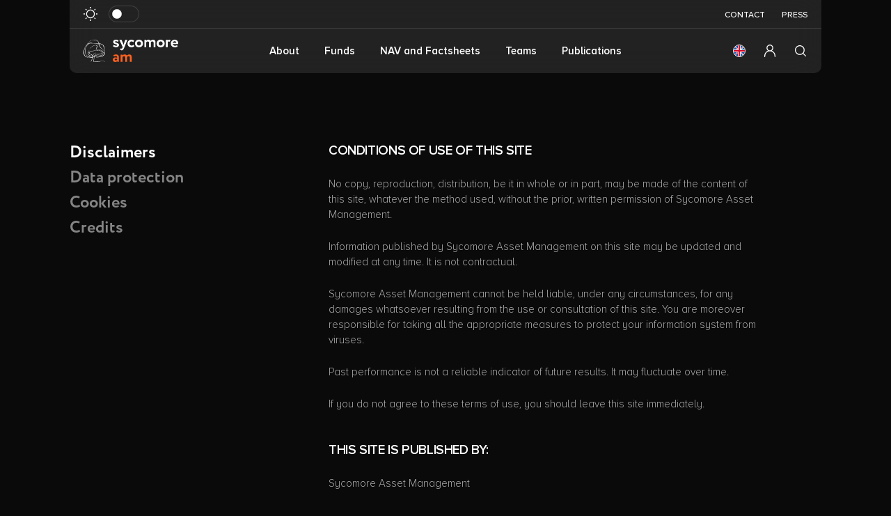

--- FILE ---
content_type: text/html; charset=UTF-8
request_url: https://en.sycomore-am.com/legal-notice
body_size: 31185
content:
<!doctype html>
<html lang="en">
    <head>
        <meta charset="UTF-8">
        <meta name="viewport" content="width=device-width, initial-scale=1.0">
        <meta http-equiv="X-UA-Compatible" content="ie=edge">

                                
        <title>Disclaimers - Sycomore Asset Management - Human Is Capital</title>

        <meta name="description" content="Founded in 2001, Sycomore AM is a specialised asset manager focusing on listed companies and seeking to identify their long-term growth drivers.">
        <meta name="google" content="notranslate">

                    <link rel="alternate" hreflang="fr" href="https://fr.sycomore-am.com/mentions-legales">
                    <link rel="alternate" hreflang="en" href="https://en.sycomore-am.com/legal-notice">
                    <link rel="alternate" hreflang="es" href="https://es.sycomore-am.com/aviso-legal">
                    <link rel="alternate" hreflang="it" href="https://it.sycomore-am.com/note-legali">
                    <link rel="alternate" hreflang="de" href="https://de.sycomore-am.com/impressums">
                
        <meta property="og:title" content="Disclaimers - Sycomore Asset Management - Human Is Capital">
        <meta property="og:type" content="website">
        <meta property="og:description" content="Founded in 2001, Sycomore AM is a specialised asset manager focusing on listed companies and seeking to identify their long-term growth drivers.">
        <meta property="og:url" content="https://en.sycomore-am.com/legal-notice">
        <meta property="og:site_name" content="Sycomore AM">
        <meta property="og:image" content="https://en.sycomore-am.com/img/og-image.jpg">
        <meta property="twitter:card" content="summary_large_image">
        <meta property="twitter:site" content="@sycomoream">

        <link rel="icon" href="/favicon.ico">
        <link rel="icon" href="https://en.sycomore-am.com/img/favicons/favicon-32x32.png" type="image/png" sizes="32x32">
        <link rel="apple-touch-icon" href="https://en.sycomore-am.com/img/favicons/apple-touch-icon.png">
        <link rel="manifest" href="https://en.sycomore-am.com/img/favicons/manifest.json">

        <link rel="preload" href="https://en.sycomore-am.com/fonts/Circe-Bold.woff" as="font" type="font/woff" crossorigin>
        <link rel="preload" href="https://en.sycomore-am.com/fonts/ProximaNova-Light.woff" as="font" type="font/woff" crossorigin>
        <link rel="preload" href="https://en.sycomore-am.com/fonts/ProximaNova-Semibold.woff" as="font" type="font/woff" crossorigin>

        
        <script nonce="y78rNUfPZbXFA7gM9fDvFqM6hOUjU7q0">
            const theme = document.cookie.match(/(^|;)\s*theme\s*=\s*([^;]+)/)?.[2];
            if(theme) {
                document.documentElement.setAttribute('data-theme', theme);
            }
        </script>

        <link rel="stylesheet" href="/css/app.css?id=1d5ac12bf60558b7f133713a565ac908">
        <!-- Livewire Styles --><style >[wire\:loading][wire\:loading], [wire\:loading\.delay][wire\:loading\.delay], [wire\:loading\.inline-block][wire\:loading\.inline-block], [wire\:loading\.inline][wire\:loading\.inline], [wire\:loading\.block][wire\:loading\.block], [wire\:loading\.flex][wire\:loading\.flex], [wire\:loading\.table][wire\:loading\.table], [wire\:loading\.grid][wire\:loading\.grid], [wire\:loading\.inline-flex][wire\:loading\.inline-flex] {display: none;}[wire\:loading\.delay\.none][wire\:loading\.delay\.none], [wire\:loading\.delay\.shortest][wire\:loading\.delay\.shortest], [wire\:loading\.delay\.shorter][wire\:loading\.delay\.shorter], [wire\:loading\.delay\.short][wire\:loading\.delay\.short], [wire\:loading\.delay\.default][wire\:loading\.delay\.default], [wire\:loading\.delay\.long][wire\:loading\.delay\.long], [wire\:loading\.delay\.longer][wire\:loading\.delay\.longer], [wire\:loading\.delay\.longest][wire\:loading\.delay\.longest] {display: none;}[wire\:offline][wire\:offline] {display: none;}[wire\:dirty]:not(textarea):not(input):not(select) {display: none;}:root {--livewire-progress-bar-color: #2299dd;}[x-cloak] {display: none !important;}[wire\:cloak] {display: none !important;}</style>

                    <script src="https://cdn.usefathom.com/script.js" data-site="ZJQXKZEY" defer nonce="y78rNUfPZbXFA7gM9fDvFqM6hOUjU7q0"></script>
            </head>
    <body class="">
        <style>@supports(color:var(--test)){.legacy-alert{display:none;}}</style>

<div class="legacy-alert" style="text-align: center; background: #ffc107; color: #212529; padding: 1.5rem; font: 18px/1.5 sans-serif">
    <strong>Votre navigateur est obsolète!</strong> Essayer d’ouvrir cette page web sur un autre navigateur.
</div>
        <a href="#content" class="position-absolute visually-hidden-focusable p-3 bg-white text-black fw-bold" style="top: 1rem; left: 1rem; z-index: 10000">
    Go to content</a>

        <div id="app" class="page d-flex flex-column min-vh-100">
            <header class="header sticky-top"
    x-data="header()"
    x-on:show-bs-modal.dot.document="handleModalShow"
    x-on:shown-bs-modal.dot.document="document.body.classList.add('modal-open')"
    x-on:hide-bs-modal.dot.document="currentModal = null"
    x-on:mouseover="handleMouseover"
>
    <div class="container">
        <div class="position-relative rounded-bottom">
            <div class="header__bg blurred-bg blurred-bg--dimmed"></div>
            <div class="header__prepend position-relative py-2 d-none d-lg-block border-bottom">
                <div class="row align-items-center">
                    <div class="col-auto">
                        <div x-data="darkModeButton()" @click.prevent="switchTheme()">
    <div class="row row-cols-auto align-items-center gx-3">
        <div>
            <svg aria-hidden="true" width="1.25rem" height="1.25rem" style="display: var(--dark-theme-display)" viewBox="0 0 19.25 19.354" xmlns="http://www.w3.org/2000/svg"><path d="m9 0v1.9746h1.25v-1.9746zm-5.7363 2.3945-0.88672 0.88086 0.44141 0.44336 0.50391 0.50586 0.44141 0.44336 0.88672-0.88086-0.44141-0.44336-0.50391-0.50586zm12.723 0-0.44141 0.44336-0.50391 0.50586-0.44141 0.44336 0.88672 0.88086 0.44141-0.44336 0.50391-0.50586 0.44141-0.44336zm-6.3613 1.2266c-3.322 0-6.0254 2.7215-6.0254 6.0566 0 3.3352 2.7034 6.0547 6.0254 6.0547 3.322 0 6.0254-2.7194 6.0254-6.0547 0-3.3352-2.7034-6.0566-6.0254-6.0566zm0 1.25c2.6426 0 4.7754 2.1432 4.7754 4.8066 0 2.6635-2.1328 4.8047-4.7754 4.8047-2.6426 0-4.7754-2.1411-4.7754-4.8047 0-2.6634 2.1328-4.8066 4.7754-4.8066zm-9.625 4.1816v1.25h1.9707v-1.25h-1.3457zm17.279 0v1.25h1.9707v-1.25h-1.3457zm-13.516 5.6328-0.44141 0.44336-0.50391 0.50781-0.44141 0.44141 0.88672 0.88281 0.44141-0.44336 0.50391-0.50781 0.44141-0.44336zm11.723 0-0.88672 0.88086 0.44141 0.44336 0.50391 0.50781 0.44141 0.44336 0.88672-0.88281-0.44141-0.44141-0.50391-0.50781zm-6.4863 2.6934v1.9746h1.25v-1.9746z" /></svg>            <svg aria-hidden="true" width="1rem" height="1rem" style="display: var(--light-theme-display)" version="1.1" viewBox="0 0 16.217 16.219" xmlns="http://www.w3.org/2000/svg"><path d="m7.3768 0.0027034c-1.5367 0.14201-3.0018 0.72014-4.2227 1.6641-1.2209 0.94393-2.1476 2.2146-2.6719 3.666-0.52426 1.4514-0.62297 3.0231-0.28711 4.5293 0.33585 1.5062 1.0924 2.8853 2.1836 3.9766 1.0912 1.0912 2.4723 1.8497 3.9785 2.1855 1.5062 0.33582 3.0759 0.23527 4.5273-0.28906 1.4514-0.52422 2.7241-1.4511 3.668-2.6719 0.944-1.2209 1.5201-2.6841 1.6621-4.2207a0.62506 0.62506 0 0 0-0.99414-0.56055c-1.0032 0.74158-2.2383 1.0986-3.4824 1.0059-1.2442-0.092778-2.4127-0.62952-3.2949-1.5117-0.8822-0.8822-1.4189-2.0508-1.5117-3.2949-0.092779-1.2442 0.26426-2.4811 1.0059-3.4844a0.62506 0.62506 0 0 0-0.56055-0.99414zm-1.0762 1.5293c-0.42245 0.96116-0.69437 1.9798-0.61523 3.041 0.11503 1.5424 0.77935 2.9922 1.873 4.0859 1.0937 1.0937 2.5453 1.76 4.0879 1.875 1.0612 0.07914 2.0799-0.19473 3.041-0.61719-0.23718 0.85418-0.57605 1.6754-1.123 2.3828-0.79872 1.033-1.8754 1.8162-3.1035 2.2598-1.2282 0.44367-2.5574 0.52832-3.832 0.24414-1.2746-0.28417-2.4418-0.92426-3.3652-1.8477-0.92339-0.92338-1.5654-2.0907-1.8496-3.3652-0.2842-1.2746-0.1995-2.6038 0.24414-3.832 0.44365-1.2282 1.2286-2.3047 2.2617-3.1035 0.70695-0.54658 1.5274-0.88579 2.3809-1.123z"  /></svg>        </div>
        <div>
            <div style="display: var(--dark-theme-display)">
                <div class="form-check form-switch mb-0">
    <input
        id=""
        name=""
        value="1"
        type="checkbox"
        class="form-check-input" aria-label="Toggle dark mode"
            >
</div>
            </div>
            <div style="display: var(--light-theme-display)">
                <div class="form-check form-switch mb-0">
    <input
        id=""
        name=""
        value="1"
        type="checkbox"
        class="form-check-input" aria-label="Toggle dark mode"
                    checked
            >
</div>
            </div>
        </div>
    </div>
</div>

                    </div>
                    <div class="col-auto ms-auto">
                        <div class="row row-cols-auto gx-4">
                            <div>
                                <a class="caption" href="https://en.sycomore-am.com/contact">
                                    Contact                                </a>
                            </div>
                            <div>
                                <a class="caption" href="https://en.sycomore-am.com/press-center">
                                    Press                                </a>
                            </div>
                        </div>
                    </div>
                </div>
            </div>
            <div class="header__bar d-grid">
                <div class="position-relative d-grid">
                    <div class="row gx-2 gx-sm-2.5 gx-lg-3">
                        <div class="col-auto d-xl-none" :class="{ 'd-xl-none': currentModal !== 'menu' }">
                            <div class="header__icon-container d-flex flex-column justify-content-center h-100">
            <button class="btn header__btn"
            data-bs-toggle="modal"
            data-bs-target="#menu"
            x-show="currentModal !== 'menu'"
        >
            <svg aria-hidden="true" width="1rem" height="1rem" viewBox="0 0 15.75 13.75" xmlns="http://www.w3.org/2000/svg"><path d="m0 0v1.25h15.75v-1.25zm0 6.25v1.25h15.75v-1.25zm0 6.25v1.25h15.75v-1.25z" /></svg>
        </button>
        <template x-if="currentModal === 'menu'">
        <button class="btn header__btn"
            data-bs-dismiss="modal"
            data-bs-target="#menu"
            aria-label="Close"
        >
            <svg aria-hidden="true" width=".78125rem" height=".78125rem" viewBox="0 0 14.101 14.101" xmlns="http://www.w3.org/2000/svg"><path d="m0.75086 0a0.75 0.75 0 0 0-0.53125 0.2207 0.75 0.75 0 0 0 0 1.0605l5.7695 5.7695-5.7695 5.7695a0.75 0.75 0 0 0 0 1.0605 0.75 0.75 0 0 0 1.0625 0l5.7695-5.7695 5.7695 5.7695a0.75 0.75 0 0 0 1.0605 0 0.75 0.75 0 0 0 0-1.0605l-5.7695-5.7695 5.7695-5.7695a0.75 0.75 0 0 0 0-1.0605 0.75 0.75 0 0 0-1.0605 0l-5.7695 5.7695-5.7695-5.7695a0.75 0.75 0 0 0-0.53125-0.2207z" /></svg>        </button>
    </template>
</div>

                        </div>
                        <div class="col align-self-center">
                            <a class="text-reset" href="https://en.sycomore-am.com" aria-label="Go to homepage">
                                <svg aria-hidden="true" width="136" height="32" class="logo header__logo mw-100" viewBox="0 0 119 28"  xmlns="http://www.w3.org/2000/svg">
    <g class="fill-current">
        <path fill-rule="evenodd" clip-rule="evenodd" d="M24.1183 6.2457C26.4094 7.59384 28.9446 16.1666 22.5134 17.7222C22.5134 17.7222 29.1307 15.4061 24.7579 7.93952C24.7579 7.93952 23.5833 4.94365 19.3618 5.39303C15.617 5.79632 11.4071 3.97575 8.03448 4.62102C7.16225 4.78233 1.92891 7.66298 2.24291 14.4728C2.56854 21.2827 6.88314 20.7526 8.76715 21.8127C10.6395 22.8613 11.8955 21.444 13.5818 21.1098C15.838 20.6604 16.3613 21.2942 21.3388 19.7386C25.3162 18.4942 25.0603 17.1691 25.0603 17.1691C25.8046 18.7131 20.9899 21.0292 15.8845 21.2366C10.7791 21.444 12.7329 23.8637 7.55766 22.1123C2.38246 20.3609 1.32416 15.9016 1.92891 12.4909C2.53365 9.09177 4.53395 5.30085 6.94129 4.32143C10.3023 2.96177 9.80219 5.0704 17.5824 4.73624C22.6646 4.51731 23.2345 5.72718 24.1183 6.2457Z" />
        <path fill-rule="evenodd" clip-rule="evenodd" d="M26.0112 17.9761C23.7202 22.5045 14.5327 21.8247 14.5327 21.8247C15.8934 22.1358 23.1154 22.6428 25.9066 19.4049C27.0463 18.0914 27.0695 16.8008 26.709 15.7408C25.7321 12.7103 23.5574 11.9383 21.5338 9.65683C19.487 7.35232 19.9405 5.38196 19.4288 3.96468C17.1029 -2.17685 9.65991 0.795973 9.65991 0.795973C9.65991 0.795973 6.17101 2.32848 3.31011 6.78771C-1.96975 15.0264 -1.65575 23.8642 9.5785 22.2741C9.5785 22.2741 1.64707 23.023 1.00744 18.1029C0.69344 15.6716 0.170105 12.2955 3.42641 6.92598C3.42641 6.92598 7.31072 0.842062 11.5904 0.438772C14.5909 0.150708 18.9985 0.738358 18.9985 5.08237C19.3125 8.80416 22.1269 10.8782 22.1269 10.8782C23.7667 12.042 27.4649 14.3004 26.0112 17.9761Z" />
        <path fill-rule="evenodd" clip-rule="evenodd" d="M11.1799 22.1471C11.052 20.1421 10.3891 18.9899 9.07492 18.529C7.58632 17.9989 6.57454 17.1002 6.55128 16.3166C6.52802 15.5216 9.57499 13.5512 17.2041 13.4245C24.8331 13.2862 25.3681 16.7199 25.3681 16.7199C25.2634 16.4088 24.2749 14.692 20.4836 14.0582C15.0875 13.1134 9.7727 14.6574 8.22595 15.4294C6.67921 16.2014 7.45839 17.0656 8.12128 17.7224C8.78418 18.3792 10.7263 17.9874 11.2846 19.7504C11.4241 20.1767 11.4823 20.5915 11.5055 20.9718C11.5055 20.9487 11.5171 20.9142 11.5171 20.8796C11.7614 19.5084 12.4708 17.6878 13.1453 17.3306C13.8198 16.9849 14.2036 16.8006 15.2038 16.5586C16.1923 16.3166 15.9132 16.1784 16.2272 15.994C16.2272 15.994 15.9015 16.8352 14.378 17.008C12.8546 17.1808 12.4243 19.0129 12.1103 19.8886C11.7846 20.7644 10.7612 25.7191 10.0518 26.6985C9.3424 27.6779 9.7727 26.9059 9.58662 27.1594C9.41218 27.4014 9.23773 27.966 9.26099 27.3322C9.29588 26.6985 10.0402 26.3874 10.1797 25.2582C10.3193 24.4631 10.8194 23.2648 11.1799 22.1471Z" />
        <path fill-rule="evenodd" clip-rule="evenodd" d="M16.7786 12.4682C16.7786 12.4682 15.6854 11.9727 16.674 10.4402C17.6625 8.91924 17.8951 6.46493 14.8714 6.75299C11.8476 7.04106 9.20771 9.12664 7.13763 12.5143C7.13763 12.5143 11.6267 6.246 15.8017 7.16781C17.3136 7.61719 16.3018 9.7143 16.1274 10.3826C15.9297 11.0394 15.6854 12.4682 16.7786 12.4682Z" />
        <path fill-rule="evenodd" clip-rule="evenodd" d="M15.4065 11.5002C15.4065 11.5002 14.825 13.3208 17.9069 13.0212C17.9069 13.0212 24.1055 12.3068 23.5356 15.4755C22.9774 18.6327 18.7791 18.1373 17.9534 18.0566C17.1277 17.9759 14.9762 18.2986 14.4412 19.0821C14.4412 19.0821 16.2787 17.9183 18.0232 18.3447C19.7792 18.771 23.0937 18.4714 23.838 16.1554C24.5823 13.8393 22.8262 12.8599 20.1165 12.7101C17.43 12.5488 15.6507 13.5858 15.4065 11.5002Z" />
        <path fill-rule="evenodd" clip-rule="evenodd" d="M20.8576 17.63C20.8576 17.63 13.9961 20.9255 9.16983 20.1074C4.33189 19.2893 5.9019 14.3922 7.33235 13.021C7.33235 13.021 4.35515 15.4753 5.82049 18.3905C6.77412 20.2111 8.5302 21.0753 13.1007 20.4185C17.6711 19.7732 20.8576 17.63 20.8576 17.63Z" />
        <path fill-rule="evenodd" clip-rule="evenodd" d="M17.0911 18.5637C17.0911 18.5637 13.765 18.944 13.4394 22.7003C13.1254 26.4567 12.8346 26.6641 12.8346 26.6641C12.8346 26.6641 12.3346 27.5398 13.5091 27.5052C14.6837 27.4707 17.2772 27.6205 19.6612 27.1596C22.0337 26.7102 26.325 26.6295 27.488 27.5052C27.488 27.5052 23.3827 26.5258 20.1497 27.4361C16.9283 28.3464 13.4045 27.8509 13.1486 27.8509C12.9044 27.8509 11.9391 27.5744 12.3694 26.4452C12.7997 25.3275 13.0789 23.6337 13.0789 22.3777C13.0905 21.1217 14.1488 18.5637 17.0911 18.5637Z" />
        <path d="M37.2442 2.77694C37.2442 0.990939 38.7096 0 40.6168 0C42.3962 0 43.5359 0.622219 44.1057 1.15226L43.2219 2.81151C42.6753 2.38517 41.71 1.93579 40.7331 1.93579C40.0237 1.93579 39.5934 2.31603 39.5934 2.71933C39.5934 4.2403 44.5593 3.41068 44.5593 6.62548C44.5593 8.423 43.0939 9.54069 40.8378 9.54069C39.1399 9.54069 37.4303 8.63041 37 7.98514L38.1397 6.46416C38.6863 7.05181 40.0819 7.59338 41.0006 7.59338C41.6751 7.59338 42.2101 7.30531 42.2101 6.74071C42.2101 5.28886 37.2442 6.09544 37.2442 2.77694Z" />
        <path d="M51.4675 9.33281C50.1185 12.5937 49.2579 13.3772 47.9088 13.3772C47.0715 13.3772 46.4551 13.0546 45.9318 12.6744L46.6877 10.9114C46.9319 11.0497 47.2808 11.234 47.653 11.234C48.2461 11.234 48.6764 10.7731 49.0602 9.81676L49.2695 9.33281L45.0247 0.22998H47.839L49.9789 5.20773C50.165 5.65711 50.2813 6.08345 50.4325 6.5213C50.5139 6.09497 50.5953 5.64559 50.7581 5.18469L52.4095 0.22998H55.0843L51.4675 9.33281Z" />
        <path d="M63.8968 7.97333C63.1176 9.01036 61.7336 9.55192 60.245 9.55192C57.2679 9.55192 55.2559 7.6507 55.2559 4.78158C55.2559 2.13139 57.2213 0.0112305 60.0125 0.0112305C61.5243 0.0112305 62.8501 0.391477 63.7107 1.24415L62.6059 3.08776C61.9081 2.41945 61.1522 2.20052 60.3148 2.20052C59.0123 2.20052 57.7563 3.19146 57.7563 4.7931C57.7563 6.41778 59.0239 7.40873 60.4079 7.40873C61.408 7.40873 62.1872 6.94782 62.7803 6.29103L63.8968 7.97333Z" />
        <path d="M69.7224 0C72.7693 0 74.7231 2.03949 74.7231 4.77035C74.7231 7.5012 72.7577 9.54069 69.7224 9.54069C66.687 9.54069 64.7216 7.5012 64.7216 4.77035C64.71 2.05102 66.6754 0 69.7224 0ZM69.7224 7.38597C71.1761 7.38597 72.2344 6.34894 72.2344 4.77035C72.2344 3.23784 71.1528 2.17777 69.7224 2.17777C68.3384 2.17777 67.2336 3.19175 67.2336 4.77035C67.222 6.30285 68.2919 7.38597 69.7224 7.38597Z" />
        <path d="M90.4271 9.33383H88.0779V3.98735C88.0779 2.85814 87.6127 2.24744 86.5079 2.24744C85.624 2.24744 84.9379 2.67378 84.6122 3.296C84.6122 3.43427 84.6355 3.7569 84.6355 3.96431V9.3223H82.2863V3.81451C82.2863 2.85814 81.7513 2.23592 80.7512 2.23592C79.9138 2.23592 79.2393 2.60464 78.8323 3.20382V9.31078H76.4831V0.207946H78.8323V1.22193C79.4835 0.496009 80.5651 0.0466309 81.7164 0.0466309C83.1236 0.0466309 84.0656 0.668851 84.3913 1.49848C85.0425 0.645806 86.0659 0.0466309 87.4964 0.0466309C89.1711 0.0466309 90.4387 0.876255 90.4387 3.36513V9.33383H90.4271Z" />
        <path d="M96.9481 0C99.9951 0 101.949 2.03949 101.949 4.77035C101.949 7.5012 99.9835 9.54069 96.9481 9.54069C93.9012 9.54069 91.9474 7.5012 91.9474 4.77035C91.9474 2.05102 93.9128 0 96.9481 0ZM96.9481 7.38597C98.4019 7.38597 99.4601 6.34894 99.4601 4.77035C99.4601 3.23784 98.3786 2.17777 96.9481 2.17777C95.5642 2.17777 94.4594 3.19175 94.4594 4.77035C94.4594 6.30285 95.5293 7.38597 96.9481 7.38597Z" />
        <path d="M103.417 0.230655H105.766V1.11789C106.196 0.53024 106.766 0.0693359 107.871 0.0693359C108.627 0.0693359 108.999 0.196084 109.301 0.415013L108.464 2.6043C108.01 2.33928 107.766 2.25863 107.278 2.25863C106.464 2.25863 106.033 2.70801 105.766 3.22652V9.33349H103.417V0.230655Z" />
        <path d="M118.244 8.42271C117.326 9.19472 116.023 9.55192 114.732 9.55192C111.767 9.55192 109.79 7.6507 109.79 4.78158C109.79 2.13139 111.627 0.0112305 114.651 0.0112305C117.023 0.0112305 119 1.69353 119 4.24002C119 4.80462 118.954 5.1503 118.861 5.49598H112.22C112.43 6.86716 113.523 7.61613 114.976 7.61613C116.105 7.61613 117.035 7.21284 117.57 6.78651L118.244 8.42271ZM112.139 3.92891H116.651C116.674 2.81122 115.895 1.94703 114.546 1.94703C113.139 1.94703 112.383 2.74208 112.139 3.92891Z" />
    </g>
    <g class="fill-accent">
        <path d="M37.5599 19.4158C38.3507 18.9549 39.6067 18.54 40.8046 18.54C43.5259 18.54 44.4795 19.9112 44.4795 22.3194V27.8618H42.4327V26.8248C41.9443 27.5161 40.9674 28.0001 39.7114 28.0001C38.0367 28.0001 36.8272 26.963 36.8272 25.2116C36.8272 23.2067 38.3158 22.2618 40.1766 22.2618C40.9906 22.2618 41.8163 22.5269 42.2583 22.8495C42.3164 21.3285 41.9094 20.4989 40.5371 20.4989C39.4788 20.4989 38.8043 20.8215 38.1297 21.1211L37.5599 19.4158ZM42.2815 25.2001V24.2668C41.8745 23.9672 41.3395 23.8174 40.665 23.8174C39.8858 23.8174 39.1997 24.1861 39.1997 24.9466C39.1997 25.638 39.7695 26.0182 40.5022 26.0182C41.4907 26.0297 41.9908 25.6034 42.2815 25.2001Z" />
        <path d="M60.548 27.8739H58.1988V22.5274C58.1988 21.3982 57.7337 20.7875 56.6288 20.7875C55.745 20.7875 55.0588 21.2138 54.7332 21.836C54.7332 21.9743 54.7565 22.2969 54.7565 22.5043V27.8623H52.4073V22.3546C52.4073 21.3982 51.8723 20.776 50.8721 20.776C50.0348 20.776 49.3603 21.1447 48.9533 21.7439V27.8508H46.6041V18.748H48.9533V19.762C49.6045 19.0361 50.6861 18.5867 51.8374 18.5867C53.2446 18.5867 54.1866 19.2089 54.5122 20.0385C55.1635 19.1858 56.1869 18.5867 57.6174 18.5867C59.292 18.5867 60.5597 19.4163 60.5597 21.9052V27.8739H60.548Z" />
    </g>
</svg>                            </a>
                        </div>
                        <div class="col-auto align-self-stretch d-none d-xl-block">
                            <nav class="header__nav h-100">
                                <div class="row row-cols-auto justify-content-center h-100">
                                    <div>
        <div class="nav-item dropdown h-100">
            <a id="dropdown-about"
                class="nav-link dropdown-toggle"
                data-bs-toggle="dropdown"
                data-bs-display="static"
                href="#"
                role="button"
                aria-expanded="false"
                            >
                About
                                   <div class="position-relative bottom-gradient" style="width: 1.25rem; top: .5rem"></div>
                            </a>
            <ul class="dropdown-menu blurred-bg mt-2"
                aria-labelledby="dropdown-about"
            >
                <li>
        <a class="dropdown-item" href="https://en.sycomore-am.com/sycomore">
            <div class="row flex-nowrap gx-3">
                <div class="col-auto">
                    Sycomore AM
                </div>
                                    <div class="col-auto">
                        <svg aria-hidden="true" width=".75rem" height=".75rem" viewBox="0 0 12.6 12.714" xmlns="http://www.w3.org/2000/svg"><path d="m6.3594 0-1.1133 1.1348c1.4486 1.4726 2.8947 2.9477 4.3418 4.4219h-9.5879v1.5996h9.5879l-4.3418 4.4238 1.1133 1.1328 6.2402-6.3555z" /></svg>                    </div>
                            </div>
        </a>
    </li>


        <li>
        <a class="dropdown-item" href="https://en.sycomore-am.com/responsible-approach">
            <div class="row flex-nowrap gx-3">
                <div class="col-auto">
                    ESG Approach
                </div>
                                    <div class="col-auto">
                        <svg aria-hidden="true" width=".75rem" height=".75rem" viewBox="0 0 12.6 12.714" xmlns="http://www.w3.org/2000/svg"><path d="m6.3594 0-1.1133 1.1348c1.4486 1.4726 2.8947 2.9477 4.3418 4.4219h-9.5879v1.5996h9.5879l-4.3418 4.4238 1.1133 1.1328 6.2402-6.3555z" /></svg>                    </div>
                            </div>
        </a>
    </li>


        <li>
        <a class="dropdown-item" href="https://en.sycomore-am.com/governance">
            <div class="row flex-nowrap gx-3">
                <div class="col-auto">
                    Governance
                </div>
                                    <div class="col-auto">
                        <svg aria-hidden="true" width=".75rem" height=".75rem" viewBox="0 0 12.6 12.714" xmlns="http://www.w3.org/2000/svg"><path d="m6.3594 0-1.1133 1.1348c1.4486 1.4726 2.8947 2.9477 4.3418 4.4219h-9.5879v1.5996h9.5879l-4.3418 4.4238 1.1133 1.1328 6.2402-6.3555z" /></svg>                    </div>
                            </div>
        </a>
    </li>


        <li>
        <a class="dropdown-item" href="https://en.sycomore-am.com/awards">
            <div class="row flex-nowrap gx-3">
                <div class="col-auto">
                    Awards
                </div>
                                    <div class="col-auto">
                        <svg aria-hidden="true" width=".75rem" height=".75rem" viewBox="0 0 12.6 12.714" xmlns="http://www.w3.org/2000/svg"><path d="m6.3594 0-1.1133 1.1348c1.4486 1.4726 2.8947 2.9477 4.3418 4.4219h-9.5879v1.5996h9.5879l-4.3418 4.4238 1.1133 1.1328 6.2402-6.3555z" /></svg>                    </div>
                            </div>
        </a>
    </li>
            </ul>
        </div>
    </div>


<div>
        <div class="nav-item dropdown h-100">
            <a id="dropdown-funds"
                class="nav-link dropdown-toggle"
                data-bs-toggle="dropdown"
                data-bs-display="static"
                href="#"
                role="button"
                aria-expanded="false"
                            >
                Funds
                                   <div class="position-relative bottom-gradient" style="width: 1.25rem; top: .5rem"></div>
                            </a>
            <ul class="dropdown-menu blurred-bg mt-2"
                aria-labelledby="dropdown-funds"
            >
                <li>
        <a class="dropdown-item" href="https://en.sycomore-am.com/strategies/1/thematic">
            <div class="row flex-nowrap gx-3">
                <div class="col-auto">
                    Thematic
                </div>
                                    <div class="col-auto">
                        <svg aria-hidden="true" width=".75rem" height=".75rem" viewBox="0 0 12.6 12.714" xmlns="http://www.w3.org/2000/svg"><path d="m6.3594 0-1.1133 1.1348c1.4486 1.4726 2.8947 2.9477 4.3418 4.4219h-9.5879v1.5996h9.5879l-4.3418 4.4238 1.1133 1.1328 6.2402-6.3555z" /></svg>                    </div>
                            </div>
        </a>
    </li>

                    <li>
        <a class="dropdown-item" href="https://en.sycomore-am.com/strategies/2/multi-themed">
            <div class="row flex-nowrap gx-3">
                <div class="col-auto">
                    Multi-themed
                </div>
                                    <div class="col-auto">
                        <svg aria-hidden="true" width=".75rem" height=".75rem" viewBox="0 0 12.6 12.714" xmlns="http://www.w3.org/2000/svg"><path d="m6.3594 0-1.1133 1.1348c1.4486 1.4726 2.8947 2.9477 4.3418 4.4219h-9.5879v1.5996h9.5879l-4.3418 4.4238 1.1133 1.1328 6.2402-6.3555z" /></svg>                    </div>
                            </div>
        </a>
    </li>

                    <li>
        <a class="dropdown-item" href="https://en.sycomore-am.com/strategies/3/flexible">
            <div class="row flex-nowrap gx-3">
                <div class="col-auto">
                    Flexible
                </div>
                                    <div class="col-auto">
                        <svg aria-hidden="true" width=".75rem" height=".75rem" viewBox="0 0 12.6 12.714" xmlns="http://www.w3.org/2000/svg"><path d="m6.3594 0-1.1133 1.1348c1.4486 1.4726 2.8947 2.9477 4.3418 4.4219h-9.5879v1.5996h9.5879l-4.3418 4.4238 1.1133 1.1328 6.2402-6.3555z" /></svg>                    </div>
                            </div>
        </a>
    </li>

                    <li>
        <a class="dropdown-item" href="https://en.sycomore-am.com/strategies/4/credit">
            <div class="row flex-nowrap gx-3">
                <div class="col-auto">
                    Credit
                </div>
                                    <div class="col-auto">
                        <svg aria-hidden="true" width=".75rem" height=".75rem" viewBox="0 0 12.6 12.714" xmlns="http://www.w3.org/2000/svg"><path d="m6.3594 0-1.1133 1.1348c1.4486 1.4726 2.8947 2.9477 4.3418 4.4219h-9.5879v1.5996h9.5879l-4.3418 4.4238 1.1133 1.1328 6.2402-6.3555z" /></svg>                    </div>
                            </div>
        </a>
    </li>

                        <li>
        <a class="dropdown-item" href="https://en.sycomore-am.com/funds">
            <div class="row flex-nowrap gx-3">
                <div class="col-auto">
                    All funds
                </div>
                                    <div class="col-auto">
                        <svg aria-hidden="true" width=".75rem" height=".75rem" viewBox="0 0 12.6 12.714" xmlns="http://www.w3.org/2000/svg"><path d="m6.3594 0-1.1133 1.1348c1.4486 1.4726 2.8947 2.9477 4.3418 4.4219h-9.5879v1.5996h9.5879l-4.3418 4.4238 1.1133 1.1328 6.2402-6.3555z" /></svg>                    </div>
                            </div>
        </a>
    </li>
            </ul>
        </div>
    </div>


<div>
        <div class="nav-item dropdown h-100">
            <a id="dropdown-nav-and-factsheets"
                class="nav-link dropdown-toggle"
                data-bs-toggle="dropdown"
                data-bs-display="static"
                href="#"
                role="button"
                aria-expanded="false"
                            >
                NAV and Factsheets
                                   <div class="position-relative bottom-gradient" style="width: 1.25rem; top: .5rem"></div>
                            </a>
            <ul class="dropdown-menu blurred-bg mt-2"
                aria-labelledby="dropdown-nav-and-factsheets"
            >
                <li>
        <a class="dropdown-item" href="https://en.sycomore-am.com/funds-nav">
            <div class="row flex-nowrap gx-3">
                <div class="col-auto">
                    Net asset values
                </div>
                                    <div class="col-auto">
                        <svg aria-hidden="true" width=".75rem" height=".75rem" viewBox="0 0 12.6 12.714" xmlns="http://www.w3.org/2000/svg"><path d="m6.3594 0-1.1133 1.1348c1.4486 1.4726 2.8947 2.9477 4.3418 4.4219h-9.5879v1.5996h9.5879l-4.3418 4.4238 1.1133 1.1328 6.2402-6.3555z" /></svg>                    </div>
                            </div>
        </a>
    </li>

        <li>
        <a class="dropdown-item" href="https://en.sycomore-am.com/monthly-reports">
            <div class="row flex-nowrap gx-3">
                <div class="col-auto">
                    Monthly reports
                </div>
                                    <div class="col-auto">
                        <svg aria-hidden="true" width=".75rem" height=".75rem" viewBox="0 0 12.6 12.714" xmlns="http://www.w3.org/2000/svg"><path d="m6.3594 0-1.1133 1.1348c1.4486 1.4726 2.8947 2.9477 4.3418 4.4219h-9.5879v1.5996h9.5879l-4.3418 4.4238 1.1133 1.1328 6.2402-6.3555z" /></svg>                    </div>
                            </div>
        </a>
    </li>
            </ul>
        </div>
    </div>


<div class="nav-item">
        <a class="nav-link" href="https://en.sycomore-am.com/teams">
            Teams
            <div class="position-relative bottom-gradient" style="width: 1.25rem; top: .5rem"></div>
        </a>
    </div>


<div>
        <div class="nav-item dropdown h-100">
            <a id="dropdown-publications"
                class="nav-link dropdown-toggle"
                data-bs-toggle="dropdown"
                data-bs-display="static"
                href="#"
                role="button"
                aria-expanded="false"
                            >
                Publications
                                   <div class="position-relative bottom-gradient" style="width: 1.25rem; top: .5rem"></div>
                            </a>
            <ul class="dropdown-menu blurred-bg mt-2"
                aria-labelledby="dropdown-publications"
            >
                <li>
        <a class="dropdown-item" href="https://en.sycomore-am.com/news">
            <div class="row flex-nowrap gx-3">
                <div class="col-auto">
                    News
                </div>
                                    <div class="col-auto">
                        <svg aria-hidden="true" width=".75rem" height=".75rem" viewBox="0 0 12.6 12.714" xmlns="http://www.w3.org/2000/svg"><path d="m6.3594 0-1.1133 1.1348c1.4486 1.4726 2.8947 2.9477 4.3418 4.4219h-9.5879v1.5996h9.5879l-4.3418 4.4238 1.1133 1.1328 6.2402-6.3555z" /></svg>                    </div>
                            </div>
        </a>
    </li>

        <li>
        <a class="dropdown-item" href="https://en.sycomore-am.com/insight">
            <div class="row flex-nowrap gx-3">
                <div class="col-auto">
                    Insight
                </div>
                                    <div class="col-auto">
                        <svg aria-hidden="true" width=".75rem" height=".75rem" viewBox="0 0 12.6 12.714" xmlns="http://www.w3.org/2000/svg"><path d="m6.3594 0-1.1133 1.1348c1.4486 1.4726 2.8947 2.9477 4.3418 4.4219h-9.5879v1.5996h9.5879l-4.3418 4.4238 1.1133 1.1328 6.2402-6.3555z" /></svg>                    </div>
                            </div>
        </a>
    </li>

        <li>
        <a class="dropdown-item" href="https://en.sycomore-am.com/esg-research-material">
            <div class="row flex-nowrap gx-3">
                <div class="col-auto">
                    ESG publications
                </div>
                                    <div class="col-auto">
                        <svg aria-hidden="true" width=".75rem" height=".75rem" viewBox="0 0 12.6 12.714" xmlns="http://www.w3.org/2000/svg"><path d="m6.3594 0-1.1133 1.1348c1.4486 1.4726 2.8947 2.9477 4.3418 4.4219h-9.5879v1.5996h9.5879l-4.3418 4.4238 1.1133 1.1328 6.2402-6.3555z" /></svg>                    </div>
                            </div>
        </a>
    </li>

        <li>
        <a class="dropdown-item" href="https://en.sycomore-am.com/regulatory-information">
            <div class="row flex-nowrap gx-3">
                <div class="col-auto">
                    Legal information
                </div>
                                    <div class="col-auto">
                        <svg aria-hidden="true" width=".75rem" height=".75rem" viewBox="0 0 12.6 12.714" xmlns="http://www.w3.org/2000/svg"><path d="m6.3594 0-1.1133 1.1348c1.4486 1.4726 2.8947 2.9477 4.3418 4.4219h-9.5879v1.5996h9.5879l-4.3418 4.4238 1.1133 1.1328 6.2402-6.3555z" /></svg>                    </div>
                            </div>
        </a>
    </li>
            </ul>
        </div>
    </div>

                                </div>
                            </nav>
                        </div>
                        <div class="col-auto col-xl ms-auto">
                            <div class="row justify-content-end h-100 gx-0 gx-lg-2">
                                <div class="col-auto">
                                    <div>
        <div class="nav-item dropdown h-100 dropdown-center">
            <a id="dropdown-language"
                class="nav-link dropdown-toggle header__icon-container"
                data-bs-toggle="dropdown"
                data-bs-display="static"
                href="#"
                role="button"
                aria-expanded="false"
                            >
                <img class="d-block border border-currentColor rounded-circle box-content"
    src="https://en.sycomore-am.com/img/icons/countries/en.svg"
    loading="lazy"
    style="width: 1rem; height: 1rem; min-width: 1rem"
    role="presentation"
>
        <div class="visually-hidden">
            Change the language                    </div>
                            </a>
            <ul class="dropdown-menu blurred-bg mt-2 translate-middle-x"
                aria-labelledby="dropdown-language"
            >
                <li>
        <a class="dropdown-item" href="https://en.sycomore-am.com/legal-notice">
            <div class="row flex-nowrap gx-3">
                <div class="col-auto">
                    <div class="row align-items-center gx-3">
        <div class="col-auto">
            <img class="d-block border border-currentColor rounded-circle box-content"
    src="https://en.sycomore-am.com/img/icons/countries/en.svg"
    loading="lazy"
    style="width: 1rem; height: 1rem; min-width: 1rem"
    role="presentation"
>
        </div>
        <div class="col">
            English
        </div>
    </div>
                </div>
                                    <div class="col-auto">
                        <svg aria-hidden="true" width=".75rem" height=".75rem" viewBox="0 0 12.6 12.714" xmlns="http://www.w3.org/2000/svg"><path d="m6.3594 0-1.1133 1.1348c1.4486 1.4726 2.8947 2.9477 4.3418 4.4219h-9.5879v1.5996h9.5879l-4.3418 4.4238 1.1133 1.1328 6.2402-6.3555z" /></svg>                    </div>
                            </div>
        </a>
    </li>

        <li>
        <a class="dropdown-item" href="https://fr.sycomore-am.com/mentions-legales">
            <div class="row flex-nowrap gx-3">
                <div class="col-auto">
                    <div class="row align-items-center gx-3">
        <div class="col-auto">
            <img class="d-block border border-currentColor rounded-circle box-content"
    src="https://en.sycomore-am.com/img/icons/countries/fr.svg"
    loading="lazy"
    style="width: 1rem; height: 1rem; min-width: 1rem"
    role="presentation"
>
        </div>
        <div class="col">
            Français
        </div>
    </div>
                </div>
                                    <div class="col-auto">
                        <svg aria-hidden="true" width=".75rem" height=".75rem" viewBox="0 0 12.6 12.714" xmlns="http://www.w3.org/2000/svg"><path d="m6.3594 0-1.1133 1.1348c1.4486 1.4726 2.8947 2.9477 4.3418 4.4219h-9.5879v1.5996h9.5879l-4.3418 4.4238 1.1133 1.1328 6.2402-6.3555z" /></svg>                    </div>
                            </div>
        </a>
    </li>

        <li>
        <a class="dropdown-item" href="https://it.sycomore-am.com/note-legali">
            <div class="row flex-nowrap gx-3">
                <div class="col-auto">
                    <div class="row align-items-center gx-3">
        <div class="col-auto">
            <img class="d-block border border-currentColor rounded-circle box-content"
    src="https://en.sycomore-am.com/img/icons/countries/it.svg"
    loading="lazy"
    style="width: 1rem; height: 1rem; min-width: 1rem"
    role="presentation"
>
        </div>
        <div class="col">
            Italiano
        </div>
    </div>
                </div>
                                    <div class="col-auto">
                        <svg aria-hidden="true" width=".75rem" height=".75rem" viewBox="0 0 12.6 12.714" xmlns="http://www.w3.org/2000/svg"><path d="m6.3594 0-1.1133 1.1348c1.4486 1.4726 2.8947 2.9477 4.3418 4.4219h-9.5879v1.5996h9.5879l-4.3418 4.4238 1.1133 1.1328 6.2402-6.3555z" /></svg>                    </div>
                            </div>
        </a>
    </li>

        <li>
        <a class="dropdown-item" href="https://de.sycomore-am.com/impressums">
            <div class="row flex-nowrap gx-3">
                <div class="col-auto">
                    <div class="row align-items-center gx-3">
        <div class="col-auto">
            <img class="d-block border border-currentColor rounded-circle box-content"
    src="https://en.sycomore-am.com/img/icons/countries/de.svg"
    loading="lazy"
    style="width: 1rem; height: 1rem; min-width: 1rem"
    role="presentation"
>
        </div>
        <div class="col">
            Deutsch
        </div>
    </div>
                </div>
                                    <div class="col-auto">
                        <svg aria-hidden="true" width=".75rem" height=".75rem" viewBox="0 0 12.6 12.714" xmlns="http://www.w3.org/2000/svg"><path d="m6.3594 0-1.1133 1.1348c1.4486 1.4726 2.8947 2.9477 4.3418 4.4219h-9.5879v1.5996h9.5879l-4.3418 4.4238 1.1133 1.1328 6.2402-6.3555z" /></svg>                    </div>
                            </div>
        </a>
    </li>

        <li>
        <a class="dropdown-item" href="https://es.sycomore-am.com/aviso-legal">
            <div class="row flex-nowrap gx-3">
                <div class="col-auto">
                    <div class="row align-items-center gx-3">
        <div class="col-auto">
            <img class="d-block border border-currentColor rounded-circle box-content"
    src="https://en.sycomore-am.com/img/icons/countries/es.svg"
    loading="lazy"
    style="width: 1rem; height: 1rem; min-width: 1rem"
    role="presentation"
>
        </div>
        <div class="col">
            Español
        </div>
    </div>
                </div>
                                    <div class="col-auto">
                        <svg aria-hidden="true" width=".75rem" height=".75rem" viewBox="0 0 12.6 12.714" xmlns="http://www.w3.org/2000/svg"><path d="m6.3594 0-1.1133 1.1348c1.4486 1.4726 2.8947 2.9477 4.3418 4.4219h-9.5879v1.5996h9.5879l-4.3418 4.4238 1.1133 1.1328 6.2402-6.3555z" /></svg>                    </div>
                            </div>
        </a>
    </li>
            </ul>
        </div>
    </div>

                                </div>

                                <div class="col-auto">
                                    <div class="header__icon-container d-flex flex-column justify-content-center h-100">
            <div x-show="currentModal !== 'profile'">
            <div>
        <div class="nav-item dropdown h-100">
            <a id="dropdown-profile"
                class="nav-link dropdown-toggle header__icon-container"
                data-bs-toggle="dropdown"
                data-bs-display="static"
                href="#"
                role="button"
                aria-expanded="false"
                            >
                <svg aria-hidden="true" width="1.125rem" height="1.125rem" viewBox="0 0 15.25 17.25" xmlns="http://www.w3.org/2000/svg"><path d="m7.625 0c-2.5469 0-4.625 2.0781-4.625 4.625 0 1.5883 0.80905 2.9948 2.0352 3.8281-2.9332 1.0627-5.0352 3.8768-5.0352 7.1719v1a0.625 0.625 0 0 0 0.625 0.625 0.625 0.625 0 0 0 0.625-0.625v-1c0-3.5282 2.8468-6.375 6.375-6.375 3.5282 0 6.375 2.8468 6.375 6.375v1a0.625 0.625 0 0 0 0.625 0.625 0.625 0.625 0 0 0 0.625-0.625v-1c0-3.2951-2.1019-6.1092-5.0352-7.1719 1.2261-0.83336 2.0352-2.2398 2.0352-3.8281 0-2.5469-2.0781-4.625-4.625-4.625zm0 1.25c1.8713 0 3.375 1.5036 3.375 3.375 0 1.8713-1.5037 3.375-3.375 3.375-1.8714 0-3.375-1.5037-3.375-3.375 0-1.8714 1.5036-3.375 3.375-3.375z" /></svg>                                                <div class="visually-hidden">
                                                    Configure my profile                                                </div>
                            </a>
            <ul class="dropdown-menu blurred-bg mt-2 p-0 dropdown-menu-end" style="min-width: 200px;"
                aria-labelledby="dropdown-profile"
            >
                <li class="p-3.5">
                                                    <div class="mb-2.5">
                                                        <div class="caption caption--muted mb-1">
                                                            Profile                                                        </div>
                                                        <div class="fw-bold">
                                                            -
                                                        </div>
                                                    </div>
                                                    <div>
                                                        <div class="caption caption--muted mb-1">
                                                            Country                                                        </div>
                                                        <div class="fw-bold">
                                                            -
                                                        </div>
                                                    </div>
                                                    <div class="mt-3.5">
                                                        <button class="btn btn-light btn-sm w-100" data-bs-toggle="modal" data-bs-target="#profile">
                                                            Modify                                                        </button>
                                                    </div>
                                                </li>
            </ul>
        </div>
    </div>
        </div>
        <template x-if="currentModal === 'profile'">
        <button class="btn header__btn"
            data-bs-dismiss="modal"
            data-bs-target="#profile"
            aria-label="Close"
        >
            <svg aria-hidden="true" width=".78125rem" height=".78125rem" viewBox="0 0 14.101 14.101" xmlns="http://www.w3.org/2000/svg"><path d="m0.75086 0a0.75 0.75 0 0 0-0.53125 0.2207 0.75 0.75 0 0 0 0 1.0605l5.7695 5.7695-5.7695 5.7695a0.75 0.75 0 0 0 0 1.0605 0.75 0.75 0 0 0 1.0625 0l5.7695-5.7695 5.7695 5.7695a0.75 0.75 0 0 0 1.0605 0 0.75 0.75 0 0 0 0-1.0605l-5.7695-5.7695 5.7695-5.7695a0.75 0.75 0 0 0 0-1.0605 0.75 0.75 0 0 0-1.0605 0l-5.7695 5.7695-5.7695-5.7695a0.75 0.75 0 0 0-0.53125-0.2207z" /></svg>        </button>
    </template>
</div>

                                </div>

                                
                                <div class="col-auto">
                                    <div class="header__icon-container d-flex flex-column justify-content-center h-100 me-lg-n2">
            <button class="btn header__btn"
            data-bs-toggle="modal"
            data-bs-target="#search"
            x-show="currentModal !== 'search'"
        >
            <svg aria-hidden="true" width="1rem" height="1rem" viewBox="0 0 15.249 15.249" xmlns="http://www.w3.org/2000/svg"><path d="m13.25 6.625c0 1.6018-0.57036 3.076-1.5195 4.2227l3.3359 3.3359c0.24336 0.24396 0.24336 0.63886 0 0.88281-0.24396 0.24336-0.63886 0.24336-0.88281 0l-3.3359-3.3359c-1.1468 0.94888-2.6214 1.5195-4.2227 1.5195-3.6515 0-6.625-2.9735-6.625-6.625 0-3.6515 2.9735-6.625 6.625-6.625 3.6515 0 6.625 2.9735 6.625 6.625zm-12 0c0 2.9759 2.3991 5.375 5.375 5.375 1.4905 0 2.8329-0.60374 3.8066-1.5801 0.97042-0.97293 1.5684-2.3095 1.5684-3.7949 0-2.9759-2.3991-5.375-5.375-5.375-2.9759 0-5.375 2.3991-5.375 5.375z" /></svg>
        </button>
        <template x-if="currentModal === 'search'">
        <button class="btn header__btn"
            data-bs-dismiss="modal"
            data-bs-target="#search"
            aria-label="Close"
        >
            <svg aria-hidden="true" width=".78125rem" height=".78125rem" viewBox="0 0 14.101 14.101" xmlns="http://www.w3.org/2000/svg"><path d="m0.75086 0a0.75 0.75 0 0 0-0.53125 0.2207 0.75 0.75 0 0 0 0 1.0605l5.7695 5.7695-5.7695 5.7695a0.75 0.75 0 0 0 0 1.0605 0.75 0.75 0 0 0 1.0625 0l5.7695-5.7695 5.7695 5.7695a0.75 0.75 0 0 0 1.0605 0 0.75 0.75 0 0 0 0-1.0605l-5.7695-5.7695 5.7695-5.7695a0.75 0.75 0 0 0 0-1.0605 0.75 0.75 0 0 0-1.0605 0l-5.7695 5.7695-5.7695-5.7695a0.75 0.75 0 0 0-0.53125-0.2207z" /></svg>        </button>
    </template>
</div>

                                </div>

                                                            </div>
                        </div>
                    </div>
                </div>
            </div>
        </div>
    </div>
</header>



            <main id="content" class="flex-fill">
                <div>
    
    <section class="section"
    >
        <div class="container">
        
        <div class="row gy-5">
                <div class="col-lg-4">
                    <div class="aside position-sticky"
            style="top: 8rem"
    >
    <h1 class="h3 mb-2" style="font-size: 1.5rem">
        Disclaimers
    </h1>
                        <div class="h3 opacity-50 mb-2" style="font-size: 1.5rem">
        <a class="text-decoration-none" href="https://en.sycomore-am.com/data">
            Data protection
        </a>
    </div>
                        <div class="h3 opacity-50 mb-2" style="font-size: 1.5rem">
        <a class="text-decoration-none" href="https://en.sycomore-am.com/cookies">
            Cookies
        </a>
    </div>
                        <div class="h3 opacity-50 mb-2" style="font-size: 1.5rem">
        <a class="text-decoration-none" href="https://en.sycomore-am.com/credits">
            Credits
        </a>
    </div>
</div>
                </div>
                <div class="col col-xl-7">
                    <div class="content">
    <h2>CONDITIONS OF USE OF THIS SITE</h2><p>No copy, reproduction, distribution, be it in whole or in part, may be made of the content of this site, whatever the method used, without the prior, written permission of Sycomore Asset Management.</p><p>Information published by Sycomore Asset Management on this site may be updated and modified at any time. It is not contractual.</p><p>Sycomore Asset Management cannot be held liable, under any circumstances, for any damages whatsoever resulting from the use or consultation of this site. You are moreover responsible for taking all the appropriate measures to protect your information system from viruses.</p><p>Past performance is not a reliable indicator of future results. It may fluctuate over time.</p><p>If you do not agree to these terms of use, you should leave this site immediately.</p><h2>THIS SITE IS PUBLISHED BY:</h2><p>Sycomore Asset Management</p><p>AMF authorisation n°0 1 - 3 0</p><p>A public limited company with capital of €3,600,000</p><p>438 230 104 RCS Paris</p>
</div>
                </div>
            </div>
    </div>
</section>

            <section wire:snapshot="{&quot;data&quot;:{&quot;subscriptions&quot;:[[&quot;news&quot;],{&quot;s&quot;:&quot;arr&quot;}],&quot;newsletterFirstname&quot;:&quot;&quot;,&quot;newsletterLastname&quot;:&quot;&quot;,&quot;newsletterEmail&quot;:&quot;&quot;,&quot;investorProfile&quot;:&quot;&quot;,&quot;success&quot;:false,&quot;extraFields&quot;:[{&quot;my_name&quot;:&quot;&quot;,&quot;valid_from&quot;:&quot;[base64]&quot;},{&quot;class&quot;:&quot;Spatie\\Honeypot\\Http\\Livewire\\Concerns\\HoneypotData&quot;,&quot;s&quot;:&quot;wrbl&quot;}]},&quot;memo&quot;:{&quot;id&quot;:&quot;qXvSaijAxBNeNVfgWEyj&quot;,&quot;name&quot;:&quot;newsletter-form&quot;,&quot;path&quot;:&quot;legal-notice&quot;,&quot;method&quot;:&quot;GET&quot;,&quot;children&quot;:[],&quot;scripts&quot;:[],&quot;assets&quot;:[],&quot;errors&quot;:[],&quot;locale&quot;:&quot;en&quot;},&quot;checksum&quot;:&quot;bb05ae03321f329938182fa90fab8f362f7c28f9bd91e8bdb1396c784f423f1c&quot;}" wire:effects="[]" wire:id="qXvSaijAxBNeNVfgWEyj" class="section"
    >
        <div class="container">
        
        <div class="card bottom-card">
    <div class="blob"
    style="--fill: url('#blobGradient-69687979d4499'); --animation-duration-in-seconds: 50"
    :style="{ '--animation-play-state': isIntersecting ? 'running' : 'paused' }"
    x-data="blob()"
>
    <svg aria-hidden="true" width="650" height="650" class="bottom-card__blob" width="370.39" height="351.81" version="1.1" viewBox="0 0 370.39 600.64"
     xmlns="http://www.w3.org/2000/svg">
    <path
        d="m-54.74 51.74c59.855-17.578 114.11 61.841 176.32 56.68 41.419-3.436 55.737-63.196 94.082-79.112 47.27-19.622 102.17-40.594 150.1-22.246 46.616 17.847 88.017 65.599 92.804 115.24 5.28 54.741-75.588 93.586-67.419 147.98 8.638 57.513 102.3 75.507 109.65 133.19 6.347 49.847-40.025 92.915-76.472 127.33-36.062 34.048-81.147 61.035-130.33 67.929-47.178 6.613-98.137-4.07-138.03-30.313-37.147-24.437-32.803-92.032-73.852-109.07-53.777-22.326-124.58 40.695-172.08 6.972-39.112-27.767-10.075-93.464-16.592-140.92-6.664-48.532-31.553-95.312-22.449-143.38 9.428-49.786 25.673-116 74.273-130.28z"
        clip-rule="evenodd" fill-rule="evenodd" />
</svg>

    <svg width="0" height="0">
        <defs>
            <linearGradient id="blobGradient-69687979d4499" class="blob__gradient">
                <stop stop-color="var(--page-theme-gradient-color)" offset="0" />
                <stop stop-color="var(--theme-orange)" offset="1" />
            </linearGradient>
        </defs>
    </svg>
</div>



    <div class="card-body">
        <div class="row gy-5">
            <div class="col-xl-6 d-flex flex-column">
                <h2 class="section__title bottom-card__title mb-4 mb-xl-5" style="--max-width-xl: 8em;">
                    <!--[if BLOCK]><![endif]-->                Follow our news            <!--[if ENDBLOCK]><![endif]-->
                </h2>
                <!--[if BLOCK]><![endif]-->                    <div class="heading-text mt-auto">
                        Complete this form to subscribe to our news by e-mail.
                    </div>
                <!--[if ENDBLOCK]><![endif]-->
            </div>
            <div class="col-xl-6 d-flex flex-column">
                <!--[if BLOCK]><![endif]-->                <form wire:submit="submit">
                    <input type="hidden" name="_token" value="PsTSVFRbkqukcW48sIkhJGDslwJJCqSDZkkp1nsX" autocomplete="off">                    <!--[if BLOCK]><![endif]-->    <div id="my_name_mFvRCUv4DCf8Vd4z_wrap"  style="display: none" aria-hidden="true">
        <input id="my_name_mFvRCUv4DCf8Vd4z"
               name="my_name_mFvRCUv4DCf8Vd4z"
               type="text"
               value=""
                wire:model.defer="extraFields.my_name"                autocomplete="nope"
               tabindex="-1">
        <input name="valid_from"
               type="text"
               value="[base64]"
                wire:model.defer="extraFields.valid_from"                autocomplete="off"
               tabindex="-1">
    </div>
<!--[if ENDBLOCK]><![endif]-->

                    <div class="mb-4 pb-3">
                        <div class="form-field mb-0">
    <!--[if BLOCK]><![endif]--><!--[if ENDBLOCK]><![endif]-->
    <!--[if BLOCK]><![endif]-->        <div class="row row-cols-md-2 gx-3 gy-4">
                                <div>
                                    <div class="form-check h-100">
    <input
        id="subscriptions-news"
        name="subscriptions"
        type="checkbox"
        value="news"
        class="form-check-input" wire:model="subscriptions"
            >
    <div class="position-relative form-check-input rounded-circle pe-none">
        <svg aria-hidden="true" width=".6875rem" height=".6875rem" class="form-check-icon position-absolute top-50 start-50 translate-middle" viewBox="0 0 10.973 9.0215" xmlns="http://www.w3.org/2000/svg"><path d="m9.7129 0c-2.0713 2.1475-4.1372 4.3003-6.2051 6.4512-0.73553-0.81719-1.4711-1.6343-2.207-2.4512l-1.3008 1.1719c1.1556 1.2826 2.31 2.5663 3.4648 3.8496 2.5016-2.6038 5.0075-5.2035 7.5078-7.8086z" /></svg>    </div>

    <label class="form-check-label fs-5 fw-bold h-100" for="subscriptions-news">
        Sycomore AM Newsletter
        <!--[if BLOCK]><![endif]-->            <div class="text-muted fw-normal fs-6 mt-2">
                Sycomore AM News
            </div>
        <!--[if ENDBLOCK]><![endif]-->
    </label>
</div>

                                </div>
                                <div>
                                    <div class="form-check h-100">
    <input
        id="subscriptions-monthly-reports"
        name="subscriptions"
        type="checkbox"
        value="monthly-reports"
        class="form-check-input" wire:model="subscriptions"
            >
    <div class="position-relative form-check-input rounded-circle pe-none">
        <svg aria-hidden="true" width=".6875rem" height=".6875rem" class="form-check-icon position-absolute top-50 start-50 translate-middle" viewBox="0 0 10.973 9.0215" xmlns="http://www.w3.org/2000/svg"><path d="m9.7129 0c-2.0713 2.1475-4.1372 4.3003-6.2051 6.4512-0.73553-0.81719-1.4711-1.6343-2.207-2.4512l-1.3008 1.1719c1.1556 1.2826 2.31 2.5663 3.4648 3.8496 2.5016-2.6038 5.0075-5.2035 7.5078-7.8086z" /></svg>    </div>

    <label class="form-check-label fs-5 fw-bold h-100" for="subscriptions-monthly-reports">
        Monthly reports
        <!--[if BLOCK]><![endif]-->            <div class="text-muted fw-normal fs-6 mt-2">
                Fund comments and performances
            </div>
        <!--[if ENDBLOCK]><![endif]-->
    </label>
</div>

                                </div>
                                <div>
                                    <div class="form-check h-100">
    <input
        id="subscriptions-funds-nav"
        name="subscriptions"
        type="checkbox"
        value="funds-nav"
        class="form-check-input" wire:model="subscriptions"
            >
    <div class="position-relative form-check-input rounded-circle pe-none">
        <svg aria-hidden="true" width=".6875rem" height=".6875rem" class="form-check-icon position-absolute top-50 start-50 translate-middle" viewBox="0 0 10.973 9.0215" xmlns="http://www.w3.org/2000/svg"><path d="m9.7129 0c-2.0713 2.1475-4.1372 4.3003-6.2051 6.4512-0.73553-0.81719-1.4711-1.6343-2.207-2.4512l-1.3008 1.1719c1.1556 1.2826 2.31 2.5663 3.4648 3.8496 2.5016-2.6038 5.0075-5.2035 7.5078-7.8086z" /></svg>    </div>

    <label class="form-check-label fs-5 fw-bold h-100" for="subscriptions-funds-nav">
        Daily NAV
        <!--[if BLOCK]><![endif]-->            <div class="text-muted fw-normal fs-6 mt-2">
                Most recent net asset values
            </div>
        <!--[if ENDBLOCK]><![endif]-->
    </label>
</div>

                                </div>
                            </div>
    <!--[if ENDBLOCK]><![endif]-->
    <!--[if BLOCK]><![endif]--><!--[if ENDBLOCK]><![endif]-->
</div>
                    </div>

                    <div class="mb-5">
                        <div class="row">
                            <div class="col-md-6">
                                <div class="form-field" wire:model="newsletterFirstname">
    <!--[if BLOCK]><![endif]-->        <label id="newsletter-firstname-label" class="form-label visually-hidden" for="newsletter-firstname">
            First name
        </label>
    <!--[if ENDBLOCK]><![endif]-->
    <!--[if BLOCK]><![endif]-->       <div class="position-relative">
    <input
        id="newsletter-firstname"
        name="newsletterFirstname"
        value=""
        placeholder="First name*"
        class="form-control" wire:model="newsletterFirstname"
    >
    <!--[if BLOCK]><![endif]--><!--[if ENDBLOCK]><![endif]-->
</div>
    <!--[if ENDBLOCK]><![endif]-->
    <!--[if BLOCK]><![endif]--><!--[if ENDBLOCK]><![endif]-->
</div>
                            </div>
                            <div class="col-md-6">
                                <div class="form-field" wire:model="newsletterLastname">
    <!--[if BLOCK]><![endif]-->        <label id="newsletter-lastname-label" class="form-label visually-hidden" for="newsletter-lastname">
            Surname
        </label>
    <!--[if ENDBLOCK]><![endif]-->
    <!--[if BLOCK]><![endif]-->       <div class="position-relative">
    <input
        id="newsletter-lastname"
        name="newsletterLastname"
        value=""
        placeholder="Surname*"
        class="form-control" wire:model="newsletterLastname"
    >
    <!--[if BLOCK]><![endif]--><!--[if ENDBLOCK]><![endif]-->
</div>
    <!--[if ENDBLOCK]><![endif]-->
    <!--[if BLOCK]><![endif]--><!--[if ENDBLOCK]><![endif]-->
</div>
                            </div>
                            <div class="col-md-6">
                                <div class="form-field" type="email" wire:model="newsletterEmail">
    <!--[if BLOCK]><![endif]-->        <label id="newsletter-email-label" class="form-label visually-hidden" for="newsletter-email">
            Email
        </label>
    <!--[if ENDBLOCK]><![endif]-->
    <!--[if BLOCK]><![endif]-->       <div class="position-relative">
    <input
        id="newsletter-email"
        name="newsletterEmail"
        value=""
        placeholder="Email*"
        class="form-control" type="email" wire:model="newsletterEmail"
    >
    <!--[if BLOCK]><![endif]--><!--[if ENDBLOCK]><![endif]-->
</div>
    <!--[if ENDBLOCK]><![endif]-->
    <!--[if BLOCK]><![endif]--><!--[if ENDBLOCK]><![endif]-->
</div>
                            </div>
                            <div class="col-md-6">
                                <div class="form-field">
    <!--[if BLOCK]><![endif]--><!--[if ENDBLOCK]><![endif]-->
    <!--[if BLOCK]><![endif]-->        <div class="dropdown dropdown-select" wire:model="investorProfile"
            x-data="dropdownSelect({
            value: window.Livewire.find('qXvSaijAxBNeNVfgWEyj').entangle('investorProfile').live
        })"
        @click="handleClicked"
>
            <input type="hidden" name="investorProfile" :value="selectedOption?.dataset.value" autocomplete="off">
        <button
        class="dropdown-toggle form-select text-start"
        type="button"
        :aria-activedescendant="selectedOption?.id"
        aria-haspopup="listbox"
        aria-expanded="false"
        aria-controls="investorProfile-0-list"
        aria-label="Profile"
        data-bs-toggle="dropdown"
        data-bs-offset="0,10"
    >
        <span class="row align-items-center gx-3">
            <span class="col">
                <span x-show="selectedOption" x-text="selectedOption?.innerText">
                    
                </span>
                                    <span class="dropdown-select__placeholder" x-show="!selectedOption">
                        Profile
                    </span>
                            </span>
                            <span class="col-auto">
                    <svg aria-hidden="true" width=".75rem" height=".75rem" viewBox="0 0 12.715 12.6" xmlns="http://www.w3.org/2000/svg"><path d="m5.5586 0v9.5898l-4.4238-4.3438-1.1348 1.1133 6.3574 6.2402 6.3574-6.2402-1.1348-1.1133c-1.4726 1.4486-2.9477 2.8947-4.4219 4.3418v-9.5879z" /></svg>                </span>
                    </span>
    </button>
    <div id="investorProfile-0-list" class="dropdown-menu w-100 blurred-bg" role="listbox">
        <!--[if BLOCK]><![endif]-->                                            <button
    id="investorProfile-0-item-private"
    class="dropdown-item"
    type="button"
    role="option"
    data-value="private"
        :aria-selected="selectedOption?.dataset.value === $el.dataset.value"
>
    IFAS and Private
</button>
                                                                                    <button
    id="investorProfile-0-item-institutional"
    class="dropdown-item"
    type="button"
    role="option"
    data-value="institutional"
        :aria-selected="selectedOption?.dataset.value === $el.dataset.value"
>
    Institutional
</button>
                                        <!--[if ENDBLOCK]><![endif]-->
    </div>
</div>
    <!--[if ENDBLOCK]><![endif]-->
    <!--[if BLOCK]><![endif]--><!--[if ENDBLOCK]><![endif]-->
</div>
                            </div>
                        </div>
                    </div>

                    <div class="row align-items-center gy-4">
                        <div class="col-12 col-md order-1 order-sm-0">
                            <div class="legend">
                                By clicking on "Subscribe" you accept our <a href="https://en.sycomore-am.com/data" class="text-nowrap">data protection policy</a>.
                            </div>
                        </div>
                        <div class="col-auto ms-auto">
                            <button class="btn btn-primary" type="submit">
                                <span class="row align-items-center gx-3">
        <span class="col">
        Subscribe
    </span>
            <span class="col-auto d-flex">
                            <svg aria-hidden="true" width=".75rem" height=".75rem" viewBox="0 0 12.6 12.714" xmlns="http://www.w3.org/2000/svg"><path d="m6.3594 0-1.1133 1.1348c1.4486 1.4726 2.8947 2.9477 4.3418 4.4219h-9.5879v1.5996h9.5879l-4.3418 4.4238 1.1133 1.1328 6.2402-6.3555z" /></svg>                    </span>
    </span>
                            </button>
                        </div>
                    </div>
                </form>
            <!--[if ENDBLOCK]><![endif]-->
                <!--[if BLOCK]><![endif]--><!--[if ENDBLOCK]><![endif]-->
            </div>
        </div>
    </div>
</div>
    </div>
</section>

    </div>
            </main>
            <footer class="footer pb-5">
    <div class="container">
        <div class="mb-4.5 mb-md-5">
            <div class="row gx-4.5 gy-4.5 gy-md-5">
                <div class="col-lg-6">
                    <div>
    <h3 class="h5 mb-3 pb-1">
        Sycomore AM
    </h3>

    <div class="row gx-3 gy-3 align-items-end">
                            <div class="col-auto d-flex flex-column align-items-start">
                                <div class="row row-cols-auto gx-3">
                                    <div>
                                        <svg aria-hidden="true" width="48" height="48" class="text-theme" viewBox="0 0 48 48" xmlns="http://www.w3.org/2000/svg"><path d="m23.873 0.0019531c-3.7567-0.042111-7.0059 1.2344-7.0059 1.2344s-6.0925 2.6373-11.088 10.307c-8.9051 13.687-8.692 28.331 9.0117 26.848 2.18 0.6175 3.4467 0.68713 4.4102 0.48828-0.5765 1.6379-1.2226 3.2784-1.4277 4.4297-0.2436 1.9421-1.5426 2.4785-1.6035 3.5684-0.0406 1.09 0.26376 0.11727 0.56836-0.29883 0.3249-0.436-0.4262 0.89348 0.8125-0.79102 0.72231-0.98226 1.6087-4.2222 2.3535-7.1074 0.94193-0.36142 1.6987-0.97741 3.0918-1.4844-0.098783 0.42346-0.15307 0.82129-0.15625 1.1602 0 2.1601-0.48698 5.0738-1.2383 6.9961-0.7513 1.9421 0.93298 2.418 1.3594 2.418 0.4468 0 6.5997 0.85076 12.225-0.71484 5.6452-1.5656 12.812 0.11914 12.812 0.11914-2.0306-1.5061-9.5235-1.3666-13.666-0.59375-4.1628 0.7927-8.6912 0.53435-10.742 0.59375-2.0509 0.0595-1.1777-1.4473-1.1777-1.4473s0.50834-0.35601 1.0566-6.8164c0.064796-0.73622 0.20025-1.3933 0.38477-1.9863 0.96934-0.26316 2.2104-0.46418 3.8867-0.53125 8.9145-0.3567 17.321-4.3405 16.021-6.9961 0 0 0.44675 2.2797-6.498 4.4199-8.341 2.5676-9.5438 1.6826-13.107 2.2891 0.24958-0.57161 0.54975-1.0684 0.88086-1.5 3.6343-0.74457 6.6311-1.949 8.6348-2.916 1.9627 0.059818 4.2329-0.31362 5.8906-1.4121 1.8584-0.4836 3.2725-1.305 4.3203-2.3496 0.24171 0.3225 0.36849 0.5753 0.41016 0.69727 0 0-0.058212-0.32327-0.29883-0.80469 0.65903-0.68314 1.1653-1.4572 1.543-2.2891 0.58777 1.522 0.67822 3.2681-0.11914 5.2539-4.0004 7.7883-20.043 6.6191-20.043 6.6191 2.3759 0.5351 14.986 1.4066 19.859-4.1621 1.99-2.2592 2.0318-4.4795 1.4023-6.3027-0.24261-0.74133-0.53305-1.3972-0.85352-2 1.9913-5.3719-0.93437-12.747-3.666-14.33-1.3056-0.75449-2.2387-2.3551-7.8633-2.6035-0.083744-0.46232-0.1797-0.90813-0.33008-1.3184-2.0306-5.2813-6.2941-6.6434-10.051-6.6855zm-1.5742 0.51562c4.8177-0.035103 10.483 1.4521 10.854 7.459-0.74716-0.0086004-1.5466-0.0011073-2.4473 0.037109-13.585 0.57471-12.714-3.0513-18.582-0.71289-4.2034 1.6845-7.696 8.2046-8.752 14.051-1.0559 5.8659 0.79179 13.535 9.8281 16.547 0.39952 0.13318 0.74661 0.23571 1.0996 0.3418-4.0198-0.066421-11.717-1.0131-12.539-7.2383-0.54827-4.1815-1.4631-9.9878 4.2227-19.223 0 0 6.7832-10.463 14.256-11.156 0.65489-0.061929 1.3487-0.10028 2.0605-0.10547zm-5.9941 7.0645c5.2643-0.14862 11.371 2.0098 16.943 1.6016 0.78339 6.0342 5.3867 9.3945 5.3867 9.3945 1.8211 1.273 5.0884 3.311 6.5781 6.25-0.38915 0.96383-0.92384 1.7842-1.5195 2.4707-0.35575-0.53558-0.91777-1.1695-1.7988-1.7891-0.28648-2.4614-2.9972-3.5759-6.7695-3.7812-4.6908-0.2775-7.7982 1.5068-8.2246-2.0801 0 0-1.016 3.1304 4.3652 2.6152 0 0 8.663-0.98275 9.7754 2.7129-2.0798-1.1572-5.4703-2.1183-11.002-2.0195-13.321 0.218-18.642 3.6072-18.602 4.9746 0.0406 1.3476 1.8071 2.8931 4.4062 3.8047 1.4296 0.49387 2.4177 1.4495 3.0137 2.9336-0.97724-0.002486-1.9341-0.066231-2.8477-0.21875-8.4474-1.407-5.7067-9.8292-3.209-12.188 0 0-5.1973 4.2206-2.6387 9.2344 1.3706 2.5775 3.6968 4.037 8.9258 3.8438 0.205 0.69216 0.33926 1.4813 0.41016 2.3711-1.2819 0.41912-2.6077 0.54027-4.1855-0.33008-3.2897-1.8232-10.824-0.91096-11.393-12.623-0.54828-11.712 8.5903-16.668 10.113-16.945 0.7361-0.13872 1.4941-0.21048 2.2715-0.23242zm18.826 1.4824c6.2991-0.070758 8.1016 4.459 8.1016 4.459 2.789 4.6908 3.0131 8.1953 2.1797 10.76-1.9577-3.1709-4.9698-4.6497-7.8125-7.8066-2.5196-2.7943-2.8678-5.2937-3.168-7.3848 0.23875-0.014917 0.47227-0.024794 0.69922-0.027344zm-8.2422 2.3789c-0.28663-0.004337-0.59385 0.008094-0.92383 0.039063-5.2797 0.4954-9.8893 4.0819-13.504 9.9082 0 0 7.8389-10.781 15.129-9.1953 2.6398 0.7729 0.87296 4.3799 0.56836 5.5293-0.3452 1.1296-0.77218 3.5879 1.1367 3.5879 0 0-1.9097-0.85258-0.18359-3.4883 1.6181-2.4524 2.0767-6.3158-2.2227-6.3809zm1.9375 12.1c2.2372-0.041178 4.5839 0.097631 6.9395 0.50391 2.3824 0.39224 4.1217 1.0278 5.3926 1.7031 0.003857 0.2304-0.016996 0.47444-0.064453 0.73438-0.59097 3.2919-3.5162 4.273-6.0508 4.5059 0.8817-0.47799 1.375-0.80078 1.375-0.80078s-0.7354 0.34485-1.9453 0.83789c-1.4084 0.072768-2.6243-0.055346-3.125-0.10352-1.4418-0.1387-5.1987 0.41607-6.1328 1.7637 0 0 3.208-2.0008 6.2539-1.2676 0.42704 0.10213 0.9107 0.17496 1.4238 0.22266-1.9161 0.71981-4.4323 1.5605-7.1523 2.1758 1.8397-1.7662 4.1055-2.0215 4.1055-2.0215-2.439 0-4.1355 0.9909-5.248 2.2637-1.1914 0.23485-2.4058 0.4187-3.6094 0.52148 0.053967-0.17993 0.11464-0.3976 0.15625-0.50781 0.5483-1.5062 1.2989-4.6578 3.959-4.9551 2.6602-0.2972 3.2285-1.7422 3.2285-1.7422-0.5483 0.3171-0.061111 0.5546-1.7871 0.9707-1.7463 0.4162-2.4161 0.73167-3.5938 1.3262-0.99331 0.51808-2.0239 2.8262-2.5801 4.9512-0.15226 0.009456-0.30345 0.018739-0.45508 0.025391-0.055733-0.26766-0.12137-0.53912-0.21289-0.81445-0.9747-3.0321-4.3659-2.3587-5.5234-3.4883-1.1575-1.1296-2.5192-2.6156 0.18164-3.9434 2.0255-0.99577 7.7533-2.7378 14.465-2.8613zm13.088 2.6387c0.71926 0.4578 1.2356 0.91516 1.6035 1.3125-1.4831 1.6185-3.1673 2.426-3.8418 2.707 0.88862-0.61738 1.5892-1.4494 1.9473-2.5469 0.1733-0.53117 0.26658-1.0212 0.29102-1.4727zm-17.883 8.6211c-0.32179 0.48459-0.56743 0.98664-0.75391 1.4766-1.0778 0.28074-2.0658 0.76661-3.0547 1.1621 0.21123-0.8282 0.41968-1.6246 0.58008-2.2168 0.65465-0.060425 1.335-0.13419 2.0703-0.23828 0.39281-0.054626 0.77748-0.11723 1.1582-0.18359zm-3.8145 0.47656c-0.036482 0.16747-0.07826 0.33871-0.10742 0.5 0 0.0594-0.021484 0.1186-0.021484 0.1582-0.012934-0.20833-0.034566-0.42542-0.0625-0.64453 0.063019-0.004383 0.12761-0.008857 0.19141-0.013672z"/></svg>                                    </div>
                                    <div>
                                        <svg aria-hidden="true" height="48" class="w-auto" viewBox="0 0 47.333 79.947" xmlns="http://www.w3.org/2000/svg"><path d="m4.73 73.92c-0.0801-0.12841-0.17956-0.24095-0.29951-0.33831-0.11994-0.097-0.25541-0.17251-0.40675-0.22649-0.15134-0.0543-0.30939-0.0815-0.47484-0.0815-0.30233 0-0.55915 0.0586-0.77011 0.17533-0.21132 0.11712-0.38241 0.27411-0.51365 0.47096-0.13123 0.1965-0.22683 0.42086-0.28681 0.67169-0.06 0.25118-0.09 0.51082-0.09 0.77893 0 0.25682 0.03 0.50659 0.09 0.74895 0.06 0.24271 0.15558 0.46073 0.28681 0.65475 0.13124 0.19403 0.30233 0.34961 0.51365 0.46638 0.21096 0.11712 0.46778 0.17533 0.77011 0.17533 0.41099 0 0.73166-0.12524 0.96273-0.37642 0.23107-0.25082 0.37253-0.58208 0.42369-0.99271h1.301c-0.0342 0.38206-0.12277 0.72742-0.26529 1.0354-0.14287 0.30833-0.3309 0.57079-0.56515 0.7874-0.23389 0.21696-0.50765 0.38241-0.82126 0.49671-0.31398 0.1136-0.65899 0.1711-1.0358 0.1711-0.46814 0-0.889-0.0815-1.2626-0.24412-0.37395-0.16228-0.68862-0.38665-0.94545-0.67169-0.25682-0.2854-0.45367-0.62054-0.59055-1.0058-0.13723-0.38524-0.20567-0.8001-0.20567-1.2453 0-0.45649 0.0684-0.88018 0.20567-1.2711 0.13688-0.39052 0.33373-0.73166 0.59055-1.0227 0.25683-0.29104 0.5715-0.51929 0.94545-0.68474 0.37359-0.16545 0.79445-0.24836 1.2626-0.24836 0.3362 0 0.65476 0.0487 0.95426 0.1457 0.29951 0.097 0.56762 0.23848 0.80469 0.42369 0.23671 0.18556 0.4318 0.41522 0.58596 0.68897 0.15417 0.27376 0.25118 0.58773 0.29105 0.94157h-1.3007c-0.0229-0.15417-0.0744-0.29528-0.15416-0.42369"/><path d="m6.83 75.23c0.1083-0.28822 0.26211-0.5334 0.46214-0.73589 0.19967-0.2025 0.43921-0.35948 0.71896-0.47096 0.2794-0.11113 0.59337-0.16687 0.94121-0.16687 0.34819 0 0.66358 0.0557 0.94615 0.16687 0.28222 0.11148 0.52317 0.26846 0.7232 0.47096 0.19931 0.20249 0.35348 0.44767 0.46178 0.73589 0.10866 0.28822 0.16298 0.60925 0.16298 0.96308 0 0.35349-0.0543 0.6731-0.16298 0.9585-0.1083 0.2854-0.26247 0.52917-0.46178 0.73166-0.20003 0.2025-0.44098 0.35807-0.7232 0.46637-0.28257 0.10866-0.59796 0.16263-0.94615 0.16263-0.34784 0-0.66181-0.054-0.94121-0.16263-0.27975-0.1083-0.51929-0.26387-0.71896-0.46637-0.20003-0.20249-0.35384-0.44626-0.46214-0.73166s-0.16263-0.60501-0.16263-0.9585c0-0.35383 0.0543-0.67486 0.16263-0.96308m1.1042 1.4806c0.0342 0.16863 0.0928 0.31997 0.17533 0.45367 0.0825 0.13406 0.19262 0.2413 0.3295 0.32103 0.13688 0.0801 0.30833 0.11959 0.51329 0.11959 0.20567 0 0.37818-0.0395 0.51823-0.11959 0.1397-0.0797 0.25083-0.18697 0.33373-0.32103 0.0825-0.1337 0.14111-0.28504 0.17533-0.45367 0.0342-0.16828 0.0512-0.34079 0.0512-0.51753s-0.0169-0.35101-0.0512-0.52211c-0.0342-0.17145-0.0928-0.32244-0.17533-0.45367-0.0829-0.13123-0.19403-0.23812-0.33373-0.32103-0.14005-0.0825-0.31256-0.12418-0.51823-0.12418-0.20496 0-0.37641 0.0416-0.51329 0.12418-0.13688 0.0829-0.24695 0.1898-0.3295 0.32103-0.0825 0.13123-0.14111 0.28222-0.17533 0.45367-0.0342 0.1711-0.0515 0.34537-0.0515 0.52211s0.0173 0.34925 0.0515 0.51753"/><path d="m12.98 73.97v0.82162h0.0173c0.0568-0.13723 0.13405-0.26388 0.23071-0.381 0.0974-0.11677 0.20849-0.21696 0.33408-0.29951 0.12559-0.0826 0.25929-0.14675 0.40217-0.19262 0.14252-0.0455 0.29104-0.0684 0.44485-0.0684 0.0801 0 0.16863 0.0145 0.26564 0.043v1.1296c-0.0571-0.0113-0.12558-0.0215-0.20531-0.03-0.0801-8e-3 -0.15699-0.013-0.23107-0.013-0.2226 0-0.41099 0.0374-0.56515 0.11148-0.15381 0.0741-0.27799 0.17533-0.37218 0.30409-0.0942 0.12806-0.16157 0.27799-0.20109 0.44909-0.0399 0.1711-0.06 0.35666-0.06 0.55633v1.9942h-1.2157v-4.4249z"/><path d="m16.09 73.97v0.5648h0.0173c0.14816-0.23954 0.33619-0.41346 0.56479-0.52211 0.22825-0.10831 0.47908-0.16263 0.75318-0.16263 0.34784 0 0.64735 0.0656 0.89888 0.19685 0.25083 0.13123 0.45897 0.3055 0.62477 0.52211 0.1651 0.21695 0.28787 0.46954 0.36795 0.75741 0.0797 0.28822 0.11959 0.58914 0.11959 0.90276 0 0.29704-0.0399 0.58243-0.11959 0.85619-0.0801 0.27376-0.20109 0.51647-0.36407 0.72743-0.16263 0.21131-0.36512 0.37959-0.60748 0.50482-0.24271 0.12559-0.52635 0.18839-0.85161 0.18839-0.27375 0-0.52634-0.0554-0.75741-0.16687-0.23142-0.11112-0.42087-0.27516-0.56938-0.49212h-0.0169v2.0969h-1.2157v-5.9739zm1.579 3.5091c0.13406-0.0797 0.24236-0.18415 0.32526-0.31221 0.0825-0.12876 0.14147-0.27834 0.17569-0.44979 0.0342-0.1711 0.0512-0.34502 0.0512-0.52211 0-0.17639-0.0187-0.35066-0.0557-0.52176-0.037-0.17145-0.0981-0.32385-0.1838-0.45826-0.0857-0.1337-0.19579-0.24236-0.32984-0.32491-0.13371-0.0825-0.29775-0.12417-0.49178-0.12417-0.20002 0-0.36688 0.0416-0.50094 0.12417-0.13406 0.0826-0.24271 0.1898-0.32491 0.32103-0.0829 0.13124-0.14146 0.28222-0.17568 0.45367-0.0342 0.1711-0.0512 0.34784-0.0512 0.53023 0 0.17709 0.0183 0.35101 0.0557 0.52211 0.037 0.17145 0.0967 0.32103 0.17957 0.44979 0.0825 0.12806 0.19262 0.23248 0.32949 0.31221 0.13688 0.0801 0.30233 0.11959 0.49636 0.11959 0.19967 0 0.36654-0.0395 0.50059-0.11959"/><path d="m19.98 75.23c0.1083-0.28822 0.26211-0.5334 0.46214-0.73589 0.19967-0.2025 0.43921-0.35948 0.71896-0.47096 0.2794-0.11113 0.59337-0.16687 0.94121-0.16687 0.34819 0 0.66358 0.0557 0.9458 0.16687 0.28257 0.11148 0.52352 0.26846 0.72319 0.47096 0.19967 0.20249 0.35384 0.44767 0.46214 0.73589 0.10866 0.28822 0.16298 0.60925 0.16298 0.96308 0 0.35349-0.0543 0.6731-0.16298 0.9585-0.1083 0.2854-0.26247 0.52917-0.46214 0.73166-0.19967 0.2025-0.44062 0.35807-0.72319 0.46637-0.28222 0.10866-0.59761 0.16263-0.9458 0.16263-0.34784 0-0.66181-0.054-0.94121-0.16263-0.27975-0.1083-0.51929-0.26387-0.71896-0.46637-0.20003-0.20249-0.35384-0.44626-0.46214-0.73166s-0.16263-0.60501-0.16263-0.9585c0-0.35383 0.0543-0.67486 0.16263-0.96308m1.1042 1.4806c0.0342 0.16863 0.0924 0.31997 0.17533 0.45367 0.0825 0.13406 0.19262 0.2413 0.3295 0.32103 0.13688 0.0801 0.30797 0.11959 0.51329 0.11959 0.20567 0 0.37818-0.0395 0.51823-0.11959 0.1397-0.0797 0.25083-0.18697 0.33373-0.32103 0.0826-0.1337 0.14111-0.28504 0.17533-0.45367 0.0342-0.16828 0.0512-0.34079 0.0512-0.51753s-0.0169-0.35101-0.0512-0.52211c-0.0342-0.17145-0.0928-0.32244-0.17533-0.45367-0.0829-0.13123-0.19403-0.23812-0.33373-0.32103-0.14005-0.0825-0.31256-0.12418-0.51823-0.12418-0.20532 0-0.37641 0.0416-0.51329 0.12418-0.13688 0.0829-0.24695 0.1898-0.3295 0.32103-0.0829 0.13123-0.14111 0.28222-0.17533 0.45367-0.0342 0.1711-0.0515 0.34537-0.0515 0.52211s0.0173 0.34925 0.0515 0.51753"/><path d="m26.12 73.97v0.82162h0.0173c0.0568-0.13723 0.13405-0.26388 0.23071-0.381 0.0974-0.11677 0.20849-0.21696 0.33408-0.29951 0.12559-0.0826 0.25929-0.14675 0.40217-0.19262 0.14252-0.0455 0.29104-0.0684 0.44485-0.0684 0.0801 0 0.16863 0.0145 0.26564 0.043v1.1296c-0.0572-0.0113-0.12558-0.0215-0.20531-0.03-0.0801-8e-3 -0.15699-0.013-0.23142-0.013-0.22225 0-0.41064 0.0374-0.5648 0.11148-0.15381 0.0741-0.27834 0.17533-0.37218 0.30409-0.0942 0.12806-0.16157 0.27799-0.20109 0.44909-0.0399 0.1711-0.06 0.35666-0.06 0.55633v1.9942h-1.2157v-4.4249z"/><path d="m28.03 75.33c0.0169-0.28504 0.0882-0.52211 0.21378-0.71049 0.12559-0.18839 0.2854-0.33938 0.47943-0.45368 0.19367-0.11394 0.41204-0.19544 0.65475-0.24377 0.24236-0.0483 0.48648-0.0727 0.73166-0.0727 0.22261 0 0.44803 0.0155 0.67628 0.0469s0.43639 0.0928 0.62477 0.18415c0.18838 0.091 0.34219 0.21802 0.46214 0.38065 0.11959 0.16263 0.17991 0.37818 0.17991 0.64629v2.3022c0 0.19968 0.0113 0.39088 0.0342 0.57362 0.0226 0.18239 0.0625 0.31962 0.11995 0.41063h-1.2326c-0.0229-0.0681-0.0416-0.13828-0.0557-0.20955-0.0145-0.0713-0.0243-0.14393-0.03-0.21836-0.19403 0.19967-0.42228 0.33972-0.68474 0.41945-0.26247 0.0801-0.53058 0.11994-0.80434 0.11994-0.21131 0-0.40816-0.0258-0.59055-0.0769-0.18274-0.0515-0.34254-0.13124-0.47942-0.23989-0.13723-0.1083-0.24377-0.24518-0.32103-0.41099-0.0769-0.16545-0.11536-0.3623-0.11536-0.59055 0-0.25082 0.0441-0.4579 0.13229-0.62018 0.0885-0.16298 0.20285-0.29245 0.34255-0.38947 0.1397-0.097 0.29951-0.16968 0.47943-0.21837 0.17956-0.0483 0.36089-0.0871 0.54327-0.11536 0.18274-0.0286 0.36231-0.0515 0.5394-0.0684 0.17674-0.0173 0.33373-0.043 0.47061-0.0773 0.13687-0.0342 0.24553-0.084 0.32526-0.14993 0.0797-0.0653 0.11677-0.16122 0.11148-0.28646 0-0.13123-0.0215-0.2353-0.0642-0.31256-0.043-0.0769-0.0998-0.13688-0.1711-0.17956-0.0716-0.0427-0.15416-0.0713-0.24871-0.0857-0.0938-0.0141-0.19508-0.0212-0.30374-0.0212-0.23918 0-0.42756 0.0512-0.56479 0.15382-0.13688 0.10265-0.21696 0.27375-0.23954 0.51364zm2.8074 0.89852c-0.0515 0.0459-0.11572 0.0815-0.19297 0.1069-0.0766 0.0258-0.15946 0.0473-0.24801 0.0646-0.0885 0.0169-0.18132 0.0314-0.27834 0.0427-0.0967 0.0116-0.19403 0.0257-0.29069 0.0427-0.0917 0.0173-0.18133 0.0402-0.26952 0.0684-0.0889 0.0286-0.16581 0.0674-0.23142 0.11571-0.0656 0.0483-0.11818 0.10971-0.15805 0.18415-0.0402 0.0741-0.06 0.16827-0.06 0.28222 0 0.1083 0.0198 0.19967 0.06 0.27375 0.0399 0.0744 0.0938 0.13265 0.16263 0.17569 0.0684 0.0427 0.14817 0.0727 0.23954 0.0896 0.091 0.0173 0.18521 0.0261 0.28222 0.0261 0.23989 0 0.42545-0.0402 0.55633-0.11995 0.13159-0.0801 0.22825-0.17568 0.29104-0.2868 0.0628-0.11148 0.10125-0.22402 0.11572-0.33796 0.0141-0.1143 0.0215-0.20567 0.0215-0.27411z"/><path d="m35.21 73.97v0.81315h-0.89006v2.1908c0 0.20567 0.0342 0.34255 0.10266 0.41099 0.0684 0.0684 0.20532 0.10266 0.41063 0.10266 0.0684 0 0.13406-3e-3 0.19685-8e-3 0.0628-6e-3 0.12277-0.0145 0.17992-0.0257v0.94156c-0.10301 0.0169-0.21696 0.0286-0.34255 0.0342-0.12559 6e-3 -0.248 8e-3 -0.36794 8e-3 -0.18839 0-0.36654-0.0131-0.53482-0.0385-0.16862-0.0257-0.31679-0.0755-0.4452-0.14993-0.12841-0.0741-0.22966-0.17956-0.30374-0.31679-0.0744-0.13688-0.11113-0.31644-0.11113-0.53904v-2.6102h-0.73624v-0.81315h0.73624v-1.3264h1.2153v1.3264z"/><path d="m35.61 72.29h1.2153v1.0015h-1.2153zm1.2153 6.1112h-1.2153v-4.4249h1.2153z"/><path d="m24.55 0.2h1.6711v1.3769h-1.6711zm1.6711 8.4028h-1.6711v-6.0844h1.6711z"/><path d="m31.5 0.2h1.6711v1.3769h-1.6711zm1.6711 8.4028h-1.6711v-6.0844h1.6711z"/><path d="m47.29 68.39h-47.235v-3.1048h47.235z"/><path d="m37.6 75.23c0.1083-0.28822 0.26211-0.5334 0.46214-0.73589 0.19967-0.2025 0.43921-0.35948 0.71896-0.47096 0.2794-0.11113 0.59337-0.16687 0.94121-0.16687 0.34819 0 0.66358 0.0557 0.9458 0.16687 0.28257 0.11148 0.52352 0.26846 0.72355 0.47096 0.19931 0.20249 0.35348 0.44767 0.46178 0.73589 0.10866 0.28822 0.16298 0.60925 0.16298 0.96308 0 0.35349-0.0543 0.6731-0.16298 0.9585-0.1083 0.2854-0.26247 0.52917-0.46178 0.73166-0.20003 0.2025-0.44098 0.35807-0.72355 0.46637-0.28222 0.10866-0.59761 0.16263-0.9458 0.16263-0.34784 0-0.66181-0.054-0.94121-0.16263-0.27975-0.1083-0.51929-0.26387-0.71896-0.46637-0.20003-0.20249-0.35384-0.44626-0.46214-0.73166s-0.16263-0.60501-0.16263-0.9585c0-0.35383 0.0543-0.67486 0.16263-0.96308m1.1042 1.4806c0.0342 0.16863 0.0924 0.31997 0.17533 0.45367 0.0825 0.13406 0.19262 0.2413 0.3295 0.32103 0.13688 0.0801 0.30797 0.11959 0.51329 0.11959 0.20567 0 0.37818-0.0395 0.51823-0.11959 0.1397-0.0797 0.25083-0.18697 0.33373-0.32103 0.0825-0.1337 0.14111-0.28504 0.17533-0.45367 0.0342-0.16828 0.0511-0.34079 0.0511-0.51753s-0.0169-0.35101-0.0511-0.52211c-0.0342-0.17145-0.0928-0.32244-0.17533-0.45367-0.0829-0.13123-0.19403-0.23812-0.33373-0.32103-0.14005-0.0825-0.31256-0.12418-0.51823-0.12418-0.20532 0-0.37641 0.0416-0.51329 0.12418-0.13688 0.0829-0.24695 0.1898-0.3295 0.32103-0.0829 0.13123-0.14111 0.28222-0.17533 0.45367-0.0342 0.1711-0.0515 0.34537-0.0515 0.52211s0.0173 0.34925 0.0515 0.51753"/><path d="m43.74 73.97v0.6163h0.0257c0.15381-0.25682 0.35384-0.44379 0.59902-0.56056 0.24518-0.11712 0.49636-0.17568 0.75318-0.17568 0.32526 0 0.59196 0.0441 0.80045 0.13264 0.20814 0.0885 0.37218 0.21096 0.49213 0.36795 0.11994 0.15698 0.2039 0.34819 0.25223 0.57361 0.0487 0.22543 0.073 0.47484 0.073 0.74895v2.7217h-1.2153v-2.4994c0-0.36477-0.0575-0.63747-0.1711-0.81739-0.11465-0.17956-0.31715-0.26952-0.60783-0.26952-0.33091 0-0.5708 0.0984-0.71932 0.29528-0.14816 0.19685-0.22225 0.5207-0.22225 0.97155v2.3195h-1.2157v-4.4249z"/><path d="m5.87 2.44c-0.11007-0.17639-0.24694-0.33126-0.41169-0.46496-0.1651-0.133-0.35137-0.23707-0.55915-0.31186-0.20814-0.0744-0.42581-0.11183-0.653-0.11183-0.41592 0-0.76905 0.0808-1.0594 0.2413-0.29033 0.16087-0.52564 0.37677-0.70591 0.64735-0.18062 0.27058-0.31185 0.57891-0.3944 0.92392-0.0822 0.34537-0.12347 0.70239-0.12347 1.0707 0 0.35313 0.0413 0.69638 0.12347 1.0301 0.0825 0.33337 0.21378 0.63359 0.3944 0.89993 0.18027 0.26706 0.41558 0.48084 0.70591 0.64135 0.29034 0.16122 0.64347 0.24166 1.0594 0.24166 0.5648 0 1.0061-0.17287 1.3236-0.51824 0.31785-0.34501 0.51188-0.8001 0.58278-1.3649h1.7886c-0.0469 0.52564-0.16863 1.0001-0.36477 1.4238-0.19615 0.42368-0.45509 0.78458-0.77682 1.083-0.32173 0.29774-0.69815 0.52528-1.1296 0.68227-0.43145 0.15698-0.90629 0.2353-1.4238 0.2353-0.64346 0-1.2224-0.11148-1.736-0.33514-0.51399-0.22366-0.9472-0.53163-1.3003-0.92392s-0.62372-0.85337-0.8121-1.3829-0.28257-1.1003-0.28257-1.7124c0-0.6276 0.0942-1.21 0.28257-1.7477 0.18838-0.53728 0.45897-1.0061 0.8121-1.4062s0.78634-0.71367 1.3003-0.94121c0.51365-0.22754 1.0926-0.34149 1.736-0.34149 0.4625 0 0.89994 0.067 1.312 0.20003 0.41205 0.13335 0.7807 0.32773 1.1063 0.58243 0.32526 0.25541 0.59407 0.57115 0.80609 0.94756 0.21167 0.37642 0.34502 0.80787 0.40005 1.2944h-1.7889c-0.0314-0.21167-0.10196-0.40605-0.21167-0.58244"/><path d="m10.81 7.14c0.25118 0.24306 0.61207 0.36477 1.0827 0.36477 0.33726 0 0.6276-0.0843 0.87101-0.25294 0.24307-0.16863 0.39229-0.34713 0.44697-0.53552h1.4711c-0.23531 0.7299-0.5962 1.2513-1.0827 1.5649-0.48648 0.31397-1.0749 0.47095-1.7653 0.47095-0.47837 0-0.91017-0.0762-1.2943-0.2293-0.38453-0.15311-0.71014-0.37077-0.97684-0.65299-0.2667-0.28258-0.47272-0.61983-0.61772-1.0121-0.14534-0.39229-0.21801-0.82409-0.21801-1.2947 0-0.45508 0.0744-0.87841 0.22366-1.271 0.14922-0.39229 0.36089-0.73131 0.6357-1.0178 0.27447-0.28645 0.60184-0.51223 0.98249-0.67698 0.38065-0.16439 0.80222-0.24694 1.2651-0.24694 0.51788 0 0.96908 0.0998 1.3536 0.29986 0.38417 0.20038 0.69991 0.46884 0.94721 0.80645 0.24729 0.33725 0.42545 0.72178 0.53551 1.1532 0.10972 0.43145 0.14888 0.88265 0.11748 1.3532h-4.3893c0.0233 0.54152 0.16051 0.93381 0.41169 1.1769m1.8888-3.2008c-0.20002-0.21978-0.50412-0.32985-0.91193-0.32985-0.26705 0-0.48824 0.0452-0.66498 0.13547-0.17639 0.0903-0.31786 0.20214-0.42369 0.33514-0.10583 0.1337-0.18062 0.27481-0.22366 0.42403-0.043 0.14888-0.0688 0.28223-0.0762 0.3997h2.7182c-0.0783-0.42333-0.21766-0.74506-0.41769-0.96449"/><path d="m17.37 2.52v1.1296h0.0236c0.0783-0.18803 0.18415-0.36265 0.3175-0.52352 0.13335-0.16086 0.28645-0.2981 0.45931-0.41204 0.17216-0.1136 0.35666-0.20179 0.55281-0.26459 0.19614-0.0628 0.4004-0.0942 0.61206-0.0942 0.10972 0 0.23143 0.0198 0.36478 0.0589v1.5533c-0.0787-0.0155-0.17251-0.0293-0.28223-0.0413-0.11006-0.0116-0.2159-0.0173-0.31785-0.0173-0.30621 0-0.56515 0.0508-0.77681 0.15275-0.21167 0.10195-0.38242 0.2413-0.51189 0.41769-0.12946 0.17674-0.22189 0.38241-0.27657 0.61771-0.055 0.23566-0.0822 0.49072-0.0822 0.76518v2.7421h-1.6711v-6.0844z"/><path d="m23.7 2.52v1.118h-1.2238v3.0127c0 0.28258 0.0469 0.47061 0.14112 0.5648 0.0942 0.0942 0.28222 0.14147 0.56479 0.14147 0.0942 0 0.18451-4e-3 0.27094-0.012 0.0861-8e-3 0.16827-0.0194 0.24694-0.0353v1.2947c-0.14111 0.0233-0.29845 0.0392-0.47096 0.0469-0.17251 8e-3 -0.34113 0.0116-0.50588 0.0116-0.25894 0-0.50412-0.0173-0.73554-0.0526-0.23143-0.0356-0.43533-0.10407-0.61172-0.20603-0.17674-0.10195-0.31609-0.24729-0.41804-0.43568-0.10195-0.18838-0.15311-0.43533-0.15311-0.74154v-3.5892h-1.0118v-1.118h1.0118v-1.8242h1.6715v1.8242z"/><path d="m26.9 3.64v-1.118h1.0005v-0.47061c0-0.54151 0.16827-0.9846 0.50588-1.33 0.33726-0.34502 0.84737-0.51788 1.5296-0.51788 0.14922 0 0.29845 6e-3 0.44767 0.018 0.14887 0.0117 0.29386 0.0215 0.43533 0.0293v1.2474c-0.1965-0.0236-0.4004-0.0353-0.61207-0.0353-0.22754 0-0.39053 0.0529-0.48825 0.15875-0.0984 0.10618-0.1471 0.28434-0.1471 0.53552v0.36477h1.1532v1.118h-1.1532v4.9664h-1.6711v-4.9664z"/><path d="m36.28 7.14c0.25082 0.24306 0.61172 0.36477 1.0827 0.36477 0.33726 0 0.62724-0.0843 0.87066-0.25294 0.24342-0.16863 0.39229-0.34713 0.44732-0.53552h1.4711c-0.23531 0.7299-0.5962 1.2513-1.0827 1.5649-0.48648 0.31397-1.0753 0.47095-1.7653 0.47095-0.47872 0-0.91017-0.0762-1.2947-0.2293-0.38453-0.15311-0.71014-0.37077-0.97649-0.65299-0.26705-0.28258-0.47272-0.61983-0.61807-1.0121-0.14499-0.39229-0.21766-0.82409-0.21766-1.2947 0-0.45508 0.0744-0.87841 0.22366-1.271 0.14887-0.39229 0.36089-0.73131 0.6357-1.0178 0.27447-0.28645 0.60184-0.51223 0.98249-0.67698 0.38029-0.16439 0.80222-0.24694 1.2651-0.24694 0.51788 0 0.96873 0.0998 1.3533 0.29986 0.38417 0.20038 0.70026 0.46884 0.94756 0.80645 0.24694 0.33725 0.42545 0.72178 0.53551 1.1532 0.10937 0.43145 0.14888 0.88265 0.11748 1.3532h-4.3896c0.0236 0.54152 0.16086 0.93381 0.41204 1.1769m1.8888-3.2008c-0.20002-0.21978-0.50412-0.32985-0.91228-0.32985-0.2667 0-0.48825 0.0452-0.66463 0.13547-0.17639 0.0903-0.31786 0.20214-0.42369 0.33514-0.10583 0.1337-0.18062 0.27481-0.22366 0.42403-0.0434 0.14888-0.0688 0.28223-0.0765 0.3997h2.7185c-0.0783-0.42333-0.21766-0.74506-0.41769-0.96449"/><path d="m45.56 7.82c-0.1965 0.32949-0.45332 0.56691-0.77117 0.71191-0.3175 0.14534-0.67628 0.21801-1.0767 0.21801-0.45508 0-0.85513-0.0882-1.2002-0.26493-0.34537-0.17639-0.62971-0.41593-0.85302-0.71791-0.22401-0.30162-0.39264-0.64911-0.50623-1.0414-0.11395-0.39229-0.17075-0.80045-0.17075-1.2241 0-0.40745 0.0568-0.80186 0.17075-1.1825 0.11359-0.38029 0.28222-0.71614 0.50623-1.0061 0.22331-0.29033 0.50377-0.52387 0.84103-0.70026 0.33725-0.17674 0.72954-0.26494 1.1769-0.26494 0.36089 0 0.70415 0.0765 1.0298 0.22966 0.32561 0.15311 0.58244 0.37853 0.77082 0.67663h0.0236v-3.0596h1.6711v8.4025h-1.5886v-0.77682zm-0.0709-3.0067c-0.0469-0.23143-0.12735-0.43569-0.24095-0.61172-0.11394-0.17674-0.26105-0.31997-0.44132-0.42968-0.18062-0.10972-0.40816-0.1651-0.68263-0.1651-0.27481 0-0.50623 0.0554-0.69461 0.1651-0.18804 0.10971-0.33902 0.2547-0.45297 0.43532-0.1136 0.18063-0.19615 0.38665-0.24695 0.61807-0.0512 0.23142-0.0765 0.47272-0.0765 0.72355 0 0.2353 0.0275 0.4706 0.0822 0.70626 0.055 0.2353 0.14323 0.4452 0.26493 0.62935 0.12136 0.18451 0.27447 0.33338 0.45897 0.44697 0.18415 0.11395 0.40605 0.1711 0.66498 0.1711 0.27447 0 0.50377-0.055 0.68863-0.16475 0.18415-0.10971 0.33126-0.25682 0.44097-0.44167 0.10971-0.18415 0.18838-0.39406 0.2353-0.62936 0.0473-0.2353 0.0709-0.47837 0.0709-0.7299 0-0.25082-0.0236-0.49212-0.0709-0.72354"/><path d="m13.76 23.12h9.7973c2.3844 0 5.5245 0 7.1512 0.98354 1.778 1.059 3.1768 2.9884 3.1768 5.6374 0 2.8748-1.5117 5.031-4.009 6.0516v0.0762c3.3306 0.68016 5.1449 3.1778 5.1449 6.5073 0 3.9709-2.8381 7.7548-8.2091 7.7548h-13.052zm3.592 11.614h7.1914c4.0841 0 5.7503-1.4753 5.7503-4.3131 0-3.7454-2.6469-4.2743-5.7503-4.2743h-7.1914zm0 12.37h9.0064c3.1013 0 5.0694-1.8912 5.0694-4.8415 0-3.5186-2.8374-4.5022-5.8653-4.5022h-8.2106z"/><path d="m44.21 36.64c0 11.348-9.1976 20.546-20.548 20.546-11.346 0-20.544-9.1983-20.544-20.546 0-11.346 9.1983-20.543 20.544-20.543 11.35 0 20.548 9.1969 20.548 20.543m-20.548-23.677c-13.069 0-23.664 10.595-23.664 23.665 0 13.069 10.595 23.665 23.664 23.665 13.073 0 23.669-10.596 23.669-23.665 0-13.07-10.596-23.665-23.669-23.665"/><path d="m45.81 61.87c0.0582 0 0.11324-3e-3 0.1651-6e-3 0.048-2e-3 0.0974-0.0138 0.13617-0.031 0.042-0.0205 0.0737-0.0469 0.097-0.0819 0.0247-0.0381 0.0339-0.0864 0.0339-0.15345 0-0.055-9e-3 -0.10125-0.0314-0.13053-0.0208-0.0349-0.0494-0.0582-0.0836-0.0748-0.0342-0.0201-0.0702-0.0318-0.11571-0.0399-0.0437-2e-3 -0.0857-7e-3 -0.13018-7e-3h-0.33902v0.52458zm0.11324-0.73237c0.19685 0 0.34043 0.0392 0.43462 0.11536 0.0953 0.0804 0.14394 0.19685 0.14394 0.3556 0 0.14993-0.0441 0.25541-0.12453 0.32773-0.0857 0.0677-0.18733 0.10901-0.31292 0.12312l0.47202 0.72496h-0.2727l-0.4512-0.70944h-0.27023v0.70944h-0.25929v-1.6468zm-1.1613 1.2965c0.0554 0.14958 0.13688 0.27764 0.24341 0.38594 0.10196 0.10724 0.22613 0.19297 0.37007 0.25506 0.13899 0.061 0.29563 0.0885 0.4579 0.0885 0.16616 0 0.31997-0.0275 0.45826-0.0885 0.14076-0.0621 0.26317-0.14782 0.37007-0.25506 0.10089-0.1083 0.1845-0.23636 0.242-0.38594 0.0607-0.14499 0.091-0.3055 0.091-0.47519 0-0.17286-0.0303-0.32702-0.091-0.47343-0.0575-0.14781-0.14111-0.27305-0.242-0.381-0.1069-0.10583-0.22931-0.18979-0.37007-0.25188-0.13829-0.0593-0.2921-0.0924-0.45826-0.0924-0.16227 0-0.31891 0.0332-0.4579 0.0924-0.14394 0.0621-0.26811 0.14605-0.37007 0.25188-0.10653 0.10795-0.18803 0.23319-0.24341 0.381-0.0603 0.14641-0.0893 0.30057-0.0893 0.47343 0 0.16969 0.0289 0.3302 0.0893 0.47519m-0.23354-1.0347c0.0755-0.16968 0.17815-0.31361 0.30621-0.44308 0.12876-0.127 0.28081-0.22155 0.45332-0.29528 0.17074-0.0727 0.3563-0.10548 0.54539-0.10548 0.19685 0 0.37889 0.0328 0.55316 0.10548 0.16827 0.0737 0.31679 0.16828 0.44344 0.29528 0.12771 0.12947 0.23389 0.2734 0.30621 0.44308 0.0783 0.17216 0.1136 0.35913 0.1136 0.55951 0 0.20285-0.0353 0.38876-0.1136 0.5588-0.0723 0.17462-0.1785 0.32209-0.30621 0.44909-0.12665 0.13052-0.27517 0.22542-0.44344 0.29809-0.17427 0.0702-0.35631 0.10443-0.55316 0.10443-0.18909 0-0.37465-0.0342-0.54539-0.10443-0.17251-0.0727-0.32456-0.16757-0.45332-0.29809-0.12806-0.127-0.23072-0.27447-0.30621-0.44909-0.079-0.17004-0.11042-0.35595-0.11042-0.5588 0-0.20038 0.0314-0.38735 0.11042-0.55951"/></svg>                                    </div>
                                </div>
                            </div>
                                                            <div class="col-auto">
                                    <img src="https://en.sycomore-am.com/img/icons/part-of-generali-light.svg" width="145" loading="lazy" style="display: var(--light-theme-display)">
    <img src="https://en.sycomore-am.com/img/icons/part-of-generali-dark.svg" width="145" loading="lazy" style="display: var(--dark-theme-display)">

                                </div>
                                                    </div>
                        <div class="mt-3.5 legend legend--large">
                            Founded in 2001, Sycomore AM is a specialised asset manager focusing on listed companies and seeking to identify their long-term growth drivers.                        </div>
</div>
                </div>
                <div class="col-lg-6 ms-auto">
                    <div class="row gx-4.5 gy-4 row-cols-md-2">
                        <div>
    <h3 class="h5 mb-3 pb-1">
        Find out more
    </h3>

    <div class="row row-cols-1 gy-2.5">
                                <div>
    <a class="d-block text-muted fw-normal lh-sm" href="https://en.sycomore-am.com/regulatory-information" >
        Legal information
    </a>
</div>

                                <div>
    <a class="d-block text-muted fw-normal lh-sm" href="https://en.sycomore-am.com/legal-notice" >
        Disclaimers
    </a>
</div>

                                <div>
    <a class="d-block text-muted fw-normal lh-sm" href="https://en.sycomore-am.com/esg-research-material" >
        ESG publications
    </a>
</div>

                                <div>
    <a class="d-block text-muted fw-normal lh-sm" href="https://en.sycomore-am.com/credits" >
        Credits
    </a>
</div>

                                <div>
    <a class="d-block text-muted fw-normal lh-sm" href="https://en.sycomore-am.com/data" >
        Data protection
    </a>
</div>

                                <div>
    <a class="d-block text-muted fw-normal lh-sm" href="https://en.sycomore-am.com/cookies" >
        Cookies
    </a>
</div>
                            </div>
</div>
                        <div>
    <h3 class="h5 mb-3 pb-1">
        Contact us
    </h3>

    <div class="row row-cols-1 gy-2.5">
                                <div>
    <a class="d-block text-muted fw-normal lh-sm" href="https://en.sycomore-am.com/contact" >
        Contact form
    </a>
</div>
                                <div>
    <a class="d-block text-muted fw-normal lh-sm" href="https://en.sycomore-am.com/press-center" >
        Press
    </a>
</div>
                                <div>
    <a class="d-block text-muted fw-normal lh-sm" href="https://careers.smartrecruiters.com/SycomoreAssetManagement" target="_blank">
        Join us
    </a>
</div>
                                <div>
    <a class="d-block text-muted fw-normal lh-sm" href="https://www.linkedin.com/company/sycomore-asset-management/" target="_blank">
        LinkedIn
    </a>
</div>
                            </div>
</div>
                    </div>
                </div>
            </div>
        </div>
        <div class="row align-items-center gy-2.5">
            <div class="col-md order-1 order-md-0">
                <div class="legend">
                    © 2026 Sycomore Asset Management.
                    Copyright                </div>
            </div>
        </div>
    </div>
</footer>
        </div>

                    <div id="profile"
        class="modal"
                tabindex="-1"
    >
        <div class="modal-dialog modal-fullscreen">
            <div class="modal-content bg-transparent border-0">
                <div class="modal-body d-flex flex-column px-0">
                    <div class="container flex-fill">
                        <div x-data="{ showTerms: false, profile: null, country: null }">
    <div x-show="!showTerms">
        <div class="mb-5" style="max-width: 650px">
            <div class="heading-text">
                Please complete your investor type and country so that we can offer information on the funds that meet your needs.            </div>
        </div>

        <form action="https://en.sycomore-am.com/disclaimer" method="post">
            <input type="hidden" name="_token" value="PsTSVFRbkqukcW48sIkhJGDslwJJCqSDZkkp1nsX" autocomplete="off">            <div class="mb-5 mb-md-6">
                <div class="h2 profile-modal__title mb-3.5">
                    <div class="row g-2.5">
                        <div class="col-lg-auto">
                            I am a                        </div>
                        <div class="col-auto">
                            <div class="dropdown dropdown-select dropdown-select--inner" x-model="profile" x-init="profile = $el.value"
            x-data="dropdownSelect()"
        @click="handleClicked"
>
            <input type="hidden" name="profile" :value="selectedOption?.dataset.value" autocomplete="off">
        <button
        class="dropdown-toggle form-select text-start"
        type="button"
        :aria-activedescendant="selectedOption?.id"
        aria-haspopup="listbox"
        aria-expanded="false"
        aria-controls="profile-1-list"
        aria-label="select type"
        data-bs-toggle="dropdown"
        data-bs-offset="0,10"
    >
        <span class="row align-items-center gx-3">
            <span class="col">
                <span x-show="selectedOption" x-text="selectedOption?.innerText">
                    
                </span>
                                    <span class="dropdown-select__placeholder" x-show="!selectedOption">
                        select type
                    </span>
                            </span>
                    </span>
    </button>
    <div id="profile-1-list" class="dropdown-menu w-100 blurred-bg" role="listbox">
        <button
    id="profile-item-private"
    class="dropdown-item"
    type="button"
    role="option"
    data-value="private"
        :aria-selected="selectedOption?.dataset.value === $el.dataset.value"
>
    IFAS and Private
</button>
                                                                    <button
    id="profile-item-institutional"
    class="dropdown-item"
    type="button"
    role="option"
    data-value="institutional"
        :aria-selected="selectedOption?.dataset.value === $el.dataset.value"
>
    Institutional
</button>
    </div>
</div>

                        </div>
                                                    <div class="col-auto">
                                investor
                            </div>
                                            </div>
                </div>

                <div class="h2 profile-modal__title">
                    <div class="row g-2.5">
                        <div class="col-lg-auto">
                            and I am located in                        </div>
                        <div class="col-auto">
                            <div class="dropdown dropdown-select dropdown-select--inner" x-model="country" x-init="country = $el.value"
            x-data="dropdownSelect()"
        @click="handleClicked"
>
            <input type="hidden" name="country" :value="selectedOption?.dataset.value" autocomplete="off">
        <button
        class="dropdown-toggle form-select text-start"
        type="button"
        :aria-activedescendant="selectedOption?.id"
        aria-haspopup="listbox"
        aria-expanded="false"
        aria-controls="country-2-list"
        aria-label="select country"
        data-bs-toggle="dropdown"
        data-bs-offset="0,10"
    >
        <span class="row align-items-center gx-3">
            <span class="col">
                <span x-show="selectedOption" x-text="selectedOption?.innerText">
                    
                </span>
                                    <span class="dropdown-select__placeholder" x-show="!selectedOption">
                        select country
                    </span>
                            </span>
                    </span>
    </button>
    <div id="country-2-list" class="dropdown-menu w-100 blurred-bg" role="listbox">
        <button
    id="profile-item-at"
    class="dropdown-item"
    type="button"
    role="option"
    data-value="at"
        :aria-selected="selectedOption?.dataset.value === $el.dataset.value"
>
    Austria
</button>
                                                                    <button
    id="profile-item-be"
    class="dropdown-item"
    type="button"
    role="option"
    data-value="be"
        :aria-selected="selectedOption?.dataset.value === $el.dataset.value"
>
    Belgium
</button>
                                                                    <button
    id="profile-item-cl"
    class="dropdown-item"
    type="button"
    role="option"
    data-value="cl"
        :aria-selected="selectedOption?.dataset.value === $el.dataset.value"
>
    Chile
</button>
                                                                    <button
    id="profile-item-fr"
    class="dropdown-item"
    type="button"
    role="option"
    data-value="fr"
        :aria-selected="selectedOption?.dataset.value === $el.dataset.value"
>
    France
</button>
                                                                    <button
    id="profile-item-de"
    class="dropdown-item"
    type="button"
    role="option"
    data-value="de"
        :aria-selected="selectedOption?.dataset.value === $el.dataset.value"
>
    Germany
</button>
                                                                    <button
    id="profile-item-it"
    class="dropdown-item"
    type="button"
    role="option"
    data-value="it"
        :aria-selected="selectedOption?.dataset.value === $el.dataset.value"
>
    Italy
</button>
                                                                    <button
    id="profile-item-lu"
    class="dropdown-item"
    type="button"
    role="option"
    data-value="lu"
        :aria-selected="selectedOption?.dataset.value === $el.dataset.value"
>
    Luxembourg
</button>
                                                                    <button
    id="profile-item-nl"
    class="dropdown-item"
    type="button"
    role="option"
    data-value="nl"
        :aria-selected="selectedOption?.dataset.value === $el.dataset.value"
>
    Netherlands
</button>
                                                                    <button
    id="profile-item-pt"
    class="dropdown-item"
    type="button"
    role="option"
    data-value="pt"
        :aria-selected="selectedOption?.dataset.value === $el.dataset.value"
>
    Portugal
</button>
                                                                    <button
    id="profile-item-es"
    class="dropdown-item"
    type="button"
    role="option"
    data-value="es"
        :aria-selected="selectedOption?.dataset.value === $el.dataset.value"
>
    Spain
</button>
                                                                    <button
    id="profile-item-ch"
    class="dropdown-item"
    type="button"
    role="option"
    data-value="ch"
        :aria-selected="selectedOption?.dataset.value === $el.dataset.value"
>
    Switzerland
</button>
                                                                    <button
    id="profile-item-gb"
    class="dropdown-item"
    type="button"
    role="option"
    data-value="gb"
        :aria-selected="selectedOption?.dataset.value === $el.dataset.value"
>
    UnitedKingdom
</button>
    </div>
</div>

                        </div>
                    </div>
                </div>
            </div>

            <div style="max-width: 650px">
                <div class="mb-5 mb-md-6">
                    <button class="btn btn-light" type="button" @click="showTerms = true">
                        <span class="row align-items-center gx-3">
        <span class="col">
        Read the non-liability clause
    </span>
            <span class="col-auto d-flex">
                            <svg aria-hidden="true" width=".75rem" height=".75rem" viewBox="0 0 12.6 12.714" xmlns="http://www.w3.org/2000/svg"><path d="m6.3594 0-1.1133 1.1348c1.4486 1.4726 2.8947 2.9477 4.3418 4.4219h-9.5879v1.5996h9.5879l-4.3418 4.4238 1.1133 1.1328 6.2402-6.3555z" /></svg>                    </span>
    </span>
                    </button>

                    <div class="legend mt-4">
                        By choosing to "accept", you hereby confirm that you are an IFA/retail investor residing in the country of residence selected and that you have read and explicitely accepted the <a href="#" @click.prevent="showTerms = true">non-liability clause</a>.
                    </div>
                </div>

                <div>
                    <button class="btn btn-primary" type="submit" :disabled="!profile || !country">
                        <span class="row align-items-center gx-3">
        <span class="col">
        Accept and continue
    </span>
            <span class="col-auto d-flex">
                            <svg aria-hidden="true" width=".75rem" height=".75rem" viewBox="0 0 12.6 12.714" xmlns="http://www.w3.org/2000/svg"><path d="m6.3594 0-1.1133 1.1348c1.4486 1.4726 2.8947 2.9477 4.3418 4.4219h-9.5879v1.5996h9.5879l-4.3418 4.4238 1.1133 1.1328 6.2402-6.3555z" /></svg>                    </span>
    </span>
                    </button>
                </div>
            </div>
        </form>
    </div>
    <div x-show="showTerms">
        <div class="row justify-content-center">
            <div class="col-xl-8">
                <h5>
                    Non-liability clause                </h5>

                <div class="content text-body">
    <p>We would like to draw investors’ attention to the fact that the information available on this website is of a general nature and should not be construed as either adapted to the specific needs or circumstances of a given investor, nor as providing personal investment recommendations or financial advice. <br><br>The information available on this website is provided for information purposes only. SYCOMORE ASSET MANAGEMENT cannot be held liable for an investment or divestment decision made solely on the basis of the information provided herein. Although we believe the information made available on this website to be reliable, it should not be assumed to be exhaustive. SYCOMORE AM reserves the right to amend the contents on a discretionary basis and with no prior notice. If, despite the attention paid by SYCOMORE AM to the quality and timeliness of the information published on this website, some of the information is proved to be wrong or incomplete, SYCOMORE AM shall correct the situation as soon as possible but cannot be held liable for any errors, omissions or flaws that may be noted. Where necessary, you may report any flaws you have noted at the following address: info@sycomore-am.com.<br><br>We would like to remind investors that past performance is no guide to future returns and is not consistent over time. Our funds offer no yield or performance guarantees and carry a risk of capital loss. Before investing, please read the fund’s KIID available on our website www.sycomore-am.com or upon simple request from SYCOMORE ASSET MANAGEMENT. Our funds are offered to all investors and may be used in unit-based life-assurance contracts. The minimum investment horizon of each fund is indicated in its prospectus. The amount that is reasonable to invest in our funds will depend upon your personal situation. This can be determined by considering your personal wealth, current and future needs, and whether you are prepared to take on risks or prefer a cautious investment. We also highly recommend that you diversify your investments sufficiently to avoid exposing your capital exclusively to the risks associated with our funds. <br><br>The funds presented below are domiciled in France or in Luxembourg and may not be authorized for sale in your country. Each fund factsheet provides information on the countries in which the fund is registered. Units of our FCPs – which are Foreign Public Funds as per section 13 of the US Bank Holding Company Act – have not been registered or declared to the US authorities as per the US Securities Act of 1933. As a result, they may not be offered or sold, either directly or indirectly, in the United States or on behalf of a “US Person” as defined by the US regulation (Regulation S). In all circumstances, the user of the present site is responsible for ensuring beforehand that his or her connection to this website and access to the information contained herein is neither a failure to meet regulatory obligations, nor a regulatory violation on account of his or her own legal situation, particularly with respect to the national law applicable to the individual.</p>
</div>

                <div class="text-center mt-5">
                    <button class="btn btn-light" style="min-width: 10rem" @click="showTerms = false">
                        Return                    </button>
                </div>
            </div>
        </div>
    </div>
</div>
                    </div>
                </div>
            </div>
        </div>
    </div>
    <div id="search"
        class="modal search"
                tabindex="-1"
    >
        <div class="modal-dialog modal-fullscreen">
            <div class="modal-content bg-transparent border-0">
                <div class="modal-body d-flex flex-column px-0">
                    <div class="container flex-fill">
                        <div wire:snapshot="{&quot;data&quot;:{&quot;query&quot;:&quot;&quot;,&quot;showProfileForm&quot;:false},&quot;memo&quot;:{&quot;id&quot;:&quot;9FIrLooorRiZnCIj450c&quot;,&quot;name&quot;:&quot;search&quot;,&quot;path&quot;:&quot;legal-notice&quot;,&quot;method&quot;:&quot;GET&quot;,&quot;children&quot;:[],&quot;scripts&quot;:[],&quot;assets&quot;:[],&quot;errors&quot;:[],&quot;locale&quot;:&quot;en&quot;},&quot;checksum&quot;:&quot;28da07c28bedd6b9f719682bce7bb81a57535f5a2222d1c8b02abcfc95d9d98f&quot;}" wire:effects="[]" wire:id="9FIrLooorRiZnCIj450c" x-data="search()">
    <!--[if BLOCK]><![endif]-->        <div x-init="modal.addEventListener('show.bs.modal', () => $wire.showProfileForm = true)">
            <!--[if BLOCK]><![endif]-->                <div class="spinner-grow"></div>
            <!--[if ENDBLOCK]><![endif]-->
        </div>
    <!--[if ENDBLOCK]><![endif]-->
</div>
                    </div>
                </div>
            </div>
        </div>
    </div>
    <div id="menu"
        class="modal menu"
                tabindex="-1"
    >
        <div class="modal-dialog modal-fullscreen">
            <div class="modal-content bg-transparent border-0">
                <div class="modal-body d-flex flex-column px-0">
                    <div class="container flex-fill">
                        <div class="mt-n3">
        <div class="border-bottom" x-data="{ expanded: false }">
        <a class="menu__item d-block text-body h3 p-3 pb-2.5 mb-0 text-decoration-none" @click.prevent="expanded = !expanded" href="#">
    <div class="row align-items-center">
                <div class="col">
                    About
                </div>
                <div class="col-auto">
                    <div :style="{ 'transform': expanded ? 'rotate(-180deg)' : '' }" style="transition: transform .25s ease-in-out">
                        <svg aria-hidden="true" width=".8125rem" height=".8125rem" class="d-block" viewBox="0 0 12.715 12.6" xmlns="http://www.w3.org/2000/svg"><path d="m5.5586 0v9.5898l-4.4238-4.3438-1.1348 1.1133 6.3574 6.2402 6.3574-6.2402-1.1348-1.1133c-1.4726 1.4486-2.9477 2.8947-4.4219 4.3418v-9.5879z" /></svg>                    </div>
                </div>
            </div>
</a>

        <div x-show="expanded" x-collapse>
            <div class="pb-2.5">
                <a class="menu__link d-block text-body text-decoration-none h5 px-3 py-2.5 mb-0"
        href="https://en.sycomore-am.com/sycomore"
    >
        Sycomore AM
    </a>


        <a class="menu__link d-block text-body text-decoration-none h5 px-3 py-2.5 mb-0"
        href="https://en.sycomore-am.com/responsible-approach"
    >
        ESG Approach
    </a>


        <a class="menu__link d-block text-body text-decoration-none h5 px-3 py-2.5 mb-0"
        href="https://en.sycomore-am.com/governance"
    >
        Governance
    </a>


        <a class="menu__link d-block text-body text-decoration-none h5 px-3 py-2.5 mb-0"
        href="https://en.sycomore-am.com/awards"
    >
        Awards
    </a>
            </div>
        </div>
    </div>


<div class="border-bottom" x-data="{ expanded: false }">
        <a class="menu__item d-block text-body h3 p-3 pb-2.5 mb-0 text-decoration-none" @click.prevent="expanded = !expanded" href="#">
    <div class="row align-items-center">
                <div class="col">
                    Funds
                </div>
                <div class="col-auto">
                    <div :style="{ 'transform': expanded ? 'rotate(-180deg)' : '' }" style="transition: transform .25s ease-in-out">
                        <svg aria-hidden="true" width=".8125rem" height=".8125rem" class="d-block" viewBox="0 0 12.715 12.6" xmlns="http://www.w3.org/2000/svg"><path d="m5.5586 0v9.5898l-4.4238-4.3438-1.1348 1.1133 6.3574 6.2402 6.3574-6.2402-1.1348-1.1133c-1.4726 1.4486-2.9477 2.8947-4.4219 4.3418v-9.5879z" /></svg>                    </div>
                </div>
            </div>
</a>

        <div x-show="expanded" x-collapse>
            <div class="pb-2.5">
                <a class="menu__link d-block text-body text-decoration-none h5 px-3 py-2.5 mb-0"
        href="https://en.sycomore-am.com/strategies/1/thematic"
    >
        Thematic
    </a>

                    <a class="menu__link d-block text-body text-decoration-none h5 px-3 py-2.5 mb-0"
        href="https://en.sycomore-am.com/strategies/2/multi-themed"
    >
        Multi-themed
    </a>

                    <a class="menu__link d-block text-body text-decoration-none h5 px-3 py-2.5 mb-0"
        href="https://en.sycomore-am.com/strategies/3/flexible"
    >
        Flexible
    </a>

                    <a class="menu__link d-block text-body text-decoration-none h5 px-3 py-2.5 mb-0"
        href="https://en.sycomore-am.com/strategies/4/credit"
    >
        Credit
    </a>

                        <a class="menu__link d-block text-body text-decoration-none h5 px-3 py-2.5 mb-0"
        href="https://en.sycomore-am.com/funds"
    >
        All funds
    </a>
            </div>
        </div>
    </div>


<div class="border-bottom" x-data="{ expanded: false }">
        <a class="menu__item d-block text-body h3 p-3 pb-2.5 mb-0 text-decoration-none" @click.prevent="expanded = !expanded" href="#">
    <div class="row align-items-center">
                <div class="col">
                    NAV and Factsheets
                </div>
                <div class="col-auto">
                    <div :style="{ 'transform': expanded ? 'rotate(-180deg)' : '' }" style="transition: transform .25s ease-in-out">
                        <svg aria-hidden="true" width=".8125rem" height=".8125rem" class="d-block" viewBox="0 0 12.715 12.6" xmlns="http://www.w3.org/2000/svg"><path d="m5.5586 0v9.5898l-4.4238-4.3438-1.1348 1.1133 6.3574 6.2402 6.3574-6.2402-1.1348-1.1133c-1.4726 1.4486-2.9477 2.8947-4.4219 4.3418v-9.5879z" /></svg>                    </div>
                </div>
            </div>
</a>

        <div x-show="expanded" x-collapse>
            <div class="pb-2.5">
                <a class="menu__link d-block text-body text-decoration-none h5 px-3 py-2.5 mb-0"
        href="https://en.sycomore-am.com/funds-nav"
    >
        Net asset values
    </a>

        <a class="menu__link d-block text-body text-decoration-none h5 px-3 py-2.5 mb-0"
        href="https://en.sycomore-am.com/monthly-reports"
    >
        Monthly reports
    </a>
            </div>
        </div>
    </div>


<a class="menu__item d-block text-body h3 p-3 pb-2.5 mb-0 border-bottom" href="https://en.sycomore-am.com/teams">
    Teams
</a>


<div class="border-bottom" x-data="{ expanded: false }">
        <a class="menu__item d-block text-body h3 p-3 pb-2.5 mb-0 text-decoration-none" @click.prevent="expanded = !expanded" href="#">
    <div class="row align-items-center">
                <div class="col">
                    Publications
                </div>
                <div class="col-auto">
                    <div :style="{ 'transform': expanded ? 'rotate(-180deg)' : '' }" style="transition: transform .25s ease-in-out">
                        <svg aria-hidden="true" width=".8125rem" height=".8125rem" class="d-block" viewBox="0 0 12.715 12.6" xmlns="http://www.w3.org/2000/svg"><path d="m5.5586 0v9.5898l-4.4238-4.3438-1.1348 1.1133 6.3574 6.2402 6.3574-6.2402-1.1348-1.1133c-1.4726 1.4486-2.9477 2.8947-4.4219 4.3418v-9.5879z" /></svg>                    </div>
                </div>
            </div>
</a>

        <div x-show="expanded" x-collapse>
            <div class="pb-2.5">
                <a class="menu__link d-block text-body text-decoration-none h5 px-3 py-2.5 mb-0"
        href="https://en.sycomore-am.com/news"
    >
        News
    </a>

        <a class="menu__link d-block text-body text-decoration-none h5 px-3 py-2.5 mb-0"
        href="https://en.sycomore-am.com/insight"
    >
        Insight
    </a>

        <a class="menu__link d-block text-body text-decoration-none h5 px-3 py-2.5 mb-0"
        href="https://en.sycomore-am.com/esg-research-material"
    >
        ESG publications
    </a>

        <a class="menu__link d-block text-body text-decoration-none h5 px-3 py-2.5 mb-0"
        href="https://en.sycomore-am.com/regulatory-information"
    >
        Legal information
    </a>
            </div>
        </div>
    </div>

    </div>

    <div class="mt-5">
        <div class="caption caption--muted mb-3">
            Raccourcis
        </div>
        <div class="row gx-3">
            <div class="col">
                <a class="btn btn-light btn-sm w-100" href="https://en.sycomore-am.com/contact">
                    Contact                </a>
            </div>
            <div class="col">
                <a class="btn btn-light btn-sm w-100" href="https://en.sycomore-am.com/press-center">
                    Press                </a>
            </div>
        </div>
    </div>

    <div class="mt-5">
        <div class="row align-items-center">
            <div class="col-auto">
                <div x-data="darkModeButton()" @click.prevent="switchTheme()">
    <div class="row row-cols-auto align-items-center gx-3">
        <div>
            <svg aria-hidden="true" width="1.25rem" height="1.25rem" style="display: var(--dark-theme-display)" viewBox="0 0 19.25 19.354" xmlns="http://www.w3.org/2000/svg"><path d="m9 0v1.9746h1.25v-1.9746zm-5.7363 2.3945-0.88672 0.88086 0.44141 0.44336 0.50391 0.50586 0.44141 0.44336 0.88672-0.88086-0.44141-0.44336-0.50391-0.50586zm12.723 0-0.44141 0.44336-0.50391 0.50586-0.44141 0.44336 0.88672 0.88086 0.44141-0.44336 0.50391-0.50586 0.44141-0.44336zm-6.3613 1.2266c-3.322 0-6.0254 2.7215-6.0254 6.0566 0 3.3352 2.7034 6.0547 6.0254 6.0547 3.322 0 6.0254-2.7194 6.0254-6.0547 0-3.3352-2.7034-6.0566-6.0254-6.0566zm0 1.25c2.6426 0 4.7754 2.1432 4.7754 4.8066 0 2.6635-2.1328 4.8047-4.7754 4.8047-2.6426 0-4.7754-2.1411-4.7754-4.8047 0-2.6634 2.1328-4.8066 4.7754-4.8066zm-9.625 4.1816v1.25h1.9707v-1.25h-1.3457zm17.279 0v1.25h1.9707v-1.25h-1.3457zm-13.516 5.6328-0.44141 0.44336-0.50391 0.50781-0.44141 0.44141 0.88672 0.88281 0.44141-0.44336 0.50391-0.50781 0.44141-0.44336zm11.723 0-0.88672 0.88086 0.44141 0.44336 0.50391 0.50781 0.44141 0.44336 0.88672-0.88281-0.44141-0.44141-0.50391-0.50781zm-6.4863 2.6934v1.9746h1.25v-1.9746z" /></svg>            <svg aria-hidden="true" width="1rem" height="1rem" style="display: var(--light-theme-display)" version="1.1" viewBox="0 0 16.217 16.219" xmlns="http://www.w3.org/2000/svg"><path d="m7.3768 0.0027034c-1.5367 0.14201-3.0018 0.72014-4.2227 1.6641-1.2209 0.94393-2.1476 2.2146-2.6719 3.666-0.52426 1.4514-0.62297 3.0231-0.28711 4.5293 0.33585 1.5062 1.0924 2.8853 2.1836 3.9766 1.0912 1.0912 2.4723 1.8497 3.9785 2.1855 1.5062 0.33582 3.0759 0.23527 4.5273-0.28906 1.4514-0.52422 2.7241-1.4511 3.668-2.6719 0.944-1.2209 1.5201-2.6841 1.6621-4.2207a0.62506 0.62506 0 0 0-0.99414-0.56055c-1.0032 0.74158-2.2383 1.0986-3.4824 1.0059-1.2442-0.092778-2.4127-0.62952-3.2949-1.5117-0.8822-0.8822-1.4189-2.0508-1.5117-3.2949-0.092779-1.2442 0.26426-2.4811 1.0059-3.4844a0.62506 0.62506 0 0 0-0.56055-0.99414zm-1.0762 1.5293c-0.42245 0.96116-0.69437 1.9798-0.61523 3.041 0.11503 1.5424 0.77935 2.9922 1.873 4.0859 1.0937 1.0937 2.5453 1.76 4.0879 1.875 1.0612 0.07914 2.0799-0.19473 3.041-0.61719-0.23718 0.85418-0.57605 1.6754-1.123 2.3828-0.79872 1.033-1.8754 1.8162-3.1035 2.2598-1.2282 0.44367-2.5574 0.52832-3.832 0.24414-1.2746-0.28417-2.4418-0.92426-3.3652-1.8477-0.92339-0.92338-1.5654-2.0907-1.8496-3.3652-0.2842-1.2746-0.1995-2.6038 0.24414-3.832 0.44365-1.2282 1.2286-2.3047 2.2617-3.1035 0.70695-0.54658 1.5274-0.88579 2.3809-1.123z"  /></svg>        </div>
        <div>
            <div style="display: var(--dark-theme-display)">
                <div class="form-check form-switch mb-0">
    <input
        id=""
        name=""
        value="1"
        type="checkbox"
        class="form-check-input" aria-label="Toggle dark mode"
            >
</div>
            </div>
            <div style="display: var(--light-theme-display)">
                <div class="form-check form-switch mb-0">
    <input
        id=""
        name=""
        value="1"
        type="checkbox"
        class="form-check-input" aria-label="Toggle dark mode"
                    checked
            >
</div>
            </div>
        </div>
    </div>
</div>

            </div>
            <div class="col-auto ms-auto">
                <div class="fst-italic opacity-50 legend legend--large">
                    Human is Capital.
                </div>
            </div>
        </div>
    </div>
                    </div>
                </div>
            </div>
        </div>
    </div>

        <script src="https://en.sycomore-am.com/vendor/livewire/livewire.min.js?id=df3a17f2" nonce="y78rNUfPZbXFA7gM9fDvFqM6hOUjU7q0"  data-csrf="PsTSVFRbkqukcW48sIkhJGDslwJJCqSDZkkp1nsX" data-update-uri="/livewire/update" data-navigate-once="true"></script>
        <script src="/js/app.js?id=f451da0d89669b5d9adf7769f248d2de" nonce="y78rNUfPZbXFA7gM9fDvFqM6hOUjU7q0"></script>
            <script nonce="y78rNUfPZbXFA7gM9fDvFqM6hOUjU7q0">
        function dropdownSelect({ value } = {}) {
            return {
                value,
                selectedOption: null,
                handleClicked(e) {
                    if(e.target.hasAttribute('data-value')) {
                        this.selectedOption = e.target;
                        this.$dispatch('input', e.target.dataset.value);
                        this.$dispatch('change', e.target.dataset.value);
                    }
                },
                init() {
                    if(this.value) {
                        this.selectedOption = this.$el.querySelector(`[data-value="${this.value}"]`);
                    } else {
                        this.selectedOption = this.$el.querySelector('[aria-selected=true]');
                    }
                    Object.defineProperty(this.$el, 'value', {
                        get: () => this.selectedOption?.dataset.value,
                        set: () => {},
                        enumerable: true,
                    });
                },
            }
        }

        document.addEventListener('alpine:init', () => {
            Alpine.data('dropdownSelect', dropdownSelect);
        });
    </script>
    <script nonce="y78rNUfPZbXFA7gM9fDvFqM6hOUjU7q0">
        function darkModeButton() {
            return {
                switchTheme() {
                    let theme = window.getComputedStyle(this.$el).getPropertyValue('--theme').trim();
                    theme = theme === 'dark' ? 'light' : 'dark';
                    const date = new Date();
                    date.setFullYear(date.getFullYear() + 1);
                    document.cookie = `theme=${theme};expires=${date.toUTCString()};path=/;domain=` + ".sycomore-am.com";
                    document.documentElement.dataset.theme = theme;
                    this.$dispatch('theme-change', theme);
                }
            }
        }
        document.addEventListener('alpine:init', () => {
            Alpine.data('darkModeButton', darkModeButton);
        });
    </script>
    <script nonce="y78rNUfPZbXFA7gM9fDvFqM6hOUjU7q0">
        function blob() {
            return {
                isIntersecting: false,
                init() {
                    const observer = new IntersectionObserver(entries => {
                        this.isIntersecting = entries[0].isIntersecting;
                    });
                    observer.observe(this.$el);
                }
            }
        }

        document.addEventListener('alpine:init', () => {
            Alpine.data('blob', blob);
        });
    </script>
    <script nonce="y78rNUfPZbXFA7gM9fDvFqM6hOUjU7q0">
        document.addEventListener('show.bs.modal', function () {
            document.querySelectorAll('[autoplay]').forEach(video => video.pause());
        });
        document.addEventListener('hide.bs.modal', function () {
            document.querySelectorAll('[autoplay]').forEach(video => video.play());
        });
    </script>
    <script nonce="y78rNUfPZbXFA7gM9fDvFqM6hOUjU7q0">
        function search() {
            return {
                query: window.Livewire.find('9FIrLooorRiZnCIj450c').entangle('query'),
                modal: this.$el.closest('.modal'),
                init() {
                    if(location.search === '?search') {
                        history.replaceState(null, null, location.pathname);
                    }
                },
            }
        }

        document.addEventListener('alpine:init', () => {
            Alpine.data('search', search);
        });
    </script>
    <script nonce="y78rNUfPZbXFA7gM9fDvFqM6hOUjU7q0">
        function header() {
            return {
                currentModal: null,
                handleModalShow(e) {
                    if(this.$el.querySelector(`[data-bs-target='#${e.target.id}']`)) {
                        this.currentModal = e.target.id;
                    }
                },
                handleMouseover(e) {
                    if(e.target.closest('.dropdown-toggle')) {
                        [...this.$el.querySelectorAll('.dropdown-toggle')].forEach(toggle => {
                            bootstrap.Dropdown.getOrCreateInstance(toggle).hide();
                        });
                    }
                },
            }
        }

        document.addEventListener('alpine:init', () => {
            Alpine.data('header', header);
        });
    </script>
    </body>
</html>


--- FILE ---
content_type: text/css
request_url: https://en.sycomore-am.com/css/app.css?id=1d5ac12bf60558b7f133713a565ac908
body_size: 42286
content:
@charset "UTF-8";@font-face{font-family:Circe;font-style:normal;font-weight:700;src:url(/fonts/Circe-Bold.woff) format("woff")}@font-face{font-family:Proxima Nova;font-style:normal;font-weight:400;src:url(/fonts/ProximaNova-Light.woff) format("woff")}@font-face{font-family:Proxima Nova;font-style:italic;font-weight:400;src:url(/fonts/ProximaNova-LightIt.woff) format("woff")}@font-face{font-family:Proxima Nova;font-style:normal;font-weight:600;src:url(/fonts/ProximaNova-Medium.woff2) format("woff2")}@font-face{font-family:Proxima Nova;font-style:italic;font-weight:600;src:url(/fonts/ProximaNova-MediumIt.woff2) format("woff2")}@font-face{font-family:Proxima Nova;font-style:normal;font-weight:700;src:url(/fonts/ProximaNova-Semibold.woff) format("woff")}@font-face{font-family:Proxima Nova;font-style:italic;font-weight:700;src:url(/fonts/ProximaNova-SemiboldIt.woff) format("woff")}@font-face{font-family:Proxima Nova;font-style:normal;font-weight:800;src:url(/fonts/ProximaNova-Bold.woff) format("woff")}
/*!
 * Bootstrap v5.2.0-beta1 (https://getbootstrap.com/)
 * Copyright 2011-2022 The Bootstrap Authors
 * Copyright 2011-2022 Twitter, Inc.
 * Licensed under MIT (https://github.com/twbs/bootstrap/blob/main/LICENSE)
 */:root{--bs-blue:#0d6efd;--bs-indigo:#6610f2;--bs-purple:#6f42c1;--bs-pink:#d63384;--bs-red:#dc3545;--bs-orange:#fd6120;--bs-yellow:#ffc107;--bs-green:#198754;--bs-teal:#20c997;--bs-cyan:#0dcaf0;--bs-black:#000;--bs-white:#fff;--bs-gray:#6c757d;--bs-gray-dark:#343a40;--bs-gray-100:#f8f9fa;--bs-gray-200:#e9ecef;--bs-gray-300:#dee2e6;--bs-gray-400:#ced4da;--bs-gray-500:#adb5bd;--bs-gray-600:#6c757d;--bs-gray-700:#495057;--bs-gray-800:#343a40;--bs-gray-900:#212529;--bs-primary:#fd6120;--bs-secondary:#6c757d;--bs-success:#198754;--bs-info:#0dcaf0;--bs-warning:#ffc107;--bs-danger:#dc3545;--bs-light:#f8f9fa;--bs-dark:#212529;--bs-primary-rgb:253,97,32;--bs-secondary-rgb:108,117,125;--bs-success-rgb:25,135,84;--bs-info-rgb:13,202,240;--bs-warning-rgb:255,193,7;--bs-danger-rgb:220,53,69;--bs-light-rgb:248,249,250;--bs-dark-rgb:33,37,41;--bs-white-rgb:255,255,255;--bs-black-rgb:0,0,0;--bs-body-color-rgb:33,37,41;--bs-body-bg-rgb:255,255,255;--bs-font-sans-serif:"Proxima Nova",system-ui,-apple-system,"Segoe UI",Roboto,"Helvetica Neue",Arial,"Noto Sans","Liberation Sans",sans-serif,"Apple Color Emoji","Segoe UI Emoji","Segoe UI Symbol","Noto Color Emoji";--bs-font-monospace:SFMono-Regular,Menlo,Monaco,Consolas,"Liberation Mono","Courier New",monospace;--bs-gradient:linear-gradient(180deg,hsla(0,0%,100%,.15),hsla(0,0%,100%,0));--bs-body-font-family:var(--bs-font-sans-serif);--bs-body-font-size:1rem;--bs-body-font-weight:400;--bs-body-line-height:1.5;--bs-body-color:#212529;--bs-body-bg:#fff;--bs-border-width:1px;--bs-border-style:solid;--bs-border-color:#dee2e6;--bs-border-color-translucent:rgba(0,0,0,.175);--bs-border-radius:0.625rem;--bs-border-radius-sm:0.25rem;--bs-border-radius-lg:0.5rem;--bs-border-radius-xl:1rem;--bs-border-radius-2xl:2rem;--bs-border-radius-pill:50rem;--bs-heading-color: ;--bs-link-color:#fd6120;--bs-link-hover-color:var(--bs-primary);--bs-code-color:#d63384;--bs-highlight-bg:#fff3cd}*,:after,:before{box-sizing:border-box}@media (prefers-reduced-motion:no-preference){:root{scroll-behavior:smooth}}body{-webkit-text-size-adjust:100%;-webkit-tap-highlight-color:rgba(0,0,0,0);background-color:var(--bs-body-bg);color:var(--bs-body-color);font-family:var(--bs-body-font-family);font-size:var(--bs-body-font-size);font-weight:var(--bs-body-font-weight);line-height:var(--bs-body-line-height);margin:0;text-align:var(--bs-body-text-align)}hr{border:0;border-top:1px solid;color:inherit;margin:1rem 0;opacity:.25}.h1,.h2,.h3,.h4,.h5,.h6,h1,h2,h3,h4,h5,h6{color:var(--bs-heading-color);font-family:Circe,system-ui,-apple-system,Segoe UI,Roboto,Helvetica Neue,Arial,Noto Sans,Liberation Sans,sans-serif,Apple Color Emoji,Segoe UI Emoji,Segoe UI Symbol,Noto Color Emoji;font-weight:700;line-height:1.2;margin-bottom:.5rem;margin-top:0}.h1,h1{font-size:4rem}.h2,h2{font-size:2.75rem}.h3,h3{font-size:1.75rem}.h4,h4{font-size:1.375rem}.h5,h5{font-size:1.125rem}.h6,h6{font-size:1rem}p{margin-bottom:1rem;margin-top:0}abbr[title]{cursor:help;-webkit-text-decoration:underline dotted;text-decoration:underline dotted;-webkit-text-decoration-skip-ink:none;text-decoration-skip-ink:none}address{font-style:normal;line-height:inherit;margin-bottom:1rem}ol,ul{padding-left:2rem}dl,ol,ul{margin-bottom:1rem;margin-top:0}ol ol,ol ul,ul ol,ul ul{margin-bottom:0}dt{font-weight:700}dd{margin-bottom:.5rem;margin-left:0}blockquote{margin:0 0 1rem}b,strong{font-weight:bolder}.small,small{font-size:.875em}.mark,mark{background-color:var(--bs-highlight-bg);padding:.1875em}sub,sup{font-size:.75em;line-height:0;position:relative;vertical-align:baseline}sub{bottom:-.25em}sup{top:-.5em}a{color:var(--bs-link-color);text-decoration:none}a:hover{color:var(--bs-link-hover-color);text-decoration:underline}a:not([href]):not([class]),a:not([href]):not([class]):hover{color:inherit;text-decoration:none}code,kbd,pre,samp{font-family:var(--bs-font-monospace);font-size:1em}pre{display:block;font-size:.875em;margin-bottom:1rem;margin-top:0;overflow:auto}pre code{color:inherit;font-size:inherit;word-break:normal}code{word-wrap:break-word;color:var(--bs-code-color);font-size:.875em}a>code{color:inherit}kbd{background-color:var(--bs-body-color);border-radius:.25rem;color:var(--bs-body-bg);font-size:.875em;padding:.1875rem .375rem}kbd kbd{font-size:1em;padding:0}figure{margin:0 0 1rem}img,svg{vertical-align:middle}table{border-collapse:collapse;caption-side:bottom}caption{color:rgba(var(--bs-body-color-rgb),.75);padding-bottom:.5rem;padding-top:.5rem;text-align:left}th{text-align:inherit;text-align:-webkit-match-parent}tbody,td,tfoot,th,thead,tr{border:0 solid;border-color:inherit}label{display:inline-block}button{border-radius:0}button:focus:not(:focus-visible){outline:0}button,input,optgroup,select,textarea{font-family:inherit;font-size:inherit;line-height:inherit;margin:0}button,select{text-transform:none}[role=button]{cursor:pointer}select{word-wrap:normal}select:disabled{opacity:1}[list]:not([type=date]):not([type=datetime-local]):not([type=month]):not([type=week]):not([type=time])::-webkit-calendar-picker-indicator{display:none!important}[type=button],[type=reset],[type=submit],button{-webkit-appearance:button}[type=button]:not(:disabled),[type=reset]:not(:disabled),[type=submit]:not(:disabled),button:not(:disabled){cursor:pointer}::-moz-focus-inner{border-style:none;padding:0}textarea{resize:vertical}fieldset{border:0;margin:0;min-width:0;padding:0}legend{float:left;font-size:1.5rem;line-height:inherit;margin-bottom:.5rem;padding:0;width:100%}legend+*{clear:left}::-webkit-datetime-edit-day-field,::-webkit-datetime-edit-fields-wrapper,::-webkit-datetime-edit-hour-field,::-webkit-datetime-edit-minute,::-webkit-datetime-edit-month-field,::-webkit-datetime-edit-text,::-webkit-datetime-edit-year-field{padding:0}::-webkit-inner-spin-button{height:auto}[type=search]{-webkit-appearance:textfield;outline-offset:-2px}::-webkit-search-decoration{-webkit-appearance:none}::-webkit-color-swatch-wrapper{padding:0}::-webkit-file-upload-button{-webkit-appearance:button;font:inherit}::file-selector-button{-webkit-appearance:button;font:inherit}output{display:inline-block}iframe{border:0}summary{cursor:pointer;display:list-item}progress{vertical-align:baseline}[hidden]{display:none!important}.lead{font-size:1.25rem;font-weight:300}.display-1{font-size:5rem}.display-1,.display-2{font-weight:300;line-height:1.2}.display-2{font-size:4.5rem}.display-3{font-size:4rem}.display-3,.display-4{font-weight:300;line-height:1.2}.display-4{font-size:3.5rem}.display-5{font-size:3rem}.display-5,.display-6{font-weight:300;line-height:1.2}.display-6{font-size:2.5rem}.list-inline,.list-unstyled{list-style:none;padding-left:0}.list-inline-item{display:inline-block}.list-inline-item:not(:last-child){margin-right:.5rem}.initialism{font-size:.875em;text-transform:uppercase}.blockquote{font-size:1.25rem;margin-bottom:1rem}.blockquote>:last-child{margin-bottom:0}.blockquote-footer{color:#6c757d;font-size:.875em;margin-bottom:1rem;margin-top:-1rem}.blockquote-footer:before{content:"— "}.img-fluid,.img-thumbnail{height:auto;max-width:100%}.img-thumbnail{background-color:#fff;border:1px solid var(--bs-border-color);border-radius:.625rem;padding:.25rem}.figure{display:inline-block}.figure-img{line-height:1;margin-bottom:.5rem}.figure-caption{color:#6c757d;font-size:.875em}.container,.container-fluid,.container-lg,.container-md,.container-sm,.container-xl,.container-xxl{--bs-gutter-x:2.25rem;--bs-gutter-y:0;margin-left:auto;margin-right:auto;padding-left:calc(var(--bs-gutter-x)*.5);padding-right:calc(var(--bs-gutter-x)*.5);width:100%}@media (min-width:576px){.container,.container-sm{max-width:540px}}@media (min-width:768px){.container,.container-md,.container-sm{max-width:684px}}@media (min-width:992px){.container,.container-lg,.container-md,.container-sm{max-width:940px}}@media (min-width:1200px){.container,.container-lg,.container-md,.container-sm,.container-xl{max-width:1116px}}@media (min-width:1400px){.container,.container-lg,.container-md,.container-sm,.container-xl,.container-xxl{max-width:1356px}}.table{--bs-table-color:var(--bs-body-color);--bs-table-bg:transparent;--bs-table-border-color:var(--bs-border-color);--bs-table-accent-bg:transparent;--bs-table-striped-color:var(--bs-body-color);--bs-table-striped-bg:rgba(0,0,0,.05);--bs-table-active-color:var(--bs-body-color);--bs-table-active-bg:rgba(0,0,0,.1);--bs-table-hover-color:var(--bs-body-color);--bs-table-hover-bg:rgba(0,0,0,.075);border-color:var(--bs-table-border-color);color:var(--bs-table-color);margin-bottom:1rem;vertical-align:top;width:100%}.table>:not(caption)>*>*{background-color:var(--bs-table-bg);border-bottom-width:1px;box-shadow:inset 0 0 0 9999px var(--bs-table-accent-bg);padding:.5rem}.table>tbody{vertical-align:inherit}.table>thead{vertical-align:bottom}.table-group-divider{border-top:2px solid}.caption-top{caption-side:top}.table-sm>:not(caption)>*>*{padding:.25rem}.table-bordered>:not(caption)>*{border-width:1px 0}.table-bordered>:not(caption)>*>*{border-width:0 1px}.table-borderless>:not(caption)>*>*{border-bottom-width:0}.table-borderless>:not(:first-child){border-top-width:0}.table-striped-columns>:not(caption)>tr>:nth-child(2n),.table-striped>tbody>tr:nth-of-type(odd)>*{--bs-table-accent-bg:var(--bs-table-striped-bg);color:var(--bs-table-striped-color)}.table-active{--bs-table-accent-bg:var(--bs-table-active-bg);color:var(--bs-table-active-color)}.table-hover>tbody>tr:hover>*{--bs-table-accent-bg:var(--bs-table-hover-bg);color:var(--bs-table-hover-color)}.table-primary{--bs-table-color:#000;--bs-table-bg:#ffdfd2;--bs-table-border-color:#e6c9bd;--bs-table-striped-bg:#f2d4c8;--bs-table-striped-color:#000;--bs-table-active-bg:#e6c9bd;--bs-table-active-color:#000;--bs-table-hover-bg:#eccec2;--bs-table-hover-color:#000}.table-primary,.table-secondary{border-color:var(--bs-table-border-color);color:var(--bs-table-color)}.table-secondary{--bs-table-color:#000;--bs-table-bg:#e2e3e5;--bs-table-border-color:#cbccce;--bs-table-striped-bg:#d7d8da;--bs-table-striped-color:#000;--bs-table-active-bg:#cbccce;--bs-table-active-color:#000;--bs-table-hover-bg:#d1d2d4;--bs-table-hover-color:#000}.table-success{--bs-table-color:#000;--bs-table-bg:#d1e7dd;--bs-table-border-color:#bcd0c7;--bs-table-striped-bg:#c7dbd2;--bs-table-striped-color:#000;--bs-table-active-bg:#bcd0c7;--bs-table-active-color:#000;--bs-table-hover-bg:#c1d6cc;--bs-table-hover-color:#000}.table-info,.table-success{border-color:var(--bs-table-border-color);color:var(--bs-table-color)}.table-info{--bs-table-color:#000;--bs-table-bg:#cff4fc;--bs-table-border-color:#badce3;--bs-table-striped-bg:#c5e8ef;--bs-table-striped-color:#000;--bs-table-active-bg:#badce3;--bs-table-active-color:#000;--bs-table-hover-bg:#bfe2e9;--bs-table-hover-color:#000}.table-warning{--bs-table-color:#000;--bs-table-bg:#fff3cd;--bs-table-border-color:#e6dbb9;--bs-table-striped-bg:#f2e7c3;--bs-table-striped-color:#000;--bs-table-active-bg:#e6dbb9;--bs-table-active-color:#000;--bs-table-hover-bg:#ece1be;--bs-table-hover-color:#000}.table-danger,.table-warning{border-color:var(--bs-table-border-color);color:var(--bs-table-color)}.table-danger{--bs-table-color:#000;--bs-table-bg:#f8d7da;--bs-table-border-color:#dfc2c4;--bs-table-striped-bg:#eccccf;--bs-table-striped-color:#000;--bs-table-active-bg:#dfc2c4;--bs-table-active-color:#000;--bs-table-hover-bg:#e5c7ca;--bs-table-hover-color:#000}.table-light{--bs-table-color:#000;--bs-table-bg:#f8f9fa;--bs-table-border-color:#dfe0e1;--bs-table-striped-bg:#ecedee;--bs-table-striped-color:#000;--bs-table-active-bg:#dfe0e1;--bs-table-active-color:#000;--bs-table-hover-bg:#e5e6e7;--bs-table-hover-color:#000}.table-dark,.table-light{border-color:var(--bs-table-border-color);color:var(--bs-table-color)}.table-dark{--bs-table-color:#fff;--bs-table-bg:#212529;--bs-table-border-color:#373b3e;--bs-table-striped-bg:#2c3034;--bs-table-striped-color:#fff;--bs-table-active-bg:#373b3e;--bs-table-active-color:#fff;--bs-table-hover-bg:#323539;--bs-table-hover-color:#fff}.table-responsive{-webkit-overflow-scrolling:touch;overflow-x:auto}@media (max-width:575.98px){.table-responsive-sm{-webkit-overflow-scrolling:touch;overflow-x:auto}}@media (max-width:767.98px){.table-responsive-md{-webkit-overflow-scrolling:touch;overflow-x:auto}}@media (max-width:991.98px){.table-responsive-lg{-webkit-overflow-scrolling:touch;overflow-x:auto}}@media (max-width:1199.98px){.table-responsive-xl{-webkit-overflow-scrolling:touch;overflow-x:auto}}@media (max-width:1399.98px){.table-responsive-xxl{-webkit-overflow-scrolling:touch;overflow-x:auto}}.form-label{margin-bottom:.5rem}.col-form-label{font-size:inherit;line-height:1.375;margin-bottom:0;padding-bottom:calc(.625rem + 1px);padding-top:calc(.625rem + 1px)}.col-form-label-lg{font-size:1.25rem;padding-bottom:calc(.5rem + 1px);padding-top:calc(.5rem + 1px)}.col-form-label-sm{font-size:.875rem;padding-bottom:calc(.25rem + 1px);padding-top:calc(.25rem + 1px)}.form-text{color:rgba(var(--bs-body-color-rgb),.75);font-size:.875em;margin-top:.25rem}.form-control{-webkit-appearance:none;-moz-appearance:none;appearance:none;background-clip:padding-box;background-color:transparent;border:1px solid rgba(var(--bs-body-color-rgb),.15);border-radius:0;color:var(--bs-body-color);display:block;font-size:1rem;font-weight:700;line-height:1.375;padding:.625rem .75rem;transition:border-color .15s ease-in-out,box-shadow .15s ease-in-out;width:100%}@media (prefers-reduced-motion:reduce){.form-control{transition:none}}.form-control[type=file]{overflow:hidden}.form-control[type=file]:not(:disabled):not([readonly]){cursor:pointer}.form-control:focus{background-color:transparent;border-color:var(--bs-body-color);box-shadow:0 .25rem 0 0 rgba(var(--bs-primary-rgb),.25);color:var(--bs-body-color);outline:0}.form-control::-webkit-date-and-time-value{height:1.375em}.form-control::-moz-placeholder{color:#6c757d;opacity:1}.form-control:-ms-input-placeholder{color:#6c757d;opacity:1}.form-control::placeholder{color:#6c757d;opacity:1}.form-control:disabled,.form-control[readonly]{background-color:transparent;opacity:1}.form-control::-webkit-file-upload-button{-webkit-margin-end:.75rem;background-color:#e9ecef;border:0 solid;border-color:inherit;border-inline-end-width:1px;border-radius:0;color:var(--bs-body-color);margin:-.625rem -.75rem;margin-inline-end:.75rem;padding:.625rem .75rem;pointer-events:none;-webkit-transition:color .15s ease-in-out,background-color .15s ease-in-out,border-color .15s ease-in-out,box-shadow .15s ease-in-out;transition:color .15s ease-in-out,background-color .15s ease-in-out,border-color .15s ease-in-out,box-shadow .15s ease-in-out}.form-control::file-selector-button{-webkit-margin-end:.75rem;background-color:#e9ecef;border:0 solid;border-color:inherit;border-inline-end-width:1px;border-radius:0;color:var(--bs-body-color);margin:-.625rem -.75rem;margin-inline-end:.75rem;padding:.625rem .75rem;pointer-events:none;transition:color .15s ease-in-out,background-color .15s ease-in-out,border-color .15s ease-in-out,box-shadow .15s ease-in-out}@media (prefers-reduced-motion:reduce){.form-control::-webkit-file-upload-button{-webkit-transition:none;transition:none}.form-control::file-selector-button{transition:none}}.form-control:hover:not(:disabled):not([readonly])::-webkit-file-upload-button{background-color:#dde0e3}.form-control:hover:not(:disabled):not([readonly])::file-selector-button{background-color:#dde0e3}.form-control-plaintext{background-color:transparent;border:solid transparent;border-width:1px 0;color:#212529;display:block;line-height:1.375;margin-bottom:0;padding:.625rem 0;width:100%}.form-control-plaintext.form-control-lg,.form-control-plaintext.form-control-sm{padding-left:0;padding-right:0}.form-control-sm{border-radius:.25rem;font-size:.875rem;min-height:calc(1.375em + .5rem + 2px);padding:.25rem .5rem}.form-control-sm::-webkit-file-upload-button{-webkit-margin-end:.5rem;margin:-.25rem -.5rem;margin-inline-end:.5rem;padding:.25rem .5rem}.form-control-sm::file-selector-button{-webkit-margin-end:.5rem;margin:-.25rem -.5rem;margin-inline-end:.5rem;padding:.25rem .5rem}.form-control-lg{border-radius:.5rem;font-size:1.25rem;min-height:calc(1.375em + 1rem + 2px);padding:.5rem 1rem}.form-control-lg::-webkit-file-upload-button{-webkit-margin-end:1rem;margin:-.5rem -1rem;margin-inline-end:1rem;padding:.5rem 1rem}.form-control-lg::file-selector-button{-webkit-margin-end:1rem;margin:-.5rem -1rem;margin-inline-end:1rem;padding:.5rem 1rem}textarea.form-control{min-height:calc(1.375em + 1.25rem + 2px)}textarea.form-control-sm{min-height:calc(1.375em + .5rem + 2px)}textarea.form-control-lg{min-height:calc(1.375em + 1rem + 2px)}.form-control-color{height:auto;padding:.625rem;width:3rem}.form-control-color:not(:disabled):not([readonly]){cursor:pointer}.form-control-color::-moz-color-swatch{border-radius:0;height:1.375em}.form-control-color::-webkit-color-swatch{border-radius:0;height:1.375em}.form-select{-moz-padding-start:calc(.75rem - 3px);-webkit-appearance:none;-moz-appearance:none;appearance:none;background-color:transparent;background-image:url("data:image/svg+xml;charset=utf-8,%3Csvg xmlns='http://www.w3.org/2000/svg' viewBox='0 0 16 16'%3E%3Cpath fill='none' stroke='%23343a40' stroke-linecap='round' stroke-linejoin='round' stroke-width='2' d='m2 5 6 6 6-6'/%3E%3C/svg%3E");background-position:right .75rem center;background-repeat:no-repeat;background-size:16px 12px;border:1px solid rgba(var(--bs-body-color-rgb),.15);border-radius:.5rem;color:var(--bs-body-color);display:block;font-size:1rem;font-weight:700;line-height:1.375;padding:.625rem 2.25rem .625rem .75rem;transition:border-color .15s ease-in-out,box-shadow .15s ease-in-out;width:100%}@media (prefers-reduced-motion:reduce){.form-select{transition:none}}.form-select:focus{border-color:var(--bs-body-color);box-shadow:0 0 0 .25rem rgba(253,97,32,.25);outline:0}.form-select[multiple],.form-select[size]:not([size="1"]){background-image:none;padding-right:.75rem}.form-select:disabled{background-color:#e9ecef}.form-select:-moz-focusring{color:transparent;text-shadow:0 0 0 var(--bs-body-color)}.form-select-sm{border-radius:.25rem;font-size:.875rem;padding-bottom:.25rem;padding-left:.5rem;padding-top:.25rem}.form-select-lg{border-radius:.5rem;font-size:1.25rem;padding-bottom:.5rem;padding-left:1rem;padding-top:.5rem}.form-check{display:block;margin-bottom:.125rem;min-height:1.5rem;padding-left:1.5em}.form-check .form-check-input{float:left;margin-left:-1.5em}.form-check-reverse{padding-left:0;padding-right:1.5em;text-align:right}.form-check-reverse .form-check-input{float:right;margin-left:0;margin-right:-1.5em}.form-check-input{print-color-adjust:exact;-webkit-appearance:none;-moz-appearance:none;appearance:none;background-color:transparent;background-position:50%;background-repeat:no-repeat;background-size:contain;border:1px solid rgba(var(--bs-body-color-rgb),.15);height:1em;margin-top:.25em;vertical-align:top;width:1em}.form-check-input[type=checkbox],.form-check-input[type=radio]{border-radius:50%}.form-check-input:active{filter:brightness(90%)}.form-check-input:focus{border-color:var(--bs-body-color);box-shadow:0 0 0 .25rem rgba(253,97,32,.25);outline:0}.form-check-input:checked{background-color:var(--bs-body-color);border-color:var(--bs-body-color)}.form-check-input:checked[type=checkbox]{background-image:none}.form-check-input:checked[type=radio]{background-image:url("data:image/svg+xml;charset=utf-8,%3Csvg xmlns='http://www.w3.org/2000/svg' viewBox='-4 -4 8 8'%3E%3Ccircle r='2' fill='%23fff'/%3E%3C/svg%3E")}.form-check-input[type=checkbox]:indeterminate{background-color:#fd6120;background-image:url("data:image/svg+xml;charset=utf-8,%3Csvg xmlns='http://www.w3.org/2000/svg' viewBox='0 0 20 20'%3E%3Cpath fill='none' stroke='%23fff' stroke-linecap='round' stroke-linejoin='round' stroke-width='3' d='M6 10h8'/%3E%3C/svg%3E");border-color:#fd6120}.form-check-input:disabled{filter:none;opacity:.5;pointer-events:none}.form-check-input:disabled~.form-check-label,.form-check-input[disabled]~.form-check-label{cursor:default;opacity:.5}.form-switch{padding-left:3.25em}.form-switch .form-check-input{background-image:url("data:image/svg+xml;charset=utf-8,%3Csvg xmlns='http://www.w3.org/2000/svg' viewBox='-4 -4 8 8'%3E%3Ccircle r='3' fill='rgba(0, 0, 0, 0.25)'/%3E%3C/svg%3E");background-position:0;border-radius:2.75em;margin-left:-3.25em;transition:background-position .15s ease-in-out;width:2.75em}@media (prefers-reduced-motion:reduce){.form-switch .form-check-input{transition:none}}.form-switch .form-check-input:focus{background-image:url("data:image/svg+xml;charset=utf-8,%3Csvg xmlns='http://www.w3.org/2000/svg' viewBox='-4 -4 8 8'%3E%3Ccircle r='3' fill='var(--bs-body-color)'/%3E%3C/svg%3E")}.form-switch .form-check-input:checked{background-image:url("data:image/svg+xml;charset=utf-8,%3Csvg xmlns='http://www.w3.org/2000/svg' viewBox='-4 -4 8 8'%3E%3Ccircle r='3' fill='%23fff'/%3E%3C/svg%3E");background-position:100%}.form-switch.form-check-reverse{padding-left:0;padding-right:3.25em}.form-switch.form-check-reverse .form-check-input{margin-left:0;margin-right:-3.25em}.form-check-inline{display:inline-block;margin-right:1rem}.btn-check{clip:rect(0,0,0,0);pointer-events:none;position:absolute}.btn-check:disabled+.btn,.btn-check[disabled]+.btn{filter:none;opacity:.65;pointer-events:none}.form-range{-webkit-appearance:none;-moz-appearance:none;appearance:none;background-color:transparent;height:1.5rem;padding:0;width:100%}.form-range:focus{outline:0}.form-range:focus::-webkit-slider-thumb{box-shadow:0 0 0 .25rem rgba(var(--bs-primary-rgb),.25)}.form-range:focus::-moz-range-thumb{box-shadow:0 0 0 .25rem rgba(var(--bs-primary-rgb),.25)}.form-range::-moz-focus-outer{border:0}.form-range::-webkit-slider-thumb{-webkit-appearance:none;appearance:none;background-color:var(--bs-body-color);border:none;border-radius:1rem;height:1rem;margin-top:-.375rem;-webkit-transition:background-color .15s ease-in-out,border-color .15s ease-in-out,box-shadow .15s ease-in-out;transition:background-color .15s ease-in-out,border-color .15s ease-in-out,box-shadow .15s ease-in-out;width:1rem}@media (prefers-reduced-motion:reduce){.form-range::-webkit-slider-thumb{-webkit-transition:none;transition:none}}.form-range::-webkit-slider-thumb:active{background-color:var(--bs-body-color)}.form-range::-webkit-slider-runnable-track{background-color:#dee2e6;border-color:transparent;border-radius:1rem;color:transparent;cursor:pointer;height:.25rem;width:100%}.form-range::-moz-range-thumb{-moz-appearance:none;appearance:none;background-color:var(--bs-body-color);border:none;border-radius:1rem;height:1rem;-moz-transition:background-color .15s ease-in-out,border-color .15s ease-in-out,box-shadow .15s ease-in-out;transition:background-color .15s ease-in-out,border-color .15s ease-in-out,box-shadow .15s ease-in-out;width:1rem}@media (prefers-reduced-motion:reduce){.form-range::-moz-range-thumb{-moz-transition:none;transition:none}}.form-range::-moz-range-thumb:active{background-color:var(--bs-body-color)}.form-range::-moz-range-track{background-color:#dee2e6;border-color:transparent;border-radius:1rem;color:transparent;cursor:pointer;height:.25rem;width:100%}.form-range:disabled{pointer-events:none}.form-range:disabled::-webkit-slider-thumb{background-color:#adb5bd}.form-range:disabled::-moz-range-thumb{background-color:#adb5bd}.form-floating{position:relative}.form-floating>.form-control,.form-floating>.form-control-plaintext,.form-floating>.form-select{height:calc(3.5rem + 2px);line-height:1.25}.form-floating>label{border:1px solid transparent;height:100%;left:0;padding:1rem .75rem;pointer-events:none;position:absolute;top:0;transform-origin:0 0;transition:opacity .1s ease-in-out,transform .1s ease-in-out}@media (prefers-reduced-motion:reduce){.form-floating>label{transition:none}}.form-floating>.form-control,.form-floating>.form-control-plaintext{padding:1rem .75rem}.form-floating>.form-control-plaintext::-moz-placeholder,.form-floating>.form-control::-moz-placeholder{color:transparent}.form-floating>.form-control-plaintext:-ms-input-placeholder,.form-floating>.form-control:-ms-input-placeholder{color:transparent}.form-floating>.form-control-plaintext::placeholder,.form-floating>.form-control::placeholder{color:transparent}.form-floating>.form-control-plaintext:not(:-moz-placeholder-shown),.form-floating>.form-control:not(:-moz-placeholder-shown){padding-bottom:.625rem;padding-top:1.625rem}.form-floating>.form-control-plaintext:not(:-ms-input-placeholder),.form-floating>.form-control:not(:-ms-input-placeholder){padding-bottom:.625rem;padding-top:1.625rem}.form-floating>.form-control-plaintext:focus,.form-floating>.form-control-plaintext:not(:placeholder-shown),.form-floating>.form-control:focus,.form-floating>.form-control:not(:placeholder-shown){padding-bottom:.625rem;padding-top:1.625rem}.form-floating>.form-control-plaintext:-webkit-autofill,.form-floating>.form-control:-webkit-autofill{padding-bottom:.625rem;padding-top:1.625rem}.form-floating>.form-select{padding-bottom:.625rem;padding-top:1.625rem}.form-floating>.form-control:not(:-moz-placeholder-shown)~label{opacity:.65;transform:scale(.85) translateY(-.5rem) translateX(.15rem)}.form-floating>.form-control:not(:-ms-input-placeholder)~label{opacity:.65;transform:scale(.85) translateY(-.5rem) translateX(.15rem)}.form-floating>.form-control-plaintext~label,.form-floating>.form-control:focus~label,.form-floating>.form-control:not(:placeholder-shown)~label,.form-floating>.form-select~label{opacity:.65;transform:scale(.85) translateY(-.5rem) translateX(.15rem)}.form-floating>.form-control:-webkit-autofill~label{opacity:.65;transform:scale(.85) translateY(-.5rem) translateX(.15rem)}.form-floating>.form-control-plaintext~label{border-width:1px 0}.input-group{align-items:stretch;display:flex;flex-wrap:wrap;position:relative;width:100%}.input-group>.form-control,.input-group>.form-select{flex:1 1 auto;min-width:0;position:relative;width:1%}.input-group>.form-control:focus,.input-group>.form-select:focus{z-index:3}.input-group .btn{position:relative;z-index:2}.input-group .btn:focus{z-index:3}.input-group-text{align-items:center;background-color:#e9ecef;border:1px solid rgba(var(--bs-body-color-rgb),.15);border-radius:0;color:var(--bs-body-color);display:flex;font-size:1rem;font-weight:700;line-height:1.375;padding:.625rem .75rem;text-align:center;white-space:nowrap}.input-group-lg>.btn,.input-group-lg>.form-control,.input-group-lg>.form-select,.input-group-lg>.input-group-text{border-radius:.5rem;font-size:1.25rem;padding:.5rem 1rem}.input-group-sm>.btn,.input-group-sm>.form-control,.input-group-sm>.form-select,.input-group-sm>.input-group-text{border-radius:.25rem;font-size:.875rem;padding:.25rem .5rem}.input-group-lg>.form-select,.input-group-sm>.form-select{padding-right:3rem}.input-group.has-validation>.dropdown-toggle:nth-last-child(n+4),.input-group.has-validation>:nth-last-child(n+3):not(.dropdown-toggle):not(.dropdown-menu),.input-group:not(.has-validation)>.dropdown-toggle:nth-last-child(n+3),.input-group:not(.has-validation)>:not(:last-child):not(.dropdown-toggle):not(.dropdown-menu){border-bottom-right-radius:0;border-top-right-radius:0}.input-group>:not(:first-child):not(.dropdown-menu):not(.valid-tooltip):not(.valid-feedback):not(.invalid-tooltip):not(.invalid-feedback){border-bottom-left-radius:0;border-top-left-radius:0;margin-left:-1px}.valid-feedback{color:#198754;display:none;font-size:.875em;margin-top:.25rem;width:100%}.valid-tooltip{background-color:rgba(25,135,84,.9);border-radius:.625rem;color:#fff;display:none;font-size:.875rem;margin-top:.1rem;max-width:100%;padding:.25rem .5rem;position:absolute;top:100%;z-index:5}.is-valid~.valid-feedback,.is-valid~.valid-tooltip,.was-validated :valid~.valid-feedback,.was-validated :valid~.valid-tooltip{display:block}.form-control.is-valid,.was-validated .form-control:valid{background-image:url("data:image/svg+xml;charset=utf-8,%3Csvg xmlns='http://www.w3.org/2000/svg' viewBox='0 0 8 8'%3E%3Cpath fill='%23198754' d='M2.3 6.73.6 4.53c-.4-1.04.46-1.4 1.1-.8l1.1 1.4 3.4-3.8c.6-.63 1.6-.27 1.2.7l-4 4.6c-.43.5-.8.4-1.1.1z'/%3E%3C/svg%3E");background-position:right calc(.34375em + .3125rem) center;background-repeat:no-repeat;background-size:calc(.6875em + .625rem) calc(.6875em + .625rem);border-color:#198754;padding-right:calc(1.375em + 1.25rem)}.form-control.is-valid:focus,.was-validated .form-control:valid:focus{border-color:#198754;box-shadow:0 0 0 .25rem rgba(25,135,84,.25)}.was-validated textarea.form-control:valid,textarea.form-control.is-valid{background-position:top calc(.34375em + .3125rem) right calc(.34375em + .3125rem);padding-right:calc(1.375em + 1.25rem)}.form-select.is-valid,.was-validated .form-select:valid{border-color:#198754}.form-select.is-valid:not([multiple]):not([size]),.form-select.is-valid:not([multiple])[size="1"],.was-validated .form-select:valid:not([multiple]):not([size]),.was-validated .form-select:valid:not([multiple])[size="1"]{background-image:url("data:image/svg+xml;charset=utf-8,%3Csvg xmlns='http://www.w3.org/2000/svg' viewBox='0 0 16 16'%3E%3Cpath fill='none' stroke='%23343a40' stroke-linecap='round' stroke-linejoin='round' stroke-width='2' d='m2 5 6 6 6-6'/%3E%3C/svg%3E"),url("data:image/svg+xml;charset=utf-8,%3Csvg xmlns='http://www.w3.org/2000/svg' viewBox='0 0 8 8'%3E%3Cpath fill='%23198754' d='M2.3 6.73.6 4.53c-.4-1.04.46-1.4 1.1-.8l1.1 1.4 3.4-3.8c.6-.63 1.6-.27 1.2.7l-4 4.6c-.43.5-.8.4-1.1.1z'/%3E%3C/svg%3E");background-position:right .75rem center,center right 2.25rem;background-size:16px 12px,calc(.6875em + .625rem) calc(.6875em + .625rem);padding-right:4.125rem}.form-select.is-valid:focus,.was-validated .form-select:valid:focus{border-color:#198754;box-shadow:0 0 0 .25rem rgba(25,135,84,.25)}.form-control-color.is-valid,.was-validated .form-control-color:valid{width:calc(4.25rem + 1.375em)}.form-check-input.is-valid,.was-validated .form-check-input:valid{border-color:#198754}.form-check-input.is-valid:checked,.was-validated .form-check-input:valid:checked{background-color:#198754}.form-check-input.is-valid:focus,.was-validated .form-check-input:valid:focus{box-shadow:0 0 0 .25rem rgba(25,135,84,.25)}.form-check-input.is-valid~.form-check-label,.was-validated .form-check-input:valid~.form-check-label{color:#198754}.form-check-inline .form-check-input~.valid-feedback{margin-left:.5em}.input-group .form-control.is-valid,.input-group .form-select.is-valid,.was-validated .input-group .form-control:valid,.was-validated .input-group .form-select:valid{z-index:1}.input-group .form-control.is-valid:focus,.input-group .form-select.is-valid:focus,.was-validated .input-group .form-control:valid:focus,.was-validated .input-group .form-select:valid:focus{z-index:3}.invalid-feedback{color:#dc3545;display:none;font-size:.875em;margin-top:.25rem;width:100%}.invalid-tooltip{background-color:rgba(220,53,69,.9);border-radius:.625rem;color:#fff;display:none;font-size:.875rem;margin-top:.1rem;max-width:100%;padding:.25rem .5rem;position:absolute;top:100%;z-index:5}.is-invalid~.invalid-feedback,.is-invalid~.invalid-tooltip,.was-validated :invalid~.invalid-feedback,.was-validated :invalid~.invalid-tooltip{display:block}.form-control.is-invalid,.was-validated .form-control:invalid{background-image:url("data:image/svg+xml;charset=utf-8,%3Csvg xmlns='http://www.w3.org/2000/svg' width='12' height='12' fill='none' stroke='%23dc3545'%3E%3Ccircle cx='6' cy='6' r='4.5'/%3E%3Cpath stroke-linejoin='round' d='M5.8 3.6h.4L6 6.5z'/%3E%3Ccircle cx='6' cy='8.2' r='.6' fill='%23dc3545' stroke='none'/%3E%3C/svg%3E");background-position:right calc(.34375em + .3125rem) center;background-repeat:no-repeat;background-size:calc(.6875em + .625rem) calc(.6875em + .625rem);border-color:#dc3545;padding-right:calc(1.375em + 1.25rem)}.form-control.is-invalid:focus,.was-validated .form-control:invalid:focus{border-color:#dc3545;box-shadow:0 0 0 .25rem rgba(220,53,69,.25)}.was-validated textarea.form-control:invalid,textarea.form-control.is-invalid{background-position:top calc(.34375em + .3125rem) right calc(.34375em + .3125rem);padding-right:calc(1.375em + 1.25rem)}.form-select.is-invalid,.was-validated .form-select:invalid{border-color:#dc3545}.form-select.is-invalid:not([multiple]):not([size]),.form-select.is-invalid:not([multiple])[size="1"],.was-validated .form-select:invalid:not([multiple]):not([size]),.was-validated .form-select:invalid:not([multiple])[size="1"]{background-image:url("data:image/svg+xml;charset=utf-8,%3Csvg xmlns='http://www.w3.org/2000/svg' viewBox='0 0 16 16'%3E%3Cpath fill='none' stroke='%23343a40' stroke-linecap='round' stroke-linejoin='round' stroke-width='2' d='m2 5 6 6 6-6'/%3E%3C/svg%3E"),url("data:image/svg+xml;charset=utf-8,%3Csvg xmlns='http://www.w3.org/2000/svg' width='12' height='12' fill='none' stroke='%23dc3545'%3E%3Ccircle cx='6' cy='6' r='4.5'/%3E%3Cpath stroke-linejoin='round' d='M5.8 3.6h.4L6 6.5z'/%3E%3Ccircle cx='6' cy='8.2' r='.6' fill='%23dc3545' stroke='none'/%3E%3C/svg%3E");background-position:right .75rem center,center right 2.25rem;background-size:16px 12px,calc(.6875em + .625rem) calc(.6875em + .625rem);padding-right:4.125rem}.form-select.is-invalid:focus,.was-validated .form-select:invalid:focus{border-color:#dc3545;box-shadow:0 0 0 .25rem rgba(220,53,69,.25)}.form-control-color.is-invalid,.was-validated .form-control-color:invalid{width:calc(4.25rem + 1.375em)}.form-check-input.is-invalid,.was-validated .form-check-input:invalid{border-color:#dc3545}.form-check-input.is-invalid:checked,.was-validated .form-check-input:invalid:checked{background-color:#dc3545}.form-check-input.is-invalid:focus,.was-validated .form-check-input:invalid:focus{box-shadow:0 0 0 .25rem rgba(220,53,69,.25)}.form-check-input.is-invalid~.form-check-label,.was-validated .form-check-input:invalid~.form-check-label{color:#dc3545}.form-check-inline .form-check-input~.invalid-feedback{margin-left:.5em}.input-group .form-control.is-invalid,.input-group .form-select.is-invalid,.was-validated .input-group .form-control:invalid,.was-validated .input-group .form-select:invalid{z-index:2}.input-group .form-control.is-invalid:focus,.input-group .form-select.is-invalid:focus,.was-validated .input-group .form-control:invalid:focus,.was-validated .input-group .form-select:invalid:focus{z-index:3}.btn{--bs-btn-padding-x:1rem;--bs-btn-padding-y:0.75rem;--bs-btn-font-family: ;--bs-btn-font-size:1rem;--bs-btn-font-weight:bold;--bs-btn-line-height:1.375;--bs-btn-color:#212529;--bs-btn-border-color:transparent;--bs-btn-border-radius:0.5rem;--bs-btn-box-shadow:inset 0 1px 0 hsla(0,0%,100%,.15),0 1px 1px rgba(0,0,0,.075);--bs-btn-disabled-opacity:0.65;--bs-btn-focus-box-shadow:0 0 0 0.25rem rgba(var(--bs-btn-focus-shadow-rgb),.5);background-color:var(--bs-btn-bg);border:var(--bs-btn-border-width) solid var(--bs-btn-border-color);border-radius:var(--bs-btn-border-radius);color:var(--bs-btn-color);cursor:pointer;display:inline-block;font-family:var(--bs-btn-font-family);font-size:var(--bs-btn-font-size);font-weight:var(--bs-btn-font-weight);line-height:var(--bs-btn-line-height);padding:var(--bs-btn-padding-y) var(--bs-btn-padding-x);text-align:center;transition:color .15s ease-in-out,background-color .15s ease-in-out,border-color .15s ease-in-out,box-shadow .15s ease-in-out;-webkit-user-select:none;-moz-user-select:none;-ms-user-select:none;user-select:none;vertical-align:middle}@media (prefers-reduced-motion:reduce){.btn{transition:none}}.btn:hover{text-decoration:none}.btn-check:focus+.btn,.btn:focus,.btn:hover{background-color:var(--bs-btn-hover-bg);border-color:var(--bs-btn-hover-border-color);color:var(--bs-btn-hover-color)}.btn-check:focus+.btn,.btn:focus{box-shadow:var(--bs-btn-focus-box-shadow);outline:0}.btn-check:active+.btn,.btn-check:checked+.btn,.btn.active,.btn.show,.btn:active{background-color:var(--bs-btn-active-bg);border-color:var(--bs-btn-active-border-color);color:var(--bs-btn-active-color)}.btn-check:active+.btn:focus,.btn-check:checked+.btn:focus,.btn.active:focus,.btn.show:focus,.btn:active:focus{box-shadow:var(--bs-btn-focus-box-shadow)}.btn.disabled,.btn:disabled,fieldset:disabled .btn{background-color:var(--bs-btn-disabled-bg);border-color:var(--bs-btn-disabled-border-color);color:var(--bs-btn-disabled-color);opacity:var(--bs-btn-disabled-opacity);pointer-events:none}.btn-primary{--bs-btn-color:#000;--bs-btn-bg:#fd6120;--bs-btn-border-color:#fd6120;--bs-btn-hover-color:#000;--bs-btn-hover-bg:#fd7941;--bs-btn-hover-border-color:#fd7136;--bs-btn-focus-shadow-rgb:215,82,27;--bs-btn-active-color:#000;--bs-btn-active-bg:#fd814d;--bs-btn-active-border-color:#fd7136;--bs-btn-active-shadow:inset 0 3px 5px rgba(0,0,0,.125);--bs-btn-disabled-color:#000;--bs-btn-disabled-bg:#fd6120;--bs-btn-disabled-border-color:#fd6120}.btn-secondary{--bs-btn-color:#fff;--bs-btn-bg:#6c757d;--bs-btn-border-color:#6c757d;--bs-btn-hover-color:#fff;--bs-btn-hover-bg:#5c636a;--bs-btn-hover-border-color:#565e64;--bs-btn-focus-shadow-rgb:130,138,145;--bs-btn-active-color:#fff;--bs-btn-active-bg:#565e64;--bs-btn-active-border-color:#51585e;--bs-btn-active-shadow:inset 0 3px 5px rgba(0,0,0,.125);--bs-btn-disabled-color:#fff;--bs-btn-disabled-bg:#6c757d;--bs-btn-disabled-border-color:#6c757d}.btn-success{--bs-btn-color:#fff;--bs-btn-bg:#198754;--bs-btn-border-color:#198754;--bs-btn-hover-color:#fff;--bs-btn-hover-bg:#157347;--bs-btn-hover-border-color:#146c43;--bs-btn-focus-shadow-rgb:60,153,110;--bs-btn-active-color:#fff;--bs-btn-active-bg:#146c43;--bs-btn-active-border-color:#13653f;--bs-btn-active-shadow:inset 0 3px 5px rgba(0,0,0,.125);--bs-btn-disabled-color:#fff;--bs-btn-disabled-bg:#198754;--bs-btn-disabled-border-color:#198754}.btn-info{--bs-btn-color:#000;--bs-btn-bg:#0dcaf0;--bs-btn-border-color:#0dcaf0;--bs-btn-hover-color:#000;--bs-btn-hover-bg:#31d2f2;--bs-btn-hover-border-color:#25cff2;--bs-btn-focus-shadow-rgb:11,172,204;--bs-btn-active-color:#000;--bs-btn-active-bg:#3dd5f3;--bs-btn-active-border-color:#25cff2;--bs-btn-active-shadow:inset 0 3px 5px rgba(0,0,0,.125);--bs-btn-disabled-color:#000;--bs-btn-disabled-bg:#0dcaf0;--bs-btn-disabled-border-color:#0dcaf0}.btn-warning{--bs-btn-color:#000;--bs-btn-bg:#ffc107;--bs-btn-border-color:#ffc107;--bs-btn-hover-color:#000;--bs-btn-hover-bg:#ffca2c;--bs-btn-hover-border-color:#ffc720;--bs-btn-focus-shadow-rgb:217,164,6;--bs-btn-active-color:#000;--bs-btn-active-bg:#ffcd39;--bs-btn-active-border-color:#ffc720;--bs-btn-active-shadow:inset 0 3px 5px rgba(0,0,0,.125);--bs-btn-disabled-color:#000;--bs-btn-disabled-bg:#ffc107;--bs-btn-disabled-border-color:#ffc107}.btn-danger{--bs-btn-color:#fff;--bs-btn-bg:#dc3545;--bs-btn-border-color:#dc3545;--bs-btn-hover-color:#fff;--bs-btn-hover-bg:#bb2d3b;--bs-btn-hover-border-color:#b02a37;--bs-btn-focus-shadow-rgb:225,83,97;--bs-btn-active-color:#fff;--bs-btn-active-bg:#b02a37;--bs-btn-active-border-color:#a52834;--bs-btn-active-shadow:inset 0 3px 5px rgba(0,0,0,.125);--bs-btn-disabled-color:#fff;--bs-btn-disabled-bg:#dc3545;--bs-btn-disabled-border-color:#dc3545}.btn-light{--bs-btn-color:#000;--bs-btn-bg:#f8f9fa;--bs-btn-border-color:#f8f9fa;--bs-btn-hover-color:#000;--bs-btn-hover-bg:#f9fafb;--bs-btn-hover-border-color:#f9fafb;--bs-btn-focus-shadow-rgb:211,212,213;--bs-btn-active-color:#000;--bs-btn-active-bg:#f9fafb;--bs-btn-active-border-color:#f9fafb;--bs-btn-active-shadow:inset 0 3px 5px rgba(0,0,0,.125);--bs-btn-disabled-color:#000;--bs-btn-disabled-bg:#f8f9fa;--bs-btn-disabled-border-color:#f8f9fa}.btn-dark{--bs-btn-color:#fff;--bs-btn-bg:#212529;--bs-btn-border-color:#212529;--bs-btn-hover-color:#fff;--bs-btn-hover-bg:#1c1f23;--bs-btn-hover-border-color:#1a1e21;--bs-btn-focus-shadow-rgb:66,70,73;--bs-btn-active-color:#fff;--bs-btn-active-bg:#1a1e21;--bs-btn-active-border-color:#191c1f;--bs-btn-active-shadow:inset 0 3px 5px rgba(0,0,0,.125);--bs-btn-disabled-color:#fff;--bs-btn-disabled-bg:#212529;--bs-btn-disabled-border-color:#212529}.btn-outline-primary{--bs-btn-color:#fd6120;--bs-btn-border-color:#fd6120;--bs-btn-hover-color:#000;--bs-btn-hover-bg:#fd6120;--bs-btn-hover-border-color:#fd6120;--bs-btn-focus-shadow-rgb:253,97,32;--bs-btn-active-color:#000;--bs-btn-active-bg:#fd6120;--bs-btn-active-border-color:#fd6120;--bs-btn-active-shadow:inset 0 3px 5px rgba(0,0,0,.125);--bs-btn-disabled-color:#fd6120;--bs-btn-disabled-bg:transparent;--bs-gradient:none}.btn-outline-secondary{--bs-btn-color:#6c757d;--bs-btn-border-color:#6c757d;--bs-btn-hover-color:#fff;--bs-btn-hover-bg:#6c757d;--bs-btn-hover-border-color:#6c757d;--bs-btn-focus-shadow-rgb:108,117,125;--bs-btn-active-color:#fff;--bs-btn-active-bg:#6c757d;--bs-btn-active-border-color:#6c757d;--bs-btn-active-shadow:inset 0 3px 5px rgba(0,0,0,.125);--bs-btn-disabled-color:#6c757d;--bs-btn-disabled-bg:transparent;--bs-gradient:none}.btn-outline-success{--bs-btn-color:#198754;--bs-btn-border-color:#198754;--bs-btn-hover-color:#fff;--bs-btn-hover-bg:#198754;--bs-btn-hover-border-color:#198754;--bs-btn-focus-shadow-rgb:25,135,84;--bs-btn-active-color:#fff;--bs-btn-active-bg:#198754;--bs-btn-active-border-color:#198754;--bs-btn-active-shadow:inset 0 3px 5px rgba(0,0,0,.125);--bs-btn-disabled-color:#198754;--bs-btn-disabled-bg:transparent;--bs-gradient:none}.btn-outline-info{--bs-btn-color:#0dcaf0;--bs-btn-border-color:#0dcaf0;--bs-btn-hover-color:#000;--bs-btn-hover-bg:#0dcaf0;--bs-btn-hover-border-color:#0dcaf0;--bs-btn-focus-shadow-rgb:13,202,240;--bs-btn-active-color:#000;--bs-btn-active-bg:#0dcaf0;--bs-btn-active-border-color:#0dcaf0;--bs-btn-active-shadow:inset 0 3px 5px rgba(0,0,0,.125);--bs-btn-disabled-color:#0dcaf0;--bs-btn-disabled-bg:transparent;--bs-gradient:none}.btn-outline-warning{--bs-btn-color:#ffc107;--bs-btn-border-color:#ffc107;--bs-btn-hover-color:#000;--bs-btn-hover-bg:#ffc107;--bs-btn-hover-border-color:#ffc107;--bs-btn-focus-shadow-rgb:255,193,7;--bs-btn-active-color:#000;--bs-btn-active-bg:#ffc107;--bs-btn-active-border-color:#ffc107;--bs-btn-active-shadow:inset 0 3px 5px rgba(0,0,0,.125);--bs-btn-disabled-color:#ffc107;--bs-btn-disabled-bg:transparent;--bs-gradient:none}.btn-outline-danger{--bs-btn-color:#dc3545;--bs-btn-border-color:#dc3545;--bs-btn-hover-color:#fff;--bs-btn-hover-bg:#dc3545;--bs-btn-hover-border-color:#dc3545;--bs-btn-focus-shadow-rgb:220,53,69;--bs-btn-active-color:#fff;--bs-btn-active-bg:#dc3545;--bs-btn-active-border-color:#dc3545;--bs-btn-active-shadow:inset 0 3px 5px rgba(0,0,0,.125);--bs-btn-disabled-color:#dc3545;--bs-btn-disabled-bg:transparent;--bs-gradient:none}.btn-outline-light{--bs-btn-color:#f8f9fa;--bs-btn-border-color:#f8f9fa;--bs-btn-hover-color:#000;--bs-btn-hover-bg:#f8f9fa;--bs-btn-hover-border-color:#f8f9fa;--bs-btn-focus-shadow-rgb:248,249,250;--bs-btn-active-color:#000;--bs-btn-active-bg:#f8f9fa;--bs-btn-active-border-color:#f8f9fa;--bs-btn-active-shadow:inset 0 3px 5px rgba(0,0,0,.125);--bs-btn-disabled-color:#f8f9fa;--bs-btn-disabled-bg:transparent;--bs-gradient:none}.btn-outline-dark{--bs-btn-color:#212529;--bs-btn-border-color:#212529;--bs-btn-hover-color:#fff;--bs-btn-hover-bg:#212529;--bs-btn-hover-border-color:#212529;--bs-btn-focus-shadow-rgb:33,37,41;--bs-btn-active-color:#fff;--bs-btn-active-bg:#212529;--bs-btn-active-border-color:#212529;--bs-btn-active-shadow:inset 0 3px 5px rgba(0,0,0,.125);--bs-btn-disabled-color:#212529;--bs-btn-disabled-bg:transparent;--bs-gradient:none}.btn-link{--bs-btn-font-weight:400;--bs-btn-color:var(--bs-link-color);--bs-btn-bg:transparent;--bs-btn-border-color:transparent;--bs-btn-hover-color:var(--bs-link-hover-color);--bs-btn-hover-border-color:transparent;--bs-btn-active-border-color:transparent;--bs-btn-disabled-color:#6c757d;--bs-btn-disabled-border-color:transparent;--bs-btn-box-shadow:none;text-decoration:none}.btn-link:focus,.btn-link:hover{text-decoration:underline}.btn-group-lg>.btn,.btn-lg{--bs-btn-padding-y:0.5rem;--bs-btn-padding-x:1rem;--bs-btn-font-size:1.25rem;--bs-btn-border-radius:0.5rem}.btn-group-sm>.btn,.btn-sm{--bs-btn-padding-y:0.25rem;--bs-btn-padding-x:0.5rem;--bs-btn-font-size:0.875rem;--bs-btn-border-radius:0.25rem}.fade{transition:opacity .15s linear}@media (prefers-reduced-motion:reduce){.fade{transition:none}}.fade:not(.show){opacity:0}.collapse:not(.show){display:none}.collapsing{height:0;overflow:hidden;transition:height .35s ease}@media (prefers-reduced-motion:reduce){.collapsing{transition:none}}.collapsing.collapse-horizontal{height:auto;transition:width .35s ease;width:0}@media (prefers-reduced-motion:reduce){.collapsing.collapse-horizontal{transition:none}}.dropdown,.dropdown-center,.dropend,.dropstart,.dropup,.dropup-center{position:relative}.dropdown-toggle{white-space:nowrap}.dropdown-menu{--bs-dropdown-min-width:10rem;--bs-dropdown-padding-x:0;--bs-dropdown-padding-y:0.5rem;--bs-dropdown-spacer:0.125rem;--bs-dropdown-font-size:1rem;--bs-dropdown-color:#212529;--bs-dropdown-bg:#fff;--bs-dropdown-border-color:var(--bs-border-color-translucent);--bs-dropdown-border-radius:0.625rem;--bs-dropdown-border-width:1px;--bs-dropdown-inner-border-radius:calc(0.625rem - 1px);--bs-dropdown-divider-bg:var(--bs-border-color-translucent);--bs-dropdown-divider-margin-y:0.5rem;--bs-dropdown-box-shadow:0 0.5rem 1rem rgba(0,0,0,.15);--bs-dropdown-link-color:#212529;--bs-dropdown-link-hover-color:#1e2125;--bs-dropdown-link-hover-bg:#e9ecef;--bs-dropdown-link-active-color:#fff;--bs-dropdown-link-active-bg:#fd6120;--bs-dropdown-link-disabled-color:#adb5bd;--bs-dropdown-item-padding-x:1rem;--bs-dropdown-item-padding-y:0.25rem;--bs-dropdown-header-color:#6c757d;--bs-dropdown-header-padding-x:1rem;--bs-dropdown-header-padding-y:0.5rem;background-clip:padding-box;background-color:var(--bs-dropdown-bg);border:var(--bs-dropdown-border-width) solid var(--bs-dropdown-border-color);border-radius:var(--bs-dropdown-border-radius);color:var(--bs-dropdown-color);display:none;font-size:var(--bs-dropdown-font-size);list-style:none;margin:0;min-width:var(--bs-dropdown-min-width);padding:var(--bs-dropdown-padding-y) var(--bs-dropdown-padding-x);position:absolute;text-align:left;z-index:1000}.dropdown-menu[data-bs-popper]{left:0;margin-top:var(--bs-dropdown-spacer);top:100%}.dropdown-menu-start{--bs-position:start}.dropdown-menu-start[data-bs-popper]{left:0;right:auto}.dropdown-menu-end{--bs-position:end}.dropdown-menu-end[data-bs-popper]{left:auto;right:0}@media (min-width:576px){.dropdown-menu-sm-start{--bs-position:start}.dropdown-menu-sm-start[data-bs-popper]{left:0;right:auto}.dropdown-menu-sm-end{--bs-position:end}.dropdown-menu-sm-end[data-bs-popper]{left:auto;right:0}}@media (min-width:768px){.dropdown-menu-md-start{--bs-position:start}.dropdown-menu-md-start[data-bs-popper]{left:0;right:auto}.dropdown-menu-md-end{--bs-position:end}.dropdown-menu-md-end[data-bs-popper]{left:auto;right:0}}@media (min-width:992px){.dropdown-menu-lg-start{--bs-position:start}.dropdown-menu-lg-start[data-bs-popper]{left:0;right:auto}.dropdown-menu-lg-end{--bs-position:end}.dropdown-menu-lg-end[data-bs-popper]{left:auto;right:0}}@media (min-width:1200px){.dropdown-menu-xl-start{--bs-position:start}.dropdown-menu-xl-start[data-bs-popper]{left:0;right:auto}.dropdown-menu-xl-end{--bs-position:end}.dropdown-menu-xl-end[data-bs-popper]{left:auto;right:0}}@media (min-width:1400px){.dropdown-menu-xxl-start{--bs-position:start}.dropdown-menu-xxl-start[data-bs-popper]{left:0;right:auto}.dropdown-menu-xxl-end{--bs-position:end}.dropdown-menu-xxl-end[data-bs-popper]{left:auto;right:0}}.dropup .dropdown-menu[data-bs-popper]{bottom:100%;margin-bottom:var(--bs-dropdown-spacer);margin-top:0;top:auto}.dropend .dropdown-menu[data-bs-popper]{left:100%;margin-left:var(--bs-dropdown-spacer);margin-top:0;right:auto;top:0}.dropend .dropdown-toggle:after{vertical-align:0}.dropstart .dropdown-menu[data-bs-popper]{left:auto;margin-right:var(--bs-dropdown-spacer);margin-top:0;right:100%;top:0}.dropstart .dropdown-toggle:before{vertical-align:0}.dropdown-divider{border-top:1px solid var(--bs-dropdown-divider-bg);height:0;margin:var(--bs-dropdown-divider-margin-y) 0;opacity:1;overflow:hidden}.dropdown-item{background-color:transparent;border:0;clear:both;color:var(--bs-dropdown-link-color);display:block;font-weight:400;padding:var(--bs-dropdown-item-padding-y) var(--bs-dropdown-item-padding-x);text-align:inherit;white-space:nowrap;width:100%}.dropdown-item:focus,.dropdown-item:hover{background-color:var(--bs-dropdown-link-hover-bg);color:var(--bs-dropdown-link-hover-color);text-decoration:none}.dropdown-item.active,.dropdown-item:active{background-color:var(--bs-dropdown-link-active-bg);color:var(--bs-dropdown-link-active-color);text-decoration:none}.dropdown-item.disabled,.dropdown-item:disabled{background-color:transparent;color:var(--bs-dropdown-link-disabled-color);pointer-events:none}.dropdown-menu.show{display:block}.dropdown-header{color:var(--bs-dropdown-header-color);display:block;font-size:.875rem;margin-bottom:0;padding:var(--bs-dropdown-header-padding-y) var(--bs-dropdown-header-padding-x);white-space:nowrap}.dropdown-item-text{color:var(--bs-dropdown-link-color);display:block;padding:var(--bs-dropdown-item-padding-y) var(--bs-dropdown-item-padding-x)}.dropdown-menu-dark{--bs-dropdown-color:#dee2e6;--bs-dropdown-bg:#343a40;--bs-dropdown-border-color:var(--bs-border-color-translucent);--bs-dropdown-box-shadow: ;--bs-dropdown-link-color:#dee2e6;--bs-dropdown-link-hover-color:#fff;--bs-dropdown-divider-bg:var(--bs-border-color-translucent);--bs-dropdown-link-hover-bg:hsla(0,0%,100%,.15);--bs-dropdown-link-active-color:#fff;--bs-dropdown-link-active-bg:#fd6120;--bs-dropdown-link-disabled-color:#adb5bd;--bs-dropdown-header-color:#adb5bd}.btn-group,.btn-group-vertical{display:inline-flex;position:relative;vertical-align:middle}.btn-group-vertical>.btn,.btn-group>.btn{flex:1 1 auto;position:relative}.btn-group-vertical>.btn-check:checked+.btn,.btn-group-vertical>.btn-check:focus+.btn,.btn-group-vertical>.btn.active,.btn-group-vertical>.btn:active,.btn-group-vertical>.btn:focus,.btn-group-vertical>.btn:hover,.btn-group>.btn-check:checked+.btn,.btn-group>.btn-check:focus+.btn,.btn-group>.btn.active,.btn-group>.btn:active,.btn-group>.btn:focus,.btn-group>.btn:hover{z-index:1}.btn-toolbar{display:flex;flex-wrap:wrap;justify-content:flex-start}.btn-toolbar .input-group{width:auto}.btn-group{border-radius:.5rem}.btn-group>.btn-group:not(:first-child),.btn-group>.btn:not(:first-child){margin-left:-1px}.btn-group>.btn-group:not(:last-child)>.btn,.btn-group>.btn.dropdown-toggle-split:first-child,.btn-group>.btn:not(:last-child):not(.dropdown-toggle){border-bottom-right-radius:0;border-top-right-radius:0}.btn-group>.btn-group:not(:first-child)>.btn,.btn-group>.btn:nth-child(n+3),.btn-group>:not(.btn-check)+.btn{border-bottom-left-radius:0;border-top-left-radius:0}.dropdown-toggle-split{padding-left:.75rem;padding-right:.75rem}.dropdown-toggle-split:after,.dropend .dropdown-toggle-split:after,.dropup .dropdown-toggle-split:after{margin-left:0}.dropstart .dropdown-toggle-split:before{margin-right:0}.btn-group-sm>.btn+.dropdown-toggle-split,.btn-sm+.dropdown-toggle-split{padding-left:.375rem;padding-right:.375rem}.btn-group-lg>.btn+.dropdown-toggle-split,.btn-lg+.dropdown-toggle-split{padding-left:.75rem;padding-right:.75rem}.btn-group-vertical{align-items:flex-start;flex-direction:column;justify-content:center}.btn-group-vertical>.btn,.btn-group-vertical>.btn-group{width:100%}.btn-group-vertical>.btn-group:not(:first-child),.btn-group-vertical>.btn:not(:first-child){margin-top:-1px}.btn-group-vertical>.btn-group:not(:last-child)>.btn,.btn-group-vertical>.btn:not(:last-child):not(.dropdown-toggle){border-bottom-left-radius:0;border-bottom-right-radius:0}.btn-group-vertical>.btn-group:not(:first-child)>.btn,.btn-group-vertical>.btn~.btn{border-top-left-radius:0;border-top-right-radius:0}.nav{--bs-nav-link-padding-x:1rem;--bs-nav-link-padding-y:0.5rem;--bs-nav-link-font-weight: ;--bs-nav-link-color:var(--bs-link-color);--bs-nav-link-hover-color:var(--bs-link-hover-color);--bs-nav-link-disabled-color:#6c757d;display:flex;flex-wrap:wrap;list-style:none;margin-bottom:0;padding-left:0}.nav-link{color:var(--bs-nav-link-color);display:block;font-size:var(--bs-nav-link-font-size);font-weight:var(--bs-nav-link-font-weight);padding:var(--bs-nav-link-padding-y) var(--bs-nav-link-padding-x);transition:color .15s ease-in-out,background-color .15s ease-in-out,border-color .15s ease-in-out}@media (prefers-reduced-motion:reduce){.nav-link{transition:none}}.nav-link:focus,.nav-link:hover{color:var(--bs-nav-link-hover-color);text-decoration:none}.nav-link.disabled{color:var(--bs-nav-link-disabled-color);cursor:default;pointer-events:none}.nav-tabs{--bs-nav-tabs-border-width:1px;--bs-nav-tabs-border-color:#dee2e6;--bs-nav-tabs-border-radius:0.625rem;--bs-nav-tabs-link-hover-border-color:#e9ecef #e9ecef #dee2e6;--bs-nav-tabs-link-active-color:#495057;--bs-nav-tabs-link-active-bg:#fff;--bs-nav-tabs-link-active-border-color:#dee2e6 #dee2e6 #fff;border-bottom:var(--bs-nav-tabs-border-width) solid var(--bs-nav-tabs-border-color)}.nav-tabs .nav-link{background:none;border:var(--bs-nav-tabs-border-width) solid transparent;border-top-left-radius:var(--bs-nav-tabs-border-radius);border-top-right-radius:var(--bs-nav-tabs-border-radius);margin-bottom:calc(var(--bs-nav-tabs-border-width)*-1)}.nav-tabs .nav-link:focus,.nav-tabs .nav-link:hover{border-color:var(--bs-nav-tabs-link-hover-border-color);isolation:isolate}.nav-tabs .nav-link.disabled,.nav-tabs .nav-link:disabled{background-color:transparent;border-color:transparent;color:var(--bs-nav-link-disabled-color)}.nav-tabs .nav-item.show .nav-link,.nav-tabs .nav-link.active{background-color:var(--bs-nav-tabs-link-active-bg);border-color:var(--bs-nav-tabs-link-active-border-color);color:var(--bs-nav-tabs-link-active-color)}.nav-tabs .dropdown-menu{border-top-left-radius:0;border-top-right-radius:0;margin-top:calc(var(--bs-nav-tabs-border-width)*-1)}.nav-pills{--bs-nav-pills-border-radius:0.625rem;--bs-nav-pills-link-active-color:#fff;--bs-nav-pills-link-active-bg:#fd6120}.nav-pills .nav-link{background:none;border:0;border-radius:var(--bs-nav-pills-border-radius)}.nav-pills .nav-link:disabled{background-color:transparent;border-color:transparent;color:var(--bs-nav-link-disabled-color)}.nav-pills .nav-link.active,.nav-pills .show>.nav-link{background-color:var(--bs-nav-pills-link-active-bg);color:var(--bs-nav-pills-link-active-color)}.nav-fill .nav-item,.nav-fill>.nav-link{flex:1 1 auto;text-align:center}.nav-justified .nav-item,.nav-justified>.nav-link{flex-basis:0;flex-grow:1;text-align:center}.nav-fill .nav-item .nav-link,.nav-justified .nav-item .nav-link{width:100%}.tab-content>.tab-pane{display:none}.tab-content>.active{display:block}.navbar{--bs-navbar-padding-x:0;--bs-navbar-padding-y:0.5rem;--bs-navbar-color:rgba(0,0,0,.55);--bs-navbar-hover-color:rgba(0,0,0,.7);--bs-navbar-disabled-color:rgba(0,0,0,.3);--bs-navbar-active-color:rgba(0,0,0,.9);--bs-navbar-brand-padding-y:0.3125rem;--bs-navbar-brand-margin-end:1rem;--bs-navbar-brand-font-size:1.25rem;--bs-navbar-brand-color:rgba(0,0,0,.9);--bs-navbar-brand-hover-color:rgba(0,0,0,.9);--bs-navbar-nav-link-padding-x:0.5rem;--bs-navbar-toggler-padding-y:0.25rem;--bs-navbar-toggler-padding-x:0.75rem;--bs-navbar-toggler-font-size:1.25rem;--bs-navbar-toggler-icon-bg:url("data:image/svg+xml;charset=utf-8,%3Csvg xmlns='http://www.w3.org/2000/svg' viewBox='0 0 30 30'%3E%3Cpath stroke='rgba(0, 0, 0, 0.55)' stroke-linecap='round' stroke-miterlimit='10' stroke-width='2' d='M4 7h22M4 15h22M4 23h22'/%3E%3C/svg%3E");--bs-navbar-toggler-border-color:rgba(0,0,0,.1);--bs-navbar-toggler-border-radius:0.5rem;--bs-navbar-toggler-focus-width:0.25rem;--bs-navbar-toggler-transition:box-shadow 0.15s ease-in-out;align-items:center;display:flex;flex-wrap:wrap;justify-content:space-between;padding:var(--bs-navbar-padding-y) var(--bs-navbar-padding-x);position:relative}.navbar>.container,.navbar>.container-fluid,.navbar>.container-lg,.navbar>.container-md,.navbar>.container-sm,.navbar>.container-xl,.navbar>.container-xxl{align-items:center;display:flex;flex-wrap:inherit;justify-content:space-between}.navbar-brand{color:var(--bs-navbar-brand-color);font-size:var(--bs-navbar-brand-font-size);margin-right:var(--bs-navbar-brand-margin-end);padding-bottom:var(--bs-navbar-brand-padding-y);padding-top:var(--bs-navbar-brand-padding-y);white-space:nowrap}.navbar-brand:focus,.navbar-brand:hover{color:var(--bs-navbar-brand-hover-color);text-decoration:none}.navbar-nav{--bs-nav-link-padding-x:0;--bs-nav-link-padding-y:0.5rem;--bs-nav-link-color:var(--bs-navbar-color);--bs-nav-link-hover-color:var(--bs-navbar-hover-color);--bs-nav-link-disabled-color:var(--bs-navbar-disabled-color);display:flex;flex-direction:column;list-style:none;margin-bottom:0;padding-left:0}.navbar-nav .nav-link.active,.navbar-nav .show>.nav-link{color:var(--bs-navbar-active-color)}.navbar-nav .dropdown-menu{position:static}.navbar-text{color:var(--bs-navbar-color);padding-bottom:.5rem;padding-top:.5rem}.navbar-text a,.navbar-text a:focus,.navbar-text a:hover{color:var(--bs-navbar-active-color)}.navbar-collapse{align-items:center;flex-basis:100%;flex-grow:1}.navbar-toggler{background-color:transparent;border:var(--bs-border-width) solid var(--bs-navbar-toggler-border-color);border-radius:var(--bs-navbar-toggler-border-radius);color:var(--bs-navbar-color);font-size:var(--bs-navbar-toggler-font-size);line-height:1;padding:var(--bs-navbar-toggler-padding-y) var(--bs-navbar-toggler-padding-x);transition:var(--bs-navbar-toggler-transition)}@media (prefers-reduced-motion:reduce){.navbar-toggler{transition:none}}.navbar-toggler:hover{text-decoration:none}.navbar-toggler:focus{box-shadow:0 0 0 var(--bs-navbar-toggler-focus-width);outline:0;text-decoration:none}.navbar-toggler-icon{background-image:var(--bs-navbar-toggler-icon-bg);background-position:50%;background-repeat:no-repeat;background-size:100%;display:inline-block;height:1.5em;vertical-align:middle;width:1.5em}.navbar-nav-scroll{max-height:var(--bs-scroll-height,75vh);overflow-y:auto}@media (min-width:576px){.navbar-expand-sm{flex-wrap:nowrap;justify-content:flex-start}.navbar-expand-sm .navbar-nav{flex-direction:row}.navbar-expand-sm .navbar-nav .dropdown-menu{position:absolute}.navbar-expand-sm .navbar-nav .nav-link{padding-left:var(--bs-navbar-nav-link-padding-x);padding-right:var(--bs-navbar-nav-link-padding-x)}.navbar-expand-sm .navbar-nav-scroll{overflow:visible}.navbar-expand-sm .navbar-collapse{display:flex!important;flex-basis:auto}.navbar-expand-sm .navbar-toggler{display:none}.navbar-expand-sm .offcanvas{background-color:transparent!important;border:0!important;flex-grow:1;height:auto!important;position:static;transform:none!important;transition:none;visibility:visible!important;width:auto!important;z-index:auto}.navbar-expand-sm .offcanvas .offcanvas-header{display:none}.navbar-expand-sm .offcanvas .offcanvas-body{display:flex;flex-grow:0;overflow-y:visible;padding:0}}@media (min-width:768px){.navbar-expand-md{flex-wrap:nowrap;justify-content:flex-start}.navbar-expand-md .navbar-nav{flex-direction:row}.navbar-expand-md .navbar-nav .dropdown-menu{position:absolute}.navbar-expand-md .navbar-nav .nav-link{padding-left:var(--bs-navbar-nav-link-padding-x);padding-right:var(--bs-navbar-nav-link-padding-x)}.navbar-expand-md .navbar-nav-scroll{overflow:visible}.navbar-expand-md .navbar-collapse{display:flex!important;flex-basis:auto}.navbar-expand-md .navbar-toggler{display:none}.navbar-expand-md .offcanvas{background-color:transparent!important;border:0!important;flex-grow:1;height:auto!important;position:static;transform:none!important;transition:none;visibility:visible!important;width:auto!important;z-index:auto}.navbar-expand-md .offcanvas .offcanvas-header{display:none}.navbar-expand-md .offcanvas .offcanvas-body{display:flex;flex-grow:0;overflow-y:visible;padding:0}}@media (min-width:992px){.navbar-expand-lg{flex-wrap:nowrap;justify-content:flex-start}.navbar-expand-lg .navbar-nav{flex-direction:row}.navbar-expand-lg .navbar-nav .dropdown-menu{position:absolute}.navbar-expand-lg .navbar-nav .nav-link{padding-left:var(--bs-navbar-nav-link-padding-x);padding-right:var(--bs-navbar-nav-link-padding-x)}.navbar-expand-lg .navbar-nav-scroll{overflow:visible}.navbar-expand-lg .navbar-collapse{display:flex!important;flex-basis:auto}.navbar-expand-lg .navbar-toggler{display:none}.navbar-expand-lg .offcanvas{background-color:transparent!important;border:0!important;flex-grow:1;height:auto!important;position:static;transform:none!important;transition:none;visibility:visible!important;width:auto!important;z-index:auto}.navbar-expand-lg .offcanvas .offcanvas-header{display:none}.navbar-expand-lg .offcanvas .offcanvas-body{display:flex;flex-grow:0;overflow-y:visible;padding:0}}@media (min-width:1200px){.navbar-expand-xl{flex-wrap:nowrap;justify-content:flex-start}.navbar-expand-xl .navbar-nav{flex-direction:row}.navbar-expand-xl .navbar-nav .dropdown-menu{position:absolute}.navbar-expand-xl .navbar-nav .nav-link{padding-left:var(--bs-navbar-nav-link-padding-x);padding-right:var(--bs-navbar-nav-link-padding-x)}.navbar-expand-xl .navbar-nav-scroll{overflow:visible}.navbar-expand-xl .navbar-collapse{display:flex!important;flex-basis:auto}.navbar-expand-xl .navbar-toggler{display:none}.navbar-expand-xl .offcanvas{background-color:transparent!important;border:0!important;flex-grow:1;height:auto!important;position:static;transform:none!important;transition:none;visibility:visible!important;width:auto!important;z-index:auto}.navbar-expand-xl .offcanvas .offcanvas-header{display:none}.navbar-expand-xl .offcanvas .offcanvas-body{display:flex;flex-grow:0;overflow-y:visible;padding:0}}@media (min-width:1400px){.navbar-expand-xxl{flex-wrap:nowrap;justify-content:flex-start}.navbar-expand-xxl .navbar-nav{flex-direction:row}.navbar-expand-xxl .navbar-nav .dropdown-menu{position:absolute}.navbar-expand-xxl .navbar-nav .nav-link{padding-left:var(--bs-navbar-nav-link-padding-x);padding-right:var(--bs-navbar-nav-link-padding-x)}.navbar-expand-xxl .navbar-nav-scroll{overflow:visible}.navbar-expand-xxl .navbar-collapse{display:flex!important;flex-basis:auto}.navbar-expand-xxl .navbar-toggler{display:none}.navbar-expand-xxl .offcanvas{background-color:transparent!important;border:0!important;flex-grow:1;height:auto!important;position:static;transform:none!important;transition:none;visibility:visible!important;width:auto!important;z-index:auto}.navbar-expand-xxl .offcanvas .offcanvas-header{display:none}.navbar-expand-xxl .offcanvas .offcanvas-body{display:flex;flex-grow:0;overflow-y:visible;padding:0}}.navbar-expand{flex-wrap:nowrap;justify-content:flex-start}.navbar-expand .navbar-nav{flex-direction:row}.navbar-expand .navbar-nav .dropdown-menu{position:absolute}.navbar-expand .navbar-nav .nav-link{padding-left:var(--bs-navbar-nav-link-padding-x);padding-right:var(--bs-navbar-nav-link-padding-x)}.navbar-expand .navbar-nav-scroll{overflow:visible}.navbar-expand .navbar-collapse{display:flex!important;flex-basis:auto}.navbar-expand .navbar-toggler{display:none}.navbar-expand .offcanvas{background-color:transparent!important;border:0!important;flex-grow:1;height:auto!important;position:static;transform:none!important;transition:none;visibility:visible!important;width:auto!important;z-index:auto}.navbar-expand .offcanvas .offcanvas-header{display:none}.navbar-expand .offcanvas .offcanvas-body{display:flex;flex-grow:0;overflow-y:visible;padding:0}.navbar-dark{--bs-navbar-color:hsla(0,0%,100%,.55);--bs-navbar-hover-color:hsla(0,0%,100%,.75);--bs-navbar-disabled-color:hsla(0,0%,100%,.25);--bs-navbar-active-color:#fff;--bs-navbar-brand-color:#fff;--bs-navbar-brand-hover-color:#fff;--bs-navbar-toggler-border-color:hsla(0,0%,100%,.1);--bs-navbar-toggler-icon-bg:url("data:image/svg+xml;charset=utf-8,%3Csvg xmlns='http://www.w3.org/2000/svg' viewBox='0 0 30 30'%3E%3Cpath stroke='rgba(255, 255, 255, 0.55)' stroke-linecap='round' stroke-miterlimit='10' stroke-width='2' d='M4 7h22M4 15h22M4 23h22'/%3E%3C/svg%3E")}.card{--bs-card-spacer-y:1rem;--bs-card-spacer-x:1rem;--bs-card-title-spacer-y:0.5rem;--bs-card-border-width:1px;--bs-card-border-color:var(--bs-border-color-translucent);--bs-card-border-radius:0.625rem;--bs-card-box-shadow: ;--bs-card-inner-border-radius:calc(0.625rem - 1px);--bs-card-cap-padding-y:0.5rem;--bs-card-cap-padding-x:1rem;--bs-card-cap-bg:transparent;--bs-card-cap-color: ;--bs-card-height: ;--bs-card-color: ;--bs-card-bg:#fff;--bs-card-img-overlay-padding:1rem;--bs-card-group-margin:1.125rem;word-wrap:break-word;background-clip:border-box;background-color:var(--bs-card-bg);border:var(--bs-card-border-width) solid var(--bs-card-border-color);border-radius:var(--bs-card-border-radius);display:flex;flex-direction:column;height:var(--bs-card-height);min-width:0;position:relative}.card>hr{margin-left:0;margin-right:0}.card>.list-group{border-bottom:inherit;border-top:inherit}.card>.list-group:first-child{border-top-left-radius:var(--bs-card-inner-border-radius);border-top-right-radius:var(--bs-card-inner-border-radius);border-top-width:0}.card>.list-group:last-child{border-bottom-left-radius:var(--bs-card-inner-border-radius);border-bottom-right-radius:var(--bs-card-inner-border-radius);border-bottom-width:0}.card>.card-header+.list-group,.card>.list-group+.card-footer{border-top:0}.card-body{color:var(--bs-card-color);flex:1 1 auto;padding:var(--bs-card-spacer-y) var(--bs-card-spacer-x)}.card-title{margin-bottom:var(--bs-card-title-spacer-y)}.card-subtitle{margin-top:calc(var(--bs-card-title-spacer-y)*-.5)}.card-subtitle,.card-text:last-child{margin-bottom:0}.card-link:hover{text-decoration:none}.card-link+.card-link{margin-left:var(--bs-card-spacer-x)}.card-header{background-color:var(--bs-card-cap-bg);border-bottom:var(--bs-card-border-width) solid var(--bs-card-border-color);color:var(--bs-card-cap-color);margin-bottom:0;padding:var(--bs-card-cap-padding-y) var(--bs-card-cap-padding-x)}.card-header:first-child{border-radius:var(--bs-card-inner-border-radius) var(--bs-card-inner-border-radius) 0 0}.card-footer{background-color:var(--bs-card-cap-bg);border-top:var(--bs-card-border-width) solid var(--bs-card-border-color);color:var(--bs-card-cap-color);padding:var(--bs-card-cap-padding-y) var(--bs-card-cap-padding-x)}.card-footer:last-child{border-radius:0 0 var(--bs-card-inner-border-radius) var(--bs-card-inner-border-radius)}.card-header-tabs{border-bottom:0;margin-bottom:calc(var(--bs-card-cap-padding-y)*-1);margin-left:calc(var(--bs-card-cap-padding-x)*-.5);margin-right:calc(var(--bs-card-cap-padding-x)*-.5)}.card-header-tabs .nav-link.active{background-color:var(--bs-card-bg);border-bottom-color:var(--bs-card-bg)}.card-header-pills{margin-left:calc(var(--bs-card-cap-padding-x)*-.5);margin-right:calc(var(--bs-card-cap-padding-x)*-.5)}.card-img-overlay{border-radius:var(--bs-card-inner-border-radius);bottom:0;left:0;padding:var(--bs-card-img-overlay-padding);position:absolute;right:0;top:0}.card-img,.card-img-bottom,.card-img-top{width:100%}.card-img,.card-img-top{border-top-left-radius:var(--bs-card-inner-border-radius);border-top-right-radius:var(--bs-card-inner-border-radius)}.card-img,.card-img-bottom{border-bottom-left-radius:var(--bs-card-inner-border-radius);border-bottom-right-radius:var(--bs-card-inner-border-radius)}.card-group>.card{margin-bottom:var(--bs-card-group-margin)}@media (min-width:576px){.card-group{display:flex;flex-flow:row wrap}.card-group>.card{flex:1 0 0%;margin-bottom:0}.card-group>.card+.card{border-left:0;margin-left:0}.card-group>.card:not(:last-child){border-bottom-right-radius:0;border-top-right-radius:0}.card-group>.card:not(:last-child) .card-header,.card-group>.card:not(:last-child) .card-img-top{border-top-right-radius:0}.card-group>.card:not(:last-child) .card-footer,.card-group>.card:not(:last-child) .card-img-bottom{border-bottom-right-radius:0}.card-group>.card:not(:first-child){border-bottom-left-radius:0;border-top-left-radius:0}.card-group>.card:not(:first-child) .card-header,.card-group>.card:not(:first-child) .card-img-top{border-top-left-radius:0}.card-group>.card:not(:first-child) .card-footer,.card-group>.card:not(:first-child) .card-img-bottom{border-bottom-left-radius:0}}.accordion{--bs-accordion-color:#000;--bs-accordion-bg:#fff;--bs-accordion-transition:color 0.15s ease-in-out,background-color 0.15s ease-in-out,border-color 0.15s ease-in-out,box-shadow 0.15s ease-in-out,border-radius 0.15s ease;--bs-accordion-border-color:var(--bs-border-color);--bs-accordion-border-width:1px;--bs-accordion-border-radius:0.625rem;--bs-accordion-inner-border-radius:calc(0.625rem - 1px);--bs-accordion-btn-padding-x:1.25rem;--bs-accordion-btn-padding-y:1rem;--bs-accordion-btn-color:var(--bs-body-color);--bs-accordion-btn-bg:var(--bs-accordion-bg);--bs-accordion-btn-icon:url("data:image/svg+xml;charset=utf-8,%3Csvg xmlns='http://www.w3.org/2000/svg' viewBox='0 0 16 16' fill='var(--bs-body-color)'%3E%3Cpath fill-rule='evenodd' d='M1.646 4.646a.5.5 0 0 1 .708 0L8 10.293l5.646-5.647a.5.5 0 0 1 .708.708l-6 6a.5.5 0 0 1-.708 0l-6-6a.5.5 0 0 1 0-.708z'/%3E%3C/svg%3E");--bs-accordion-btn-icon-width:1.25rem;--bs-accordion-btn-icon-transform:rotate(-180deg);--bs-accordion-btn-icon-transition:transform 0.2s ease-in-out;--bs-accordion-btn-active-icon:url("data:image/svg+xml;charset=utf-8,%3Csvg xmlns='http://www.w3.org/2000/svg' viewBox='0 0 16 16' fill='%23e4571d'%3E%3Cpath fill-rule='evenodd' d='M1.646 4.646a.5.5 0 0 1 .708 0L8 10.293l5.646-5.647a.5.5 0 0 1 .708.708l-6 6a.5.5 0 0 1-.708 0l-6-6a.5.5 0 0 1 0-.708z'/%3E%3C/svg%3E");--bs-accordion-btn-focus-border-color:var(--bs-body-color);--bs-accordion-btn-focus-box-shadow:0 0 0 0.25rem rgba(253,97,32,.25);--bs-accordion-body-padding-x:1.25rem;--bs-accordion-body-padding-y:1rem;--bs-accordion-active-color:#e4571d;--bs-accordion-active-bg:#ffefe9}.accordion-button{align-items:center;background-color:var(--bs-accordion-btn-bg);border:0;border-radius:0;color:var(--bs-accordion-btn-color);display:flex;font-size:1rem;overflow-anchor:none;padding:var(--bs-accordion-btn-padding-y) var(--bs-accordion-btn-padding-x);position:relative;text-align:left;transition:var(--bs-accordion-transition);width:100%}@media (prefers-reduced-motion:reduce){.accordion-button{transition:none}}.accordion-button:not(.collapsed){background-color:var(--bs-accordion-active-bg);box-shadow:inset 0 calc(var(--bs-accordion-border-width)*-1) 0 var(--bs-accordion-border-color);color:var(--bs-accordion-active-color)}.accordion-button:not(.collapsed):after{background-image:var(--bs-accordion-btn-active-icon);transform:var(--bs-accordion-btn-icon-transform)}.accordion-button:after{background-image:var(--bs-accordion-btn-icon);background-repeat:no-repeat;background-size:var(--bs-accordion-btn-icon-width);content:"";flex-shrink:0;height:var(--bs-accordion-btn-icon-width);margin-left:auto;transition:var(--bs-accordion-btn-icon-transition);width:var(--bs-accordion-btn-icon-width)}@media (prefers-reduced-motion:reduce){.accordion-button:after{transition:none}}.accordion-button:hover{z-index:2}.accordion-button:focus{border-color:var(--bs-accordion-btn-focus-border-color);box-shadow:var(--bs-accordion-btn-focus-box-shadow);outline:0;z-index:3}.accordion-header{margin-bottom:0}.accordion-item{background-color:var(--bs-accordion-bg);border:var(--bs-accordion-border-width) solid var(--bs-accordion-border-color);color:var(--bs-accordion-color)}.accordion-item:first-of-type{border-top-left-radius:var(--bs-accordion-border-radius);border-top-right-radius:var(--bs-accordion-border-radius)}.accordion-item:first-of-type .accordion-button{border-top-left-radius:var(--bs-accordion-inner-border-radius);border-top-right-radius:var(--bs-accordion-inner-border-radius)}.accordion-item:not(:first-of-type){border-top:0}.accordion-item:last-of-type{border-bottom-left-radius:var(--bs-accordion-border-radius);border-bottom-right-radius:var(--bs-accordion-border-radius)}.accordion-item:last-of-type .accordion-button.collapsed{border-bottom-left-radius:var(--bs-accordion-inner-border-radius);border-bottom-right-radius:var(--bs-accordion-inner-border-radius)}.accordion-item:last-of-type .accordion-collapse{border-bottom-left-radius:var(--bs-accordion-border-radius);border-bottom-right-radius:var(--bs-accordion-border-radius)}.accordion-body{padding:var(--bs-accordion-body-padding-y) var(--bs-accordion-body-padding-x)}.accordion-flush .accordion-collapse{border-width:0}.accordion-flush .accordion-item{border-left:0;border-radius:0;border-right:0}.accordion-flush .accordion-item:first-child{border-top:0}.accordion-flush .accordion-item:last-child{border-bottom:0}.accordion-flush .accordion-item .accordion-button{border-radius:0}.breadcrumb{--bs-breadcrumb-padding-x:0;--bs-breadcrumb-padding-y:0;--bs-breadcrumb-margin-bottom:1rem;--bs-breadcrumb-bg: ;--bs-breadcrumb-border-radius: ;--bs-breadcrumb-divider-color:#6c757d;--bs-breadcrumb-item-padding-x:0.5rem;--bs-breadcrumb-item-active-color:#6c757d;background-color:var(--bs-breadcrumb-bg);border-radius:var(--bs-breadcrumb-border-radius);display:flex;flex-wrap:wrap;font-size:var(--bs-breadcrumb-font-size);list-style:none;margin-bottom:var(--bs-breadcrumb-margin-bottom);padding:var(--bs-breadcrumb-padding-y) var(--bs-breadcrumb-padding-x)}.breadcrumb-item+.breadcrumb-item{padding-left:var(--bs-breadcrumb-item-padding-x)}.breadcrumb-item+.breadcrumb-item:before{color:var(--bs-breadcrumb-divider-color);content:var(--bs-breadcrumb-divider,"/");float:left;padding-right:var(--bs-breadcrumb-item-padding-x)}.breadcrumb-item.active{color:var(--bs-breadcrumb-item-active-color)}.pagination{--bs-pagination-padding-x:0.75rem;--bs-pagination-padding-y:0.375rem;--bs-pagination-font-size:1rem;--bs-pagination-color:var(--bs-link-color);--bs-pagination-bg:#fff;--bs-pagination-border-width:1px;--bs-pagination-border-color:#dee2e6;--bs-pagination-border-radius:0.625rem;--bs-pagination-hover-color:var(--bs-link-hover-color);--bs-pagination-hover-bg:#e9ecef;--bs-pagination-hover-border-color:#dee2e6;--bs-pagination-focus-color:var(--bs-link-hover-color);--bs-pagination-focus-bg:#e9ecef;--bs-pagination-focus-box-shadow:0 0 0 0.25rem rgba(253,97,32,.25);--bs-pagination-active-color:#fff;--bs-pagination-active-bg:#fd6120;--bs-pagination-active-border-color:#fd6120;--bs-pagination-disabled-color:#6c757d;--bs-pagination-disabled-bg:#fff;--bs-pagination-disabled-border-color:#dee2e6;display:flex;list-style:none;padding-left:0}.page-link{background-color:var(--bs-pagination-bg);border:var(--bs-pagination-border-width) solid var(--bs-pagination-border-color);color:var(--bs-pagination-color);display:block;font-size:var(--bs-pagination-font-size);padding:var(--bs-pagination-padding-y) var(--bs-pagination-padding-x);position:relative;transition:color .15s ease-in-out,background-color .15s ease-in-out,border-color .15s ease-in-out,box-shadow .15s ease-in-out}@media (prefers-reduced-motion:reduce){.page-link{transition:none}}.page-link:hover{background-color:var(--bs-pagination-hover-bg);border-color:var(--bs-pagination-hover-border-color);color:var(--bs-pagination-hover-color);text-decoration:none;z-index:2}.page-link:focus{background-color:var(--bs-pagination-focus-bg);box-shadow:var(--bs-pagination-focus-box-shadow);color:var(--bs-pagination-focus-color);outline:0;z-index:3}.active>.page-link,.page-link.active{background-color:var(--bs-pagination-active-bg);border-color:var(--bs-pagination-active-border-color);color:var(--bs-pagination-active-color);z-index:3}.disabled>.page-link,.page-link.disabled{background-color:var(--bs-pagination-disabled-bg);border-color:var(--bs-pagination-disabled-border-color);color:var(--bs-pagination-disabled-color);pointer-events:none}.page-item:not(:first-child) .page-link{margin-left:-1px}.page-item:first-child .page-link{border-bottom-left-radius:var(--bs-pagination-border-radius);border-top-left-radius:var(--bs-pagination-border-radius)}.page-item:last-child .page-link{border-bottom-right-radius:var(--bs-pagination-border-radius);border-top-right-radius:var(--bs-pagination-border-radius)}.pagination-lg{--bs-pagination-padding-x:1.5rem;--bs-pagination-padding-y:0.75rem;--bs-pagination-font-size:1.25rem;--bs-pagination-border-radius:0.5rem}.pagination-sm{--bs-pagination-padding-x:0.5rem;--bs-pagination-padding-y:0.25rem;--bs-pagination-font-size:0.875rem;--bs-pagination-border-radius:0.25rem}.badge{--bs-badge-padding-x:0.65em;--bs-badge-padding-y:0.35em;--bs-badge-font-size:0.75em;--bs-badge-font-weight:700;--bs-badge-color:#fff;--bs-badge-border-radius:0.625rem;border-radius:var(--bs-badge-border-radius,0);color:var(--bs-badge-color);display:inline-block;font-size:var(--bs-badge-font-size);font-weight:var(--bs-badge-font-weight);line-height:1;padding:var(--bs-badge-padding-y) var(--bs-badge-padding-x);text-align:center;vertical-align:baseline;white-space:nowrap}.badge:empty{display:none}.btn .badge{position:relative;top:-1px}.alert{--bs-alert-bg:transparent;--bs-alert-padding-x:1rem;--bs-alert-padding-y:1rem;--bs-alert-margin-bottom:1rem;--bs-alert-color:inherit;--bs-alert-border-color:transparent;--bs-alert-border:1px solid var(--bs-alert-border-color);--bs-alert-border-radius:0.625rem;background-color:var(--bs-alert-bg);border:var(--bs-alert-border);border-radius:var(--bs-alert-border-radius,0);color:var(--bs-alert-color);margin-bottom:var(--bs-alert-margin-bottom);padding:var(--bs-alert-padding-y) var(--bs-alert-padding-x);position:relative}.alert-heading{color:inherit}.alert-link{font-weight:700}.alert-dismissible{padding-right:3rem}.alert-dismissible .btn-close{padding:1.25rem 1rem;position:absolute;right:0;top:0;z-index:2}.alert-primary{--bs-alert-color:#983a13;--bs-alert-bg:#ffdfd2;--bs-alert-border-color:#fed0bc}.alert-primary .alert-link{color:#7a2e0f}.alert-secondary{--bs-alert-color:#41464b;--bs-alert-bg:#e2e3e5;--bs-alert-border-color:#d3d6d8}.alert-secondary .alert-link{color:#34383c}.alert-success{--bs-alert-color:#0f5132;--bs-alert-bg:#d1e7dd;--bs-alert-border-color:#badbcc}.alert-success .alert-link{color:#0c4128}.alert-info{--bs-alert-color:#055160;--bs-alert-bg:#cff4fc;--bs-alert-border-color:#b6effb}.alert-info .alert-link{color:#04414d}.alert-warning{--bs-alert-color:#664d03;--bs-alert-bg:#fff3cd;--bs-alert-border-color:#ffecb5}.alert-warning .alert-link{color:#523e02}.alert-danger{--bs-alert-color:#842029;--bs-alert-bg:#f8d7da;--bs-alert-border-color:#f5c2c7}.alert-danger .alert-link{color:#6a1a21}.alert-light{--bs-alert-color:#636464;--bs-alert-bg:#fefefe;--bs-alert-border-color:#fdfdfe}.alert-light .alert-link{color:#4f5050}.alert-dark{--bs-alert-color:#141619;--bs-alert-bg:#d3d3d4;--bs-alert-border-color:#bcbebf}.alert-dark .alert-link{color:#101214}@-webkit-keyframes progress-bar-stripes{0%{background-position-x:.5rem}}@keyframes progress-bar-stripes{0%{background-position-x:.5rem}}.progress{--bs-progress-height:0.5rem;--bs-progress-font-size:0.75rem;--bs-progress-bg:var(--body-component-bg);--bs-progress-border-radius:0.625rem;--bs-progress-box-shadow:inset 0 1px 2px rgba(0,0,0,.075);--bs-progress-bar-color:#fff;--bs-progress-bar-bg:var(--bs-body-color);--bs-progress-bar-transition:width 0.6s ease;background-color:var(--bs-progress-bg);border-radius:var(--bs-progress-border-radius);font-size:var(--bs-progress-font-size);height:var(--bs-progress-height)}.progress,.progress-bar{display:flex;overflow:hidden}.progress-bar{background-color:var(--bs-progress-bar-bg);color:var(--bs-progress-bar-color);flex-direction:column;justify-content:center;text-align:center;transition:var(--bs-progress-bar-transition);white-space:nowrap}@media (prefers-reduced-motion:reduce){.progress-bar{transition:none}}.progress-bar-striped{background-image:linear-gradient(45deg,hsla(0,0%,100%,.15) 25%,transparent 0,transparent 50%,hsla(0,0%,100%,.15) 0,hsla(0,0%,100%,.15) 75%,transparent 0,transparent);background-size:var(--bs-progress-height) var(--bs-progress-height)}.progress-bar-animated{-webkit-animation:progress-bar-stripes 1s linear infinite;animation:progress-bar-stripes 1s linear infinite}@media (prefers-reduced-motion:reduce){.progress-bar-animated{-webkit-animation:none;animation:none}}.list-group{--bs-list-group-color:#212529;--bs-list-group-bg:#fff;--bs-list-group-border-color:rgba(0,0,0,.125);--bs-list-group-border-width:1px;--bs-list-group-border-radius:0.625rem;--bs-list-group-item-padding-x:1rem;--bs-list-group-item-padding-y:0.5rem;--bs-list-group-action-color:#495057;--bs-list-group-action-hover-color:#495057;--bs-list-group-action-hover-bg:#f8f9fa;--bs-list-group-action-active-color:#212529;--bs-list-group-action-active-bg:#e9ecef;--bs-list-group-disabled-color:#6c757d;--bs-list-group-disabled-bg:#fff;--bs-list-group-active-color:#fff;--bs-list-group-active-bg:#fd6120;--bs-list-group-active-border-color:#fd6120;border-radius:var(--bs-list-group-border-radius);display:flex;flex-direction:column;margin-bottom:0;padding-left:0}.list-group-numbered{counter-reset:section;list-style-type:none}.list-group-numbered>.list-group-item:before{content:counters(section,".") ". ";counter-increment:section}.list-group-item-action{color:var(--bs-list-group-action-color);text-align:inherit;width:100%}.list-group-item-action:focus,.list-group-item-action:hover{background-color:var(--bs-list-group-action-hover-bg);color:var(--bs-list-group-action-hover-color);text-decoration:none;z-index:1}.list-group-item-action:active{background-color:var(--bs-list-group-action-active-bg);color:var(--bs-list-group-action-active-color)}.list-group-item{background-color:var(--bs-list-group-bg);border:var(--bs-list-group-border-width) solid var(--bs-list-group-border-color);color:var(--bs-list-group-color);display:block;padding:var(--bs-list-group-item-padding-y) var(--bs-list-group-item-padding-x);position:relative}.list-group-item:first-child{border-top-left-radius:inherit;border-top-right-radius:inherit}.list-group-item:last-child{border-bottom-left-radius:inherit;border-bottom-right-radius:inherit}.list-group-item.disabled,.list-group-item:disabled{background-color:var(--bs-list-group-disabled-bg);color:var(--bs-list-group-disabled-color);pointer-events:none}.list-group-item.active{background-color:var(--bs-list-group-active-bg);border-color:var(--bs-list-group-active-border-color);color:var(--bs-list-group-active-color);z-index:2}.list-group-item+.list-group-item{border-top-width:0}.list-group-item+.list-group-item.active{border-top-width:var(--bs-list-group-border-width);margin-top:calc(var(--bs-list-group-border-width)*-1)}.list-group-horizontal{flex-direction:row}.list-group-horizontal>.list-group-item:first-child{border-bottom-left-radius:var(--bs-list-group-border-radius);border-top-right-radius:0}.list-group-horizontal>.list-group-item:last-child{border-bottom-left-radius:0;border-top-right-radius:var(--bs-list-group-border-radius)}.list-group-horizontal>.list-group-item.active{margin-top:0}.list-group-horizontal>.list-group-item+.list-group-item{border-left-width:0;border-top-width:var(--bs-list-group-border-width)}.list-group-horizontal>.list-group-item+.list-group-item.active{border-left-width:var(--bs-list-group-border-width);margin-left:calc(var(--bs-list-group-border-width)*-1)}@media (min-width:576px){.list-group-horizontal-sm{flex-direction:row}.list-group-horizontal-sm>.list-group-item:first-child{border-bottom-left-radius:var(--bs-list-group-border-radius);border-top-right-radius:0}.list-group-horizontal-sm>.list-group-item:last-child{border-bottom-left-radius:0;border-top-right-radius:var(--bs-list-group-border-radius)}.list-group-horizontal-sm>.list-group-item.active{margin-top:0}.list-group-horizontal-sm>.list-group-item+.list-group-item{border-left-width:0;border-top-width:var(--bs-list-group-border-width)}.list-group-horizontal-sm>.list-group-item+.list-group-item.active{border-left-width:var(--bs-list-group-border-width);margin-left:calc(var(--bs-list-group-border-width)*-1)}}@media (min-width:768px){.list-group-horizontal-md{flex-direction:row}.list-group-horizontal-md>.list-group-item:first-child{border-bottom-left-radius:var(--bs-list-group-border-radius);border-top-right-radius:0}.list-group-horizontal-md>.list-group-item:last-child{border-bottom-left-radius:0;border-top-right-radius:var(--bs-list-group-border-radius)}.list-group-horizontal-md>.list-group-item.active{margin-top:0}.list-group-horizontal-md>.list-group-item+.list-group-item{border-left-width:0;border-top-width:var(--bs-list-group-border-width)}.list-group-horizontal-md>.list-group-item+.list-group-item.active{border-left-width:var(--bs-list-group-border-width);margin-left:calc(var(--bs-list-group-border-width)*-1)}}@media (min-width:992px){.list-group-horizontal-lg{flex-direction:row}.list-group-horizontal-lg>.list-group-item:first-child{border-bottom-left-radius:var(--bs-list-group-border-radius);border-top-right-radius:0}.list-group-horizontal-lg>.list-group-item:last-child{border-bottom-left-radius:0;border-top-right-radius:var(--bs-list-group-border-radius)}.list-group-horizontal-lg>.list-group-item.active{margin-top:0}.list-group-horizontal-lg>.list-group-item+.list-group-item{border-left-width:0;border-top-width:var(--bs-list-group-border-width)}.list-group-horizontal-lg>.list-group-item+.list-group-item.active{border-left-width:var(--bs-list-group-border-width);margin-left:calc(var(--bs-list-group-border-width)*-1)}}@media (min-width:1200px){.list-group-horizontal-xl{flex-direction:row}.list-group-horizontal-xl>.list-group-item:first-child{border-bottom-left-radius:var(--bs-list-group-border-radius);border-top-right-radius:0}.list-group-horizontal-xl>.list-group-item:last-child{border-bottom-left-radius:0;border-top-right-radius:var(--bs-list-group-border-radius)}.list-group-horizontal-xl>.list-group-item.active{margin-top:0}.list-group-horizontal-xl>.list-group-item+.list-group-item{border-left-width:0;border-top-width:var(--bs-list-group-border-width)}.list-group-horizontal-xl>.list-group-item+.list-group-item.active{border-left-width:var(--bs-list-group-border-width);margin-left:calc(var(--bs-list-group-border-width)*-1)}}@media (min-width:1400px){.list-group-horizontal-xxl{flex-direction:row}.list-group-horizontal-xxl>.list-group-item:first-child{border-bottom-left-radius:var(--bs-list-group-border-radius);border-top-right-radius:0}.list-group-horizontal-xxl>.list-group-item:last-child{border-bottom-left-radius:0;border-top-right-radius:var(--bs-list-group-border-radius)}.list-group-horizontal-xxl>.list-group-item.active{margin-top:0}.list-group-horizontal-xxl>.list-group-item+.list-group-item{border-left-width:0;border-top-width:var(--bs-list-group-border-width)}.list-group-horizontal-xxl>.list-group-item+.list-group-item.active{border-left-width:var(--bs-list-group-border-width);margin-left:calc(var(--bs-list-group-border-width)*-1)}}.list-group-flush{border-radius:0}.list-group-flush>.list-group-item{border-bottom-width:var(--bs-list-group-border-width);border-left-width:0;border-right-width:0;border-top-width:0}.list-group-flush>.list-group-item:last-child{border-bottom-width:0}.list-group-item-primary{background-color:#ffdfd2;color:#983a13}.list-group-item-primary.list-group-item-action:focus,.list-group-item-primary.list-group-item-action:hover{background-color:#e6c9bd;color:#983a13}.list-group-item-primary.list-group-item-action.active{background-color:#983a13;border-color:#983a13;color:#fff}.list-group-item-secondary{background-color:#e2e3e5;color:#41464b}.list-group-item-secondary.list-group-item-action:focus,.list-group-item-secondary.list-group-item-action:hover{background-color:#cbccce;color:#41464b}.list-group-item-secondary.list-group-item-action.active{background-color:#41464b;border-color:#41464b;color:#fff}.list-group-item-success{background-color:#d1e7dd;color:#0f5132}.list-group-item-success.list-group-item-action:focus,.list-group-item-success.list-group-item-action:hover{background-color:#bcd0c7;color:#0f5132}.list-group-item-success.list-group-item-action.active{background-color:#0f5132;border-color:#0f5132;color:#fff}.list-group-item-info{background-color:#cff4fc;color:#055160}.list-group-item-info.list-group-item-action:focus,.list-group-item-info.list-group-item-action:hover{background-color:#badce3;color:#055160}.list-group-item-info.list-group-item-action.active{background-color:#055160;border-color:#055160;color:#fff}.list-group-item-warning{background-color:#fff3cd;color:#664d03}.list-group-item-warning.list-group-item-action:focus,.list-group-item-warning.list-group-item-action:hover{background-color:#e6dbb9;color:#664d03}.list-group-item-warning.list-group-item-action.active{background-color:#664d03;border-color:#664d03;color:#fff}.list-group-item-danger{background-color:#f8d7da;color:#842029}.list-group-item-danger.list-group-item-action:focus,.list-group-item-danger.list-group-item-action:hover{background-color:#dfc2c4;color:#842029}.list-group-item-danger.list-group-item-action.active{background-color:#842029;border-color:#842029;color:#fff}.list-group-item-light{background-color:#fefefe;color:#636464}.list-group-item-light.list-group-item-action:focus,.list-group-item-light.list-group-item-action:hover{background-color:#e5e5e5;color:#636464}.list-group-item-light.list-group-item-action.active{background-color:#636464;border-color:#636464;color:#fff}.list-group-item-dark{background-color:#d3d3d4;color:#141619}.list-group-item-dark.list-group-item-action:focus,.list-group-item-dark.list-group-item-action:hover{background-color:#bebebf;color:#141619}.list-group-item-dark.list-group-item-action.active{background-color:#141619;border-color:#141619;color:#fff}.btn-close{background:transparent url("data:image/svg+xml;charset=utf-8,%3Csvg xmlns='http://www.w3.org/2000/svg' viewBox='0 0 16 16'%3E%3Cpath d='M.293.293a1 1 0 0 1 1.414 0L8 6.586 14.293.293a1 1 0 1 1 1.414 1.414L9.414 8l6.293 6.293a1 1 0 0 1-1.414 1.414L8 9.414l-6.293 6.293a1 1 0 0 1-1.414-1.414L6.586 8 .293 1.707a1 1 0 0 1 0-1.414z'/%3E%3C/svg%3E") 50%/1em auto no-repeat;border:0;border-radius:.625rem;box-sizing:content-box;color:#000;height:1em;opacity:.5;padding:.25em;width:1em}.btn-close:hover{color:#000;opacity:.75;text-decoration:none}.btn-close:focus{box-shadow:0 0 0 .25rem rgba(253,97,32,.25);opacity:1;outline:0}.btn-close.disabled,.btn-close:disabled{opacity:.25;pointer-events:none;-webkit-user-select:none;-moz-user-select:none;-ms-user-select:none;user-select:none}.btn-close-white{filter:invert(1) grayscale(100%) brightness(200%)}.toast{--bs-toast-padding-x:0.75rem;--bs-toast-padding-y:0.5rem;--bs-toast-spacing:2.25rem;--bs-toast-max-width:350px;--bs-toast-font-size:0.875rem;--bs-toast-color: ;--bs-toast-bg:hsla(0,0%,100%,.85);--bs-toast-border-width:1px;--bs-toast-border-color:var(--bs-border-color-translucent);--bs-toast-border-radius:0.625rem;--bs-toast-box-shadow:0 0.5rem 1rem rgba(0,0,0,.15);--bs-toast-header-color:#6c757d;--bs-toast-header-bg:hsla(0,0%,100%,.85);--bs-toast-header-border-color:rgba(0,0,0,.05);background-clip:padding-box;background-color:var(--bs-toast-bg);border:var(--bs-toast-border-width) solid var(--bs-toast-border-color);border-radius:var(--bs-toast-border-radius);box-shadow:var(--bs-toast-box-shadow);color:var(--bs-toast-color);font-size:var(--bs-toast-font-size);max-width:100%;pointer-events:auto;width:var(--bs-toast-max-width)}.toast.showing{opacity:0}.toast:not(.show){display:none}.toast-container{max-width:100%;pointer-events:none;position:absolute;width:-webkit-max-content;width:-moz-max-content;width:max-content;z-index:1090}.toast-container>:not(:last-child){margin-bottom:var(--bs-toast-spacing)}.toast-header{align-items:center;background-clip:padding-box;background-color:var(--bs-toast-header-bg);border-bottom:var(--bs-toast-border-width) solid var(--bs-toast-header-border-color);border-top-left-radius:calc(var(--bs-toast-border-radius) - var(--bs-toast-border-width));border-top-right-radius:calc(var(--bs-toast-border-radius) - var(--bs-toast-border-width));color:var(--bs-toast-header-color);display:flex;padding:var(--bs-toast-padding-y) var(--bs-toast-padding-x)}.toast-header .btn-close{margin-left:var(--bs-toast-padding-x);margin-right:calc(var(--bs-toast-padding-x)*-.5)}.toast-body{word-wrap:break-word;padding:var(--bs-toast-padding-x)}.modal{--bs-modal-zindex:1055;--bs-modal-width:500px;--bs-modal-padding:1rem;--bs-modal-margin:0.5rem;--bs-modal-color: ;--bs-modal-bg:#fff;--bs-modal-border-color:var(--bs-border-color-translucent);--bs-modal-border-width:1px;--bs-modal-border-radius:0.5rem;--bs-modal-box-shadow:0 0.125rem 0.25rem rgba(0,0,0,.075);--bs-modal-inner-border-radius:calc(0.5rem - 1px);--bs-modal-header-padding-x:1rem;--bs-modal-header-padding-y:1rem;--bs-modal-header-padding:1rem 1rem;--bs-modal-header-border-color:var(--bs-border-color);--bs-modal-header-border-width:1px;--bs-modal-title-line-height:1.5;--bs-modal-footer-gap:0.5rem;--bs-modal-footer-bg: ;--bs-modal-footer-border-color:var(--bs-border-color);--bs-modal-footer-border-width:1px;display:none;height:100%;left:0;outline:0;overflow-x:hidden;overflow-y:auto;position:fixed;top:0;width:100%;z-index:var(--bs-modal-zindex)}.modal-dialog{margin:var(--bs-modal-margin);pointer-events:none;position:relative;width:auto}.modal.fade .modal-dialog{transform:translateY(-50px);transition:transform .3s ease-out}@media (prefers-reduced-motion:reduce){.modal.fade .modal-dialog{transition:none}}.modal.show .modal-dialog{transform:none}.modal.modal-static .modal-dialog{transform:scale(1.02)}.modal-dialog-scrollable{height:calc(100% - var(--bs-modal-margin)*2)}.modal-dialog-scrollable .modal-content{max-height:100%;overflow:hidden}.modal-dialog-scrollable .modal-body{overflow-y:auto}.modal-dialog-centered{align-items:center;display:flex;min-height:calc(100% - var(--bs-modal-margin)*2)}.modal-content{background-clip:padding-box;background-color:var(--bs-modal-bg);border:var(--bs-modal-border-width) solid var(--bs-modal-border-color);border-radius:var(--bs-modal-border-radius);color:var(--bs-modal-color);display:flex;flex-direction:column;outline:0;pointer-events:auto;position:relative;width:100%}.modal-backdrop{--bs-backdrop-zindex:1050;--bs-backdrop-bg:#000;--bs-backdrop-opacity:0.5;background-color:var(--bs-backdrop-bg);height:100vh;left:0;position:fixed;top:0;width:100vw;z-index:var(--bs-backdrop-zindex)}.modal-backdrop.fade{opacity:0}.modal-backdrop.show{opacity:var(--bs-backdrop-opacity)}.modal-header{align-items:center;border-bottom:var(--bs-modal-header-border-width) solid var(--bs-modal-header-border-color);border-top-left-radius:var(--bs-modal-inner-border-radius);border-top-right-radius:var(--bs-modal-inner-border-radius);display:flex;flex-shrink:0;justify-content:space-between;padding:var(--bs-modal-header-padding)}.modal-header .btn-close{margin:calc(var(--bs-modal-header-padding-y)*-.5) calc(var(--bs-modal-header-padding-x)*-.5) calc(var(--bs-modal-header-padding-y)*-.5) auto;padding:calc(var(--bs-modal-header-padding-y)*.5) calc(var(--bs-modal-header-padding-x)*.5)}.modal-title{line-height:var(--bs-modal-title-line-height);margin-bottom:0}.modal-body{flex:1 1 auto;padding:var(--bs-modal-padding);position:relative}.modal-footer{align-items:center;background-color:var(--bs-modal-footer-bg);border-bottom-left-radius:var(--bs-modal-inner-border-radius);border-bottom-right-radius:var(--bs-modal-inner-border-radius);border-top:var(--bs-modal-footer-border-width) solid var(--bs-modal-footer-border-color);display:flex;flex-shrink:0;flex-wrap:wrap;justify-content:flex-end;padding:calc(var(--bs-modal-padding) - var(--bs-modal-footer-gap)*.5)}.modal-footer>*{margin:calc(var(--bs-modal-footer-gap)*.5)}@media (min-width:576px){.modal{--bs-modal-margin:1.75rem;--bs-modal-box-shadow:0 0.5rem 1rem rgba(0,0,0,.15)}.modal-dialog{margin-left:auto;margin-right:auto;max-width:var(--bs-modal-width)}.modal-sm{--bs-modal-width:300px}}@media (min-width:992px){.modal-lg,.modal-xl{--bs-modal-width:800px}}@media (min-width:1200px){.modal-xl{--bs-modal-width:1140px}}.modal-fullscreen{height:100%;margin:0;max-width:none;width:100vw}.modal-fullscreen .modal-content{border:0;border-radius:0;height:100%}.modal-fullscreen .modal-footer,.modal-fullscreen .modal-header{border-radius:0}.modal-fullscreen .modal-body{overflow-y:auto}@media (max-width:575.98px){.modal-fullscreen-sm-down{height:100%;margin:0;max-width:none;width:100vw}.modal-fullscreen-sm-down .modal-content{border:0;border-radius:0;height:100%}.modal-fullscreen-sm-down .modal-footer,.modal-fullscreen-sm-down .modal-header{border-radius:0}.modal-fullscreen-sm-down .modal-body{overflow-y:auto}}@media (max-width:767.98px){.modal-fullscreen-md-down{height:100%;margin:0;max-width:none;width:100vw}.modal-fullscreen-md-down .modal-content{border:0;border-radius:0;height:100%}.modal-fullscreen-md-down .modal-footer,.modal-fullscreen-md-down .modal-header{border-radius:0}.modal-fullscreen-md-down .modal-body{overflow-y:auto}}@media (max-width:991.98px){.modal-fullscreen-lg-down{height:100%;margin:0;max-width:none;width:100vw}.modal-fullscreen-lg-down .modal-content{border:0;border-radius:0;height:100%}.modal-fullscreen-lg-down .modal-footer,.modal-fullscreen-lg-down .modal-header{border-radius:0}.modal-fullscreen-lg-down .modal-body{overflow-y:auto}}@media (max-width:1199.98px){.modal-fullscreen-xl-down{height:100%;margin:0;max-width:none;width:100vw}.modal-fullscreen-xl-down .modal-content{border:0;border-radius:0;height:100%}.modal-fullscreen-xl-down .modal-footer,.modal-fullscreen-xl-down .modal-header{border-radius:0}.modal-fullscreen-xl-down .modal-body{overflow-y:auto}}@media (max-width:1399.98px){.modal-fullscreen-xxl-down{height:100%;margin:0;max-width:none;width:100vw}.modal-fullscreen-xxl-down .modal-content{border:0;border-radius:0;height:100%}.modal-fullscreen-xxl-down .modal-footer,.modal-fullscreen-xxl-down .modal-header{border-radius:0}.modal-fullscreen-xxl-down .modal-body{overflow-y:auto}}.tooltip{--bs-tooltip-zindex:1080;--bs-tooltip-max-width:200px;--bs-tooltip-padding-x:0.5rem;--bs-tooltip-padding-y:0.25rem;--bs-tooltip-margin: ;--bs-tooltip-font-size:0.875rem;--bs-tooltip-color:#fff;--bs-tooltip-bg:#000;--bs-tooltip-border-radius:0.625rem;--bs-tooltip-opacity:0.9;--bs-tooltip-arrow-width:0.8rem;--bs-tooltip-arrow-height:0.4rem;word-wrap:break-word;display:block;font-family:var(--bs-font-sans-serif);font-size:var(--bs-tooltip-font-size);font-style:normal;font-weight:400;letter-spacing:normal;line-break:auto;line-height:1.5;margin:var(--bs-tooltip-margin);opacity:0;padding:var(--bs-tooltip-arrow-height);text-align:left;text-align:start;text-decoration:none;text-shadow:none;text-transform:none;white-space:normal;word-break:normal;word-spacing:normal;z-index:var(--bs-tooltip-zindex)}.tooltip.show{opacity:var(--bs-tooltip-opacity)}.tooltip .tooltip-arrow{display:block;height:var(--bs-tooltip-arrow-height);width:var(--bs-tooltip-arrow-width)}.tooltip .tooltip-arrow:before{border-color:transparent;border-style:solid;content:"";position:absolute}.bs-tooltip-auto[data-popper-placement^=top] .tooltip-arrow,.bs-tooltip-top .tooltip-arrow{bottom:0}.bs-tooltip-auto[data-popper-placement^=top] .tooltip-arrow:before,.bs-tooltip-top .tooltip-arrow:before{border-bottom-width:0;border-left-width:calc(var(--bs-tooltip-arrow-width)*.5);border-right-width:calc(var(--bs-tooltip-arrow-width)*.5);border-top-color:var(--bs-tooltip-bg);border-top-width:var(--bs-tooltip-arrow-height);top:-1px}.bs-tooltip-auto[data-popper-placement^=right] .tooltip-arrow,.bs-tooltip-end .tooltip-arrow{height:var(--bs-tooltip-arrow-width);left:0;width:var(--bs-tooltip-arrow-height)}.bs-tooltip-auto[data-popper-placement^=right] .tooltip-arrow:before,.bs-tooltip-end .tooltip-arrow:before{border-bottom-width:calc(var(--bs-tooltip-arrow-width)*.5);border-left-width:0;border-right-color:var(--bs-tooltip-bg);border-right-width:var(--bs-tooltip-arrow-height);border-top-width:calc(var(--bs-tooltip-arrow-width)*.5);right:-1px}.bs-tooltip-auto[data-popper-placement^=bottom] .tooltip-arrow,.bs-tooltip-bottom .tooltip-arrow{top:0}.bs-tooltip-auto[data-popper-placement^=bottom] .tooltip-arrow:before,.bs-tooltip-bottom .tooltip-arrow:before{border-bottom-color:var(--bs-tooltip-bg);border-bottom-width:var(--bs-tooltip-arrow-height);border-left-width:calc(var(--bs-tooltip-arrow-width)*.5);border-right-width:calc(var(--bs-tooltip-arrow-width)*.5);border-top-width:0;bottom:-1px}.bs-tooltip-auto[data-popper-placement^=left] .tooltip-arrow,.bs-tooltip-start .tooltip-arrow{height:var(--bs-tooltip-arrow-width);right:0;width:var(--bs-tooltip-arrow-height)}.bs-tooltip-auto[data-popper-placement^=left] .tooltip-arrow:before,.bs-tooltip-start .tooltip-arrow:before{border-bottom-width:calc(var(--bs-tooltip-arrow-width)*.5);border-left-color:var(--bs-tooltip-bg);border-left-width:var(--bs-tooltip-arrow-height);border-right-width:0;border-top-width:calc(var(--bs-tooltip-arrow-width)*.5);left:-1px}.tooltip-inner{background-color:var(--bs-tooltip-bg);border-radius:var(--bs-tooltip-border-radius,0);color:var(--bs-tooltip-color);max-width:var(--bs-tooltip-max-width);padding:var(--bs-tooltip-padding-y) var(--bs-tooltip-padding-x);text-align:center}.popover{--bs-popover-zindex:1070;--bs-popover-max-width:276px;--bs-popover-font-size:0.875rem;--bs-popover-bg:#fff;--bs-popover-border-width:1px;--bs-popover-border-color:var(--bs-border-color-translucent);--bs-popover-border-radius:0.5rem;--bs-popover-inner-border-radius:calc(0.5rem - 1px);--bs-popover-box-shadow:0 0.5rem 1rem rgba(0,0,0,.15);--bs-popover-header-padding-x:1rem;--bs-popover-header-padding-y:0.5rem;--bs-popover-header-font-size:1rem;--bs-popover-header-color:var(--bs-heading-color);--bs-popover-header-bg:#f0f0f0;--bs-popover-body-padding-x:1rem;--bs-popover-body-padding-y:1rem;--bs-popover-body-color:#212529;--bs-popover-arrow-width:1rem;--bs-popover-arrow-height:0.5rem;--bs-popover-arrow-border:var(--bs-popover-border-color);word-wrap:break-word;background-clip:padding-box;background-color:var(--bs-popover-bg);border:var(--bs-popover-border-width) solid var(--bs-popover-border-color);border-radius:var(--bs-popover-border-radius);display:block;font-family:var(--bs-font-sans-serif);font-size:var(--bs-popover-font-size);font-style:normal;font-weight:400;letter-spacing:normal;line-break:auto;line-height:1.5;max-width:var(--bs-popover-max-width);text-align:left;text-align:start;text-decoration:none;text-shadow:none;text-transform:none;white-space:normal;word-break:normal;word-spacing:normal;z-index:var(--bs-popover-zindex)}.popover .popover-arrow{display:block;height:var(--bs-popover-arrow-height);width:var(--bs-popover-arrow-width)}.popover .popover-arrow:after,.popover .popover-arrow:before{border:0 solid transparent;content:"";display:block;position:absolute}.bs-popover-auto[data-popper-placement^=top]>.popover-arrow,.bs-popover-top>.popover-arrow{bottom:calc(var(--bs-popover-arrow-height)*-1 - var(--bs-popover-border-width))}.bs-popover-auto[data-popper-placement^=top]>.popover-arrow:after,.bs-popover-auto[data-popper-placement^=top]>.popover-arrow:before,.bs-popover-top>.popover-arrow:after,.bs-popover-top>.popover-arrow:before{border-bottom-width:0;border-left-width:calc(var(--bs-popover-arrow-width)*.5);border-right-width:calc(var(--bs-popover-arrow-width)*.5);border-top-width:var(--bs-popover-arrow-height)}.bs-popover-auto[data-popper-placement^=top]>.popover-arrow:before,.bs-popover-top>.popover-arrow:before{border-top-color:var(--bs-popover-arrow-border);bottom:0}.bs-popover-auto[data-popper-placement^=top]>.popover-arrow:after,.bs-popover-top>.popover-arrow:after{border-top-color:var(--bs-popover-bg);bottom:var(--bs-popover-border-width)}.bs-popover-auto[data-popper-placement^=right]>.popover-arrow,.bs-popover-end>.popover-arrow{height:var(--bs-popover-arrow-width);left:calc(var(--bs-popover-arrow-height)*-1 - var(--bs-popover-border-width));width:var(--bs-popover-arrow-height)}.bs-popover-auto[data-popper-placement^=right]>.popover-arrow:after,.bs-popover-auto[data-popper-placement^=right]>.popover-arrow:before,.bs-popover-end>.popover-arrow:after,.bs-popover-end>.popover-arrow:before{border-bottom-width:calc(var(--bs-popover-arrow-width)*.5);border-left-width:0;border-right-width:var(--bs-popover-arrow-height);border-top-width:calc(var(--bs-popover-arrow-width)*.5)}.bs-popover-auto[data-popper-placement^=right]>.popover-arrow:before,.bs-popover-end>.popover-arrow:before{border-right-color:var(--bs-popover-arrow-border);left:0}.bs-popover-auto[data-popper-placement^=right]>.popover-arrow:after,.bs-popover-end>.popover-arrow:after{border-right-color:var(--bs-popover-bg);left:var(--bs-popover-border-width)}.bs-popover-auto[data-popper-placement^=bottom]>.popover-arrow,.bs-popover-bottom>.popover-arrow{top:calc(var(--bs-popover-arrow-height)*-1 - var(--bs-popover-border-width))}.bs-popover-auto[data-popper-placement^=bottom]>.popover-arrow:after,.bs-popover-auto[data-popper-placement^=bottom]>.popover-arrow:before,.bs-popover-bottom>.popover-arrow:after,.bs-popover-bottom>.popover-arrow:before{border-bottom-width:var(--bs-popover-arrow-height);border-left-width:calc(var(--bs-popover-arrow-width)*.5);border-right-width:calc(var(--bs-popover-arrow-width)*.5);border-top-width:0}.bs-popover-auto[data-popper-placement^=bottom]>.popover-arrow:before,.bs-popover-bottom>.popover-arrow:before{border-bottom-color:var(--bs-popover-arrow-border);top:0}.bs-popover-auto[data-popper-placement^=bottom]>.popover-arrow:after,.bs-popover-bottom>.popover-arrow:after{border-bottom-color:var(--bs-popover-bg);top:var(--bs-popover-border-width)}.bs-popover-auto[data-popper-placement^=bottom] .popover-header:before,.bs-popover-bottom .popover-header:before{border-bottom:var(--bs-popover-border-width) solid var(--bs-popover-header-bg);content:"";display:block;left:50%;margin-left:calc(var(--bs-popover-arrow-width)*-.5);position:absolute;top:0;width:var(--bs-popover-arrow-width)}.bs-popover-auto[data-popper-placement^=left]>.popover-arrow,.bs-popover-start>.popover-arrow{height:var(--bs-popover-arrow-width);right:calc(var(--bs-popover-arrow-height)*-1 - var(--bs-popover-border-width));width:var(--bs-popover-arrow-height)}.bs-popover-auto[data-popper-placement^=left]>.popover-arrow:after,.bs-popover-auto[data-popper-placement^=left]>.popover-arrow:before,.bs-popover-start>.popover-arrow:after,.bs-popover-start>.popover-arrow:before{border-bottom-width:calc(var(--bs-popover-arrow-width)*.5);border-left-width:var(--bs-popover-arrow-height);border-right-width:0;border-top-width:calc(var(--bs-popover-arrow-width)*.5)}.bs-popover-auto[data-popper-placement^=left]>.popover-arrow:before,.bs-popover-start>.popover-arrow:before{border-left-color:var(--bs-popover-arrow-border);right:0}.bs-popover-auto[data-popper-placement^=left]>.popover-arrow:after,.bs-popover-start>.popover-arrow:after{border-left-color:var(--bs-popover-bg);right:var(--bs-popover-border-width)}.popover-header{background-color:var(--bs-popover-header-bg);border-bottom:var(--bs-popover-border-width) solid var(--bs-popover-border-color);border-top-left-radius:var(--bs-popover-inner-border-radius);border-top-right-radius:var(--bs-popover-inner-border-radius);color:var(--bs-popover-header-color);font-size:var(--bs-popover-header-font-size);margin-bottom:0;padding:var(--bs-popover-header-padding-y) var(--bs-popover-header-padding-x)}.popover-header:empty{display:none}.popover-body{color:var(--bs-popover-body-color);padding:var(--bs-popover-body-padding-y) var(--bs-popover-body-padding-x)}.carousel{position:relative}.carousel.pointer-event{touch-action:pan-y}.carousel-inner{overflow:hidden;position:relative;width:100%}.carousel-inner:after{clear:both;content:"";display:block}.carousel-item{-webkit-backface-visibility:hidden;backface-visibility:hidden;display:none;float:left;margin-right:-100%;position:relative;transition:transform .6s ease-in-out;width:100%}@media (prefers-reduced-motion:reduce){.carousel-item{transition:none}}.carousel-item-next,.carousel-item-prev,.carousel-item.active{display:block}.active.carousel-item-end,.carousel-item-next:not(.carousel-item-start){transform:translateX(100%)}.active.carousel-item-start,.carousel-item-prev:not(.carousel-item-end){transform:translateX(-100%)}.carousel-fade .carousel-item{opacity:0;transform:none;transition-property:opacity}.carousel-fade .carousel-item-next.carousel-item-start,.carousel-fade .carousel-item-prev.carousel-item-end,.carousel-fade .carousel-item.active{opacity:1;z-index:1}.carousel-fade .active.carousel-item-end,.carousel-fade .active.carousel-item-start{opacity:0;transition:opacity 0s .6s;z-index:0}@media (prefers-reduced-motion:reduce){.carousel-fade .active.carousel-item-end,.carousel-fade .active.carousel-item-start{transition:none}}.carousel-control-next,.carousel-control-prev{align-items:center;background:none;border:0;bottom:0;color:#fff;display:flex;justify-content:center;opacity:.5;padding:0;position:absolute;text-align:center;top:0;transition:opacity .15s ease;width:15%;z-index:1}@media (prefers-reduced-motion:reduce){.carousel-control-next,.carousel-control-prev{transition:none}}.carousel-control-next:focus,.carousel-control-next:hover,.carousel-control-prev:focus,.carousel-control-prev:hover{color:#fff;opacity:.9;outline:0;text-decoration:none}.carousel-control-prev{left:0}.carousel-control-next{right:0}.carousel-control-next-icon,.carousel-control-prev-icon{background-position:50%;background-repeat:no-repeat;background-size:100% 100%;display:inline-block;height:2rem;width:2rem}.carousel-control-prev-icon{background-image:url("data:image/svg+xml;charset=utf-8,%3Csvg xmlns='http://www.w3.org/2000/svg' viewBox='0 0 16 16' fill='%23fff'%3E%3Cpath d='M11.354 1.646a.5.5 0 0 1 0 .708L5.707 8l5.647 5.646a.5.5 0 0 1-.708.708l-6-6a.5.5 0 0 1 0-.708l6-6a.5.5 0 0 1 .708 0z'/%3E%3C/svg%3E")}.carousel-control-next-icon{background-image:url("data:image/svg+xml;charset=utf-8,%3Csvg xmlns='http://www.w3.org/2000/svg' viewBox='0 0 16 16' fill='%23fff'%3E%3Cpath d='M4.646 1.646a.5.5 0 0 1 .708 0l6 6a.5.5 0 0 1 0 .708l-6 6a.5.5 0 0 1-.708-.708L10.293 8 4.646 2.354a.5.5 0 0 1 0-.708z'/%3E%3C/svg%3E")}.carousel-indicators{bottom:0;display:flex;justify-content:center;left:0;list-style:none;margin-bottom:1rem;margin-left:15%;margin-right:15%;padding:0;position:absolute;right:0;z-index:2}.carousel-indicators [data-bs-target]{background-clip:padding-box;background-color:#fff;border:0;border-bottom:10px solid transparent;border-top:10px solid transparent;box-sizing:content-box;cursor:pointer;flex:0 1 auto;height:3px;margin-left:3px;margin-right:3px;opacity:.5;padding:0;text-indent:-999px;transition:opacity .6s ease;width:30px}@media (prefers-reduced-motion:reduce){.carousel-indicators [data-bs-target]{transition:none}}.carousel-indicators .active{opacity:1}.carousel-caption{bottom:1.25rem;color:#fff;left:15%;padding-bottom:1.25rem;padding-top:1.25rem;position:absolute;right:15%;text-align:center}.carousel-dark .carousel-control-next-icon,.carousel-dark .carousel-control-prev-icon{filter:invert(1) grayscale(100)}.carousel-dark .carousel-indicators [data-bs-target]{background-color:#000}.carousel-dark .carousel-caption{color:#000}.spinner-border,.spinner-grow{-webkit-animation:var(--bs-spinner-animation-speed) linear infinite var(--bs-spinner-animation-name);animation:var(--bs-spinner-animation-speed) linear infinite var(--bs-spinner-animation-name);border-radius:50%;display:inline-block;height:var(--bs-spinner-height);vertical-align:var(--bs-spinner-vertical-align);width:var(--bs-spinner-width)}@-webkit-keyframes spinner-border{to{transform:rotate(1turn)}}@keyframes spinner-border{to{transform:rotate(1turn)}}.spinner-border{--bs-spinner-width:2rem;--bs-spinner-height:2rem;--bs-spinner-vertical-align:-0.125em;--bs-spinner-border-width:0.25em;--bs-spinner-animation-speed:0.75s;--bs-spinner-animation-name:spinner-border;border-right-color:currentcolor;border:var(--bs-spinner-border-width) solid;border-right:var(--bs-spinner-border-width) solid transparent}.spinner-border-sm{--bs-spinner-width:1rem;--bs-spinner-height:1rem;--bs-spinner-border-width:0.2em}@-webkit-keyframes spinner-grow{0%{transform:scale(0)}50%{opacity:1;transform:none}}@keyframes spinner-grow{0%{transform:scale(0)}50%{opacity:1;transform:none}}.spinner-grow{--bs-spinner-width:2rem;--bs-spinner-height:2rem;--bs-spinner-vertical-align:-0.125em;--bs-spinner-animation-speed:0.75s;--bs-spinner-animation-name:spinner-grow;background-color:currentcolor;opacity:0}.spinner-grow-sm{--bs-spinner-width:1rem;--bs-spinner-height:1rem}@media (prefers-reduced-motion:reduce){.spinner-border,.spinner-grow{--bs-spinner-animation-speed:1.5s}}.offcanvas,.offcanvas-lg,.offcanvas-md,.offcanvas-sm,.offcanvas-xl,.offcanvas-xxl{--bs-offcanvas-width:400px;--bs-offcanvas-height:30vh;--bs-offcanvas-padding-x:1rem;--bs-offcanvas-padding-y:1rem;--bs-offcanvas-color: ;--bs-offcanvas-bg:#fff;--bs-offcanvas-border-width:1px;--bs-offcanvas-border-color:var(--bs-border-color-translucent);--bs-offcanvas-box-shadow:0 0.125rem 0.25rem rgba(0,0,0,.075)}@media (max-width:575.98px){.offcanvas-sm{background-clip:padding-box;background-color:var(--bs-offcanvas-bg);bottom:0;color:var(--bs-offcanvas-color);display:flex;flex-direction:column;max-width:100%;outline:0;position:fixed;transition:transform .3s ease-in-out;visibility:hidden;z-index:1045}}@media (max-width:575.98px) and (prefers-reduced-motion:reduce){.offcanvas-sm{transition:none}}@media (max-width:575.98px){.offcanvas-sm.show:not(.hiding),.offcanvas-sm.showing{transform:none}.offcanvas-sm.hiding,.offcanvas-sm.show,.offcanvas-sm.showing{visibility:visible}.offcanvas-sm.offcanvas-start{border-right:var(--bs-offcanvas-border-width) solid var(--bs-offcanvas-border-color);left:0;top:0;transform:translateX(-100%);width:var(--bs-offcanvas-width)}.offcanvas-sm.offcanvas-end{border-left:var(--bs-offcanvas-border-width) solid var(--bs-offcanvas-border-color);right:0;top:0;transform:translateX(100%);width:var(--bs-offcanvas-width)}.offcanvas-sm.offcanvas-top{border-bottom:var(--bs-offcanvas-border-width) solid var(--bs-offcanvas-border-color);top:0;transform:translateY(-100%)}.offcanvas-sm.offcanvas-bottom,.offcanvas-sm.offcanvas-top{height:var(--bs-offcanvas-height);left:0;max-height:100%;right:0}.offcanvas-sm.offcanvas-bottom{border-top:var(--bs-offcanvas-border-width) solid var(--bs-offcanvas-border-color);transform:translateY(100%)}}@media (min-width:576px){.offcanvas-sm{--bs-offcanvas-height:auto;--bs-offcanvas-border-width:0;background-color:transparent!important}.offcanvas-sm .offcanvas-header{display:none}.offcanvas-sm .offcanvas-body{background-color:transparent!important;display:flex;flex-grow:0;overflow-y:visible;padding:0}}@media (max-width:767.98px){.offcanvas-md{background-clip:padding-box;background-color:var(--bs-offcanvas-bg);bottom:0;color:var(--bs-offcanvas-color);display:flex;flex-direction:column;max-width:100%;outline:0;position:fixed;transition:transform .3s ease-in-out;visibility:hidden;z-index:1045}}@media (max-width:767.98px) and (prefers-reduced-motion:reduce){.offcanvas-md{transition:none}}@media (max-width:767.98px){.offcanvas-md.show:not(.hiding),.offcanvas-md.showing{transform:none}.offcanvas-md.hiding,.offcanvas-md.show,.offcanvas-md.showing{visibility:visible}.offcanvas-md.offcanvas-start{border-right:var(--bs-offcanvas-border-width) solid var(--bs-offcanvas-border-color);left:0;top:0;transform:translateX(-100%);width:var(--bs-offcanvas-width)}.offcanvas-md.offcanvas-end{border-left:var(--bs-offcanvas-border-width) solid var(--bs-offcanvas-border-color);right:0;top:0;transform:translateX(100%);width:var(--bs-offcanvas-width)}.offcanvas-md.offcanvas-top{border-bottom:var(--bs-offcanvas-border-width) solid var(--bs-offcanvas-border-color);top:0;transform:translateY(-100%)}.offcanvas-md.offcanvas-bottom,.offcanvas-md.offcanvas-top{height:var(--bs-offcanvas-height);left:0;max-height:100%;right:0}.offcanvas-md.offcanvas-bottom{border-top:var(--bs-offcanvas-border-width) solid var(--bs-offcanvas-border-color);transform:translateY(100%)}}@media (min-width:768px){.offcanvas-md{--bs-offcanvas-height:auto;--bs-offcanvas-border-width:0;background-color:transparent!important}.offcanvas-md .offcanvas-header{display:none}.offcanvas-md .offcanvas-body{background-color:transparent!important;display:flex;flex-grow:0;overflow-y:visible;padding:0}}@media (max-width:991.98px){.offcanvas-lg{background-clip:padding-box;background-color:var(--bs-offcanvas-bg);bottom:0;color:var(--bs-offcanvas-color);display:flex;flex-direction:column;max-width:100%;outline:0;position:fixed;transition:transform .3s ease-in-out;visibility:hidden;z-index:1045}}@media (max-width:991.98px) and (prefers-reduced-motion:reduce){.offcanvas-lg{transition:none}}@media (max-width:991.98px){.offcanvas-lg.show:not(.hiding),.offcanvas-lg.showing{transform:none}.offcanvas-lg.hiding,.offcanvas-lg.show,.offcanvas-lg.showing{visibility:visible}.offcanvas-lg.offcanvas-start{border-right:var(--bs-offcanvas-border-width) solid var(--bs-offcanvas-border-color);left:0;top:0;transform:translateX(-100%);width:var(--bs-offcanvas-width)}.offcanvas-lg.offcanvas-end{border-left:var(--bs-offcanvas-border-width) solid var(--bs-offcanvas-border-color);right:0;top:0;transform:translateX(100%);width:var(--bs-offcanvas-width)}.offcanvas-lg.offcanvas-top{border-bottom:var(--bs-offcanvas-border-width) solid var(--bs-offcanvas-border-color);top:0;transform:translateY(-100%)}.offcanvas-lg.offcanvas-bottom,.offcanvas-lg.offcanvas-top{height:var(--bs-offcanvas-height);left:0;max-height:100%;right:0}.offcanvas-lg.offcanvas-bottom{border-top:var(--bs-offcanvas-border-width) solid var(--bs-offcanvas-border-color);transform:translateY(100%)}}@media (min-width:992px){.offcanvas-lg{--bs-offcanvas-height:auto;--bs-offcanvas-border-width:0;background-color:transparent!important}.offcanvas-lg .offcanvas-header{display:none}.offcanvas-lg .offcanvas-body{background-color:transparent!important;display:flex;flex-grow:0;overflow-y:visible;padding:0}}@media (max-width:1199.98px){.offcanvas-xl{background-clip:padding-box;background-color:var(--bs-offcanvas-bg);bottom:0;color:var(--bs-offcanvas-color);display:flex;flex-direction:column;max-width:100%;outline:0;position:fixed;transition:transform .3s ease-in-out;visibility:hidden;z-index:1045}}@media (max-width:1199.98px) and (prefers-reduced-motion:reduce){.offcanvas-xl{transition:none}}@media (max-width:1199.98px){.offcanvas-xl.show:not(.hiding),.offcanvas-xl.showing{transform:none}.offcanvas-xl.hiding,.offcanvas-xl.show,.offcanvas-xl.showing{visibility:visible}.offcanvas-xl.offcanvas-start{border-right:var(--bs-offcanvas-border-width) solid var(--bs-offcanvas-border-color);left:0;top:0;transform:translateX(-100%);width:var(--bs-offcanvas-width)}.offcanvas-xl.offcanvas-end{border-left:var(--bs-offcanvas-border-width) solid var(--bs-offcanvas-border-color);right:0;top:0;transform:translateX(100%);width:var(--bs-offcanvas-width)}.offcanvas-xl.offcanvas-top{border-bottom:var(--bs-offcanvas-border-width) solid var(--bs-offcanvas-border-color);top:0;transform:translateY(-100%)}.offcanvas-xl.offcanvas-bottom,.offcanvas-xl.offcanvas-top{height:var(--bs-offcanvas-height);left:0;max-height:100%;right:0}.offcanvas-xl.offcanvas-bottom{border-top:var(--bs-offcanvas-border-width) solid var(--bs-offcanvas-border-color);transform:translateY(100%)}}@media (min-width:1200px){.offcanvas-xl{--bs-offcanvas-height:auto;--bs-offcanvas-border-width:0;background-color:transparent!important}.offcanvas-xl .offcanvas-header{display:none}.offcanvas-xl .offcanvas-body{background-color:transparent!important;display:flex;flex-grow:0;overflow-y:visible;padding:0}}@media (max-width:1399.98px){.offcanvas-xxl{background-clip:padding-box;background-color:var(--bs-offcanvas-bg);bottom:0;color:var(--bs-offcanvas-color);display:flex;flex-direction:column;max-width:100%;outline:0;position:fixed;transition:transform .3s ease-in-out;visibility:hidden;z-index:1045}}@media (max-width:1399.98px) and (prefers-reduced-motion:reduce){.offcanvas-xxl{transition:none}}@media (max-width:1399.98px){.offcanvas-xxl.show:not(.hiding),.offcanvas-xxl.showing{transform:none}.offcanvas-xxl.hiding,.offcanvas-xxl.show,.offcanvas-xxl.showing{visibility:visible}.offcanvas-xxl.offcanvas-start{border-right:var(--bs-offcanvas-border-width) solid var(--bs-offcanvas-border-color);left:0;top:0;transform:translateX(-100%);width:var(--bs-offcanvas-width)}.offcanvas-xxl.offcanvas-end{border-left:var(--bs-offcanvas-border-width) solid var(--bs-offcanvas-border-color);right:0;top:0;transform:translateX(100%);width:var(--bs-offcanvas-width)}.offcanvas-xxl.offcanvas-top{border-bottom:var(--bs-offcanvas-border-width) solid var(--bs-offcanvas-border-color);top:0;transform:translateY(-100%)}.offcanvas-xxl.offcanvas-bottom,.offcanvas-xxl.offcanvas-top{height:var(--bs-offcanvas-height);left:0;max-height:100%;right:0}.offcanvas-xxl.offcanvas-bottom{border-top:var(--bs-offcanvas-border-width) solid var(--bs-offcanvas-border-color);transform:translateY(100%)}}@media (min-width:1400px){.offcanvas-xxl{--bs-offcanvas-height:auto;--bs-offcanvas-border-width:0;background-color:transparent!important}.offcanvas-xxl .offcanvas-header{display:none}.offcanvas-xxl .offcanvas-body{background-color:transparent!important;display:flex;flex-grow:0;overflow-y:visible;padding:0}}.offcanvas{background-clip:padding-box;background-color:var(--bs-offcanvas-bg);bottom:0;color:var(--bs-offcanvas-color);display:flex;flex-direction:column;max-width:100%;outline:0;position:fixed;transition:transform .3s ease-in-out;visibility:hidden;z-index:1045}@media (prefers-reduced-motion:reduce){.offcanvas{transition:none}}.offcanvas.show:not(.hiding),.offcanvas.showing{transform:none}.offcanvas.hiding,.offcanvas.show,.offcanvas.showing{visibility:visible}.offcanvas.offcanvas-start{border-right:var(--bs-offcanvas-border-width) solid var(--bs-offcanvas-border-color);left:0;top:0;transform:translateX(-100%);width:var(--bs-offcanvas-width)}.offcanvas.offcanvas-end{border-left:var(--bs-offcanvas-border-width) solid var(--bs-offcanvas-border-color);right:0;top:0;transform:translateX(100%);width:var(--bs-offcanvas-width)}.offcanvas.offcanvas-top{border-bottom:var(--bs-offcanvas-border-width) solid var(--bs-offcanvas-border-color);top:0;transform:translateY(-100%)}.offcanvas.offcanvas-bottom,.offcanvas.offcanvas-top{height:var(--bs-offcanvas-height);left:0;max-height:100%;right:0}.offcanvas.offcanvas-bottom{border-top:var(--bs-offcanvas-border-width) solid var(--bs-offcanvas-border-color);transform:translateY(100%)}.offcanvas-backdrop{background-color:#000;height:100vh;left:0;position:fixed;top:0;width:100vw;z-index:1040}.offcanvas-backdrop.fade{opacity:0}.offcanvas-backdrop.show{opacity:.5}.offcanvas-header{align-items:center;display:flex;justify-content:space-between;padding:var(--bs-offcanvas-padding-y) var(--bs-offcanvas-padding-x)}.offcanvas-header .btn-close{margin-bottom:calc(var(--bs-offcanvas-padding-y)*-.5);margin-right:calc(var(--bs-offcanvas-padding-x)*-.5);margin-top:calc(var(--bs-offcanvas-padding-y)*-.5);padding:calc(var(--bs-offcanvas-padding-y)*.5) calc(var(--bs-offcanvas-padding-x)*.5)}.offcanvas-title{line-height:1.5;margin-bottom:0}.offcanvas-body{flex-grow:1;overflow-y:auto;padding:var(--bs-offcanvas-padding-y) var(--bs-offcanvas-padding-x)}.placeholder{background-color:currentcolor;cursor:wait;display:inline-block;min-height:1em;opacity:.5;vertical-align:middle}.placeholder.btn:before{content:"";display:inline-block}.placeholder-xs{min-height:.6em}.placeholder-sm{min-height:.8em}.placeholder-lg{min-height:1.2em}.placeholder-glow .placeholder{-webkit-animation:placeholder-glow 2s ease-in-out infinite;animation:placeholder-glow 2s ease-in-out infinite}@-webkit-keyframes placeholder-glow{50%{opacity:.2}}@keyframes placeholder-glow{50%{opacity:.2}}.placeholder-wave{-webkit-animation:placeholder-wave 2s linear infinite;animation:placeholder-wave 2s linear infinite;-webkit-mask-image:linear-gradient(130deg,#000 55%,rgba(0,0,0,.8) 75%,#000 95%);mask-image:linear-gradient(130deg,#000 55%,rgba(0,0,0,.8) 75%,#000 95%);-webkit-mask-size:200% 100%;mask-size:200% 100%}@-webkit-keyframes placeholder-wave{to{-webkit-mask-position:-200% 0;mask-position:-200% 0}}@keyframes placeholder-wave{to{-webkit-mask-position:-200% 0;mask-position:-200% 0}}.clearfix:after{clear:both;content:"";display:block}.text-bg-primary{background-color:RGBA(253,97,32,var(--bs-bg-opacity,1))!important;color:#000!important}.text-bg-secondary{background-color:RGBA(108,117,125,var(--bs-bg-opacity,1))!important;color:#fff!important}.text-bg-success{background-color:RGBA(25,135,84,var(--bs-bg-opacity,1))!important;color:#fff!important}.text-bg-info{background-color:RGBA(13,202,240,var(--bs-bg-opacity,1))!important;color:#000!important}.text-bg-warning{background-color:RGBA(255,193,7,var(--bs-bg-opacity,1))!important;color:#000!important}.text-bg-danger{background-color:RGBA(220,53,69,var(--bs-bg-opacity,1))!important;color:#fff!important}.text-bg-light{background-color:RGBA(248,249,250,var(--bs-bg-opacity,1))!important;color:#000!important}.text-bg-dark{background-color:RGBA(33,37,41,var(--bs-bg-opacity,1))!important;color:#fff!important}.link-primary{color:#fd6120!important}.link-primary:focus,.link-primary:hover{color:#fd814d!important}.link-secondary{color:#6c757d!important}.link-secondary:focus,.link-secondary:hover{color:#565e64!important}.link-success{color:#198754!important}.link-success:focus,.link-success:hover{color:#146c43!important}.link-info{color:#0dcaf0!important}.link-info:focus,.link-info:hover{color:#3dd5f3!important}.link-warning{color:#ffc107!important}.link-warning:focus,.link-warning:hover{color:#ffcd39!important}.link-danger{color:#dc3545!important}.link-danger:focus,.link-danger:hover{color:#b02a37!important}.link-light{color:#f8f9fa!important}.link-light:focus,.link-light:hover{color:#f9fafb!important}.link-dark{color:#212529!important}.link-dark:focus,.link-dark:hover{color:#1a1e21!important}.ratio{position:relative;width:100%}.ratio:before{content:"";display:block;padding-top:var(--bs-aspect-ratio)}.ratio>*{height:100%;left:0;position:absolute;top:0;width:100%}.ratio-1x1{--bs-aspect-ratio:100%}.ratio-4x3{--bs-aspect-ratio:75%}.ratio-16x9{--bs-aspect-ratio:56.25%}.ratio-21x9{--bs-aspect-ratio:42.8571428571%}.fixed-top{top:0}.fixed-bottom,.fixed-top{left:0;position:fixed;right:0;z-index:1030}.fixed-bottom{bottom:0}.sticky-top{top:0}.sticky-bottom,.sticky-top{position:-webkit-sticky;position:sticky;z-index:1020}.sticky-bottom{bottom:0}@media (min-width:576px){.sticky-sm-top{top:0}.sticky-sm-bottom,.sticky-sm-top{position:-webkit-sticky;position:sticky;z-index:1020}.sticky-sm-bottom{bottom:0}}@media (min-width:768px){.sticky-md-top{top:0}.sticky-md-bottom,.sticky-md-top{position:-webkit-sticky;position:sticky;z-index:1020}.sticky-md-bottom{bottom:0}}@media (min-width:992px){.sticky-lg-top{top:0}.sticky-lg-bottom,.sticky-lg-top{position:-webkit-sticky;position:sticky;z-index:1020}.sticky-lg-bottom{bottom:0}}@media (min-width:1200px){.sticky-xl-top{top:0}.sticky-xl-bottom,.sticky-xl-top{position:-webkit-sticky;position:sticky;z-index:1020}.sticky-xl-bottom{bottom:0}}@media (min-width:1400px){.sticky-xxl-top{top:0}.sticky-xxl-bottom,.sticky-xxl-top{position:-webkit-sticky;position:sticky;z-index:1020}.sticky-xxl-bottom{bottom:0}}.hstack{align-items:center;flex-direction:row}.hstack,.vstack{align-self:stretch;display:flex}.vstack{flex:1 1 auto;flex-direction:column}.visually-hidden,.visually-hidden-focusable:not(:focus):not(:focus-within){clip:rect(0,0,0,0)!important;border:0!important;height:1px!important;margin:-1px!important;overflow:hidden!important;padding:0!important;position:absolute!important;white-space:nowrap!important;width:1px!important}.stretched-link:after{bottom:0;content:"";left:0;position:absolute;right:0;top:0;z-index:1}.text-truncate{overflow:hidden;text-overflow:ellipsis;white-space:nowrap}.vr{align-self:stretch;background-color:currentcolor;display:inline-block;min-height:1em;opacity:.25;width:1px}.align-baseline{vertical-align:baseline!important}.align-top{vertical-align:top!important}.align-middle{vertical-align:middle!important}.align-bottom{vertical-align:bottom!important}.align-text-bottom{vertical-align:text-bottom!important}.align-text-top{vertical-align:text-top!important}.float-start{float:left!important}.float-end{float:right!important}.float-none{float:none!important}.opacity-0{opacity:0!important}.opacity-25{opacity:.25!important}.opacity-50{opacity:.5!important}.opacity-75{opacity:.75!important}.opacity-100{opacity:1!important}.overflow-auto{overflow:auto!important}.overflow-hidden{overflow:hidden!important}.overflow-visible{overflow:visible!important}.overflow-scroll{overflow:scroll!important}.d-inline{display:inline!important}.d-inline-block{display:inline-block!important}.d-block{display:block!important}.d-grid{display:grid!important}.d-table{display:table!important}.d-table-row{display:table-row!important}.d-table-cell{display:table-cell!important}.d-flex{display:flex!important}.d-inline-flex{display:inline-flex!important}.d-none{display:none!important}.shadow{box-shadow:0 .5rem 1rem rgba(0,0,0,.15)!important}.shadow-sm{box-shadow:0 .125rem .25rem rgba(0,0,0,.075)!important}.shadow-lg{box-shadow:0 1rem 3rem rgba(0,0,0,.175)!important}.shadow-none{box-shadow:none!important}.position-static{position:static!important}.position-relative{position:relative!important}.position-absolute{position:absolute!important}.position-fixed{position:fixed!important}.position-sticky{position:-webkit-sticky!important;position:sticky!important}.top-0{top:0!important}.top-50{top:50%!important}.top-100{top:100%!important}.bottom-0{bottom:0!important}.bottom-50{bottom:50%!important}.bottom-100{bottom:100%!important}.start-0{left:0!important}.start-50{left:50%!important}.start-100{left:100%!important}.end-0{right:0!important}.end-50{right:50%!important}.end-100{right:100%!important}.translate-middle{transform:translate(-50%,-50%)!important}.translate-middle-x{transform:translateX(-50%)!important}.translate-middle-y{transform:translateY(-50%)!important}.border{border:var(--bs-border-width) var(--bs-border-style) var(--bs-border-color)!important}.border-0{border:0!important}.border-top{border-top:var(--bs-border-width) var(--bs-border-style) var(--bs-border-color)!important}.border-top-0{border-top:0!important}.border-end{border-right:var(--bs-border-width) var(--bs-border-style) var(--bs-border-color)!important}.border-end-0{border-right:0!important}.border-bottom{border-bottom:var(--bs-border-width) var(--bs-border-style) var(--bs-border-color)!important}.border-bottom-0{border-bottom:0!important}.border-start{border-left:var(--bs-border-width) var(--bs-border-style) var(--bs-border-color)!important}.border-start-0{border-left:0!important}.border-primary{--bs-border-opacity:1;border-color:rgba(var(--bs-primary-rgb),var(--bs-border-opacity))!important}.border-secondary{--bs-border-opacity:1;border-color:rgba(var(--bs-secondary-rgb),var(--bs-border-opacity))!important}.border-success{--bs-border-opacity:1;border-color:rgba(var(--bs-success-rgb),var(--bs-border-opacity))!important}.border-info{--bs-border-opacity:1;border-color:rgba(var(--bs-info-rgb),var(--bs-border-opacity))!important}.border-warning{--bs-border-opacity:1;border-color:rgba(var(--bs-warning-rgb),var(--bs-border-opacity))!important}.border-danger{--bs-border-opacity:1;border-color:rgba(var(--bs-danger-rgb),var(--bs-border-opacity))!important}.border-light{--bs-border-opacity:1;border-color:rgba(var(--bs-light-rgb),var(--bs-border-opacity))!important}.border-dark{--bs-border-opacity:1;border-color:rgba(var(--bs-dark-rgb),var(--bs-border-opacity))!important}.border-white{--bs-border-opacity:1;border-color:rgba(var(--bs-white-rgb),var(--bs-border-opacity))!important}.border-1{--bs-border-width:1px}.border-2{--bs-border-width:2px}.border-3{--bs-border-width:3px}.border-4{--bs-border-width:4px}.border-5{--bs-border-width:5px}.border-opacity-10{--bs-border-opacity:0.1}.border-opacity-25{--bs-border-opacity:0.25}.border-opacity-50{--bs-border-opacity:0.5}.border-opacity-75{--bs-border-opacity:0.75}.border-opacity-100{--bs-border-opacity:1}.w-25{width:25%!important}.w-50{width:50%!important}.w-75{width:75%!important}.w-100{width:100%!important}.w-auto{width:auto!important}.mw-100{max-width:100%!important}.vw-100{width:100vw!important}.min-vw-100{min-width:100vw!important}.h-25{height:25%!important}.h-50{height:50%!important}.h-75{height:75%!important}.h-100{height:100%!important}.h-auto{height:auto!important}.mh-100{max-height:100%!important}.vh-100{height:100vh!important}.min-vh-100{min-height:100vh!important}.flex-fill{flex:1 1 auto!important}.flex-row{flex-direction:row!important}.flex-column{flex-direction:column!important}.flex-row-reverse{flex-direction:row-reverse!important}.flex-column-reverse{flex-direction:column-reverse!important}.flex-grow-0{flex-grow:0!important}.flex-grow-1{flex-grow:1!important}.flex-shrink-0{flex-shrink:0!important}.flex-shrink-1{flex-shrink:1!important}.flex-wrap{flex-wrap:wrap!important}.flex-nowrap{flex-wrap:nowrap!important}.flex-wrap-reverse{flex-wrap:wrap-reverse!important}.justify-content-start{justify-content:flex-start!important}.justify-content-end{justify-content:flex-end!important}.justify-content-center{justify-content:center!important}.justify-content-between{justify-content:space-between!important}.justify-content-around{justify-content:space-around!important}.justify-content-evenly{justify-content:space-evenly!important}.align-items-start{align-items:flex-start!important}.align-items-end{align-items:flex-end!important}.align-items-center{align-items:center!important}.align-items-baseline{align-items:baseline!important}.align-items-stretch{align-items:stretch!important}.align-content-start{align-content:flex-start!important}.align-content-end{align-content:flex-end!important}.align-content-center{align-content:center!important}.align-content-between{align-content:space-between!important}.align-content-around{align-content:space-around!important}.align-content-stretch{align-content:stretch!important}.align-self-auto{align-self:auto!important}.align-self-start{align-self:flex-start!important}.align-self-end{align-self:flex-end!important}.align-self-center{align-self:center!important}.align-self-baseline{align-self:baseline!important}.align-self-stretch{align-self:stretch!important}.order-first{order:-1!important}.order-0{order:0!important}.order-1{order:1!important}.order-2{order:2!important}.order-3{order:3!important}.order-4{order:4!important}.order-5{order:5!important}.order-last{order:6!important}.m-0{margin:0!important}.m-1{margin:.25rem!important}.m-2{margin:.5rem!important}.m-2\.5{margin:.75rem!important}.m-3{margin:1rem!important}.m-3\.5{margin:1.25rem!important}.m-4{margin:1.5rem!important}.m-4\.5{margin:2.25rem!important}.m-5{margin:2.75rem!important}.m-6{margin:3.75rem!important}.m-7{margin:5rem!important}.m-auto{margin:auto!important}.mx-0{margin-left:0!important;margin-right:0!important}.mx-1{margin-left:.25rem!important;margin-right:.25rem!important}.mx-2{margin-left:.5rem!important;margin-right:.5rem!important}.mx-2\.5{margin-left:.75rem!important;margin-right:.75rem!important}.mx-3{margin-left:1rem!important;margin-right:1rem!important}.mx-3\.5{margin-left:1.25rem!important;margin-right:1.25rem!important}.mx-4{margin-left:1.5rem!important;margin-right:1.5rem!important}.mx-4\.5{margin-left:2.25rem!important;margin-right:2.25rem!important}.mx-5{margin-left:2.75rem!important;margin-right:2.75rem!important}.mx-6{margin-left:3.75rem!important;margin-right:3.75rem!important}.mx-7{margin-left:5rem!important;margin-right:5rem!important}.mx-auto{margin-left:auto!important;margin-right:auto!important}.my-0{margin-bottom:0!important;margin-top:0!important}.my-1{margin-bottom:.25rem!important;margin-top:.25rem!important}.my-2{margin-bottom:.5rem!important;margin-top:.5rem!important}.my-2\.5{margin-bottom:.75rem!important;margin-top:.75rem!important}.my-3{margin-bottom:1rem!important;margin-top:1rem!important}.my-3\.5{margin-bottom:1.25rem!important;margin-top:1.25rem!important}.my-4{margin-bottom:1.5rem!important;margin-top:1.5rem!important}.my-4\.5{margin-bottom:2.25rem!important;margin-top:2.25rem!important}.my-5{margin-bottom:2.75rem!important;margin-top:2.75rem!important}.my-6{margin-bottom:3.75rem!important;margin-top:3.75rem!important}.my-7{margin-bottom:5rem!important;margin-top:5rem!important}.my-auto{margin-bottom:auto!important;margin-top:auto!important}.mt-0{margin-top:0!important}.mt-1{margin-top:.25rem!important}.mt-2{margin-top:.5rem!important}.mt-2\.5{margin-top:.75rem!important}.mt-3{margin-top:1rem!important}.mt-3\.5{margin-top:1.25rem!important}.mt-4{margin-top:1.5rem!important}.mt-4\.5{margin-top:2.25rem!important}.mt-5{margin-top:2.75rem!important}.mt-6{margin-top:3.75rem!important}.mt-7{margin-top:5rem!important}.mt-auto{margin-top:auto!important}.me-0{margin-right:0!important}.me-1{margin-right:.25rem!important}.me-2{margin-right:.5rem!important}.me-2\.5{margin-right:.75rem!important}.me-3{margin-right:1rem!important}.me-3\.5{margin-right:1.25rem!important}.me-4{margin-right:1.5rem!important}.me-4\.5{margin-right:2.25rem!important}.me-5{margin-right:2.75rem!important}.me-6{margin-right:3.75rem!important}.me-7{margin-right:5rem!important}.me-auto{margin-right:auto!important}.mb-0{margin-bottom:0!important}.mb-1{margin-bottom:.25rem!important}.mb-2{margin-bottom:.5rem!important}.mb-2\.5{margin-bottom:.75rem!important}.mb-3{margin-bottom:1rem!important}.mb-3\.5{margin-bottom:1.25rem!important}.mb-4{margin-bottom:1.5rem!important}.mb-4\.5{margin-bottom:2.25rem!important}.mb-5{margin-bottom:2.75rem!important}.mb-6{margin-bottom:3.75rem!important}.mb-7{margin-bottom:5rem!important}.mb-auto{margin-bottom:auto!important}.ms-0{margin-left:0!important}.ms-1{margin-left:.25rem!important}.ms-2{margin-left:.5rem!important}.ms-2\.5{margin-left:.75rem!important}.ms-3{margin-left:1rem!important}.ms-3\.5{margin-left:1.25rem!important}.ms-4{margin-left:1.5rem!important}.ms-4\.5{margin-left:2.25rem!important}.ms-5{margin-left:2.75rem!important}.ms-6{margin-left:3.75rem!important}.ms-7{margin-left:5rem!important}.ms-auto{margin-left:auto!important}.m-n1{margin:-.25rem!important}.m-n2{margin:-.5rem!important}.m-n2\.5{margin:-.75rem!important}.m-n3{margin:-1rem!important}.m-n3\.5{margin:-1.25rem!important}.m-n4{margin:-1.5rem!important}.m-n4\.5{margin:-2.25rem!important}.m-n5{margin:-2.75rem!important}.m-n6{margin:-3.75rem!important}.m-n7{margin:-5rem!important}.mx-n1{margin-left:-.25rem!important;margin-right:-.25rem!important}.mx-n2{margin-left:-.5rem!important;margin-right:-.5rem!important}.mx-n2\.5{margin-left:-.75rem!important;margin-right:-.75rem!important}.mx-n3{margin-left:-1rem!important;margin-right:-1rem!important}.mx-n3\.5{margin-left:-1.25rem!important;margin-right:-1.25rem!important}.mx-n4{margin-left:-1.5rem!important;margin-right:-1.5rem!important}.mx-n4\.5{margin-left:-2.25rem!important;margin-right:-2.25rem!important}.mx-n5{margin-left:-2.75rem!important;margin-right:-2.75rem!important}.mx-n6{margin-left:-3.75rem!important;margin-right:-3.75rem!important}.mx-n7{margin-left:-5rem!important;margin-right:-5rem!important}.my-n1{margin-bottom:-.25rem!important;margin-top:-.25rem!important}.my-n2{margin-bottom:-.5rem!important;margin-top:-.5rem!important}.my-n2\.5{margin-bottom:-.75rem!important;margin-top:-.75rem!important}.my-n3{margin-bottom:-1rem!important;margin-top:-1rem!important}.my-n3\.5{margin-bottom:-1.25rem!important;margin-top:-1.25rem!important}.my-n4{margin-bottom:-1.5rem!important;margin-top:-1.5rem!important}.my-n4\.5{margin-bottom:-2.25rem!important;margin-top:-2.25rem!important}.my-n5{margin-bottom:-2.75rem!important;margin-top:-2.75rem!important}.my-n6{margin-bottom:-3.75rem!important;margin-top:-3.75rem!important}.my-n7{margin-bottom:-5rem!important;margin-top:-5rem!important}.mt-n1{margin-top:-.25rem!important}.mt-n2{margin-top:-.5rem!important}.mt-n2\.5{margin-top:-.75rem!important}.mt-n3{margin-top:-1rem!important}.mt-n3\.5{margin-top:-1.25rem!important}.mt-n4{margin-top:-1.5rem!important}.mt-n4\.5{margin-top:-2.25rem!important}.mt-n5{margin-top:-2.75rem!important}.mt-n6{margin-top:-3.75rem!important}.mt-n7{margin-top:-5rem!important}.me-n1{margin-right:-.25rem!important}.me-n2{margin-right:-.5rem!important}.me-n2\.5{margin-right:-.75rem!important}.me-n3{margin-right:-1rem!important}.me-n3\.5{margin-right:-1.25rem!important}.me-n4{margin-right:-1.5rem!important}.me-n4\.5{margin-right:-2.25rem!important}.me-n5{margin-right:-2.75rem!important}.me-n6{margin-right:-3.75rem!important}.me-n7{margin-right:-5rem!important}.mb-n1{margin-bottom:-.25rem!important}.mb-n2{margin-bottom:-.5rem!important}.mb-n2\.5{margin-bottom:-.75rem!important}.mb-n3{margin-bottom:-1rem!important}.mb-n3\.5{margin-bottom:-1.25rem!important}.mb-n4{margin-bottom:-1.5rem!important}.mb-n4\.5{margin-bottom:-2.25rem!important}.mb-n5{margin-bottom:-2.75rem!important}.mb-n6{margin-bottom:-3.75rem!important}.mb-n7{margin-bottom:-5rem!important}.ms-n1{margin-left:-.25rem!important}.ms-n2{margin-left:-.5rem!important}.ms-n2\.5{margin-left:-.75rem!important}.ms-n3{margin-left:-1rem!important}.ms-n3\.5{margin-left:-1.25rem!important}.ms-n4{margin-left:-1.5rem!important}.ms-n4\.5{margin-left:-2.25rem!important}.ms-n5{margin-left:-2.75rem!important}.ms-n6{margin-left:-3.75rem!important}.ms-n7{margin-left:-5rem!important}.p-0{padding:0!important}.p-1{padding:.25rem!important}.p-2{padding:.5rem!important}.p-2\.5{padding:.75rem!important}.p-3{padding:1rem!important}.p-3\.5{padding:1.25rem!important}.p-4{padding:1.5rem!important}.p-4\.5{padding:2.25rem!important}.p-5{padding:2.75rem!important}.p-6{padding:3.75rem!important}.p-7{padding:5rem!important}.px-0{padding-left:0!important;padding-right:0!important}.px-1{padding-left:.25rem!important;padding-right:.25rem!important}.px-2{padding-left:.5rem!important;padding-right:.5rem!important}.px-2\.5{padding-left:.75rem!important;padding-right:.75rem!important}.px-3{padding-left:1rem!important;padding-right:1rem!important}.px-3\.5{padding-left:1.25rem!important;padding-right:1.25rem!important}.px-4{padding-left:1.5rem!important;padding-right:1.5rem!important}.px-4\.5{padding-left:2.25rem!important;padding-right:2.25rem!important}.px-5{padding-left:2.75rem!important;padding-right:2.75rem!important}.px-6{padding-left:3.75rem!important;padding-right:3.75rem!important}.px-7{padding-left:5rem!important;padding-right:5rem!important}.py-0{padding-bottom:0!important;padding-top:0!important}.py-1{padding-bottom:.25rem!important;padding-top:.25rem!important}.py-2{padding-bottom:.5rem!important;padding-top:.5rem!important}.py-2\.5{padding-bottom:.75rem!important;padding-top:.75rem!important}.py-3{padding-bottom:1rem!important;padding-top:1rem!important}.py-3\.5{padding-bottom:1.25rem!important;padding-top:1.25rem!important}.py-4{padding-bottom:1.5rem!important;padding-top:1.5rem!important}.py-4\.5{padding-bottom:2.25rem!important;padding-top:2.25rem!important}.py-5{padding-bottom:2.75rem!important;padding-top:2.75rem!important}.py-6{padding-bottom:3.75rem!important;padding-top:3.75rem!important}.py-7{padding-bottom:5rem!important;padding-top:5rem!important}.pt-0{padding-top:0!important}.pt-1{padding-top:.25rem!important}.pt-2{padding-top:.5rem!important}.pt-2\.5{padding-top:.75rem!important}.pt-3{padding-top:1rem!important}.pt-3\.5{padding-top:1.25rem!important}.pt-4{padding-top:1.5rem!important}.pt-4\.5{padding-top:2.25rem!important}.pt-5{padding-top:2.75rem!important}.pt-6{padding-top:3.75rem!important}.pt-7{padding-top:5rem!important}.pe-0{padding-right:0!important}.pe-1{padding-right:.25rem!important}.pe-2{padding-right:.5rem!important}.pe-2\.5{padding-right:.75rem!important}.pe-3{padding-right:1rem!important}.pe-3\.5{padding-right:1.25rem!important}.pe-4{padding-right:1.5rem!important}.pe-4\.5{padding-right:2.25rem!important}.pe-5{padding-right:2.75rem!important}.pe-6{padding-right:3.75rem!important}.pe-7{padding-right:5rem!important}.pb-0{padding-bottom:0!important}.pb-1{padding-bottom:.25rem!important}.pb-2{padding-bottom:.5rem!important}.pb-2\.5{padding-bottom:.75rem!important}.pb-3{padding-bottom:1rem!important}.pb-3\.5{padding-bottom:1.25rem!important}.pb-4{padding-bottom:1.5rem!important}.pb-4\.5{padding-bottom:2.25rem!important}.pb-5{padding-bottom:2.75rem!important}.pb-6{padding-bottom:3.75rem!important}.pb-7{padding-bottom:5rem!important}.ps-0{padding-left:0!important}.ps-1{padding-left:.25rem!important}.ps-2{padding-left:.5rem!important}.ps-2\.5{padding-left:.75rem!important}.ps-3{padding-left:1rem!important}.ps-3\.5{padding-left:1.25rem!important}.ps-4{padding-left:1.5rem!important}.ps-4\.5{padding-left:2.25rem!important}.ps-5{padding-left:2.75rem!important}.ps-6{padding-left:3.75rem!important}.ps-7{padding-left:5rem!important}.gap-0{gap:0!important}.gap-1{gap:.25rem!important}.gap-2{gap:.5rem!important}.gap-2\.5{gap:.75rem!important}.gap-3{gap:1rem!important}.gap-3\.5{gap:1.25rem!important}.gap-4{gap:1.5rem!important}.gap-4\.5{gap:2.25rem!important}.gap-5{gap:2.75rem!important}.gap-6{gap:3.75rem!important}.gap-7{gap:5rem!important}.font-monospace{font-family:var(--bs-font-monospace)!important}.fs-1{font-size:4rem!important}.fs-2{font-size:2.75rem!important}.fs-3{font-size:1.75rem!important}.fs-4{font-size:1.375rem!important}.fs-5{font-size:1.125rem!important}.fs-6{font-size:var(--bs-body-font-size)!important}.fs-7{font-size:.875rem!important}.fs-8{font-size:.75rem!important}.fst-italic{font-style:italic!important}.fst-normal{font-style:normal!important}.fw-light{font-weight:300!important}.fw-lighter{font-weight:lighter!important}.fw-normal{font-weight:400!important}.fw-bold{font-weight:700!important}.fw-semibold{font-weight:600!important}.fw-bolder{font-weight:bolder!important}.lh-1{line-height:1!important}.lh-sm{line-height:1.25!important}.lh-base{line-height:1.5!important}.lh-lg{line-height:2!important}.text-start{text-align:left!important}.text-end{text-align:right!important}.text-center{text-align:center!important}.text-decoration-none{text-decoration:none!important}.text-decoration-underline{text-decoration:underline!important}.text-decoration-line-through{text-decoration:line-through!important}.text-lowercase{text-transform:lowercase!important}.text-uppercase{text-transform:uppercase!important}.text-capitalize{text-transform:capitalize!important}.text-wrap{white-space:normal!important}.text-nowrap{white-space:nowrap!important}.text-break{word-wrap:break-word!important;word-break:break-word!important}.text-primary{--bs-text-opacity:1;color:rgba(var(--bs-primary-rgb),var(--bs-text-opacity))!important}.text-secondary{--bs-text-opacity:1;color:rgba(var(--bs-secondary-rgb),var(--bs-text-opacity))!important}.text-success{--bs-text-opacity:1;color:rgba(var(--bs-success-rgb),var(--bs-text-opacity))!important}.text-info{--bs-text-opacity:1;color:rgba(var(--bs-info-rgb),var(--bs-text-opacity))!important}.text-warning{--bs-text-opacity:1;color:rgba(var(--bs-warning-rgb),var(--bs-text-opacity))!important}.text-danger{--bs-text-opacity:1;color:rgba(var(--bs-danger-rgb),var(--bs-text-opacity))!important}.text-light{--bs-text-opacity:1;color:rgba(var(--bs-light-rgb),var(--bs-text-opacity))!important}.text-dark{--bs-text-opacity:1;color:rgba(var(--bs-dark-rgb),var(--bs-text-opacity))!important}.text-black{--bs-text-opacity:1;color:rgba(var(--bs-black-rgb),var(--bs-text-opacity))!important}.text-white{--bs-text-opacity:1;color:rgba(var(--bs-white-rgb),var(--bs-text-opacity))!important}.text-body{--bs-text-opacity:1;color:rgba(var(--bs-body-color-rgb),var(--bs-text-opacity))!important}.text-muted{--bs-text-opacity:1;color:rgba(var(--bs-body-color-rgb),.75)!important}.text-black-50{--bs-text-opacity:1;color:rgba(0,0,0,.5)!important}.text-white-50{--bs-text-opacity:1;color:hsla(0,0%,100%,.5)!important}.text-reset{--bs-text-opacity:1;color:inherit!important}.text-opacity-25{--bs-text-opacity:0.25}.text-opacity-50{--bs-text-opacity:0.5}.text-opacity-75{--bs-text-opacity:0.75}.text-opacity-100{--bs-text-opacity:1}.bg-primary{--bs-bg-opacity:1;background-color:rgba(var(--bs-primary-rgb),var(--bs-bg-opacity))!important}.bg-secondary{--bs-bg-opacity:1;background-color:rgba(var(--bs-secondary-rgb),var(--bs-bg-opacity))!important}.bg-success{--bs-bg-opacity:1;background-color:rgba(var(--bs-success-rgb),var(--bs-bg-opacity))!important}.bg-info{--bs-bg-opacity:1;background-color:rgba(var(--bs-info-rgb),var(--bs-bg-opacity))!important}.bg-warning{--bs-bg-opacity:1;background-color:rgba(var(--bs-warning-rgb),var(--bs-bg-opacity))!important}.bg-danger{--bs-bg-opacity:1;background-color:rgba(var(--bs-danger-rgb),var(--bs-bg-opacity))!important}.bg-light{--bs-bg-opacity:1;background-color:rgba(var(--bs-light-rgb),var(--bs-bg-opacity))!important}.bg-dark{--bs-bg-opacity:1;background-color:rgba(var(--bs-dark-rgb),var(--bs-bg-opacity))!important}.bg-black{--bs-bg-opacity:1;background-color:rgba(var(--bs-black-rgb),var(--bs-bg-opacity))!important}.bg-white{--bs-bg-opacity:1;background-color:rgba(var(--bs-white-rgb),var(--bs-bg-opacity))!important}.bg-body{--bs-bg-opacity:1;background-color:rgba(var(--bs-body-bg-rgb),var(--bs-bg-opacity))!important}.bg-transparent{--bs-bg-opacity:1;background-color:transparent!important}.bg-opacity-10{--bs-bg-opacity:0.1}.bg-opacity-25{--bs-bg-opacity:0.25}.bg-opacity-50{--bs-bg-opacity:0.5}.bg-opacity-75{--bs-bg-opacity:0.75}.bg-opacity-100{--bs-bg-opacity:1}.bg-gradient{background-image:var(--bs-gradient)!important}.user-select-all{-webkit-user-select:all!important;-moz-user-select:all!important;user-select:all!important}.user-select-auto{-webkit-user-select:auto!important;-moz-user-select:auto!important;-ms-user-select:auto!important;user-select:auto!important}.user-select-none{-webkit-user-select:none!important;-moz-user-select:none!important;-ms-user-select:none!important;user-select:none!important}.pe-none{pointer-events:none!important}.pe-auto{pointer-events:auto!important}.rounded{border-radius:var(--bs-border-radius)!important}.rounded-0{border-radius:0!important}.rounded-1{border-radius:var(--bs-border-radius-sm)!important}.rounded-2{border-radius:var(--bs-border-radius)!important}.rounded-3{border-radius:var(--bs-border-radius-lg)!important}.rounded-4{border-radius:var(--bs-border-radius-xl)!important}.rounded-5{border-radius:var(--bs-border-radius-2xl)!important}.rounded-circle{border-radius:50%!important}.rounded-pill{border-radius:var(--bs-border-radius-pill)!important}.rounded-top{border-top-left-radius:var(--bs-border-radius)!important}.rounded-end,.rounded-top{border-top-right-radius:var(--bs-border-radius)!important}.rounded-bottom,.rounded-end{border-bottom-right-radius:var(--bs-border-radius)!important}.rounded-bottom,.rounded-start{border-bottom-left-radius:var(--bs-border-radius)!important}.rounded-start{border-top-left-radius:var(--bs-border-radius)!important}.visible{visibility:visible!important}.invisible{visibility:hidden!important}@media (min-width:576px){.float-sm-start{float:left!important}.float-sm-end{float:right!important}.float-sm-none{float:none!important}.d-sm-inline{display:inline!important}.d-sm-inline-block{display:inline-block!important}.d-sm-block{display:block!important}.d-sm-grid{display:grid!important}.d-sm-table{display:table!important}.d-sm-table-row{display:table-row!important}.d-sm-table-cell{display:table-cell!important}.d-sm-flex{display:flex!important}.d-sm-inline-flex{display:inline-flex!important}.d-sm-none{display:none!important}.flex-sm-fill{flex:1 1 auto!important}.flex-sm-row{flex-direction:row!important}.flex-sm-column{flex-direction:column!important}.flex-sm-row-reverse{flex-direction:row-reverse!important}.flex-sm-column-reverse{flex-direction:column-reverse!important}.flex-sm-grow-0{flex-grow:0!important}.flex-sm-grow-1{flex-grow:1!important}.flex-sm-shrink-0{flex-shrink:0!important}.flex-sm-shrink-1{flex-shrink:1!important}.flex-sm-wrap{flex-wrap:wrap!important}.flex-sm-nowrap{flex-wrap:nowrap!important}.flex-sm-wrap-reverse{flex-wrap:wrap-reverse!important}.justify-content-sm-start{justify-content:flex-start!important}.justify-content-sm-end{justify-content:flex-end!important}.justify-content-sm-center{justify-content:center!important}.justify-content-sm-between{justify-content:space-between!important}.justify-content-sm-around{justify-content:space-around!important}.justify-content-sm-evenly{justify-content:space-evenly!important}.align-items-sm-start{align-items:flex-start!important}.align-items-sm-end{align-items:flex-end!important}.align-items-sm-center{align-items:center!important}.align-items-sm-baseline{align-items:baseline!important}.align-items-sm-stretch{align-items:stretch!important}.align-content-sm-start{align-content:flex-start!important}.align-content-sm-end{align-content:flex-end!important}.align-content-sm-center{align-content:center!important}.align-content-sm-between{align-content:space-between!important}.align-content-sm-around{align-content:space-around!important}.align-content-sm-stretch{align-content:stretch!important}.align-self-sm-auto{align-self:auto!important}.align-self-sm-start{align-self:flex-start!important}.align-self-sm-end{align-self:flex-end!important}.align-self-sm-center{align-self:center!important}.align-self-sm-baseline{align-self:baseline!important}.align-self-sm-stretch{align-self:stretch!important}.order-sm-first{order:-1!important}.order-sm-0{order:0!important}.order-sm-1{order:1!important}.order-sm-2{order:2!important}.order-sm-3{order:3!important}.order-sm-4{order:4!important}.order-sm-5{order:5!important}.order-sm-last{order:6!important}.m-sm-0{margin:0!important}.m-sm-1{margin:.25rem!important}.m-sm-2{margin:.5rem!important}.m-sm-2\.5{margin:.75rem!important}.m-sm-3{margin:1rem!important}.m-sm-3\.5{margin:1.25rem!important}.m-sm-4{margin:1.5rem!important}.m-sm-4\.5{margin:2.25rem!important}.m-sm-5{margin:2.75rem!important}.m-sm-6{margin:3.75rem!important}.m-sm-7{margin:5rem!important}.m-sm-auto{margin:auto!important}.mx-sm-0{margin-left:0!important;margin-right:0!important}.mx-sm-1{margin-left:.25rem!important;margin-right:.25rem!important}.mx-sm-2{margin-left:.5rem!important;margin-right:.5rem!important}.mx-sm-2\.5{margin-left:.75rem!important;margin-right:.75rem!important}.mx-sm-3{margin-left:1rem!important;margin-right:1rem!important}.mx-sm-3\.5{margin-left:1.25rem!important;margin-right:1.25rem!important}.mx-sm-4{margin-left:1.5rem!important;margin-right:1.5rem!important}.mx-sm-4\.5{margin-left:2.25rem!important;margin-right:2.25rem!important}.mx-sm-5{margin-left:2.75rem!important;margin-right:2.75rem!important}.mx-sm-6{margin-left:3.75rem!important;margin-right:3.75rem!important}.mx-sm-7{margin-left:5rem!important;margin-right:5rem!important}.mx-sm-auto{margin-left:auto!important;margin-right:auto!important}.my-sm-0{margin-bottom:0!important;margin-top:0!important}.my-sm-1{margin-bottom:.25rem!important;margin-top:.25rem!important}.my-sm-2{margin-bottom:.5rem!important;margin-top:.5rem!important}.my-sm-2\.5{margin-bottom:.75rem!important;margin-top:.75rem!important}.my-sm-3{margin-bottom:1rem!important;margin-top:1rem!important}.my-sm-3\.5{margin-bottom:1.25rem!important;margin-top:1.25rem!important}.my-sm-4{margin-bottom:1.5rem!important;margin-top:1.5rem!important}.my-sm-4\.5{margin-bottom:2.25rem!important;margin-top:2.25rem!important}.my-sm-5{margin-bottom:2.75rem!important;margin-top:2.75rem!important}.my-sm-6{margin-bottom:3.75rem!important;margin-top:3.75rem!important}.my-sm-7{margin-bottom:5rem!important;margin-top:5rem!important}.my-sm-auto{margin-bottom:auto!important;margin-top:auto!important}.mt-sm-0{margin-top:0!important}.mt-sm-1{margin-top:.25rem!important}.mt-sm-2{margin-top:.5rem!important}.mt-sm-2\.5{margin-top:.75rem!important}.mt-sm-3{margin-top:1rem!important}.mt-sm-3\.5{margin-top:1.25rem!important}.mt-sm-4{margin-top:1.5rem!important}.mt-sm-4\.5{margin-top:2.25rem!important}.mt-sm-5{margin-top:2.75rem!important}.mt-sm-6{margin-top:3.75rem!important}.mt-sm-7{margin-top:5rem!important}.mt-sm-auto{margin-top:auto!important}.me-sm-0{margin-right:0!important}.me-sm-1{margin-right:.25rem!important}.me-sm-2{margin-right:.5rem!important}.me-sm-2\.5{margin-right:.75rem!important}.me-sm-3{margin-right:1rem!important}.me-sm-3\.5{margin-right:1.25rem!important}.me-sm-4{margin-right:1.5rem!important}.me-sm-4\.5{margin-right:2.25rem!important}.me-sm-5{margin-right:2.75rem!important}.me-sm-6{margin-right:3.75rem!important}.me-sm-7{margin-right:5rem!important}.me-sm-auto{margin-right:auto!important}.mb-sm-0{margin-bottom:0!important}.mb-sm-1{margin-bottom:.25rem!important}.mb-sm-2{margin-bottom:.5rem!important}.mb-sm-2\.5{margin-bottom:.75rem!important}.mb-sm-3{margin-bottom:1rem!important}.mb-sm-3\.5{margin-bottom:1.25rem!important}.mb-sm-4{margin-bottom:1.5rem!important}.mb-sm-4\.5{margin-bottom:2.25rem!important}.mb-sm-5{margin-bottom:2.75rem!important}.mb-sm-6{margin-bottom:3.75rem!important}.mb-sm-7{margin-bottom:5rem!important}.mb-sm-auto{margin-bottom:auto!important}.ms-sm-0{margin-left:0!important}.ms-sm-1{margin-left:.25rem!important}.ms-sm-2{margin-left:.5rem!important}.ms-sm-2\.5{margin-left:.75rem!important}.ms-sm-3{margin-left:1rem!important}.ms-sm-3\.5{margin-left:1.25rem!important}.ms-sm-4{margin-left:1.5rem!important}.ms-sm-4\.5{margin-left:2.25rem!important}.ms-sm-5{margin-left:2.75rem!important}.ms-sm-6{margin-left:3.75rem!important}.ms-sm-7{margin-left:5rem!important}.ms-sm-auto{margin-left:auto!important}.m-sm-n1{margin:-.25rem!important}.m-sm-n2{margin:-.5rem!important}.m-sm-n2\.5{margin:-.75rem!important}.m-sm-n3{margin:-1rem!important}.m-sm-n3\.5{margin:-1.25rem!important}.m-sm-n4{margin:-1.5rem!important}.m-sm-n4\.5{margin:-2.25rem!important}.m-sm-n5{margin:-2.75rem!important}.m-sm-n6{margin:-3.75rem!important}.m-sm-n7{margin:-5rem!important}.mx-sm-n1{margin-left:-.25rem!important;margin-right:-.25rem!important}.mx-sm-n2{margin-left:-.5rem!important;margin-right:-.5rem!important}.mx-sm-n2\.5{margin-left:-.75rem!important;margin-right:-.75rem!important}.mx-sm-n3{margin-left:-1rem!important;margin-right:-1rem!important}.mx-sm-n3\.5{margin-left:-1.25rem!important;margin-right:-1.25rem!important}.mx-sm-n4{margin-left:-1.5rem!important;margin-right:-1.5rem!important}.mx-sm-n4\.5{margin-left:-2.25rem!important;margin-right:-2.25rem!important}.mx-sm-n5{margin-left:-2.75rem!important;margin-right:-2.75rem!important}.mx-sm-n6{margin-left:-3.75rem!important;margin-right:-3.75rem!important}.mx-sm-n7{margin-left:-5rem!important;margin-right:-5rem!important}.my-sm-n1{margin-bottom:-.25rem!important;margin-top:-.25rem!important}.my-sm-n2{margin-bottom:-.5rem!important;margin-top:-.5rem!important}.my-sm-n2\.5{margin-bottom:-.75rem!important;margin-top:-.75rem!important}.my-sm-n3{margin-bottom:-1rem!important;margin-top:-1rem!important}.my-sm-n3\.5{margin-bottom:-1.25rem!important;margin-top:-1.25rem!important}.my-sm-n4{margin-bottom:-1.5rem!important;margin-top:-1.5rem!important}.my-sm-n4\.5{margin-bottom:-2.25rem!important;margin-top:-2.25rem!important}.my-sm-n5{margin-bottom:-2.75rem!important;margin-top:-2.75rem!important}.my-sm-n6{margin-bottom:-3.75rem!important;margin-top:-3.75rem!important}.my-sm-n7{margin-bottom:-5rem!important;margin-top:-5rem!important}.mt-sm-n1{margin-top:-.25rem!important}.mt-sm-n2{margin-top:-.5rem!important}.mt-sm-n2\.5{margin-top:-.75rem!important}.mt-sm-n3{margin-top:-1rem!important}.mt-sm-n3\.5{margin-top:-1.25rem!important}.mt-sm-n4{margin-top:-1.5rem!important}.mt-sm-n4\.5{margin-top:-2.25rem!important}.mt-sm-n5{margin-top:-2.75rem!important}.mt-sm-n6{margin-top:-3.75rem!important}.mt-sm-n7{margin-top:-5rem!important}.me-sm-n1{margin-right:-.25rem!important}.me-sm-n2{margin-right:-.5rem!important}.me-sm-n2\.5{margin-right:-.75rem!important}.me-sm-n3{margin-right:-1rem!important}.me-sm-n3\.5{margin-right:-1.25rem!important}.me-sm-n4{margin-right:-1.5rem!important}.me-sm-n4\.5{margin-right:-2.25rem!important}.me-sm-n5{margin-right:-2.75rem!important}.me-sm-n6{margin-right:-3.75rem!important}.me-sm-n7{margin-right:-5rem!important}.mb-sm-n1{margin-bottom:-.25rem!important}.mb-sm-n2{margin-bottom:-.5rem!important}.mb-sm-n2\.5{margin-bottom:-.75rem!important}.mb-sm-n3{margin-bottom:-1rem!important}.mb-sm-n3\.5{margin-bottom:-1.25rem!important}.mb-sm-n4{margin-bottom:-1.5rem!important}.mb-sm-n4\.5{margin-bottom:-2.25rem!important}.mb-sm-n5{margin-bottom:-2.75rem!important}.mb-sm-n6{margin-bottom:-3.75rem!important}.mb-sm-n7{margin-bottom:-5rem!important}.ms-sm-n1{margin-left:-.25rem!important}.ms-sm-n2{margin-left:-.5rem!important}.ms-sm-n2\.5{margin-left:-.75rem!important}.ms-sm-n3{margin-left:-1rem!important}.ms-sm-n3\.5{margin-left:-1.25rem!important}.ms-sm-n4{margin-left:-1.5rem!important}.ms-sm-n4\.5{margin-left:-2.25rem!important}.ms-sm-n5{margin-left:-2.75rem!important}.ms-sm-n6{margin-left:-3.75rem!important}.ms-sm-n7{margin-left:-5rem!important}.p-sm-0{padding:0!important}.p-sm-1{padding:.25rem!important}.p-sm-2{padding:.5rem!important}.p-sm-2\.5{padding:.75rem!important}.p-sm-3{padding:1rem!important}.p-sm-3\.5{padding:1.25rem!important}.p-sm-4{padding:1.5rem!important}.p-sm-4\.5{padding:2.25rem!important}.p-sm-5{padding:2.75rem!important}.p-sm-6{padding:3.75rem!important}.p-sm-7{padding:5rem!important}.px-sm-0{padding-left:0!important;padding-right:0!important}.px-sm-1{padding-left:.25rem!important;padding-right:.25rem!important}.px-sm-2{padding-left:.5rem!important;padding-right:.5rem!important}.px-sm-2\.5{padding-left:.75rem!important;padding-right:.75rem!important}.px-sm-3{padding-left:1rem!important;padding-right:1rem!important}.px-sm-3\.5{padding-left:1.25rem!important;padding-right:1.25rem!important}.px-sm-4{padding-left:1.5rem!important;padding-right:1.5rem!important}.px-sm-4\.5{padding-left:2.25rem!important;padding-right:2.25rem!important}.px-sm-5{padding-left:2.75rem!important;padding-right:2.75rem!important}.px-sm-6{padding-left:3.75rem!important;padding-right:3.75rem!important}.px-sm-7{padding-left:5rem!important;padding-right:5rem!important}.py-sm-0{padding-bottom:0!important;padding-top:0!important}.py-sm-1{padding-bottom:.25rem!important;padding-top:.25rem!important}.py-sm-2{padding-bottom:.5rem!important;padding-top:.5rem!important}.py-sm-2\.5{padding-bottom:.75rem!important;padding-top:.75rem!important}.py-sm-3{padding-bottom:1rem!important;padding-top:1rem!important}.py-sm-3\.5{padding-bottom:1.25rem!important;padding-top:1.25rem!important}.py-sm-4{padding-bottom:1.5rem!important;padding-top:1.5rem!important}.py-sm-4\.5{padding-bottom:2.25rem!important;padding-top:2.25rem!important}.py-sm-5{padding-bottom:2.75rem!important;padding-top:2.75rem!important}.py-sm-6{padding-bottom:3.75rem!important;padding-top:3.75rem!important}.py-sm-7{padding-bottom:5rem!important;padding-top:5rem!important}.pt-sm-0{padding-top:0!important}.pt-sm-1{padding-top:.25rem!important}.pt-sm-2{padding-top:.5rem!important}.pt-sm-2\.5{padding-top:.75rem!important}.pt-sm-3{padding-top:1rem!important}.pt-sm-3\.5{padding-top:1.25rem!important}.pt-sm-4{padding-top:1.5rem!important}.pt-sm-4\.5{padding-top:2.25rem!important}.pt-sm-5{padding-top:2.75rem!important}.pt-sm-6{padding-top:3.75rem!important}.pt-sm-7{padding-top:5rem!important}.pe-sm-0{padding-right:0!important}.pe-sm-1{padding-right:.25rem!important}.pe-sm-2{padding-right:.5rem!important}.pe-sm-2\.5{padding-right:.75rem!important}.pe-sm-3{padding-right:1rem!important}.pe-sm-3\.5{padding-right:1.25rem!important}.pe-sm-4{padding-right:1.5rem!important}.pe-sm-4\.5{padding-right:2.25rem!important}.pe-sm-5{padding-right:2.75rem!important}.pe-sm-6{padding-right:3.75rem!important}.pe-sm-7{padding-right:5rem!important}.pb-sm-0{padding-bottom:0!important}.pb-sm-1{padding-bottom:.25rem!important}.pb-sm-2{padding-bottom:.5rem!important}.pb-sm-2\.5{padding-bottom:.75rem!important}.pb-sm-3{padding-bottom:1rem!important}.pb-sm-3\.5{padding-bottom:1.25rem!important}.pb-sm-4{padding-bottom:1.5rem!important}.pb-sm-4\.5{padding-bottom:2.25rem!important}.pb-sm-5{padding-bottom:2.75rem!important}.pb-sm-6{padding-bottom:3.75rem!important}.pb-sm-7{padding-bottom:5rem!important}.ps-sm-0{padding-left:0!important}.ps-sm-1{padding-left:.25rem!important}.ps-sm-2{padding-left:.5rem!important}.ps-sm-2\.5{padding-left:.75rem!important}.ps-sm-3{padding-left:1rem!important}.ps-sm-3\.5{padding-left:1.25rem!important}.ps-sm-4{padding-left:1.5rem!important}.ps-sm-4\.5{padding-left:2.25rem!important}.ps-sm-5{padding-left:2.75rem!important}.ps-sm-6{padding-left:3.75rem!important}.ps-sm-7{padding-left:5rem!important}.gap-sm-0{gap:0!important}.gap-sm-1{gap:.25rem!important}.gap-sm-2{gap:.5rem!important}.gap-sm-2\.5{gap:.75rem!important}.gap-sm-3{gap:1rem!important}.gap-sm-3\.5{gap:1.25rem!important}.gap-sm-4{gap:1.5rem!important}.gap-sm-4\.5{gap:2.25rem!important}.gap-sm-5{gap:2.75rem!important}.gap-sm-6{gap:3.75rem!important}.gap-sm-7{gap:5rem!important}.text-sm-start{text-align:left!important}.text-sm-end{text-align:right!important}.text-sm-center{text-align:center!important}}@media (min-width:768px){.float-md-start{float:left!important}.float-md-end{float:right!important}.float-md-none{float:none!important}.d-md-inline{display:inline!important}.d-md-inline-block{display:inline-block!important}.d-md-block{display:block!important}.d-md-grid{display:grid!important}.d-md-table{display:table!important}.d-md-table-row{display:table-row!important}.d-md-table-cell{display:table-cell!important}.d-md-flex{display:flex!important}.d-md-inline-flex{display:inline-flex!important}.d-md-none{display:none!important}.flex-md-fill{flex:1 1 auto!important}.flex-md-row{flex-direction:row!important}.flex-md-column{flex-direction:column!important}.flex-md-row-reverse{flex-direction:row-reverse!important}.flex-md-column-reverse{flex-direction:column-reverse!important}.flex-md-grow-0{flex-grow:0!important}.flex-md-grow-1{flex-grow:1!important}.flex-md-shrink-0{flex-shrink:0!important}.flex-md-shrink-1{flex-shrink:1!important}.flex-md-wrap{flex-wrap:wrap!important}.flex-md-nowrap{flex-wrap:nowrap!important}.flex-md-wrap-reverse{flex-wrap:wrap-reverse!important}.justify-content-md-start{justify-content:flex-start!important}.justify-content-md-end{justify-content:flex-end!important}.justify-content-md-center{justify-content:center!important}.justify-content-md-between{justify-content:space-between!important}.justify-content-md-around{justify-content:space-around!important}.justify-content-md-evenly{justify-content:space-evenly!important}.align-items-md-start{align-items:flex-start!important}.align-items-md-end{align-items:flex-end!important}.align-items-md-center{align-items:center!important}.align-items-md-baseline{align-items:baseline!important}.align-items-md-stretch{align-items:stretch!important}.align-content-md-start{align-content:flex-start!important}.align-content-md-end{align-content:flex-end!important}.align-content-md-center{align-content:center!important}.align-content-md-between{align-content:space-between!important}.align-content-md-around{align-content:space-around!important}.align-content-md-stretch{align-content:stretch!important}.align-self-md-auto{align-self:auto!important}.align-self-md-start{align-self:flex-start!important}.align-self-md-end{align-self:flex-end!important}.align-self-md-center{align-self:center!important}.align-self-md-baseline{align-self:baseline!important}.align-self-md-stretch{align-self:stretch!important}.order-md-first{order:-1!important}.order-md-0{order:0!important}.order-md-1{order:1!important}.order-md-2{order:2!important}.order-md-3{order:3!important}.order-md-4{order:4!important}.order-md-5{order:5!important}.order-md-last{order:6!important}.m-md-0{margin:0!important}.m-md-1{margin:.25rem!important}.m-md-2{margin:.5rem!important}.m-md-2\.5{margin:.75rem!important}.m-md-3{margin:1rem!important}.m-md-3\.5{margin:1.25rem!important}.m-md-4{margin:1.5rem!important}.m-md-4\.5{margin:2.25rem!important}.m-md-5{margin:2.75rem!important}.m-md-6{margin:3.75rem!important}.m-md-7{margin:5rem!important}.m-md-auto{margin:auto!important}.mx-md-0{margin-left:0!important;margin-right:0!important}.mx-md-1{margin-left:.25rem!important;margin-right:.25rem!important}.mx-md-2{margin-left:.5rem!important;margin-right:.5rem!important}.mx-md-2\.5{margin-left:.75rem!important;margin-right:.75rem!important}.mx-md-3{margin-left:1rem!important;margin-right:1rem!important}.mx-md-3\.5{margin-left:1.25rem!important;margin-right:1.25rem!important}.mx-md-4{margin-left:1.5rem!important;margin-right:1.5rem!important}.mx-md-4\.5{margin-left:2.25rem!important;margin-right:2.25rem!important}.mx-md-5{margin-left:2.75rem!important;margin-right:2.75rem!important}.mx-md-6{margin-left:3.75rem!important;margin-right:3.75rem!important}.mx-md-7{margin-left:5rem!important;margin-right:5rem!important}.mx-md-auto{margin-left:auto!important;margin-right:auto!important}.my-md-0{margin-bottom:0!important;margin-top:0!important}.my-md-1{margin-bottom:.25rem!important;margin-top:.25rem!important}.my-md-2{margin-bottom:.5rem!important;margin-top:.5rem!important}.my-md-2\.5{margin-bottom:.75rem!important;margin-top:.75rem!important}.my-md-3{margin-bottom:1rem!important;margin-top:1rem!important}.my-md-3\.5{margin-bottom:1.25rem!important;margin-top:1.25rem!important}.my-md-4{margin-bottom:1.5rem!important;margin-top:1.5rem!important}.my-md-4\.5{margin-bottom:2.25rem!important;margin-top:2.25rem!important}.my-md-5{margin-bottom:2.75rem!important;margin-top:2.75rem!important}.my-md-6{margin-bottom:3.75rem!important;margin-top:3.75rem!important}.my-md-7{margin-bottom:5rem!important;margin-top:5rem!important}.my-md-auto{margin-bottom:auto!important;margin-top:auto!important}.mt-md-0{margin-top:0!important}.mt-md-1{margin-top:.25rem!important}.mt-md-2{margin-top:.5rem!important}.mt-md-2\.5{margin-top:.75rem!important}.mt-md-3{margin-top:1rem!important}.mt-md-3\.5{margin-top:1.25rem!important}.mt-md-4{margin-top:1.5rem!important}.mt-md-4\.5{margin-top:2.25rem!important}.mt-md-5{margin-top:2.75rem!important}.mt-md-6{margin-top:3.75rem!important}.mt-md-7{margin-top:5rem!important}.mt-md-auto{margin-top:auto!important}.me-md-0{margin-right:0!important}.me-md-1{margin-right:.25rem!important}.me-md-2{margin-right:.5rem!important}.me-md-2\.5{margin-right:.75rem!important}.me-md-3{margin-right:1rem!important}.me-md-3\.5{margin-right:1.25rem!important}.me-md-4{margin-right:1.5rem!important}.me-md-4\.5{margin-right:2.25rem!important}.me-md-5{margin-right:2.75rem!important}.me-md-6{margin-right:3.75rem!important}.me-md-7{margin-right:5rem!important}.me-md-auto{margin-right:auto!important}.mb-md-0{margin-bottom:0!important}.mb-md-1{margin-bottom:.25rem!important}.mb-md-2{margin-bottom:.5rem!important}.mb-md-2\.5{margin-bottom:.75rem!important}.mb-md-3{margin-bottom:1rem!important}.mb-md-3\.5{margin-bottom:1.25rem!important}.mb-md-4{margin-bottom:1.5rem!important}.mb-md-4\.5{margin-bottom:2.25rem!important}.mb-md-5{margin-bottom:2.75rem!important}.mb-md-6{margin-bottom:3.75rem!important}.mb-md-7{margin-bottom:5rem!important}.mb-md-auto{margin-bottom:auto!important}.ms-md-0{margin-left:0!important}.ms-md-1{margin-left:.25rem!important}.ms-md-2{margin-left:.5rem!important}.ms-md-2\.5{margin-left:.75rem!important}.ms-md-3{margin-left:1rem!important}.ms-md-3\.5{margin-left:1.25rem!important}.ms-md-4{margin-left:1.5rem!important}.ms-md-4\.5{margin-left:2.25rem!important}.ms-md-5{margin-left:2.75rem!important}.ms-md-6{margin-left:3.75rem!important}.ms-md-7{margin-left:5rem!important}.ms-md-auto{margin-left:auto!important}.m-md-n1{margin:-.25rem!important}.m-md-n2{margin:-.5rem!important}.m-md-n2\.5{margin:-.75rem!important}.m-md-n3{margin:-1rem!important}.m-md-n3\.5{margin:-1.25rem!important}.m-md-n4{margin:-1.5rem!important}.m-md-n4\.5{margin:-2.25rem!important}.m-md-n5{margin:-2.75rem!important}.m-md-n6{margin:-3.75rem!important}.m-md-n7{margin:-5rem!important}.mx-md-n1{margin-left:-.25rem!important;margin-right:-.25rem!important}.mx-md-n2{margin-left:-.5rem!important;margin-right:-.5rem!important}.mx-md-n2\.5{margin-left:-.75rem!important;margin-right:-.75rem!important}.mx-md-n3{margin-left:-1rem!important;margin-right:-1rem!important}.mx-md-n3\.5{margin-left:-1.25rem!important;margin-right:-1.25rem!important}.mx-md-n4{margin-left:-1.5rem!important;margin-right:-1.5rem!important}.mx-md-n4\.5{margin-left:-2.25rem!important;margin-right:-2.25rem!important}.mx-md-n5{margin-left:-2.75rem!important;margin-right:-2.75rem!important}.mx-md-n6{margin-left:-3.75rem!important;margin-right:-3.75rem!important}.mx-md-n7{margin-left:-5rem!important;margin-right:-5rem!important}.my-md-n1{margin-bottom:-.25rem!important;margin-top:-.25rem!important}.my-md-n2{margin-bottom:-.5rem!important;margin-top:-.5rem!important}.my-md-n2\.5{margin-bottom:-.75rem!important;margin-top:-.75rem!important}.my-md-n3{margin-bottom:-1rem!important;margin-top:-1rem!important}.my-md-n3\.5{margin-bottom:-1.25rem!important;margin-top:-1.25rem!important}.my-md-n4{margin-bottom:-1.5rem!important;margin-top:-1.5rem!important}.my-md-n4\.5{margin-bottom:-2.25rem!important;margin-top:-2.25rem!important}.my-md-n5{margin-bottom:-2.75rem!important;margin-top:-2.75rem!important}.my-md-n6{margin-bottom:-3.75rem!important;margin-top:-3.75rem!important}.my-md-n7{margin-bottom:-5rem!important;margin-top:-5rem!important}.mt-md-n1{margin-top:-.25rem!important}.mt-md-n2{margin-top:-.5rem!important}.mt-md-n2\.5{margin-top:-.75rem!important}.mt-md-n3{margin-top:-1rem!important}.mt-md-n3\.5{margin-top:-1.25rem!important}.mt-md-n4{margin-top:-1.5rem!important}.mt-md-n4\.5{margin-top:-2.25rem!important}.mt-md-n5{margin-top:-2.75rem!important}.mt-md-n6{margin-top:-3.75rem!important}.mt-md-n7{margin-top:-5rem!important}.me-md-n1{margin-right:-.25rem!important}.me-md-n2{margin-right:-.5rem!important}.me-md-n2\.5{margin-right:-.75rem!important}.me-md-n3{margin-right:-1rem!important}.me-md-n3\.5{margin-right:-1.25rem!important}.me-md-n4{margin-right:-1.5rem!important}.me-md-n4\.5{margin-right:-2.25rem!important}.me-md-n5{margin-right:-2.75rem!important}.me-md-n6{margin-right:-3.75rem!important}.me-md-n7{margin-right:-5rem!important}.mb-md-n1{margin-bottom:-.25rem!important}.mb-md-n2{margin-bottom:-.5rem!important}.mb-md-n2\.5{margin-bottom:-.75rem!important}.mb-md-n3{margin-bottom:-1rem!important}.mb-md-n3\.5{margin-bottom:-1.25rem!important}.mb-md-n4{margin-bottom:-1.5rem!important}.mb-md-n4\.5{margin-bottom:-2.25rem!important}.mb-md-n5{margin-bottom:-2.75rem!important}.mb-md-n6{margin-bottom:-3.75rem!important}.mb-md-n7{margin-bottom:-5rem!important}.ms-md-n1{margin-left:-.25rem!important}.ms-md-n2{margin-left:-.5rem!important}.ms-md-n2\.5{margin-left:-.75rem!important}.ms-md-n3{margin-left:-1rem!important}.ms-md-n3\.5{margin-left:-1.25rem!important}.ms-md-n4{margin-left:-1.5rem!important}.ms-md-n4\.5{margin-left:-2.25rem!important}.ms-md-n5{margin-left:-2.75rem!important}.ms-md-n6{margin-left:-3.75rem!important}.ms-md-n7{margin-left:-5rem!important}.p-md-0{padding:0!important}.p-md-1{padding:.25rem!important}.p-md-2{padding:.5rem!important}.p-md-2\.5{padding:.75rem!important}.p-md-3{padding:1rem!important}.p-md-3\.5{padding:1.25rem!important}.p-md-4{padding:1.5rem!important}.p-md-4\.5{padding:2.25rem!important}.p-md-5{padding:2.75rem!important}.p-md-6{padding:3.75rem!important}.p-md-7{padding:5rem!important}.px-md-0{padding-left:0!important;padding-right:0!important}.px-md-1{padding-left:.25rem!important;padding-right:.25rem!important}.px-md-2{padding-left:.5rem!important;padding-right:.5rem!important}.px-md-2\.5{padding-left:.75rem!important;padding-right:.75rem!important}.px-md-3{padding-left:1rem!important;padding-right:1rem!important}.px-md-3\.5{padding-left:1.25rem!important;padding-right:1.25rem!important}.px-md-4{padding-left:1.5rem!important;padding-right:1.5rem!important}.px-md-4\.5{padding-left:2.25rem!important;padding-right:2.25rem!important}.px-md-5{padding-left:2.75rem!important;padding-right:2.75rem!important}.px-md-6{padding-left:3.75rem!important;padding-right:3.75rem!important}.px-md-7{padding-left:5rem!important;padding-right:5rem!important}.py-md-0{padding-bottom:0!important;padding-top:0!important}.py-md-1{padding-bottom:.25rem!important;padding-top:.25rem!important}.py-md-2{padding-bottom:.5rem!important;padding-top:.5rem!important}.py-md-2\.5{padding-bottom:.75rem!important;padding-top:.75rem!important}.py-md-3{padding-bottom:1rem!important;padding-top:1rem!important}.py-md-3\.5{padding-bottom:1.25rem!important;padding-top:1.25rem!important}.py-md-4{padding-bottom:1.5rem!important;padding-top:1.5rem!important}.py-md-4\.5{padding-bottom:2.25rem!important;padding-top:2.25rem!important}.py-md-5{padding-bottom:2.75rem!important;padding-top:2.75rem!important}.py-md-6{padding-bottom:3.75rem!important;padding-top:3.75rem!important}.py-md-7{padding-bottom:5rem!important;padding-top:5rem!important}.pt-md-0{padding-top:0!important}.pt-md-1{padding-top:.25rem!important}.pt-md-2{padding-top:.5rem!important}.pt-md-2\.5{padding-top:.75rem!important}.pt-md-3{padding-top:1rem!important}.pt-md-3\.5{padding-top:1.25rem!important}.pt-md-4{padding-top:1.5rem!important}.pt-md-4\.5{padding-top:2.25rem!important}.pt-md-5{padding-top:2.75rem!important}.pt-md-6{padding-top:3.75rem!important}.pt-md-7{padding-top:5rem!important}.pe-md-0{padding-right:0!important}.pe-md-1{padding-right:.25rem!important}.pe-md-2{padding-right:.5rem!important}.pe-md-2\.5{padding-right:.75rem!important}.pe-md-3{padding-right:1rem!important}.pe-md-3\.5{padding-right:1.25rem!important}.pe-md-4{padding-right:1.5rem!important}.pe-md-4\.5{padding-right:2.25rem!important}.pe-md-5{padding-right:2.75rem!important}.pe-md-6{padding-right:3.75rem!important}.pe-md-7{padding-right:5rem!important}.pb-md-0{padding-bottom:0!important}.pb-md-1{padding-bottom:.25rem!important}.pb-md-2{padding-bottom:.5rem!important}.pb-md-2\.5{padding-bottom:.75rem!important}.pb-md-3{padding-bottom:1rem!important}.pb-md-3\.5{padding-bottom:1.25rem!important}.pb-md-4{padding-bottom:1.5rem!important}.pb-md-4\.5{padding-bottom:2.25rem!important}.pb-md-5{padding-bottom:2.75rem!important}.pb-md-6{padding-bottom:3.75rem!important}.pb-md-7{padding-bottom:5rem!important}.ps-md-0{padding-left:0!important}.ps-md-1{padding-left:.25rem!important}.ps-md-2{padding-left:.5rem!important}.ps-md-2\.5{padding-left:.75rem!important}.ps-md-3{padding-left:1rem!important}.ps-md-3\.5{padding-left:1.25rem!important}.ps-md-4{padding-left:1.5rem!important}.ps-md-4\.5{padding-left:2.25rem!important}.ps-md-5{padding-left:2.75rem!important}.ps-md-6{padding-left:3.75rem!important}.ps-md-7{padding-left:5rem!important}.gap-md-0{gap:0!important}.gap-md-1{gap:.25rem!important}.gap-md-2{gap:.5rem!important}.gap-md-2\.5{gap:.75rem!important}.gap-md-3{gap:1rem!important}.gap-md-3\.5{gap:1.25rem!important}.gap-md-4{gap:1.5rem!important}.gap-md-4\.5{gap:2.25rem!important}.gap-md-5{gap:2.75rem!important}.gap-md-6{gap:3.75rem!important}.gap-md-7{gap:5rem!important}.text-md-start{text-align:left!important}.text-md-end{text-align:right!important}.text-md-center{text-align:center!important}}@media (min-width:992px){.float-lg-start{float:left!important}.float-lg-end{float:right!important}.float-lg-none{float:none!important}.d-lg-inline{display:inline!important}.d-lg-inline-block{display:inline-block!important}.d-lg-block{display:block!important}.d-lg-grid{display:grid!important}.d-lg-table{display:table!important}.d-lg-table-row{display:table-row!important}.d-lg-table-cell{display:table-cell!important}.d-lg-flex{display:flex!important}.d-lg-inline-flex{display:inline-flex!important}.d-lg-none{display:none!important}.flex-lg-fill{flex:1 1 auto!important}.flex-lg-row{flex-direction:row!important}.flex-lg-column{flex-direction:column!important}.flex-lg-row-reverse{flex-direction:row-reverse!important}.flex-lg-column-reverse{flex-direction:column-reverse!important}.flex-lg-grow-0{flex-grow:0!important}.flex-lg-grow-1{flex-grow:1!important}.flex-lg-shrink-0{flex-shrink:0!important}.flex-lg-shrink-1{flex-shrink:1!important}.flex-lg-wrap{flex-wrap:wrap!important}.flex-lg-nowrap{flex-wrap:nowrap!important}.flex-lg-wrap-reverse{flex-wrap:wrap-reverse!important}.justify-content-lg-start{justify-content:flex-start!important}.justify-content-lg-end{justify-content:flex-end!important}.justify-content-lg-center{justify-content:center!important}.justify-content-lg-between{justify-content:space-between!important}.justify-content-lg-around{justify-content:space-around!important}.justify-content-lg-evenly{justify-content:space-evenly!important}.align-items-lg-start{align-items:flex-start!important}.align-items-lg-end{align-items:flex-end!important}.align-items-lg-center{align-items:center!important}.align-items-lg-baseline{align-items:baseline!important}.align-items-lg-stretch{align-items:stretch!important}.align-content-lg-start{align-content:flex-start!important}.align-content-lg-end{align-content:flex-end!important}.align-content-lg-center{align-content:center!important}.align-content-lg-between{align-content:space-between!important}.align-content-lg-around{align-content:space-around!important}.align-content-lg-stretch{align-content:stretch!important}.align-self-lg-auto{align-self:auto!important}.align-self-lg-start{align-self:flex-start!important}.align-self-lg-end{align-self:flex-end!important}.align-self-lg-center{align-self:center!important}.align-self-lg-baseline{align-self:baseline!important}.align-self-lg-stretch{align-self:stretch!important}.order-lg-first{order:-1!important}.order-lg-0{order:0!important}.order-lg-1{order:1!important}.order-lg-2{order:2!important}.order-lg-3{order:3!important}.order-lg-4{order:4!important}.order-lg-5{order:5!important}.order-lg-last{order:6!important}.m-lg-0{margin:0!important}.m-lg-1{margin:.25rem!important}.m-lg-2{margin:.5rem!important}.m-lg-2\.5{margin:.75rem!important}.m-lg-3{margin:1rem!important}.m-lg-3\.5{margin:1.25rem!important}.m-lg-4{margin:1.5rem!important}.m-lg-4\.5{margin:2.25rem!important}.m-lg-5{margin:2.75rem!important}.m-lg-6{margin:3.75rem!important}.m-lg-7{margin:5rem!important}.m-lg-auto{margin:auto!important}.mx-lg-0{margin-left:0!important;margin-right:0!important}.mx-lg-1{margin-left:.25rem!important;margin-right:.25rem!important}.mx-lg-2{margin-left:.5rem!important;margin-right:.5rem!important}.mx-lg-2\.5{margin-left:.75rem!important;margin-right:.75rem!important}.mx-lg-3{margin-left:1rem!important;margin-right:1rem!important}.mx-lg-3\.5{margin-left:1.25rem!important;margin-right:1.25rem!important}.mx-lg-4{margin-left:1.5rem!important;margin-right:1.5rem!important}.mx-lg-4\.5{margin-left:2.25rem!important;margin-right:2.25rem!important}.mx-lg-5{margin-left:2.75rem!important;margin-right:2.75rem!important}.mx-lg-6{margin-left:3.75rem!important;margin-right:3.75rem!important}.mx-lg-7{margin-left:5rem!important;margin-right:5rem!important}.mx-lg-auto{margin-left:auto!important;margin-right:auto!important}.my-lg-0{margin-bottom:0!important;margin-top:0!important}.my-lg-1{margin-bottom:.25rem!important;margin-top:.25rem!important}.my-lg-2{margin-bottom:.5rem!important;margin-top:.5rem!important}.my-lg-2\.5{margin-bottom:.75rem!important;margin-top:.75rem!important}.my-lg-3{margin-bottom:1rem!important;margin-top:1rem!important}.my-lg-3\.5{margin-bottom:1.25rem!important;margin-top:1.25rem!important}.my-lg-4{margin-bottom:1.5rem!important;margin-top:1.5rem!important}.my-lg-4\.5{margin-bottom:2.25rem!important;margin-top:2.25rem!important}.my-lg-5{margin-bottom:2.75rem!important;margin-top:2.75rem!important}.my-lg-6{margin-bottom:3.75rem!important;margin-top:3.75rem!important}.my-lg-7{margin-bottom:5rem!important;margin-top:5rem!important}.my-lg-auto{margin-bottom:auto!important;margin-top:auto!important}.mt-lg-0{margin-top:0!important}.mt-lg-1{margin-top:.25rem!important}.mt-lg-2{margin-top:.5rem!important}.mt-lg-2\.5{margin-top:.75rem!important}.mt-lg-3{margin-top:1rem!important}.mt-lg-3\.5{margin-top:1.25rem!important}.mt-lg-4{margin-top:1.5rem!important}.mt-lg-4\.5{margin-top:2.25rem!important}.mt-lg-5{margin-top:2.75rem!important}.mt-lg-6{margin-top:3.75rem!important}.mt-lg-7{margin-top:5rem!important}.mt-lg-auto{margin-top:auto!important}.me-lg-0{margin-right:0!important}.me-lg-1{margin-right:.25rem!important}.me-lg-2{margin-right:.5rem!important}.me-lg-2\.5{margin-right:.75rem!important}.me-lg-3{margin-right:1rem!important}.me-lg-3\.5{margin-right:1.25rem!important}.me-lg-4{margin-right:1.5rem!important}.me-lg-4\.5{margin-right:2.25rem!important}.me-lg-5{margin-right:2.75rem!important}.me-lg-6{margin-right:3.75rem!important}.me-lg-7{margin-right:5rem!important}.me-lg-auto{margin-right:auto!important}.mb-lg-0{margin-bottom:0!important}.mb-lg-1{margin-bottom:.25rem!important}.mb-lg-2{margin-bottom:.5rem!important}.mb-lg-2\.5{margin-bottom:.75rem!important}.mb-lg-3{margin-bottom:1rem!important}.mb-lg-3\.5{margin-bottom:1.25rem!important}.mb-lg-4{margin-bottom:1.5rem!important}.mb-lg-4\.5{margin-bottom:2.25rem!important}.mb-lg-5{margin-bottom:2.75rem!important}.mb-lg-6{margin-bottom:3.75rem!important}.mb-lg-7{margin-bottom:5rem!important}.mb-lg-auto{margin-bottom:auto!important}.ms-lg-0{margin-left:0!important}.ms-lg-1{margin-left:.25rem!important}.ms-lg-2{margin-left:.5rem!important}.ms-lg-2\.5{margin-left:.75rem!important}.ms-lg-3{margin-left:1rem!important}.ms-lg-3\.5{margin-left:1.25rem!important}.ms-lg-4{margin-left:1.5rem!important}.ms-lg-4\.5{margin-left:2.25rem!important}.ms-lg-5{margin-left:2.75rem!important}.ms-lg-6{margin-left:3.75rem!important}.ms-lg-7{margin-left:5rem!important}.ms-lg-auto{margin-left:auto!important}.m-lg-n1{margin:-.25rem!important}.m-lg-n2{margin:-.5rem!important}.m-lg-n2\.5{margin:-.75rem!important}.m-lg-n3{margin:-1rem!important}.m-lg-n3\.5{margin:-1.25rem!important}.m-lg-n4{margin:-1.5rem!important}.m-lg-n4\.5{margin:-2.25rem!important}.m-lg-n5{margin:-2.75rem!important}.m-lg-n6{margin:-3.75rem!important}.m-lg-n7{margin:-5rem!important}.mx-lg-n1{margin-left:-.25rem!important;margin-right:-.25rem!important}.mx-lg-n2{margin-left:-.5rem!important;margin-right:-.5rem!important}.mx-lg-n2\.5{margin-left:-.75rem!important;margin-right:-.75rem!important}.mx-lg-n3{margin-left:-1rem!important;margin-right:-1rem!important}.mx-lg-n3\.5{margin-left:-1.25rem!important;margin-right:-1.25rem!important}.mx-lg-n4{margin-left:-1.5rem!important;margin-right:-1.5rem!important}.mx-lg-n4\.5{margin-left:-2.25rem!important;margin-right:-2.25rem!important}.mx-lg-n5{margin-left:-2.75rem!important;margin-right:-2.75rem!important}.mx-lg-n6{margin-left:-3.75rem!important;margin-right:-3.75rem!important}.mx-lg-n7{margin-left:-5rem!important;margin-right:-5rem!important}.my-lg-n1{margin-bottom:-.25rem!important;margin-top:-.25rem!important}.my-lg-n2{margin-bottom:-.5rem!important;margin-top:-.5rem!important}.my-lg-n2\.5{margin-bottom:-.75rem!important;margin-top:-.75rem!important}.my-lg-n3{margin-bottom:-1rem!important;margin-top:-1rem!important}.my-lg-n3\.5{margin-bottom:-1.25rem!important;margin-top:-1.25rem!important}.my-lg-n4{margin-bottom:-1.5rem!important;margin-top:-1.5rem!important}.my-lg-n4\.5{margin-bottom:-2.25rem!important;margin-top:-2.25rem!important}.my-lg-n5{margin-bottom:-2.75rem!important;margin-top:-2.75rem!important}.my-lg-n6{margin-bottom:-3.75rem!important;margin-top:-3.75rem!important}.my-lg-n7{margin-bottom:-5rem!important;margin-top:-5rem!important}.mt-lg-n1{margin-top:-.25rem!important}.mt-lg-n2{margin-top:-.5rem!important}.mt-lg-n2\.5{margin-top:-.75rem!important}.mt-lg-n3{margin-top:-1rem!important}.mt-lg-n3\.5{margin-top:-1.25rem!important}.mt-lg-n4{margin-top:-1.5rem!important}.mt-lg-n4\.5{margin-top:-2.25rem!important}.mt-lg-n5{margin-top:-2.75rem!important}.mt-lg-n6{margin-top:-3.75rem!important}.mt-lg-n7{margin-top:-5rem!important}.me-lg-n1{margin-right:-.25rem!important}.me-lg-n2{margin-right:-.5rem!important}.me-lg-n2\.5{margin-right:-.75rem!important}.me-lg-n3{margin-right:-1rem!important}.me-lg-n3\.5{margin-right:-1.25rem!important}.me-lg-n4{margin-right:-1.5rem!important}.me-lg-n4\.5{margin-right:-2.25rem!important}.me-lg-n5{margin-right:-2.75rem!important}.me-lg-n6{margin-right:-3.75rem!important}.me-lg-n7{margin-right:-5rem!important}.mb-lg-n1{margin-bottom:-.25rem!important}.mb-lg-n2{margin-bottom:-.5rem!important}.mb-lg-n2\.5{margin-bottom:-.75rem!important}.mb-lg-n3{margin-bottom:-1rem!important}.mb-lg-n3\.5{margin-bottom:-1.25rem!important}.mb-lg-n4{margin-bottom:-1.5rem!important}.mb-lg-n4\.5{margin-bottom:-2.25rem!important}.mb-lg-n5{margin-bottom:-2.75rem!important}.mb-lg-n6{margin-bottom:-3.75rem!important}.mb-lg-n7{margin-bottom:-5rem!important}.ms-lg-n1{margin-left:-.25rem!important}.ms-lg-n2{margin-left:-.5rem!important}.ms-lg-n2\.5{margin-left:-.75rem!important}.ms-lg-n3{margin-left:-1rem!important}.ms-lg-n3\.5{margin-left:-1.25rem!important}.ms-lg-n4{margin-left:-1.5rem!important}.ms-lg-n4\.5{margin-left:-2.25rem!important}.ms-lg-n5{margin-left:-2.75rem!important}.ms-lg-n6{margin-left:-3.75rem!important}.ms-lg-n7{margin-left:-5rem!important}.p-lg-0{padding:0!important}.p-lg-1{padding:.25rem!important}.p-lg-2{padding:.5rem!important}.p-lg-2\.5{padding:.75rem!important}.p-lg-3{padding:1rem!important}.p-lg-3\.5{padding:1.25rem!important}.p-lg-4{padding:1.5rem!important}.p-lg-4\.5{padding:2.25rem!important}.p-lg-5{padding:2.75rem!important}.p-lg-6{padding:3.75rem!important}.p-lg-7{padding:5rem!important}.px-lg-0{padding-left:0!important;padding-right:0!important}.px-lg-1{padding-left:.25rem!important;padding-right:.25rem!important}.px-lg-2{padding-left:.5rem!important;padding-right:.5rem!important}.px-lg-2\.5{padding-left:.75rem!important;padding-right:.75rem!important}.px-lg-3{padding-left:1rem!important;padding-right:1rem!important}.px-lg-3\.5{padding-left:1.25rem!important;padding-right:1.25rem!important}.px-lg-4{padding-left:1.5rem!important;padding-right:1.5rem!important}.px-lg-4\.5{padding-left:2.25rem!important;padding-right:2.25rem!important}.px-lg-5{padding-left:2.75rem!important;padding-right:2.75rem!important}.px-lg-6{padding-left:3.75rem!important;padding-right:3.75rem!important}.px-lg-7{padding-left:5rem!important;padding-right:5rem!important}.py-lg-0{padding-bottom:0!important;padding-top:0!important}.py-lg-1{padding-bottom:.25rem!important;padding-top:.25rem!important}.py-lg-2{padding-bottom:.5rem!important;padding-top:.5rem!important}.py-lg-2\.5{padding-bottom:.75rem!important;padding-top:.75rem!important}.py-lg-3{padding-bottom:1rem!important;padding-top:1rem!important}.py-lg-3\.5{padding-bottom:1.25rem!important;padding-top:1.25rem!important}.py-lg-4{padding-bottom:1.5rem!important;padding-top:1.5rem!important}.py-lg-4\.5{padding-bottom:2.25rem!important;padding-top:2.25rem!important}.py-lg-5{padding-bottom:2.75rem!important;padding-top:2.75rem!important}.py-lg-6{padding-bottom:3.75rem!important;padding-top:3.75rem!important}.py-lg-7{padding-bottom:5rem!important;padding-top:5rem!important}.pt-lg-0{padding-top:0!important}.pt-lg-1{padding-top:.25rem!important}.pt-lg-2{padding-top:.5rem!important}.pt-lg-2\.5{padding-top:.75rem!important}.pt-lg-3{padding-top:1rem!important}.pt-lg-3\.5{padding-top:1.25rem!important}.pt-lg-4{padding-top:1.5rem!important}.pt-lg-4\.5{padding-top:2.25rem!important}.pt-lg-5{padding-top:2.75rem!important}.pt-lg-6{padding-top:3.75rem!important}.pt-lg-7{padding-top:5rem!important}.pe-lg-0{padding-right:0!important}.pe-lg-1{padding-right:.25rem!important}.pe-lg-2{padding-right:.5rem!important}.pe-lg-2\.5{padding-right:.75rem!important}.pe-lg-3{padding-right:1rem!important}.pe-lg-3\.5{padding-right:1.25rem!important}.pe-lg-4{padding-right:1.5rem!important}.pe-lg-4\.5{padding-right:2.25rem!important}.pe-lg-5{padding-right:2.75rem!important}.pe-lg-6{padding-right:3.75rem!important}.pe-lg-7{padding-right:5rem!important}.pb-lg-0{padding-bottom:0!important}.pb-lg-1{padding-bottom:.25rem!important}.pb-lg-2{padding-bottom:.5rem!important}.pb-lg-2\.5{padding-bottom:.75rem!important}.pb-lg-3{padding-bottom:1rem!important}.pb-lg-3\.5{padding-bottom:1.25rem!important}.pb-lg-4{padding-bottom:1.5rem!important}.pb-lg-4\.5{padding-bottom:2.25rem!important}.pb-lg-5{padding-bottom:2.75rem!important}.pb-lg-6{padding-bottom:3.75rem!important}.pb-lg-7{padding-bottom:5rem!important}.ps-lg-0{padding-left:0!important}.ps-lg-1{padding-left:.25rem!important}.ps-lg-2{padding-left:.5rem!important}.ps-lg-2\.5{padding-left:.75rem!important}.ps-lg-3{padding-left:1rem!important}.ps-lg-3\.5{padding-left:1.25rem!important}.ps-lg-4{padding-left:1.5rem!important}.ps-lg-4\.5{padding-left:2.25rem!important}.ps-lg-5{padding-left:2.75rem!important}.ps-lg-6{padding-left:3.75rem!important}.ps-lg-7{padding-left:5rem!important}.gap-lg-0{gap:0!important}.gap-lg-1{gap:.25rem!important}.gap-lg-2{gap:.5rem!important}.gap-lg-2\.5{gap:.75rem!important}.gap-lg-3{gap:1rem!important}.gap-lg-3\.5{gap:1.25rem!important}.gap-lg-4{gap:1.5rem!important}.gap-lg-4\.5{gap:2.25rem!important}.gap-lg-5{gap:2.75rem!important}.gap-lg-6{gap:3.75rem!important}.gap-lg-7{gap:5rem!important}.text-lg-start{text-align:left!important}.text-lg-end{text-align:right!important}.text-lg-center{text-align:center!important}}@media (min-width:1200px){.float-xl-start{float:left!important}.float-xl-end{float:right!important}.float-xl-none{float:none!important}.d-xl-inline{display:inline!important}.d-xl-inline-block{display:inline-block!important}.d-xl-block{display:block!important}.d-xl-grid{display:grid!important}.d-xl-table{display:table!important}.d-xl-table-row{display:table-row!important}.d-xl-table-cell{display:table-cell!important}.d-xl-flex{display:flex!important}.d-xl-inline-flex{display:inline-flex!important}.d-xl-none{display:none!important}.flex-xl-fill{flex:1 1 auto!important}.flex-xl-row{flex-direction:row!important}.flex-xl-column{flex-direction:column!important}.flex-xl-row-reverse{flex-direction:row-reverse!important}.flex-xl-column-reverse{flex-direction:column-reverse!important}.flex-xl-grow-0{flex-grow:0!important}.flex-xl-grow-1{flex-grow:1!important}.flex-xl-shrink-0{flex-shrink:0!important}.flex-xl-shrink-1{flex-shrink:1!important}.flex-xl-wrap{flex-wrap:wrap!important}.flex-xl-nowrap{flex-wrap:nowrap!important}.flex-xl-wrap-reverse{flex-wrap:wrap-reverse!important}.justify-content-xl-start{justify-content:flex-start!important}.justify-content-xl-end{justify-content:flex-end!important}.justify-content-xl-center{justify-content:center!important}.justify-content-xl-between{justify-content:space-between!important}.justify-content-xl-around{justify-content:space-around!important}.justify-content-xl-evenly{justify-content:space-evenly!important}.align-items-xl-start{align-items:flex-start!important}.align-items-xl-end{align-items:flex-end!important}.align-items-xl-center{align-items:center!important}.align-items-xl-baseline{align-items:baseline!important}.align-items-xl-stretch{align-items:stretch!important}.align-content-xl-start{align-content:flex-start!important}.align-content-xl-end{align-content:flex-end!important}.align-content-xl-center{align-content:center!important}.align-content-xl-between{align-content:space-between!important}.align-content-xl-around{align-content:space-around!important}.align-content-xl-stretch{align-content:stretch!important}.align-self-xl-auto{align-self:auto!important}.align-self-xl-start{align-self:flex-start!important}.align-self-xl-end{align-self:flex-end!important}.align-self-xl-center{align-self:center!important}.align-self-xl-baseline{align-self:baseline!important}.align-self-xl-stretch{align-self:stretch!important}.order-xl-first{order:-1!important}.order-xl-0{order:0!important}.order-xl-1{order:1!important}.order-xl-2{order:2!important}.order-xl-3{order:3!important}.order-xl-4{order:4!important}.order-xl-5{order:5!important}.order-xl-last{order:6!important}.m-xl-0{margin:0!important}.m-xl-1{margin:.25rem!important}.m-xl-2{margin:.5rem!important}.m-xl-2\.5{margin:.75rem!important}.m-xl-3{margin:1rem!important}.m-xl-3\.5{margin:1.25rem!important}.m-xl-4{margin:1.5rem!important}.m-xl-4\.5{margin:2.25rem!important}.m-xl-5{margin:2.75rem!important}.m-xl-6{margin:3.75rem!important}.m-xl-7{margin:5rem!important}.m-xl-auto{margin:auto!important}.mx-xl-0{margin-left:0!important;margin-right:0!important}.mx-xl-1{margin-left:.25rem!important;margin-right:.25rem!important}.mx-xl-2{margin-left:.5rem!important;margin-right:.5rem!important}.mx-xl-2\.5{margin-left:.75rem!important;margin-right:.75rem!important}.mx-xl-3{margin-left:1rem!important;margin-right:1rem!important}.mx-xl-3\.5{margin-left:1.25rem!important;margin-right:1.25rem!important}.mx-xl-4{margin-left:1.5rem!important;margin-right:1.5rem!important}.mx-xl-4\.5{margin-left:2.25rem!important;margin-right:2.25rem!important}.mx-xl-5{margin-left:2.75rem!important;margin-right:2.75rem!important}.mx-xl-6{margin-left:3.75rem!important;margin-right:3.75rem!important}.mx-xl-7{margin-left:5rem!important;margin-right:5rem!important}.mx-xl-auto{margin-left:auto!important;margin-right:auto!important}.my-xl-0{margin-bottom:0!important;margin-top:0!important}.my-xl-1{margin-bottom:.25rem!important;margin-top:.25rem!important}.my-xl-2{margin-bottom:.5rem!important;margin-top:.5rem!important}.my-xl-2\.5{margin-bottom:.75rem!important;margin-top:.75rem!important}.my-xl-3{margin-bottom:1rem!important;margin-top:1rem!important}.my-xl-3\.5{margin-bottom:1.25rem!important;margin-top:1.25rem!important}.my-xl-4{margin-bottom:1.5rem!important;margin-top:1.5rem!important}.my-xl-4\.5{margin-bottom:2.25rem!important;margin-top:2.25rem!important}.my-xl-5{margin-bottom:2.75rem!important;margin-top:2.75rem!important}.my-xl-6{margin-bottom:3.75rem!important;margin-top:3.75rem!important}.my-xl-7{margin-bottom:5rem!important;margin-top:5rem!important}.my-xl-auto{margin-bottom:auto!important;margin-top:auto!important}.mt-xl-0{margin-top:0!important}.mt-xl-1{margin-top:.25rem!important}.mt-xl-2{margin-top:.5rem!important}.mt-xl-2\.5{margin-top:.75rem!important}.mt-xl-3{margin-top:1rem!important}.mt-xl-3\.5{margin-top:1.25rem!important}.mt-xl-4{margin-top:1.5rem!important}.mt-xl-4\.5{margin-top:2.25rem!important}.mt-xl-5{margin-top:2.75rem!important}.mt-xl-6{margin-top:3.75rem!important}.mt-xl-7{margin-top:5rem!important}.mt-xl-auto{margin-top:auto!important}.me-xl-0{margin-right:0!important}.me-xl-1{margin-right:.25rem!important}.me-xl-2{margin-right:.5rem!important}.me-xl-2\.5{margin-right:.75rem!important}.me-xl-3{margin-right:1rem!important}.me-xl-3\.5{margin-right:1.25rem!important}.me-xl-4{margin-right:1.5rem!important}.me-xl-4\.5{margin-right:2.25rem!important}.me-xl-5{margin-right:2.75rem!important}.me-xl-6{margin-right:3.75rem!important}.me-xl-7{margin-right:5rem!important}.me-xl-auto{margin-right:auto!important}.mb-xl-0{margin-bottom:0!important}.mb-xl-1{margin-bottom:.25rem!important}.mb-xl-2{margin-bottom:.5rem!important}.mb-xl-2\.5{margin-bottom:.75rem!important}.mb-xl-3{margin-bottom:1rem!important}.mb-xl-3\.5{margin-bottom:1.25rem!important}.mb-xl-4{margin-bottom:1.5rem!important}.mb-xl-4\.5{margin-bottom:2.25rem!important}.mb-xl-5{margin-bottom:2.75rem!important}.mb-xl-6{margin-bottom:3.75rem!important}.mb-xl-7{margin-bottom:5rem!important}.mb-xl-auto{margin-bottom:auto!important}.ms-xl-0{margin-left:0!important}.ms-xl-1{margin-left:.25rem!important}.ms-xl-2{margin-left:.5rem!important}.ms-xl-2\.5{margin-left:.75rem!important}.ms-xl-3{margin-left:1rem!important}.ms-xl-3\.5{margin-left:1.25rem!important}.ms-xl-4{margin-left:1.5rem!important}.ms-xl-4\.5{margin-left:2.25rem!important}.ms-xl-5{margin-left:2.75rem!important}.ms-xl-6{margin-left:3.75rem!important}.ms-xl-7{margin-left:5rem!important}.ms-xl-auto{margin-left:auto!important}.m-xl-n1{margin:-.25rem!important}.m-xl-n2{margin:-.5rem!important}.m-xl-n2\.5{margin:-.75rem!important}.m-xl-n3{margin:-1rem!important}.m-xl-n3\.5{margin:-1.25rem!important}.m-xl-n4{margin:-1.5rem!important}.m-xl-n4\.5{margin:-2.25rem!important}.m-xl-n5{margin:-2.75rem!important}.m-xl-n6{margin:-3.75rem!important}.m-xl-n7{margin:-5rem!important}.mx-xl-n1{margin-left:-.25rem!important;margin-right:-.25rem!important}.mx-xl-n2{margin-left:-.5rem!important;margin-right:-.5rem!important}.mx-xl-n2\.5{margin-left:-.75rem!important;margin-right:-.75rem!important}.mx-xl-n3{margin-left:-1rem!important;margin-right:-1rem!important}.mx-xl-n3\.5{margin-left:-1.25rem!important;margin-right:-1.25rem!important}.mx-xl-n4{margin-left:-1.5rem!important;margin-right:-1.5rem!important}.mx-xl-n4\.5{margin-left:-2.25rem!important;margin-right:-2.25rem!important}.mx-xl-n5{margin-left:-2.75rem!important;margin-right:-2.75rem!important}.mx-xl-n6{margin-left:-3.75rem!important;margin-right:-3.75rem!important}.mx-xl-n7{margin-left:-5rem!important;margin-right:-5rem!important}.my-xl-n1{margin-bottom:-.25rem!important;margin-top:-.25rem!important}.my-xl-n2{margin-bottom:-.5rem!important;margin-top:-.5rem!important}.my-xl-n2\.5{margin-bottom:-.75rem!important;margin-top:-.75rem!important}.my-xl-n3{margin-bottom:-1rem!important;margin-top:-1rem!important}.my-xl-n3\.5{margin-bottom:-1.25rem!important;margin-top:-1.25rem!important}.my-xl-n4{margin-bottom:-1.5rem!important;margin-top:-1.5rem!important}.my-xl-n4\.5{margin-bottom:-2.25rem!important;margin-top:-2.25rem!important}.my-xl-n5{margin-bottom:-2.75rem!important;margin-top:-2.75rem!important}.my-xl-n6{margin-bottom:-3.75rem!important;margin-top:-3.75rem!important}.my-xl-n7{margin-bottom:-5rem!important;margin-top:-5rem!important}.mt-xl-n1{margin-top:-.25rem!important}.mt-xl-n2{margin-top:-.5rem!important}.mt-xl-n2\.5{margin-top:-.75rem!important}.mt-xl-n3{margin-top:-1rem!important}.mt-xl-n3\.5{margin-top:-1.25rem!important}.mt-xl-n4{margin-top:-1.5rem!important}.mt-xl-n4\.5{margin-top:-2.25rem!important}.mt-xl-n5{margin-top:-2.75rem!important}.mt-xl-n6{margin-top:-3.75rem!important}.mt-xl-n7{margin-top:-5rem!important}.me-xl-n1{margin-right:-.25rem!important}.me-xl-n2{margin-right:-.5rem!important}.me-xl-n2\.5{margin-right:-.75rem!important}.me-xl-n3{margin-right:-1rem!important}.me-xl-n3\.5{margin-right:-1.25rem!important}.me-xl-n4{margin-right:-1.5rem!important}.me-xl-n4\.5{margin-right:-2.25rem!important}.me-xl-n5{margin-right:-2.75rem!important}.me-xl-n6{margin-right:-3.75rem!important}.me-xl-n7{margin-right:-5rem!important}.mb-xl-n1{margin-bottom:-.25rem!important}.mb-xl-n2{margin-bottom:-.5rem!important}.mb-xl-n2\.5{margin-bottom:-.75rem!important}.mb-xl-n3{margin-bottom:-1rem!important}.mb-xl-n3\.5{margin-bottom:-1.25rem!important}.mb-xl-n4{margin-bottom:-1.5rem!important}.mb-xl-n4\.5{margin-bottom:-2.25rem!important}.mb-xl-n5{margin-bottom:-2.75rem!important}.mb-xl-n6{margin-bottom:-3.75rem!important}.mb-xl-n7{margin-bottom:-5rem!important}.ms-xl-n1{margin-left:-.25rem!important}.ms-xl-n2{margin-left:-.5rem!important}.ms-xl-n2\.5{margin-left:-.75rem!important}.ms-xl-n3{margin-left:-1rem!important}.ms-xl-n3\.5{margin-left:-1.25rem!important}.ms-xl-n4{margin-left:-1.5rem!important}.ms-xl-n4\.5{margin-left:-2.25rem!important}.ms-xl-n5{margin-left:-2.75rem!important}.ms-xl-n6{margin-left:-3.75rem!important}.ms-xl-n7{margin-left:-5rem!important}.p-xl-0{padding:0!important}.p-xl-1{padding:.25rem!important}.p-xl-2{padding:.5rem!important}.p-xl-2\.5{padding:.75rem!important}.p-xl-3{padding:1rem!important}.p-xl-3\.5{padding:1.25rem!important}.p-xl-4{padding:1.5rem!important}.p-xl-4\.5{padding:2.25rem!important}.p-xl-5{padding:2.75rem!important}.p-xl-6{padding:3.75rem!important}.p-xl-7{padding:5rem!important}.px-xl-0{padding-left:0!important;padding-right:0!important}.px-xl-1{padding-left:.25rem!important;padding-right:.25rem!important}.px-xl-2{padding-left:.5rem!important;padding-right:.5rem!important}.px-xl-2\.5{padding-left:.75rem!important;padding-right:.75rem!important}.px-xl-3{padding-left:1rem!important;padding-right:1rem!important}.px-xl-3\.5{padding-left:1.25rem!important;padding-right:1.25rem!important}.px-xl-4{padding-left:1.5rem!important;padding-right:1.5rem!important}.px-xl-4\.5{padding-left:2.25rem!important;padding-right:2.25rem!important}.px-xl-5{padding-left:2.75rem!important;padding-right:2.75rem!important}.px-xl-6{padding-left:3.75rem!important;padding-right:3.75rem!important}.px-xl-7{padding-left:5rem!important;padding-right:5rem!important}.py-xl-0{padding-bottom:0!important;padding-top:0!important}.py-xl-1{padding-bottom:.25rem!important;padding-top:.25rem!important}.py-xl-2{padding-bottom:.5rem!important;padding-top:.5rem!important}.py-xl-2\.5{padding-bottom:.75rem!important;padding-top:.75rem!important}.py-xl-3{padding-bottom:1rem!important;padding-top:1rem!important}.py-xl-3\.5{padding-bottom:1.25rem!important;padding-top:1.25rem!important}.py-xl-4{padding-bottom:1.5rem!important;padding-top:1.5rem!important}.py-xl-4\.5{padding-bottom:2.25rem!important;padding-top:2.25rem!important}.py-xl-5{padding-bottom:2.75rem!important;padding-top:2.75rem!important}.py-xl-6{padding-bottom:3.75rem!important;padding-top:3.75rem!important}.py-xl-7{padding-bottom:5rem!important;padding-top:5rem!important}.pt-xl-0{padding-top:0!important}.pt-xl-1{padding-top:.25rem!important}.pt-xl-2{padding-top:.5rem!important}.pt-xl-2\.5{padding-top:.75rem!important}.pt-xl-3{padding-top:1rem!important}.pt-xl-3\.5{padding-top:1.25rem!important}.pt-xl-4{padding-top:1.5rem!important}.pt-xl-4\.5{padding-top:2.25rem!important}.pt-xl-5{padding-top:2.75rem!important}.pt-xl-6{padding-top:3.75rem!important}.pt-xl-7{padding-top:5rem!important}.pe-xl-0{padding-right:0!important}.pe-xl-1{padding-right:.25rem!important}.pe-xl-2{padding-right:.5rem!important}.pe-xl-2\.5{padding-right:.75rem!important}.pe-xl-3{padding-right:1rem!important}.pe-xl-3\.5{padding-right:1.25rem!important}.pe-xl-4{padding-right:1.5rem!important}.pe-xl-4\.5{padding-right:2.25rem!important}.pe-xl-5{padding-right:2.75rem!important}.pe-xl-6{padding-right:3.75rem!important}.pe-xl-7{padding-right:5rem!important}.pb-xl-0{padding-bottom:0!important}.pb-xl-1{padding-bottom:.25rem!important}.pb-xl-2{padding-bottom:.5rem!important}.pb-xl-2\.5{padding-bottom:.75rem!important}.pb-xl-3{padding-bottom:1rem!important}.pb-xl-3\.5{padding-bottom:1.25rem!important}.pb-xl-4{padding-bottom:1.5rem!important}.pb-xl-4\.5{padding-bottom:2.25rem!important}.pb-xl-5{padding-bottom:2.75rem!important}.pb-xl-6{padding-bottom:3.75rem!important}.pb-xl-7{padding-bottom:5rem!important}.ps-xl-0{padding-left:0!important}.ps-xl-1{padding-left:.25rem!important}.ps-xl-2{padding-left:.5rem!important}.ps-xl-2\.5{padding-left:.75rem!important}.ps-xl-3{padding-left:1rem!important}.ps-xl-3\.5{padding-left:1.25rem!important}.ps-xl-4{padding-left:1.5rem!important}.ps-xl-4\.5{padding-left:2.25rem!important}.ps-xl-5{padding-left:2.75rem!important}.ps-xl-6{padding-left:3.75rem!important}.ps-xl-7{padding-left:5rem!important}.gap-xl-0{gap:0!important}.gap-xl-1{gap:.25rem!important}.gap-xl-2{gap:.5rem!important}.gap-xl-2\.5{gap:.75rem!important}.gap-xl-3{gap:1rem!important}.gap-xl-3\.5{gap:1.25rem!important}.gap-xl-4{gap:1.5rem!important}.gap-xl-4\.5{gap:2.25rem!important}.gap-xl-5{gap:2.75rem!important}.gap-xl-6{gap:3.75rem!important}.gap-xl-7{gap:5rem!important}.text-xl-start{text-align:left!important}.text-xl-end{text-align:right!important}.text-xl-center{text-align:center!important}}@media (min-width:1400px){.float-xxl-start{float:left!important}.float-xxl-end{float:right!important}.float-xxl-none{float:none!important}.d-xxl-inline{display:inline!important}.d-xxl-inline-block{display:inline-block!important}.d-xxl-block{display:block!important}.d-xxl-grid{display:grid!important}.d-xxl-table{display:table!important}.d-xxl-table-row{display:table-row!important}.d-xxl-table-cell{display:table-cell!important}.d-xxl-flex{display:flex!important}.d-xxl-inline-flex{display:inline-flex!important}.d-xxl-none{display:none!important}.flex-xxl-fill{flex:1 1 auto!important}.flex-xxl-row{flex-direction:row!important}.flex-xxl-column{flex-direction:column!important}.flex-xxl-row-reverse{flex-direction:row-reverse!important}.flex-xxl-column-reverse{flex-direction:column-reverse!important}.flex-xxl-grow-0{flex-grow:0!important}.flex-xxl-grow-1{flex-grow:1!important}.flex-xxl-shrink-0{flex-shrink:0!important}.flex-xxl-shrink-1{flex-shrink:1!important}.flex-xxl-wrap{flex-wrap:wrap!important}.flex-xxl-nowrap{flex-wrap:nowrap!important}.flex-xxl-wrap-reverse{flex-wrap:wrap-reverse!important}.justify-content-xxl-start{justify-content:flex-start!important}.justify-content-xxl-end{justify-content:flex-end!important}.justify-content-xxl-center{justify-content:center!important}.justify-content-xxl-between{justify-content:space-between!important}.justify-content-xxl-around{justify-content:space-around!important}.justify-content-xxl-evenly{justify-content:space-evenly!important}.align-items-xxl-start{align-items:flex-start!important}.align-items-xxl-end{align-items:flex-end!important}.align-items-xxl-center{align-items:center!important}.align-items-xxl-baseline{align-items:baseline!important}.align-items-xxl-stretch{align-items:stretch!important}.align-content-xxl-start{align-content:flex-start!important}.align-content-xxl-end{align-content:flex-end!important}.align-content-xxl-center{align-content:center!important}.align-content-xxl-between{align-content:space-between!important}.align-content-xxl-around{align-content:space-around!important}.align-content-xxl-stretch{align-content:stretch!important}.align-self-xxl-auto{align-self:auto!important}.align-self-xxl-start{align-self:flex-start!important}.align-self-xxl-end{align-self:flex-end!important}.align-self-xxl-center{align-self:center!important}.align-self-xxl-baseline{align-self:baseline!important}.align-self-xxl-stretch{align-self:stretch!important}.order-xxl-first{order:-1!important}.order-xxl-0{order:0!important}.order-xxl-1{order:1!important}.order-xxl-2{order:2!important}.order-xxl-3{order:3!important}.order-xxl-4{order:4!important}.order-xxl-5{order:5!important}.order-xxl-last{order:6!important}.m-xxl-0{margin:0!important}.m-xxl-1{margin:.25rem!important}.m-xxl-2{margin:.5rem!important}.m-xxl-2\.5{margin:.75rem!important}.m-xxl-3{margin:1rem!important}.m-xxl-3\.5{margin:1.25rem!important}.m-xxl-4{margin:1.5rem!important}.m-xxl-4\.5{margin:2.25rem!important}.m-xxl-5{margin:2.75rem!important}.m-xxl-6{margin:3.75rem!important}.m-xxl-7{margin:5rem!important}.m-xxl-auto{margin:auto!important}.mx-xxl-0{margin-left:0!important;margin-right:0!important}.mx-xxl-1{margin-left:.25rem!important;margin-right:.25rem!important}.mx-xxl-2{margin-left:.5rem!important;margin-right:.5rem!important}.mx-xxl-2\.5{margin-left:.75rem!important;margin-right:.75rem!important}.mx-xxl-3{margin-left:1rem!important;margin-right:1rem!important}.mx-xxl-3\.5{margin-left:1.25rem!important;margin-right:1.25rem!important}.mx-xxl-4{margin-left:1.5rem!important;margin-right:1.5rem!important}.mx-xxl-4\.5{margin-left:2.25rem!important;margin-right:2.25rem!important}.mx-xxl-5{margin-left:2.75rem!important;margin-right:2.75rem!important}.mx-xxl-6{margin-left:3.75rem!important;margin-right:3.75rem!important}.mx-xxl-7{margin-left:5rem!important;margin-right:5rem!important}.mx-xxl-auto{margin-left:auto!important;margin-right:auto!important}.my-xxl-0{margin-bottom:0!important;margin-top:0!important}.my-xxl-1{margin-bottom:.25rem!important;margin-top:.25rem!important}.my-xxl-2{margin-bottom:.5rem!important;margin-top:.5rem!important}.my-xxl-2\.5{margin-bottom:.75rem!important;margin-top:.75rem!important}.my-xxl-3{margin-bottom:1rem!important;margin-top:1rem!important}.my-xxl-3\.5{margin-bottom:1.25rem!important;margin-top:1.25rem!important}.my-xxl-4{margin-bottom:1.5rem!important;margin-top:1.5rem!important}.my-xxl-4\.5{margin-bottom:2.25rem!important;margin-top:2.25rem!important}.my-xxl-5{margin-bottom:2.75rem!important;margin-top:2.75rem!important}.my-xxl-6{margin-bottom:3.75rem!important;margin-top:3.75rem!important}.my-xxl-7{margin-bottom:5rem!important;margin-top:5rem!important}.my-xxl-auto{margin-bottom:auto!important;margin-top:auto!important}.mt-xxl-0{margin-top:0!important}.mt-xxl-1{margin-top:.25rem!important}.mt-xxl-2{margin-top:.5rem!important}.mt-xxl-2\.5{margin-top:.75rem!important}.mt-xxl-3{margin-top:1rem!important}.mt-xxl-3\.5{margin-top:1.25rem!important}.mt-xxl-4{margin-top:1.5rem!important}.mt-xxl-4\.5{margin-top:2.25rem!important}.mt-xxl-5{margin-top:2.75rem!important}.mt-xxl-6{margin-top:3.75rem!important}.mt-xxl-7{margin-top:5rem!important}.mt-xxl-auto{margin-top:auto!important}.me-xxl-0{margin-right:0!important}.me-xxl-1{margin-right:.25rem!important}.me-xxl-2{margin-right:.5rem!important}.me-xxl-2\.5{margin-right:.75rem!important}.me-xxl-3{margin-right:1rem!important}.me-xxl-3\.5{margin-right:1.25rem!important}.me-xxl-4{margin-right:1.5rem!important}.me-xxl-4\.5{margin-right:2.25rem!important}.me-xxl-5{margin-right:2.75rem!important}.me-xxl-6{margin-right:3.75rem!important}.me-xxl-7{margin-right:5rem!important}.me-xxl-auto{margin-right:auto!important}.mb-xxl-0{margin-bottom:0!important}.mb-xxl-1{margin-bottom:.25rem!important}.mb-xxl-2{margin-bottom:.5rem!important}.mb-xxl-2\.5{margin-bottom:.75rem!important}.mb-xxl-3{margin-bottom:1rem!important}.mb-xxl-3\.5{margin-bottom:1.25rem!important}.mb-xxl-4{margin-bottom:1.5rem!important}.mb-xxl-4\.5{margin-bottom:2.25rem!important}.mb-xxl-5{margin-bottom:2.75rem!important}.mb-xxl-6{margin-bottom:3.75rem!important}.mb-xxl-7{margin-bottom:5rem!important}.mb-xxl-auto{margin-bottom:auto!important}.ms-xxl-0{margin-left:0!important}.ms-xxl-1{margin-left:.25rem!important}.ms-xxl-2{margin-left:.5rem!important}.ms-xxl-2\.5{margin-left:.75rem!important}.ms-xxl-3{margin-left:1rem!important}.ms-xxl-3\.5{margin-left:1.25rem!important}.ms-xxl-4{margin-left:1.5rem!important}.ms-xxl-4\.5{margin-left:2.25rem!important}.ms-xxl-5{margin-left:2.75rem!important}.ms-xxl-6{margin-left:3.75rem!important}.ms-xxl-7{margin-left:5rem!important}.ms-xxl-auto{margin-left:auto!important}.m-xxl-n1{margin:-.25rem!important}.m-xxl-n2{margin:-.5rem!important}.m-xxl-n2\.5{margin:-.75rem!important}.m-xxl-n3{margin:-1rem!important}.m-xxl-n3\.5{margin:-1.25rem!important}.m-xxl-n4{margin:-1.5rem!important}.m-xxl-n4\.5{margin:-2.25rem!important}.m-xxl-n5{margin:-2.75rem!important}.m-xxl-n6{margin:-3.75rem!important}.m-xxl-n7{margin:-5rem!important}.mx-xxl-n1{margin-left:-.25rem!important;margin-right:-.25rem!important}.mx-xxl-n2{margin-left:-.5rem!important;margin-right:-.5rem!important}.mx-xxl-n2\.5{margin-left:-.75rem!important;margin-right:-.75rem!important}.mx-xxl-n3{margin-left:-1rem!important;margin-right:-1rem!important}.mx-xxl-n3\.5{margin-left:-1.25rem!important;margin-right:-1.25rem!important}.mx-xxl-n4{margin-left:-1.5rem!important;margin-right:-1.5rem!important}.mx-xxl-n4\.5{margin-left:-2.25rem!important;margin-right:-2.25rem!important}.mx-xxl-n5{margin-left:-2.75rem!important;margin-right:-2.75rem!important}.mx-xxl-n6{margin-left:-3.75rem!important;margin-right:-3.75rem!important}.mx-xxl-n7{margin-left:-5rem!important;margin-right:-5rem!important}.my-xxl-n1{margin-bottom:-.25rem!important;margin-top:-.25rem!important}.my-xxl-n2{margin-bottom:-.5rem!important;margin-top:-.5rem!important}.my-xxl-n2\.5{margin-bottom:-.75rem!important;margin-top:-.75rem!important}.my-xxl-n3{margin-bottom:-1rem!important;margin-top:-1rem!important}.my-xxl-n3\.5{margin-bottom:-1.25rem!important;margin-top:-1.25rem!important}.my-xxl-n4{margin-bottom:-1.5rem!important;margin-top:-1.5rem!important}.my-xxl-n4\.5{margin-bottom:-2.25rem!important;margin-top:-2.25rem!important}.my-xxl-n5{margin-bottom:-2.75rem!important;margin-top:-2.75rem!important}.my-xxl-n6{margin-bottom:-3.75rem!important;margin-top:-3.75rem!important}.my-xxl-n7{margin-bottom:-5rem!important;margin-top:-5rem!important}.mt-xxl-n1{margin-top:-.25rem!important}.mt-xxl-n2{margin-top:-.5rem!important}.mt-xxl-n2\.5{margin-top:-.75rem!important}.mt-xxl-n3{margin-top:-1rem!important}.mt-xxl-n3\.5{margin-top:-1.25rem!important}.mt-xxl-n4{margin-top:-1.5rem!important}.mt-xxl-n4\.5{margin-top:-2.25rem!important}.mt-xxl-n5{margin-top:-2.75rem!important}.mt-xxl-n6{margin-top:-3.75rem!important}.mt-xxl-n7{margin-top:-5rem!important}.me-xxl-n1{margin-right:-.25rem!important}.me-xxl-n2{margin-right:-.5rem!important}.me-xxl-n2\.5{margin-right:-.75rem!important}.me-xxl-n3{margin-right:-1rem!important}.me-xxl-n3\.5{margin-right:-1.25rem!important}.me-xxl-n4{margin-right:-1.5rem!important}.me-xxl-n4\.5{margin-right:-2.25rem!important}.me-xxl-n5{margin-right:-2.75rem!important}.me-xxl-n6{margin-right:-3.75rem!important}.me-xxl-n7{margin-right:-5rem!important}.mb-xxl-n1{margin-bottom:-.25rem!important}.mb-xxl-n2{margin-bottom:-.5rem!important}.mb-xxl-n2\.5{margin-bottom:-.75rem!important}.mb-xxl-n3{margin-bottom:-1rem!important}.mb-xxl-n3\.5{margin-bottom:-1.25rem!important}.mb-xxl-n4{margin-bottom:-1.5rem!important}.mb-xxl-n4\.5{margin-bottom:-2.25rem!important}.mb-xxl-n5{margin-bottom:-2.75rem!important}.mb-xxl-n6{margin-bottom:-3.75rem!important}.mb-xxl-n7{margin-bottom:-5rem!important}.ms-xxl-n1{margin-left:-.25rem!important}.ms-xxl-n2{margin-left:-.5rem!important}.ms-xxl-n2\.5{margin-left:-.75rem!important}.ms-xxl-n3{margin-left:-1rem!important}.ms-xxl-n3\.5{margin-left:-1.25rem!important}.ms-xxl-n4{margin-left:-1.5rem!important}.ms-xxl-n4\.5{margin-left:-2.25rem!important}.ms-xxl-n5{margin-left:-2.75rem!important}.ms-xxl-n6{margin-left:-3.75rem!important}.ms-xxl-n7{margin-left:-5rem!important}.p-xxl-0{padding:0!important}.p-xxl-1{padding:.25rem!important}.p-xxl-2{padding:.5rem!important}.p-xxl-2\.5{padding:.75rem!important}.p-xxl-3{padding:1rem!important}.p-xxl-3\.5{padding:1.25rem!important}.p-xxl-4{padding:1.5rem!important}.p-xxl-4\.5{padding:2.25rem!important}.p-xxl-5{padding:2.75rem!important}.p-xxl-6{padding:3.75rem!important}.p-xxl-7{padding:5rem!important}.px-xxl-0{padding-left:0!important;padding-right:0!important}.px-xxl-1{padding-left:.25rem!important;padding-right:.25rem!important}.px-xxl-2{padding-left:.5rem!important;padding-right:.5rem!important}.px-xxl-2\.5{padding-left:.75rem!important;padding-right:.75rem!important}.px-xxl-3{padding-left:1rem!important;padding-right:1rem!important}.px-xxl-3\.5{padding-left:1.25rem!important;padding-right:1.25rem!important}.px-xxl-4{padding-left:1.5rem!important;padding-right:1.5rem!important}.px-xxl-4\.5{padding-left:2.25rem!important;padding-right:2.25rem!important}.px-xxl-5{padding-left:2.75rem!important;padding-right:2.75rem!important}.px-xxl-6{padding-left:3.75rem!important;padding-right:3.75rem!important}.px-xxl-7{padding-left:5rem!important;padding-right:5rem!important}.py-xxl-0{padding-bottom:0!important;padding-top:0!important}.py-xxl-1{padding-bottom:.25rem!important;padding-top:.25rem!important}.py-xxl-2{padding-bottom:.5rem!important;padding-top:.5rem!important}.py-xxl-2\.5{padding-bottom:.75rem!important;padding-top:.75rem!important}.py-xxl-3{padding-bottom:1rem!important;padding-top:1rem!important}.py-xxl-3\.5{padding-bottom:1.25rem!important;padding-top:1.25rem!important}.py-xxl-4{padding-bottom:1.5rem!important;padding-top:1.5rem!important}.py-xxl-4\.5{padding-bottom:2.25rem!important;padding-top:2.25rem!important}.py-xxl-5{padding-bottom:2.75rem!important;padding-top:2.75rem!important}.py-xxl-6{padding-bottom:3.75rem!important;padding-top:3.75rem!important}.py-xxl-7{padding-bottom:5rem!important;padding-top:5rem!important}.pt-xxl-0{padding-top:0!important}.pt-xxl-1{padding-top:.25rem!important}.pt-xxl-2{padding-top:.5rem!important}.pt-xxl-2\.5{padding-top:.75rem!important}.pt-xxl-3{padding-top:1rem!important}.pt-xxl-3\.5{padding-top:1.25rem!important}.pt-xxl-4{padding-top:1.5rem!important}.pt-xxl-4\.5{padding-top:2.25rem!important}.pt-xxl-5{padding-top:2.75rem!important}.pt-xxl-6{padding-top:3.75rem!important}.pt-xxl-7{padding-top:5rem!important}.pe-xxl-0{padding-right:0!important}.pe-xxl-1{padding-right:.25rem!important}.pe-xxl-2{padding-right:.5rem!important}.pe-xxl-2\.5{padding-right:.75rem!important}.pe-xxl-3{padding-right:1rem!important}.pe-xxl-3\.5{padding-right:1.25rem!important}.pe-xxl-4{padding-right:1.5rem!important}.pe-xxl-4\.5{padding-right:2.25rem!important}.pe-xxl-5{padding-right:2.75rem!important}.pe-xxl-6{padding-right:3.75rem!important}.pe-xxl-7{padding-right:5rem!important}.pb-xxl-0{padding-bottom:0!important}.pb-xxl-1{padding-bottom:.25rem!important}.pb-xxl-2{padding-bottom:.5rem!important}.pb-xxl-2\.5{padding-bottom:.75rem!important}.pb-xxl-3{padding-bottom:1rem!important}.pb-xxl-3\.5{padding-bottom:1.25rem!important}.pb-xxl-4{padding-bottom:1.5rem!important}.pb-xxl-4\.5{padding-bottom:2.25rem!important}.pb-xxl-5{padding-bottom:2.75rem!important}.pb-xxl-6{padding-bottom:3.75rem!important}.pb-xxl-7{padding-bottom:5rem!important}.ps-xxl-0{padding-left:0!important}.ps-xxl-1{padding-left:.25rem!important}.ps-xxl-2{padding-left:.5rem!important}.ps-xxl-2\.5{padding-left:.75rem!important}.ps-xxl-3{padding-left:1rem!important}.ps-xxl-3\.5{padding-left:1.25rem!important}.ps-xxl-4{padding-left:1.5rem!important}.ps-xxl-4\.5{padding-left:2.25rem!important}.ps-xxl-5{padding-left:2.75rem!important}.ps-xxl-6{padding-left:3.75rem!important}.ps-xxl-7{padding-left:5rem!important}.gap-xxl-0{gap:0!important}.gap-xxl-1{gap:.25rem!important}.gap-xxl-2{gap:.5rem!important}.gap-xxl-2\.5{gap:.75rem!important}.gap-xxl-3{gap:1rem!important}.gap-xxl-3\.5{gap:1.25rem!important}.gap-xxl-4{gap:1.5rem!important}.gap-xxl-4\.5{gap:2.25rem!important}.gap-xxl-5{gap:2.75rem!important}.gap-xxl-6{gap:3.75rem!important}.gap-xxl-7{gap:5rem!important}.text-xxl-start{text-align:left!important}.text-xxl-end{text-align:right!important}.text-xxl-center{text-align:center!important}}@media print{.d-print-inline{display:inline!important}.d-print-inline-block{display:inline-block!important}.d-print-block{display:block!important}.d-print-grid{display:grid!important}.d-print-table{display:table!important}.d-print-table-row{display:table-row!important}.d-print-table-cell{display:table-cell!important}.d-print-flex{display:flex!important}.d-print-inline-flex{display:inline-flex!important}.d-print-none{display:none!important}}:root{--bs-heading-color:var(--bs-body-color);--bs-body-font-size:.9375rem;--headings-font-family:Circe,system-ui,-apple-system,Segoe UI,Roboto,Helvetica Neue,Arial,Noto Sans,Liberation Sans,sans-serif,Apple Color Emoji,Segoe UI Emoji,Segoe UI Symbol,Noto Color Emoji;--page-theme-color:var(--theme-orange);--page-theme-gradient-color:#ff922d;--content-highlight-bg:var(--theme-orange-bg);--theme-orange:#fd6120;--theme-pink:#f42865;--theme-purple:#ac2ce8;--theme-blue:#153ada;--theme-green:#28cabd;--theme-cyan:#2190b3;--gradient-border-mask:linear-gradient(#fff 0 0) content-box,linear-gradient(#fff 0 0);--focus-outline-color:var(--theme-orange);--bg-transition:background-color .15s ease-in-out;--bs-card-border-width:1px;--h2-font-size:2rem;--gutter:1.25rem;--bs-container-padding:1.875rem;--bs-container-width:100vw;--bs-container-col-width:calc(var(--bs-container-width)/12 - var(--bs-container-padding)*2/12)}@media (min-width:576px){:root{--bs-container-width:540px}}@media (min-width:768px){:root{--bs-container-width:684px}}@media (min-width:992px){:root{--bs-container-width:940px}}@media (min-width:1200px){:root{--bs-container-width:1116px}}@media (min-width:1400px){:root{--bs-container-width:1356px}}@media (min-width:768px){:root{--bs-container-padding:1.125rem;--gutter:1.5rem}}@media (min-width:992px){:root{--h2-font-size:2.5rem;--gutter:2rem}}@media (min-width:1200px){:root{--gutter:2.25rem}}.theme-pink{--page-theme-color:var(--theme-pink);--page-theme-gradient-color:var(--theme-pink);--content-highlight-bg:var(--theme-pink-bg)}.theme-purple{--page-theme-color:var(--theme-purple);--page-theme-gradient-color:var(--theme-purple);--content-highlight-bg:var(--theme-purple-bg)}.theme-blue{--page-theme-color:var(--theme-blue);--page-theme-gradient-color:var(--theme-blue);--content-highlight-bg:var(--theme-blue-bg)}.theme-green{--page-theme-color:var(--theme-green);--page-theme-gradient-color:var(--theme-green);--content-highlight-bg:var(--theme-green-bg)}.theme-cyan{--page-theme-color:var(--theme-cyan);--page-theme-gradient-color:var(--theme-cyan);--content-highlight-bg:var(--theme-cyan-bg)}.btn{--bs-btn-border-width:1px;--bs-btn-color:var(--bs-body-color);--bs-btn-hover-color:var(--bs-body-color);--bs-btn-active-color:var(--bs-body-color);--bs-btn-disabled-color:var(--bs-body-color);--bs-btn-bg:transparent;--bs-btn-hover-bg:transparent;--bs-btn-active-bg:transparent;--bs-btn-disabled-bg:transparent;--bs-btn-disabled-opacity:.5}.btn-primary{--gradient-bg:linear-gradient(200deg,var(--page-theme-gradient-color) 0%,var(--theme-orange) 100%);border-width:0;overflow:hidden;padding:calc(var(--bs-btn-padding-y) + var(--bs-btn-border-width)) calc(var(--bs-btn-padding-x) + var(--bs-btn-border-width));position:relative;z-index:0}.btn-primary:after,.btn-primary:before{border-radius:inherit;content:"";inset:0;position:absolute;z-index:-1}.btn-primary:before{background:var(--gradient-bg);-webkit-mask:linear-gradient(#fff 0 0) content-box,linear-gradient(#fff 0 0);mask:linear-gradient(#fff 0 0) content-box,linear-gradient(#fff 0 0);-webkit-mask-composite:xor;mask-composite:exclude;opacity:var(--gradient-border-opacity,1);padding:var(--bs-btn-border-width);transition:opacity .15s ease-in-out}.btn-primary:after{background:var(--gradient-bg);opacity:var(--gradient-bg-opacity,1);transform:var(--gradient-bg-transform,scale(0,1));transform-origin:var(--gradient-bg-transform-origin,right top);transition:transform .3s ease}.btn-primary:focus,.btn-primary:hover{--gradient-bg-transform-origin:left top;--gradient-bg-transform:scale(1)}.btn-primary:focus{overflow:visible}.btn-check:not(:checked)~.btn-primary:not(:hover){--bs-btn-border-color:rgba(var(--bs-body-color-rgb),.15);--gradient-bg:var(--bs-btn-border-color)}.btn-check~.btn-primary{--gradient-bg-opacity:0;--gradient-bg-transform:none}.btn-check~.btn-primary:focus,.btn-check~.btn-primary:hover{--gradient-border-opacity:1}.btn-light{--bs-btn-border-color:rgba(var(--bs-body-color-rgb),.15);--bs-btn-hover-border-color:rgba(var(--bs-body-color-rgb),.5);--bs-btn-active-border-color:rgba(var(--bs-body-color-rgb),.5)}.btn-group-sm>.btn,.btn-sm{--bs-btn-padding-y:0.5rem;--bs-btn-padding-x:.75rem;--bs-btn-font-size:1rem;--bs-btn-border-radius:0.5rem}@media (min-width:992px){.lg\:btn{--bs-btn-padding-y:0.75rem;--bs-btn-padding-x:1rem;--bs-btn-font-size:1rem;--bs-btn-border-radius:0.5rem}}.card{--bs-card-bg:var(--component-bg,var(--body-component-bg));--bs-card-border-color:inherit;--bs-card-border-width:inherit;--bs-card-spacer-x:1.5rem;--bs-card-spacer-y:1.375rem;--bs-card-cap-padding-x:1.5rem;--bs-card-cap-padding-y:1rem;--bs-card-inner-border-radius:calc(var(--bs-card-border-radius) - var(--bs-card-border-width));--bs-btn-bg:var(--body-component-bg);--gradient-bg:linear-gradient(200deg,var(--page-theme-gradient-color) 0%,var(--theme-orange) 100%);--gradient-border-width:var(--bs-card-border-width);z-index:0}.card:hover{z-index:1}.card .stretched-link{color:inherit}.card .stretched-link,.card .stretched-link:hover{text-decoration:none}.card .stretched-link:after{background:var(--gradient-bg);border-radius:var(--bs-card-border-radius);margin:calc(var(--bs-card-border-width)*-1);-webkit-mask:var(--gradient-border-mask);mask:var(--gradient-border-mask);-webkit-mask-composite:xor;mask-composite:exclude;opacity:0;padding:var(--bs-card-border-width);transition:opacity .15s ease-in-out}.card .stretched-link:hover:after{opacity:1}.card-footer,.card-header{border-color:var(--bs-card-cap-border-color)}.carousel.vertical .active.carousel-item-end,.carousel.vertical .carousel-item-next:not(.carousel-item-start){transform:translateY(100%)}.carousel.vertical .active.carousel-item-start,.carousel.vertical .carousel-item-prev:not(.carousel-item-end){transform:translateY(-100%)}.dropdown-toggle.form-select{background:none}.dropdown-menu{--bs-dropdown-padding-y:.75rem;--bs-dropdown-item-padding-x:1.375rem;--bs-dropdown-item-padding-y:.625rem;--bs-dropdown-link-color:var(--bs-body-color);--bs-dropdown-link-hover-color:var(--bs-body-color);--bs-dropdown-link-hover-bg:transparent;--bs-dropdown-link-active-color:var(--bs-body-color);--bs-dropdown-link-active-bg:transparent;--bs-dropdown-color:var(--bs-body-color);border:0}.dropdown-item{font-weight:700}.form-check:not(.form-switch){--bs-check-input-width:1.5rem;--bs-check-padding-left:calc(var(--bs-check-input-width) + 1rem);padding-left:var(--bs-check-padding-left)}.form-check:not(.form-switch) .form-check-input{height:var(--bs-check-input-width);margin-left:calc(var(--bs-check-padding-left)*-1);margin-top:0;width:var(--bs-check-input-width)}.form-check:not(.form-switch) .form-check-input:focus-visible{outline:revert;outline-color:var(--focus-outline-color)}.form-check:not(.form-switch) .form-check-input:checked~.form-check-input .form-check-icon{display:block}.form-check:not(.form-switch) .form-check-input.is-invalid:checked{background-color:var(--bs-body-color)}.form-switch{font-size:1rem}.form-switch .form-check-input{background-image:var(--bs-form-switch-bg-image);border-color:rgba(var(--bs-body-color-rgb),.15);height:1.5em;margin-top:0}.form-switch .form-check-input:checked{background-color:transparent;background-image:var(--bs-form-switch-checked-bg-image);border-color:rgba(var(--bs-body-color-rgb),.15)}.form-check-icon{color:var(--bs-body-bg);display:none}.form-control{border-left:0;border-right:0;border-top:0;caret-color:var(--theme-orange)}.form-control:disabled{opacity:.5}.form-control::-moz-placeholder{color:inherit;font-weight:700}.form-control:-ms-input-placeholder{color:inherit;font-weight:700}.form-control::placeholder{color:inherit;font-weight:700}.form-range{--range:calc(var(--max) - var(--min));--ratio:calc((var(--value) - var(--min))/var(--range));--sx:calc(0.5rem + var(--ratio)*(100% - 1rem));--track-bg:linear-gradient(var(--theme-orange),var(--theme-orange)) 0/var(--sx) 100% no-repeat,var(--bs-body-bg);--track-bg-size:var(--sx)}.form-range[dir=rtl]{--track-bg-size:calc(100% - var(--sx))}.form-range::-webkit-slider-runnable-track{background:var(--track-bg);background-size:var(--track-bg-size) 100%}.form-range::-moz-range-track{background:var(--track-bg);background-size:var(--track-bg-size) 100%}.form-select:hover{border-color:var(--bs-body-color)}.form-select:focus{box-shadow:none}.form-select:focus-visible{outline:revert;outline-color:var(--focus-outline-color)}.list-group{--bs-list-group-bg:var(--component-bg);--bs-list-group-border-color:inherit;--bs-list-group-color:var(--bs-body-color);--bs-list-group-item-padding-x:1.25rem;--bs-list-group-item-padding-y:1.125rem;font-size:1.125rem;font-weight:700;line-height:1.5rem}.input-group .btn{border:0;border-bottom:1px solid rgba(var(--bs-body-color-rgb),.15);border-radius:0;margin:0!important}.input-group .btn:focus,.input-group .btn:hover{border-bottom-color:var(--bs-body-color)}.input-group .btn:focus-visible{outline:revert;outline-color:var(--focus-outline-color)}.input-group .form-control:focus~.btn{border-bottom-color:var(--bs-body-color)}.modal{z-index:1011}.modal-backdrop{--bs-backdrop-opacity:inherit;--bs-backdrop-bg:inherit;z-index:1010}.modal-fullscreen{--modal-padding-top:7.5rem;--modal-padding-bottom:5rem}@media (min-width:768px){.modal-fullscreen{--modal-padding-top:9.25rem}}@media (min-width:992px){.modal-fullscreen{--modal-padding-top:9.75rem}}@media (min-width:1200px){.modal-fullscreen{--modal-padding-top:12.25rem}}.modal-fullscreen .card{--bs-card-border-color:rgba(var(--bs-body-color-rgb),.15);--bs-card-cap-border-color:rgba(var(--bs-body-color-rgb),.15);--bs-card-bg:transparent}.modal-fullscreen .modal-body{padding-bottom:var(--modal-padding-bottom);padding-top:var(--modal-padding-top)}.modal-open footer,.modal-open main{filter:var(--modal-open-filter)}.pagination{--bs-pagination-bg:transparent;--bs-pagination-active-bg:transparent;--bs-pagination-hover-bg:transparent;--bs-pagination-focus-bg:transparent;--bs-pagination-color:var(--bs-body-color);--bs-pagination-hover-color:var(--bs-body-color);--bs-pagination-focus-color:var(--bs-body-color);--bs-pagination-active-color:var(--bs-body-color);--bs-pagination-border-color:rgba(var(--bs-body-color-rgb),.15);--bs-pagination-hover-border-color:var(--bs-body-color);--bs-pagination-active-border-color:var(--bs-body-color);--bs-pagination-disabled-color:var(--bs-body-color);--bs-pagination-disabled-border-color:transparent;--bs-pagination-disabled-bg:transparent;--bs-pagination-border-radius:50%}.page-link{font-size:1rem;font-weight:700}.page-link:focus-visible{outline:revert;outline-color:var(--focus-outline-color)}.progress,.progress-bar{border-radius:10rem}:root{--theme:dark;--dark-theme-display:block;--light-theme-display:none;--bs-body-bg:#0b0a0a;--bs-body-bg-rgb:11,10,10;--bs-body-color:#fff;--bs-body-color-rgb:255,255,255;--body-component-bg:#131314;--inner-component-bg:#1c1c1d;--theme-orange-bg:#b14b00;--theme-pink-bg:#973250;--theme-purple-bg:#573368;--theme-blue-bg:#101c56;--theme-green-bg:#06524c;--theme-cyan-bg:#093e4f;--content-color:#acacad;--text-muted:#acacad;--bs-link-color:#fff;--blurred-backdrop-bg:rgba(60,60,60,.4);--blurred-backdrop-dimmed-bg:rgba(40,40,40,.8);--blurred-backdrop-fallback-bg:#232323;--chart-secondary-color:hsla(0,0%,77%,.25);--chart-labels-color:hsla(0,0%,77%,.5);--bs-card-border-color:transparent;--bs-card-cap-border-color:rgba(0,0,0,.325);--bs-list-group-border-color:rgba(0,0,0,.325);--bs-backdrop-opacity:1;--bs-backdrop-bg:rgba(28,28,29,.7);--modal-open-filter:blur(60px);--bs-border-color:#1c1c1d;--blob-opacity:.8;--blob-grain-overlay-opacity:.3;--bs-form-switch-bg-image:url("data:image/svg+xml;charset=utf-8,%3Csvg xmlns='http://www.w3.org/2000/svg' viewBox='-4 -4 8 8'%3E%3Ccircle r='2.5' fill='%23fff'/%3E%3C/svg%3E");--bs-form-switch-checked-bg-image:url("data:image/svg+xml;charset=utf-8,%3Csvg xmlns='http://www.w3.org/2000/svg' viewBox='-4 -4 8 8'%3E%3Ccircle r='2.5'/%3E%3C/svg%3E")}html[data-theme=light]{--theme:light;--dark-theme-display:none;--light-theme-display:block;--bs-body-bg:#fff;--bs-body-bg-rgb:255,255,255;--bs-body-color:#0b0a0a;--bs-body-color-rgb:11,10,10;--body-component-bg:#f8f8f9;--inner-component-bg:#f1f1f1;--theme-orange-bg:#ffe2c7;--theme-pink-bg:#f9c3d3;--theme-purple-bg:#dbc6e4;--theme-blue-bg:#c3cbf0;--theme-green-bg:#bce6f3;--theme-cyan-bg:#abe3df;--content-color:#616171;--text-muted:#616171;--bs-link-color:#0b0a0a;--blurred-backdrop-bg:hsla(0,0%,88%,.4);--blurred-backdrop-dimmed-bg:hsla(0,0%,90%,.8);--blurred-backdrop-fallback-bg:#ebebeb;--chart-secondary-color:rgba(97,97,113,.25);--chart-labels-color:rgba(97,97,113,.5);--bs-card-border-color:transparent;--bs-card-cap-border-color:#fff;--bs-list-group-border-color:#fff;--bs-backdrop-opacity:1;--bs-backdrop-bg:hsla(0,0%,100%,.5);--modal-open-filter:blur(40px);--bs-border-color:#f1f1f1;--blob-opacity:1;--blob-grain-overlay-opacity:.05;--bs-form-switch-bg-image:url("data:image/svg+xml;charset=utf-8,%3Csvg xmlns='http://www.w3.org/2000/svg' viewBox='-4 -4 8 8'%3E%3Ccircle r='2.5' fill='%230B0A0A'/%3E%3C/svg%3E");--bs-form-switch-checked-bg-image:url("data:image/svg+xml;charset=utf-8,%3Csvg xmlns='http://www.w3.org/2000/svg' viewBox='-4 -4 8 8'%3E%3Ccircle r='2.5' fill='%230B0A0A'/%3E%3C/svg%3E")}dl{margin-bottom:0}dt{color:var(--text-muted);font-size:.75rem;font-weight:600;line-height:1rem;margin-bottom:.25rem;text-transform:uppercase}dd{border-bottom:1px solid var(--bs-border-color);font-size:1.125rem;font-weight:700;margin-bottom:0;padding-bottom:.75rem}hr{opacity:.075}.d-grid{grid-template-columns:100%;grid-template-rows:100%}.legend{color:var(--text-muted);font-size:.75rem;line-height:1rem}.legend a{color:var(--bs-body-color);font-weight:700}.legend--large{font-size:.8125rem}.text-gradient{-webkit-text-fill-color:transparent;background-clip:text;-webkit-background-clip:text;background-image:var(--text-gradient-bg-image,linear-gradient(285.02deg,var(--page-theme-gradient-color) 21.16%,var(--theme-orange) 78.84%));color:transparent}.h2,h2{font-size:var(--h2-font-size);letter-spacing:-.02em;line-height:1.1}.h4,h4{line-height:1.75rem}.h4,.h5,h4,h5{font-family:var(--bs-font-sans-serif);letter-spacing:0}.h5,h5{line-height:1.3}.line-clamp{line-clamp:var(--lines);-webkit-line-clamp:var(--lines);-webkit-box-orient:vertical;display:-webkit-box;overflow:hidden}.blurred-bg{--bg:var(--blurred-backdrop-fallback-bg);--bs-btn-bg:var(--bg);--bs-btn-hover-bg:var(--bg);--bs-btn-active-bg:var(--bg);--bs-btn-disabled-bg:var(--bg);background-color:var(--bg)}@supports ((-webkit-backdrop-filter:blur(1px)) or (backdrop-filter:blur(1px))){.blurred-bg{--bg:var(--blurred-backdrop-bg);-webkit-backdrop-filter:saturate(180%) blur(20px);backdrop-filter:saturate(180%) blur(20px)}.blurred-bg--dimmed{--bg:var(--blurred-backdrop-dimmed-bg)}}.border-gradient{position:relative;z-index:0}.border-gradient:before{background:var(--gradient-bg,linear-gradient(200deg,var(--page-theme-gradient-color) 0,var(--theme-orange) 100%));border-radius:inherit;content:"";inset:0;margin:calc(var(--gradient-border-width)*-1);-webkit-mask:var(--gradient-border-mask);mask:var(--gradient-border-mask);-webkit-mask-composite:xor;mask-composite:exclude;opacity:var(--gradient-border-opacity,1);padding:var(--gradient-border-width);position:absolute;transition:opacity .15s ease-in-out;z-index:-1}.bottom-gradient{position:relative}.bottom-gradient:after{background:linear-gradient(285.02deg,var(--page-theme-gradient-color) 21.16%,var(--theme-orange) 78.84%);bottom:0;content:"";height:var(--bottom-gradient-width,2px);left:0;opacity:var(--bottom-gradient-opacity,1);position:absolute;transition:opacity .15s ease-in-out;width:100%}.container{padding-left:var(--bs-container-padding);padding-right:var(--bs-container-padding)}.row{--bs-gutter-x:var(--gutter);--bs-gutter-y:0;display:flex;flex-wrap:wrap;margin-left:calc(var(--bs-gutter-x)*-.5);margin-right:calc(var(--bs-gutter-x)*-.5);margin-top:calc(var(--bs-gutter-y)*-1)}.row>*{flex-shrink:0;margin-top:var(--bs-gutter-y);max-width:100%;padding-left:calc(var(--bs-gutter-x)*.5);padding-right:calc(var(--bs-gutter-x)*.5);width:100%}:where(.row)[style*="--flex-basis"]:after,:where(.row)[style*="--flex-basis"]>*{flex-basis:var(--flex-basis);flex-grow:1}:where(.row)[style*="--flex-basis"]:after{content:"";display:block}.col{flex:1 0 0%}.row-cols-auto>*{flex:0 0 auto;width:auto}.row-cols-1>*{flex:0 0 auto;width:100%}.row-cols-2>*{flex:0 0 auto;width:50%}.row-cols-3>*{flex:0 0 auto;width:33.3333333333%}.row-cols-4>*{flex:0 0 auto;width:25%}.row-cols-5>*{flex:0 0 auto;width:20%}.row-cols-6>*{flex:0 0 auto;width:16.6666666667%}.col-auto{flex:0 0 auto;width:auto}.col-1{flex:0 0 auto;width:8.33333333%}.col-2{flex:0 0 auto;width:16.66666667%}.col-3{flex:0 0 auto;width:25%}.col-4{flex:0 0 auto;width:33.33333333%}.col-5{flex:0 0 auto;width:41.66666667%}.col-6{flex:0 0 auto;width:50%}.col-7{flex:0 0 auto;width:58.33333333%}.col-8{flex:0 0 auto;width:66.66666667%}.col-9{flex:0 0 auto;width:75%}.col-10{flex:0 0 auto;width:83.33333333%}.col-11{flex:0 0 auto;width:91.66666667%}.col-12{flex:0 0 auto;width:100%}.offset-1{margin-left:8.33333333%}.offset-2{margin-left:16.66666667%}.offset-3{margin-left:25%}.offset-4{margin-left:33.33333333%}.offset-5{margin-left:41.66666667%}.offset-6{margin-left:50%}.offset-7{margin-left:58.33333333%}.offset-8{margin-left:66.66666667%}.offset-9{margin-left:75%}.offset-10{margin-left:83.33333333%}.offset-11{margin-left:91.66666667%}.g-0,.gx-0{--bs-gutter-x:0}.g-0,.gy-0{--bs-gutter-y:0}.g-1,.gx-1{--bs-gutter-x:0.25rem}.g-1,.gy-1{--bs-gutter-y:0.25rem}.g-2,.gx-2{--bs-gutter-x:0.5rem}.g-2,.gy-2{--bs-gutter-y:0.5rem}.g-2\.5,.gx-2\.5{--bs-gutter-x:0.75rem}.g-2\.5,.gy-2\.5{--bs-gutter-y:0.75rem}.g-3,.gx-3{--bs-gutter-x:1rem}.g-3,.gy-3{--bs-gutter-y:1rem}.g-3\.5,.gx-3\.5{--bs-gutter-x:1.25rem}.g-3\.5,.gy-3\.5{--bs-gutter-y:1.25rem}.g-4,.gx-4{--bs-gutter-x:1.5rem}.g-4,.gy-4{--bs-gutter-y:1.5rem}.g-4\.5,.gx-4\.5{--bs-gutter-x:2.25rem}.g-4\.5,.gy-4\.5{--bs-gutter-y:2.25rem}.g-5,.gx-5{--bs-gutter-x:2.75rem}.g-5,.gy-5{--bs-gutter-y:2.75rem}.g-6,.gx-6{--bs-gutter-x:3.75rem}.g-6,.gy-6{--bs-gutter-y:3.75rem}.g-7,.gx-7{--bs-gutter-x:5rem}.g-7,.gy-7{--bs-gutter-y:5rem}.g-gutter,.gx-gutter{--bs-gutter-x:var(--gutter)}.g-gutter,.gy-gutter{--bs-gutter-y:var(--gutter)}@media (min-width:576px){.col-sm{flex:1 0 0%}.row-cols-sm-auto>*{flex:0 0 auto;width:auto}.row-cols-sm-1>*{flex:0 0 auto;width:100%}.row-cols-sm-2>*{flex:0 0 auto;width:50%}.row-cols-sm-3>*{flex:0 0 auto;width:33.3333333333%}.row-cols-sm-4>*{flex:0 0 auto;width:25%}.row-cols-sm-5>*{flex:0 0 auto;width:20%}.row-cols-sm-6>*{flex:0 0 auto;width:16.6666666667%}.col-sm-auto{flex:0 0 auto;width:auto}.col-sm-1{flex:0 0 auto;width:8.33333333%}.col-sm-2{flex:0 0 auto;width:16.66666667%}.col-sm-3{flex:0 0 auto;width:25%}.col-sm-4{flex:0 0 auto;width:33.33333333%}.col-sm-5{flex:0 0 auto;width:41.66666667%}.col-sm-6{flex:0 0 auto;width:50%}.col-sm-7{flex:0 0 auto;width:58.33333333%}.col-sm-8{flex:0 0 auto;width:66.66666667%}.col-sm-9{flex:0 0 auto;width:75%}.col-sm-10{flex:0 0 auto;width:83.33333333%}.col-sm-11{flex:0 0 auto;width:91.66666667%}.col-sm-12{flex:0 0 auto;width:100%}.offset-sm-0{margin-left:0}.offset-sm-1{margin-left:8.33333333%}.offset-sm-2{margin-left:16.66666667%}.offset-sm-3{margin-left:25%}.offset-sm-4{margin-left:33.33333333%}.offset-sm-5{margin-left:41.66666667%}.offset-sm-6{margin-left:50%}.offset-sm-7{margin-left:58.33333333%}.offset-sm-8{margin-left:66.66666667%}.offset-sm-9{margin-left:75%}.offset-sm-10{margin-left:83.33333333%}.offset-sm-11{margin-left:91.66666667%}.g-sm-0,.gx-sm-0{--bs-gutter-x:0}.g-sm-0,.gy-sm-0{--bs-gutter-y:0}.g-sm-1,.gx-sm-1{--bs-gutter-x:0.25rem}.g-sm-1,.gy-sm-1{--bs-gutter-y:0.25rem}.g-sm-2,.gx-sm-2{--bs-gutter-x:0.5rem}.g-sm-2,.gy-sm-2{--bs-gutter-y:0.5rem}.g-sm-2\.5,.gx-sm-2\.5{--bs-gutter-x:0.75rem}.g-sm-2\.5,.gy-sm-2\.5{--bs-gutter-y:0.75rem}.g-sm-3,.gx-sm-3{--bs-gutter-x:1rem}.g-sm-3,.gy-sm-3{--bs-gutter-y:1rem}.g-sm-3\.5,.gx-sm-3\.5{--bs-gutter-x:1.25rem}.g-sm-3\.5,.gy-sm-3\.5{--bs-gutter-y:1.25rem}.g-sm-4,.gx-sm-4{--bs-gutter-x:1.5rem}.g-sm-4,.gy-sm-4{--bs-gutter-y:1.5rem}.g-sm-4\.5,.gx-sm-4\.5{--bs-gutter-x:2.25rem}.g-sm-4\.5,.gy-sm-4\.5{--bs-gutter-y:2.25rem}.g-sm-5,.gx-sm-5{--bs-gutter-x:2.75rem}.g-sm-5,.gy-sm-5{--bs-gutter-y:2.75rem}.g-sm-6,.gx-sm-6{--bs-gutter-x:3.75rem}.g-sm-6,.gy-sm-6{--bs-gutter-y:3.75rem}.g-sm-7,.gx-sm-7{--bs-gutter-x:5rem}.g-sm-7,.gy-sm-7{--bs-gutter-y:5rem}.g-sm-gutter,.gx-sm-gutter{--bs-gutter-x:var(--gutter)}.g-sm-gutter,.gy-sm-gutter{--bs-gutter-y:var(--gutter)}}@media (min-width:768px){.col-md{flex:1 0 0%}.row-cols-md-auto>*{flex:0 0 auto;width:auto}.row-cols-md-1>*{flex:0 0 auto;width:100%}.row-cols-md-2>*{flex:0 0 auto;width:50%}.row-cols-md-3>*{flex:0 0 auto;width:33.3333333333%}.row-cols-md-4>*{flex:0 0 auto;width:25%}.row-cols-md-5>*{flex:0 0 auto;width:20%}.row-cols-md-6>*{flex:0 0 auto;width:16.6666666667%}.col-md-auto{flex:0 0 auto;width:auto}.col-md-1{flex:0 0 auto;width:8.33333333%}.col-md-2{flex:0 0 auto;width:16.66666667%}.col-md-3{flex:0 0 auto;width:25%}.col-md-4{flex:0 0 auto;width:33.33333333%}.col-md-5{flex:0 0 auto;width:41.66666667%}.col-md-6{flex:0 0 auto;width:50%}.col-md-7{flex:0 0 auto;width:58.33333333%}.col-md-8{flex:0 0 auto;width:66.66666667%}.col-md-9{flex:0 0 auto;width:75%}.col-md-10{flex:0 0 auto;width:83.33333333%}.col-md-11{flex:0 0 auto;width:91.66666667%}.col-md-12{flex:0 0 auto;width:100%}.offset-md-0{margin-left:0}.offset-md-1{margin-left:8.33333333%}.offset-md-2{margin-left:16.66666667%}.offset-md-3{margin-left:25%}.offset-md-4{margin-left:33.33333333%}.offset-md-5{margin-left:41.66666667%}.offset-md-6{margin-left:50%}.offset-md-7{margin-left:58.33333333%}.offset-md-8{margin-left:66.66666667%}.offset-md-9{margin-left:75%}.offset-md-10{margin-left:83.33333333%}.offset-md-11{margin-left:91.66666667%}.g-md-0,.gx-md-0{--bs-gutter-x:0}.g-md-0,.gy-md-0{--bs-gutter-y:0}.g-md-1,.gx-md-1{--bs-gutter-x:0.25rem}.g-md-1,.gy-md-1{--bs-gutter-y:0.25rem}.g-md-2,.gx-md-2{--bs-gutter-x:0.5rem}.g-md-2,.gy-md-2{--bs-gutter-y:0.5rem}.g-md-2\.5,.gx-md-2\.5{--bs-gutter-x:0.75rem}.g-md-2\.5,.gy-md-2\.5{--bs-gutter-y:0.75rem}.g-md-3,.gx-md-3{--bs-gutter-x:1rem}.g-md-3,.gy-md-3{--bs-gutter-y:1rem}.g-md-3\.5,.gx-md-3\.5{--bs-gutter-x:1.25rem}.g-md-3\.5,.gy-md-3\.5{--bs-gutter-y:1.25rem}.g-md-4,.gx-md-4{--bs-gutter-x:1.5rem}.g-md-4,.gy-md-4{--bs-gutter-y:1.5rem}.g-md-4\.5,.gx-md-4\.5{--bs-gutter-x:2.25rem}.g-md-4\.5,.gy-md-4\.5{--bs-gutter-y:2.25rem}.g-md-5,.gx-md-5{--bs-gutter-x:2.75rem}.g-md-5,.gy-md-5{--bs-gutter-y:2.75rem}.g-md-6,.gx-md-6{--bs-gutter-x:3.75rem}.g-md-6,.gy-md-6{--bs-gutter-y:3.75rem}.g-md-7,.gx-md-7{--bs-gutter-x:5rem}.g-md-7,.gy-md-7{--bs-gutter-y:5rem}.g-md-gutter,.gx-md-gutter{--bs-gutter-x:var(--gutter)}.g-md-gutter,.gy-md-gutter{--bs-gutter-y:var(--gutter)}}@media (min-width:992px){.col-lg{flex:1 0 0%}.row-cols-lg-auto>*{flex:0 0 auto;width:auto}.row-cols-lg-1>*{flex:0 0 auto;width:100%}.row-cols-lg-2>*{flex:0 0 auto;width:50%}.row-cols-lg-3>*{flex:0 0 auto;width:33.3333333333%}.row-cols-lg-4>*{flex:0 0 auto;width:25%}.row-cols-lg-5>*{flex:0 0 auto;width:20%}.row-cols-lg-6>*{flex:0 0 auto;width:16.6666666667%}.col-lg-auto{flex:0 0 auto;width:auto}.col-lg-1{flex:0 0 auto;width:8.33333333%}.col-lg-2{flex:0 0 auto;width:16.66666667%}.col-lg-3{flex:0 0 auto;width:25%}.col-lg-4{flex:0 0 auto;width:33.33333333%}.col-lg-5{flex:0 0 auto;width:41.66666667%}.col-lg-6{flex:0 0 auto;width:50%}.col-lg-7{flex:0 0 auto;width:58.33333333%}.col-lg-8{flex:0 0 auto;width:66.66666667%}.col-lg-9{flex:0 0 auto;width:75%}.col-lg-10{flex:0 0 auto;width:83.33333333%}.col-lg-11{flex:0 0 auto;width:91.66666667%}.col-lg-12{flex:0 0 auto;width:100%}.offset-lg-0{margin-left:0}.offset-lg-1{margin-left:8.33333333%}.offset-lg-2{margin-left:16.66666667%}.offset-lg-3{margin-left:25%}.offset-lg-4{margin-left:33.33333333%}.offset-lg-5{margin-left:41.66666667%}.offset-lg-6{margin-left:50%}.offset-lg-7{margin-left:58.33333333%}.offset-lg-8{margin-left:66.66666667%}.offset-lg-9{margin-left:75%}.offset-lg-10{margin-left:83.33333333%}.offset-lg-11{margin-left:91.66666667%}.g-lg-0,.gx-lg-0{--bs-gutter-x:0}.g-lg-0,.gy-lg-0{--bs-gutter-y:0}.g-lg-1,.gx-lg-1{--bs-gutter-x:0.25rem}.g-lg-1,.gy-lg-1{--bs-gutter-y:0.25rem}.g-lg-2,.gx-lg-2{--bs-gutter-x:0.5rem}.g-lg-2,.gy-lg-2{--bs-gutter-y:0.5rem}.g-lg-2\.5,.gx-lg-2\.5{--bs-gutter-x:0.75rem}.g-lg-2\.5,.gy-lg-2\.5{--bs-gutter-y:0.75rem}.g-lg-3,.gx-lg-3{--bs-gutter-x:1rem}.g-lg-3,.gy-lg-3{--bs-gutter-y:1rem}.g-lg-3\.5,.gx-lg-3\.5{--bs-gutter-x:1.25rem}.g-lg-3\.5,.gy-lg-3\.5{--bs-gutter-y:1.25rem}.g-lg-4,.gx-lg-4{--bs-gutter-x:1.5rem}.g-lg-4,.gy-lg-4{--bs-gutter-y:1.5rem}.g-lg-4\.5,.gx-lg-4\.5{--bs-gutter-x:2.25rem}.g-lg-4\.5,.gy-lg-4\.5{--bs-gutter-y:2.25rem}.g-lg-5,.gx-lg-5{--bs-gutter-x:2.75rem}.g-lg-5,.gy-lg-5{--bs-gutter-y:2.75rem}.g-lg-6,.gx-lg-6{--bs-gutter-x:3.75rem}.g-lg-6,.gy-lg-6{--bs-gutter-y:3.75rem}.g-lg-7,.gx-lg-7{--bs-gutter-x:5rem}.g-lg-7,.gy-lg-7{--bs-gutter-y:5rem}.g-lg-gutter,.gx-lg-gutter{--bs-gutter-x:var(--gutter)}.g-lg-gutter,.gy-lg-gutter{--bs-gutter-y:var(--gutter)}}@media (min-width:1200px){.col-xl{flex:1 0 0%}.row-cols-xl-auto>*{flex:0 0 auto;width:auto}.row-cols-xl-1>*{flex:0 0 auto;width:100%}.row-cols-xl-2>*{flex:0 0 auto;width:50%}.row-cols-xl-3>*{flex:0 0 auto;width:33.3333333333%}.row-cols-xl-4>*{flex:0 0 auto;width:25%}.row-cols-xl-5>*{flex:0 0 auto;width:20%}.row-cols-xl-6>*{flex:0 0 auto;width:16.6666666667%}.col-xl-auto{flex:0 0 auto;width:auto}.col-xl-1{flex:0 0 auto;width:8.33333333%}.col-xl-2{flex:0 0 auto;width:16.66666667%}.col-xl-3{flex:0 0 auto;width:25%}.col-xl-4{flex:0 0 auto;width:33.33333333%}.col-xl-5{flex:0 0 auto;width:41.66666667%}.col-xl-6{flex:0 0 auto;width:50%}.col-xl-7{flex:0 0 auto;width:58.33333333%}.col-xl-8{flex:0 0 auto;width:66.66666667%}.col-xl-9{flex:0 0 auto;width:75%}.col-xl-10{flex:0 0 auto;width:83.33333333%}.col-xl-11{flex:0 0 auto;width:91.66666667%}.col-xl-12{flex:0 0 auto;width:100%}.offset-xl-0{margin-left:0}.offset-xl-1{margin-left:8.33333333%}.offset-xl-2{margin-left:16.66666667%}.offset-xl-3{margin-left:25%}.offset-xl-4{margin-left:33.33333333%}.offset-xl-5{margin-left:41.66666667%}.offset-xl-6{margin-left:50%}.offset-xl-7{margin-left:58.33333333%}.offset-xl-8{margin-left:66.66666667%}.offset-xl-9{margin-left:75%}.offset-xl-10{margin-left:83.33333333%}.offset-xl-11{margin-left:91.66666667%}.g-xl-0,.gx-xl-0{--bs-gutter-x:0}.g-xl-0,.gy-xl-0{--bs-gutter-y:0}.g-xl-1,.gx-xl-1{--bs-gutter-x:0.25rem}.g-xl-1,.gy-xl-1{--bs-gutter-y:0.25rem}.g-xl-2,.gx-xl-2{--bs-gutter-x:0.5rem}.g-xl-2,.gy-xl-2{--bs-gutter-y:0.5rem}.g-xl-2\.5,.gx-xl-2\.5{--bs-gutter-x:0.75rem}.g-xl-2\.5,.gy-xl-2\.5{--bs-gutter-y:0.75rem}.g-xl-3,.gx-xl-3{--bs-gutter-x:1rem}.g-xl-3,.gy-xl-3{--bs-gutter-y:1rem}.g-xl-3\.5,.gx-xl-3\.5{--bs-gutter-x:1.25rem}.g-xl-3\.5,.gy-xl-3\.5{--bs-gutter-y:1.25rem}.g-xl-4,.gx-xl-4{--bs-gutter-x:1.5rem}.g-xl-4,.gy-xl-4{--bs-gutter-y:1.5rem}.g-xl-4\.5,.gx-xl-4\.5{--bs-gutter-x:2.25rem}.g-xl-4\.5,.gy-xl-4\.5{--bs-gutter-y:2.25rem}.g-xl-5,.gx-xl-5{--bs-gutter-x:2.75rem}.g-xl-5,.gy-xl-5{--bs-gutter-y:2.75rem}.g-xl-6,.gx-xl-6{--bs-gutter-x:3.75rem}.g-xl-6,.gy-xl-6{--bs-gutter-y:3.75rem}.g-xl-7,.gx-xl-7{--bs-gutter-x:5rem}.g-xl-7,.gy-xl-7{--bs-gutter-y:5rem}.g-xl-gutter,.gx-xl-gutter{--bs-gutter-x:var(--gutter)}.g-xl-gutter,.gy-xl-gutter{--bs-gutter-y:var(--gutter)}}@media (min-width:1400px){.col-xxl{flex:1 0 0%}.row-cols-xxl-auto>*{flex:0 0 auto;width:auto}.row-cols-xxl-1>*{flex:0 0 auto;width:100%}.row-cols-xxl-2>*{flex:0 0 auto;width:50%}.row-cols-xxl-3>*{flex:0 0 auto;width:33.3333333333%}.row-cols-xxl-4>*{flex:0 0 auto;width:25%}.row-cols-xxl-5>*{flex:0 0 auto;width:20%}.row-cols-xxl-6>*{flex:0 0 auto;width:16.6666666667%}.col-xxl-auto{flex:0 0 auto;width:auto}.col-xxl-1{flex:0 0 auto;width:8.33333333%}.col-xxl-2{flex:0 0 auto;width:16.66666667%}.col-xxl-3{flex:0 0 auto;width:25%}.col-xxl-4{flex:0 0 auto;width:33.33333333%}.col-xxl-5{flex:0 0 auto;width:41.66666667%}.col-xxl-6{flex:0 0 auto;width:50%}.col-xxl-7{flex:0 0 auto;width:58.33333333%}.col-xxl-8{flex:0 0 auto;width:66.66666667%}.col-xxl-9{flex:0 0 auto;width:75%}.col-xxl-10{flex:0 0 auto;width:83.33333333%}.col-xxl-11{flex:0 0 auto;width:91.66666667%}.col-xxl-12{flex:0 0 auto;width:100%}.offset-xxl-0{margin-left:0}.offset-xxl-1{margin-left:8.33333333%}.offset-xxl-2{margin-left:16.66666667%}.offset-xxl-3{margin-left:25%}.offset-xxl-4{margin-left:33.33333333%}.offset-xxl-5{margin-left:41.66666667%}.offset-xxl-6{margin-left:50%}.offset-xxl-7{margin-left:58.33333333%}.offset-xxl-8{margin-left:66.66666667%}.offset-xxl-9{margin-left:75%}.offset-xxl-10{margin-left:83.33333333%}.offset-xxl-11{margin-left:91.66666667%}.g-xxl-0,.gx-xxl-0{--bs-gutter-x:0}.g-xxl-0,.gy-xxl-0{--bs-gutter-y:0}.g-xxl-1,.gx-xxl-1{--bs-gutter-x:0.25rem}.g-xxl-1,.gy-xxl-1{--bs-gutter-y:0.25rem}.g-xxl-2,.gx-xxl-2{--bs-gutter-x:0.5rem}.g-xxl-2,.gy-xxl-2{--bs-gutter-y:0.5rem}.g-xxl-2\.5,.gx-xxl-2\.5{--bs-gutter-x:0.75rem}.g-xxl-2\.5,.gy-xxl-2\.5{--bs-gutter-y:0.75rem}.g-xxl-3,.gx-xxl-3{--bs-gutter-x:1rem}.g-xxl-3,.gy-xxl-3{--bs-gutter-y:1rem}.g-xxl-3\.5,.gx-xxl-3\.5{--bs-gutter-x:1.25rem}.g-xxl-3\.5,.gy-xxl-3\.5{--bs-gutter-y:1.25rem}.g-xxl-4,.gx-xxl-4{--bs-gutter-x:1.5rem}.g-xxl-4,.gy-xxl-4{--bs-gutter-y:1.5rem}.g-xxl-4\.5,.gx-xxl-4\.5{--bs-gutter-x:2.25rem}.g-xxl-4\.5,.gy-xxl-4\.5{--bs-gutter-y:2.25rem}.g-xxl-5,.gx-xxl-5{--bs-gutter-x:2.75rem}.g-xxl-5,.gy-xxl-5{--bs-gutter-y:2.75rem}.g-xxl-6,.gx-xxl-6{--bs-gutter-x:3.75rem}.g-xxl-6,.gy-xxl-6{--bs-gutter-y:3.75rem}.g-xxl-7,.gx-xxl-7{--bs-gutter-x:5rem}.g-xxl-7,.gy-xxl-7{--bs-gutter-y:5rem}.g-xxl-gutter,.gx-xxl-gutter{--bs-gutter-x:var(--gutter)}.g-xxl-gutter,.gy-xxl-gutter{--bs-gutter-y:var(--gutter)}}.content{color:var(--content-color)}.content .h2 strong,.content .h3 strong,.content h2 strong,.content h3 strong{color:var(--page-theme-color);font-weight:inherit}.content .h2,.content h2{font-family:var(--bs-font-sans-serif);font-size:1.1875rem;line-height:1.3;margin-bottom:1.5rem;margin-top:2.75rem}.content .h3,.content h3{font-family:inherit;font-size:inherit;line-height:inherit;margin-bottom:1.5rem;margin-top:1.5rem}.content a:not(.btn){color:var(--page-theme-color);overflow-wrap:anywhere;-webkit-text-decoration:1px underline;text-decoration:1px underline;text-underline-offset:.25em}.content strong{color:var(--bs-body-color)}.content .mark,.content mark{background-color:var(--content-highlight-bg,var(--page-theme-color));color:var(--bs-body-color);font-weight:400;height:26px;padding:.1617647059em 0}.content ol,.content p,.content ul{margin-bottom:1.5rem}.content ol{padding-left:1.5rem}.content ul{padding-left:1.25rem}.content ul li{padding-left:.25rem}.content ul::marker{font-size:.75em}.content li:last-child p{margin-bottom:0}.content .quote{--border-width:2px;padding-left:calc(1.75rem + var(--border-width))}.content .quote:before{background-image:linear-gradient(to bottom,var(--theme-orange),var(--page-theme-gradient-color));content:"";height:100%;left:0;position:absolute;top:0;width:var(--border-width)}.content .disclaimer{font-size:.8125rem;line-height:1rem}.content iframe:not(.video__iframe){display:block;max-width:100%}.content iframe:not(.video__iframe)[src*="bfmtv.com"],.content iframe:not(.video__iframe)[src*="vimeo.com"]{aspect-ratio:16/9;height:auto;width:100%}.content:not(.row)>:first-child{margin-top:0!important}.content:not(.row)>:last-child{margin-bottom:0!important}.content.row>*{margin-bottom:0}.content--large{font-size:1.0625rem;line-height:1.625rem}@media (min-width:1200px){.content-component--large{margin-left:calc(var(--bs-container-col-width)*-1);margin-right:calc(var(--bs-container-col-width)*-1)}}.video{--play-width:4rem}@media (min-width:768px){.video{--play-width:5rem}}.video__play{height:var(--play-width);width:var(--play-width)}.video__play svg{height:calc(var(--play-width)*.3);transform:translateX(10%);width:calc(var(--play-width)*.3)}.content-card{--bs-card-spacer-x:2.25rem;--bs-card-spacer-y:2.25rem;border:0;margin:4rem auto}.heading-text{--content-color:currentColor;color:var(--bs-body-color);font-family:var(--bs-font-sans-serif);font-size:1.25rem;font-weight:700;line-height:1.3}.heading-text--large{font-size:1.3125rem}.caption{font-family:var(--bs-font-sans-serif);font-size:.75rem;font-weight:600;letter-spacing:.01em;line-height:1rem;text-transform:uppercase}.caption--muted{color:var(--text-muted)}.caption--title{--bottom-gradient-width:1px;margin-bottom:0;padding-bottom:.25rem}.number{--unit-font-size:1.125rem;--unit-margin:.375em;align-items:baseline;color:inherit;display:inline-flex;flex-wrap:nowrap;font-family:var(--bs-font-sans-serif);font-size:1.75rem;font-weight:700;letter-spacing:-.005em;line-height:1;white-space:nowrap}.number__unit{font-size:var(--unit-font-size);letter-spacing:0}.number__unit--prepend{margin-right:var(--unit-margin)}.number__unit--append{margin-left:var(--unit-margin)}.number--small{--unit-font-size:1.125rem;font-size:1.125rem}.number--large{--unit-font-size:2.375rem;--unit-margin:.375em;font-size:5.75rem;font-weight:800;letter-spacing:-.03em;line-height:1.2}.number-badge{--gradient-border-width:1px;align-items:center;border:1px solid transparent;border-radius:50%;box-sizing:content-box;display:inline-flex;font-size:.875rem;font-weight:600;height:1.5rem;justify-content:center;width:1.5rem}.number-badge--muted{background-color:var(--body-component-bg);box-sizing:border-box;color:rgba(var(--bs-body-color-rgb),.25)}.number-badge--current{border-color:currentColor}.btn-circle{align-items:center;border-radius:50%;display:inline-grid;height:3rem;justify-content:center;width:3rem}.header{--bs-nav-link-font-weight:bold;--bs-nav-link-color:inherit;--bs-border-color:rgba(var(--bs-body-color-rgb),.15);--bar-padding-x:.75rem;--bar-padding-y:.75rem;--bar-height:3.75rem;top:0}@media (min-width:992px){.header{--bar-padding-x:1.25rem;--bar-padding-y:1rem;--bar-height:4rem}}.header .nav-link{--bottom-gradient-opacity:0;align-items:center;display:flex;flex-direction:column;justify-content:center;min-height:var(--bar-height);padding-bottom:var(--bar-padding-y);padding-top:var(--bar-padding-y);position:relative}.header .nav-link.active,.header .nav-link.show,.header .nav-link:hover{--bottom-gradient-opacity:1}.header .dropdown{--bottom-gradient-opacity:0;margin-left:calc(var(--bs-gutter-x)*-.5);margin-right:calc(var(--bs-gutter-x)*-.5);padding-left:calc(var(--bs-gutter-x)*.5);padding-right:calc(var(--bs-gutter-x)*.5)}.header .dropdown:hover{--dropdown-menu-display:block;--bottom-gradient-opacity:1}.header .dropdown-toggle{--bottom-gradient-opacity:inherit}.header .dropdown-menu{display:var(--dropdown-menu-display,none);left:0;top:100%}.header .dropdown-menu.show{display:block}.header .dropdown-menu:before{bottom:100%;content:"";height:.5rem;left:0;position:absolute;width:100%}.header .dropdown-menu-end{left:auto;margin-right:-1rem;right:0}.header .dropdown-item svg{visibility:var(--icon-visibility,hidden)}.header .dropdown-item:focus,.header .dropdown-item:hover{--icon-visibility:visible}.header__prepend{padding-left:var(--bar-padding-x);padding-right:var(--bar-padding-x)}.header__bar{min-height:var(--bar-height);padding:0 var(--bar-padding-x);position:relative;z-index:1}.header__btn{--bs-btn-hover-border-color:transparent;--bs-btn-active-border-color:transparent;align-items:center;border-radius:50%;display:inline-flex;height:2.25rem;justify-content:center;padding:0;width:2.25rem}.header__btn:focus-visible{border-color:var(--bs-body-color)}.header__icon-container{width:2.25rem}.header__bg{border-radius:inherit;height:100%;left:0;overflow:hidden;position:absolute;top:0;width:100%}.header__logo{height:28px;width:118px}@media (min-width:992px){.header__logo{height:32px;width:136px}}.logo .fill-accent{fill:var(--page-theme-color)}.section{--section-padding-y:3.75rem;--section-title-font-size:2.5rem;--section-subtitle-font-size:1.75rem;padding-bottom:var(--section-padding-y);padding-top:var(--section-padding-y);position:relative;transition:var(--bg-transition)}@media (min-width:768px){.section{--section-padding-y:5rem}}@media (min-width:992px){.section{--section-padding-y:6.25rem;--section-title-font-size:3rem;--section-subtitle-font-size:1.875rem}}@media (min-width:1200px){.section{--section-title-font-size:3.375rem;--section-subtitle-font-size:2.125rem}}.section__title{font-size:var(--section-title-font-size);letter-spacing:-.02em;margin-bottom:0}.section__title--smaller{font-size:var(--h2-font-size);letter-spacing:-.01em}.section__subtitle{font-size:var(--section-subtitle-font-size)}.section__header{margin-bottom:2.75rem}.section__heading-text{margin-bottom:4rem;margin-top:1.5rem}.section--bg{--section-bg:var(--body-component-bg);--component-bg:var(--inner-component-bg);background-color:var(--body-component-bg)}.section--inverted-cards{--component-bg:var(--bs-body-bg)}.section--bg+.section--bg,.section:not(.section--bg)+.section:not(.section--bg){padding-top:0}.scroll-carousel{position:relative}.scroll-carousel__scroll{overflow-x:auto;overflow-y:hidden;-ms-scroll-snap-type:x mandatory;scroll-snap-type:x mandatory;scrollbar-width:none}.scroll-carousel__scroll::-webkit-scrollbar{display:none}.scroll-carousel__item{scroll-snap-align:start}.form-field{margin-bottom:1.75rem}.carousel-controls .btn:focus-visible{outline:revert;outline-color:var(--focus-outline-color)}.carousel-controls__indicator{border:0;color:inherit;padding:.75rem .375rem;position:relative}.carousel-controls__indicator:before{background-color:var(--indicator-bg-color,transparent);border:1px solid;border-radius:50%;content:"";display:block;height:.5rem;width:.5rem}.carousel-controls__indicator.active{--indicator-bg-color:currentColor;color:inherit}.hero{--min-height:300px;--title-font-size:min(12vw,3rem);--title-margin-bottom:2.75rem;--padding-top:2.5rem;--padding-bottom:3.75rem;display:grid;min-height:var(--min-height);padding-bottom:var(--padding-bottom);padding-top:var(--padding-top);position:relative}@media (min-width:768px){.hero{--title-font-size:4.5rem;--padding-top:5rem;--padding-bottom:5rem}}@media (min-width:992px){.hero{--title-font-size:5rem;--padding-top:6.25rem;--padding-bottom:6.25rem}}@media (min-width:1400px){.hero{--title-font-size:5.875rem}}.hero__title{font-size:var(--title-font-size);letter-spacing:-.03em;line-height:1;margin-bottom:var(--title-margin-bottom);overflow-wrap:anywhere}@media (min-width:576px){.hero__title{overflow-wrap:normal}}.hero__title strong{-webkit-text-fill-color:transparent;background-clip:text;-webkit-background-clip:text;background-image:linear-gradient(285.02deg,var(--page-theme-gradient-color) 21.16%,var(--theme-orange) 78.84%);color:transparent;font-weight:inherit}.hero__title--smaller{font-size:2.5rem}@media (min-width:576px){.hero__title--smaller{font-size:var(--title-font-size)}}.hero--visual{--min-height:300px;--title-margin-bottom:1.5rem}@media (min-width:768px){.hero--visual{--padding-top:3.75rem;--title-margin-bottom:1.5rem}}@media (min-width:992px){.hero--visual{--min-height:648px;--title-margin-bottom:2.75rem}}@media (min-width:1200px){.hero--visual{--min-height:688px;--padding-top:6.25rem}}.hero--fund .hero__image{width:100%}@media (min-width:992px){.hero--fund .hero__image{width:408px}}@media (min-width:1200px){.hero--fund .hero__image{width:456px}}.hero--article{--title-font-size:1.75rem}@media (min-width:768px){.hero--article{--title-font-size:3rem;--padding-top:3.75rem;--padding-bottom:5rem}}@media (min-width:992px){.hero--article{--title-font-size:3.375rem;--padding-bottom:6.25rem}}@media (min-width:1200px){.hero--article{--padding-top:6.25rem}}.hero.pb-0{--padding-bottom:0}.media-card .card-body{min-height:var(--media-card-body-min-height,9rem)}.media-card .card-footer{border-top:var(--media-card-footer-border,1px solid var(--bs-card-cap-border-color));display:grid;min-height:calc(4rem - 1px);padding-bottom:var(--media-card-footer-padding-y,var(--bs-card-cap-padding-y));padding-top:var(--media-card-footer-padding-y,var(--bs-card-cap-padding-y))}.media-card__title{font-size:var(--media-card-title-font-size,1.125rem)}.dropdown-select .dropdown-menu{max-height:400px;overflow:auto}.dropdown-select .dropdown-item{line-height:1.3;opacity:.7;white-space:normal}.dropdown-select .dropdown-item:hover,.dropdown-select .dropdown-item[aria-selected=true]{opacity:1}.dropdown-select .dropdown-toggle{padding-left:.75rem;padding-right:.75rem;white-space:normal}.dropdown-select .dropdown-toggle.show{border-color:var(--bs-body-color)}.dropdown-select__placeholder{opacity:var(--placeholder-opacity,1)}.dropdown-select--inner{--placeholder-opacity:.2}.dropdown-select--inner .dropdown-toggle{border:0;border-bottom:1px solid var(--bs-body-color);border-radius:0;font-size:inherit;line-height:inherit;padding:0 0 .25em}@media (min-width:768px){.dropdown-select--inner .dropdown-toggle{padding-bottom:.125em}}.image-card{--bs-card-border-width:3px}@media (-webkit-min-device-pixel-ratio:2),(min-resolution:2dppx){.image-card{--bs-card-border-width:2.5px}}.image-card__btn{bottom:1rem;height:3rem;position:absolute;right:1rem;width:3rem}.chart{--chart-area-top:10;--chart-area-right:40;--chart-area-bottom:20;--chart-area-left:0;--chart-primary-color:var(--page-theme-color);--chart-axis-pointer-color:hsla(0,0%,77%,.125);font-size:.725rem;height:220px}@media (min-width:768px){.chart{height:288px}}.chart__tooltip table{--cell-padding-x:.375rem;--cell-padding-y:.25rem;margin:calc(var(--cell-padding-y)*-1) calc(var(--cell-padding-x)*-1)}.chart__tooltip table td{padding:var(--cell-padding-y) var(--cell-padding-x)}.filter-btn{--bs-btn-hover-border-color:transparent;--bs-btn-active-border-color:transparent;--bottom-gradient-opacity:0}:focus-visible~.filter-btn{outline:1px solid rgba(var(--bs-primary-rgb),.5)!important}.filter-btn:hover,:checked~.filter-btn{--bottom-gradient-opacity:1}.heading-card{--text-font-size:1.375rem;--bs-card-spacer-x:1.875rem;--bs-card-spacer-y:2rem}@media (min-width:768px){.heading-card{--text-font-size:2rem;--bs-card-spacer-x:3.75rem;--bs-card-spacer-y:3.75rem}}@media (min-width:992px){.heading-card{--text-font-size:2.5rem;--bs-card-spacer-x:5rem;--bs-card-spacer-y:5rem}}.heading-card__text{font-size:var(--text-font-size);line-height:1.2}.card-item{--bs-card-spacer-x:1.25rem;--bs-card-spacer-y:1.125rem;border-width:0;margin-bottom:.5rem;min-height:4rem}.card-item:last-child{margin-bottom:0}.card-item .h3,.card-item h3{font-family:inherit;font-size:inherit;line-height:inherit}.card-item--header{--bs-card-spacer-y:0;background:transparent;margin-bottom:.75rem;min-height:auto}.logo-carousel{overflow:hidden;position:relative}.logo-carousel .row{--bs-gutter-x:1.25rem}.logo-carousel:after,.logo-carousel:before{content:"";height:100%;position:absolute;top:0;width:22px;z-index:1}.logo-carousel:before{background:linear-gradient(90deg,var(--section-bg,var(--bs-body-bg)),transparent);left:0}.logo-carousel:after{background:linear-gradient(90deg,transparent,var(--section-bg,var(--bs-body-bg)));right:0}.logo-carousel__content{-webkit-animation:marquee linear infinite;animation:marquee linear infinite;-webkit-animation-duration:calc(var(--width)*25ms);animation-duration:calc(var(--width)*25ms);background-color:var(--section-bg);min-width:-webkit-max-content;min-width:-moz-max-content;min-width:max-content}.logo-carousel__content:first-child{-webkit-animation:none;animation:none;position:absolute}@-webkit-keyframes marquee{0%{transform:translateX(0)}to{left:0;transform:translateX(-100%)}}@keyframes marquee{0%{transform:translateX(0)}to{left:0;transform:translateX(-100%)}}.blob{--blur-radius:var(--blob-blur-radius,75px);border-radius:var(--bs-card-inner-border-radius,0);inset:0;overflow:hidden;pointer-events:none;position:absolute;transform:translateZ(0);z-index:-1}.blob svg{fill:var(--fill);--fps:8;-webkit-animation:blob-rotate infinite;animation:blob-rotate infinite;-webkit-animation-duration:calc(var(--animation-duration-in-seconds, 30)*1s);animation-duration:calc(var(--animation-duration-in-seconds, 30)*1s);-webkit-animation-play-state:var(--animation-play-state,paused);animation-play-state:var(--animation-play-state,paused);-webkit-animation-timing-function:steps(400);animation-timing-function:steps(400);-webkit-animation-timing-function:steps(calc(var(--animation-duration-in-seconds, 30)*var(--fps)));animation-timing-function:steps(calc(var(--animation-duration-in-seconds, 30)*var(--fps)));filter:saturate(1.5) blur(var(--blur-radius));opacity:var(--blob-opacity,.8);overflow:visible;transform:var(--transform) rotate(var(--rotate,0deg));will-change:transform}.blob:after{background-image:url(/img/grain-texture@2x.png);background-repeat:repeat;background-size:100px;content:"";display:var(--blob-grain-display,block);inset:0;opacity:var(--blob-grain-overlay-opacity,.3);position:absolute}@-webkit-keyframes blob-rotate{0%{transform:translateZ(0) var(--transform) rotate(var(--rotate,0deg))}to{transform:translateZ(0) var(--transform) rotate(calc(var(--rotate, 0deg) + 1turn))}}@keyframes blob-rotate{0%{transform:translateZ(0) var(--transform) rotate(var(--rotate,0deg))}to{transform:translateZ(0) var(--transform) rotate(calc(var(--rotate, 0deg) + 1turn))}}.team-member-item{--gradient-border-opacity:0;--image-aspect-ratio:300/400}.team-member-item .image-card{--bs-card-border-width:2px}.team-member-item__image{aspect-ratio:var(--image-aspect-ratio);min-height:var(--image-min-height,auto)}.team-member-item--card{--image-aspect-ratio:1/1}@media (min-width:768px){.team-member-item--card{--image-min-height:396px}}.team-member-item--link:hover{--gradient-border-opacity:1}.team-member-image{aspect-ratio:1/1;-o-object-position:top;object-position:top}@media (min-width:992px){.team-member-image{height:540px;max-height:calc(100vh - 10rem);min-height:400px;-o-object-position:center;object-position:center}}@media (max-width:767.98px){.team-member-carousel .carousel-btn{position:relative!important;transform:none!important}}.menu{--bs-border-color:rgba(var(--bs-body-color-rgb),.15)}.menu__item{font-size:1.75rem;line-height:2.5rem}.menu__link{opacity:.7}.menu__link.active,.menu__link:hover{opacity:1}.bottom-card{--bs-card-spacer-x:1.875rem;--bs-card-spacer-y:1.875rem}@media (min-width:768px){.bottom-card{--bs-card-spacer-x:3.75rem;--bs-card-spacer-y:3.75rem}}@media (min-width:992px){.bottom-card{--bs-card-spacer-x:5rem;--bs-card-spacer-y:5rem}}.bottom-card__title{font-size:2.25rem}@media (min-width:768px){.bottom-card__title{font-size:var(--section-title-font-size)}}.bottom-card__blob{--transform:translate(-50%,95%);--rotate:230deg;bottom:100px;left:25%;position:absolute}@media (min-width:1200px){.bottom-card__blob{--transform:translate(-25%,25%);--rotate:0deg;bottom:auto;left:0;top:0}}.performances__date{font-family:var(--bs-body-font-family);font-size:var(--bs-body-font-size);font-weight:400;letter-spacing:0}@media (min-width:1200px){.performances__date{font-size:1.125rem;font-weight:700}}@media (min-width:768px){.fixed-nav{pointer-events:none}}.fixed-nav .btn{color:rgba(var(--bs-body-color-rgb),.7)}.fixed-nav .btn.active,.fixed-nav .btn:hover{color:var(--bs-btn-color)}.radio-btn-group--scroll{margin-left:calc(var(--container-gutter-x)*-.5);margin-right:calc(var(--container-gutter-x)*-.5);padding-left:calc(var(--container-gutter-x)*.5);padding-right:calc(var(--container-gutter-x)*.5)}.profile-modal__title{font-size:1.75rem}@media (min-width:768px){.profile-modal__title{font-size:2.75rem}}.search__input{font-size:1.75rem}@media (min-width:768px){.search__input{font-size:3rem}}@media (min-width:992px){.search__input{font-size:3.375rem}}.case-study-item__image{aspect-ratio:648/316;min-height:156px}@media (min-width:992px){.case-study-item__image{height:204px}}.lightbox__image{height:auto;max-height:max(400px,100vh - var(--modal-padding-top) - var(--modal-padding-bottom));max-width:100%;width:auto}.highlighted-funds{--media-card-body-min-height:0;--media-card-footer-border:0;--media-card-footer-padding-y:1.5rem;--media-card-title-font-size:1.25rem;--img-height-xs:316px}.highlighted-funds .md-1{--img-height-xs:204px}.highlighted-funds .lg-1{--bs-card-border-radius:var(--bs-border-radius) var(--bs-border-radius) 0 0;--img-border-radius:var(--bs-border-radius) var(--bs-border-radius) 0 0}.highlighted-funds .lg-2{--bs-card-border-radius:0 0 var(--bs-border-radius) var(--bs-border-radius)}@media (min-width:768px){.highlighted-funds{display:grid;grid-template:"lg-1 lg-1" 204px "lg-1 lg-1" 204px "sm-1 md-1" 204px "sm-2 md-1" 204px "lg-2 lg-2" 204px "lg-2 lg-2" 204px/1fr 1fr}.highlighted-funds .lg-1{--bs-card-border-radius:var(--bs-border-radius) var(--bs-border-radius) 0 0;--img-border-radius:var(--bs-border-radius) 0 0 0}.highlighted-funds .lg-2{--bs-card-border-radius:0 0 var(--bs-border-radius) var(--bs-border-radius);--img-border-radius:0 0 0 var(--bs-border-radius)}}@media (min-width:1200px){.highlighted-funds{grid-template:"lg-1 lg-1 sm-1 sm-2" 204px "lg-1 lg-1 lg-2 lg-2" 204px "md-1 md-1 lg-2 lg-2" 204px/1fr 1fr 1fr 1fr}.highlighted-funds .lg-1{--bs-card-border-radius:var(--bs-border-radius) 0 0 0;--img-border-radius:var(--bs-border-radius) 0 0 0}.highlighted-funds .sm-2{--bs-card-border-radius:0 var(--bs-border-radius) 0 0}.highlighted-funds .lg-2{--bs-card-border-radius:0 0 var(--bs-border-radius) 0;--img-border-radius:0}.highlighted-funds .md-1{--bs-card-border-radius:0 0 0 var(--bs-border-radius)}}.highlighted-funds__card{--bs-card-border-radius:0;border:0;z-index:auto}.highlighted-funds__card .media-card{min-height:204px}.highlighted-funds__img{border-radius:var(--img-border-radius);height:var(--img-height-xs)}@media (min-width:768px){.highlighted-funds__img{height:100%}}.chronology-item{--width:260px;width:calc(var(--width) + var(--bs-gutter-x))}@media (min-width:992px){.chronology-item{--width:200px}}@media (min-width:1200px){.chronology-item{--width:250px}}@media (min-width:1400px){.chronology-item{--width:300px}}.chronology-item__title{font-size:3.625rem}.chronology-item p{margin-bottom:1rem}.chronology-item:nth-child(2n){margin-top:5rem}.home__hero{--blob-grain-display:none}.home__section-image{width:312px}@media (min-width:768px){.home__section-image{width:420px}}@media (min-width:992px){.home__section-image{width:308px}}@media (min-width:1200px){.home__section-image{width:312px}}@media (min-width:768px){.home__identity-section{padding-bottom:4.5rem}}@media (min-width:992px){.home__identity-section{padding-bottom:4.75rem}}@media (min-width:1200px){.home__identity-section{padding-bottom:6.25rem}}.home__video{position:relative;transform:scale(1.5);width:100%;z-index:-2}@media (min-width:576px){.home__video{transform:scale(1.25)}}@media (min-width:992px){.home__video{height:576px;left:50%;max-width:none!important;position:absolute;top:50%;transform:translate(-50%,-50%);width:1024px}}.team-member__title{font-size:2.5rem}.case-study__blob{--transform:translate(40%,90%);bottom:0;position:absolute;right:0}@media (min-width:992px){.case-study__blob{--transform:translateY(80%)}}.outline-0{outline:0!important}.img-cover{-o-object-fit:cover!important;object-fit:cover!important}.bg-inner{background-color:var(--inner-component-bg)!important}.text-theme{color:var(--page-theme-color)!important}.ff-sans{font-family:var(--bs-font-sans-serif)!important}.text-muted{color:var(--text-muted)!important}.box-content{box-sizing:content-box}.border-currentColor{border-color:currentColor!important}.border-theme{border-color:var(--page-theme-color)!important}[style*="--max-width"]{max-width:var(--max-width)}@media (min-width:768px){[style*="--max-width-md"]{max-width:var(--max-width-md)}}@media (min-width:992px){[style*="--max-width-lg"]{max-width:var(--max-width-lg)}}@media (min-width:1200px){[style*="--max-width-xl"]{max-width:var(--max-width-xl)}}@media (min-width:576px){[style*="--width-sm"]{width:var(--width-sm)}}@media (min-width:768px){[style*="--width-md"]{width:var(--width-md)}}@media (min-width:992px){[style*="--width-lg"]{width:var(--width-lg)}}@media (min-width:1200px){[style*="--width-xl"]{width:var(--width-xl)}}@media (min-width:1400px){[style*="--width-xxl"]{width:var(--width-xxl)}}.no-scrollbar{scrollbar-width:none}.no-scrollbar::-webkit-scrollbar{display:none}.focus\:outline:focus-visible{outline:revert!important;outline-color:var(--focus-outline-color)!important}.last\:mb-0:last-child{margin-bottom:0!important}html:not(:has(.header :focus)){scroll-padding-top:100px}body{font-feature-settings:"salt";transition:var(--bg-transition)}svg{fill:currentColor}[x-cloak]{display:none!important}:focus-visible{outline-color:var(--focus-outline-color)}.disable-animations .blob *,.modal-open .blob *{-webkit-animation-play-state:paused!important;animation-play-state:paused!important}


--- FILE ---
content_type: image/svg+xml
request_url: https://en.sycomore-am.com/img/icons/part-of-generali-dark.svg
body_size: 12580
content:
<svg width="94" height="17" fill="#FFF" viewBox="0 0 94 17" xmlns="http://www.w3.org/2000/svg">
<path d="M40.8922 14.6849L41.4497 14.4782C42.2419 14.1556 42.353 13.953 42.3173 13.4444V11.3293C42.9188 12.8386 43.4889 13.8993 44.6563 13.8993C44.8285 13.8984 45.0001 13.8783 45.1677 13.8393L45.6225 13.738L45.3081 13.3969C45.145 13.2207 45.0042 13.0256 44.8889 12.8159C44.8428 12.7353 44.7967 12.6526 44.738 12.5595C44.4656 12.1233 43.8159 11.9744 43.2898 12.208C43.0509 11.7387 42.8099 11.1288 42.5206 10.3762L42.4578 10.2335L42.3069 9.89446V9.88205C42.1311 9.48045 41.9309 9.08966 41.7074 8.71183C41.5165 8.39658 41.3 8.09718 41.0598 7.81659C40.4485 7.10912 39.5969 6.64538 38.6643 6.51197C38.0794 6.42084 37.4893 6.36628 36.8975 6.34864L36.4993 6.33003C36.2247 6.31349 35.661 6.268 35.1056 6.22458C34.7346 6.19357 34.3553 6.16256 34.0576 6.14188C34.0794 6.05739 34.0906 5.97061 34.0912 5.88344C34.0917 5.77506 34.0805 5.66693 34.0576 5.56091H37.9601C38.4122 5.58424 38.861 5.47239 39.2477 5.23999C39.6343 5.00758 39.9409 4.66545 40.1272 4.25836C40.581 4.27642 41.0298 4.15848 41.4144 3.92007C41.7989 3.68166 42.1013 3.33396 42.2817 2.92273H42.42C42.8901 2.94685 43.3561 2.82551 43.7529 2.57568C44.1497 2.32584 44.4575 1.95999 44.6332 1.52922L44.8093 1.14879H31.5929C31.1646 1.15278 30.7491 1.29382 30.409 1.5507C30.0688 1.80758 29.8224 2.16643 29.7067 2.57332V2.60227C29.4991 2.0023 29.0883 1.4912 28.5435 1.15499C27.81 0.724946 26.9758 0.580219 26.3114 0.768365C26.0933 0.830292 25.8857 0.923648 25.6953 1.04541C25.4988 1.16902 25.3228 1.32174 25.1734 1.4982C25.0001 1.72215 24.8486 1.96166 24.7207 2.21357C24.6534 2.26642 24.5947 2.32918 24.5468 2.39965L24.3875 2.69324V2.70978C24.2362 3.04471 24.0341 3.35496 23.7881 3.62983C23.7215 3.69933 23.672 3.78308 23.6437 3.87454C23.6153 3.966 23.6088 4.06269 23.6246 4.15705C23.6529 4.28435 23.716 4.4016 23.8069 4.49613C23.7545 4.58608 23.7271 4.68805 23.7273 4.79178C23.731 4.87545 23.7516 4.95754 23.7877 5.0333C23.8239 5.10907 23.8749 5.17701 23.9379 5.23317C24.0009 5.28933 24.0745 5.33259 24.1546 5.36046C24.2346 5.38832 24.3195 5.40024 24.4042 5.3955C24.6695 5.37785 24.9231 5.28125 25.1315 5.11845C25.2645 5.02243 25.4087 4.9426 25.5611 4.88069C25.615 4.88062 25.6667 4.90098 25.7057 4.93754C25.7448 4.97411 25.768 5.02408 25.7707 5.07711C25.7707 5.36036 25.4019 5.51129 25.142 5.5299L24.6054 5.58779C24.2177 5.62293 24.0354 5.82555 24.0354 6.00129C24.0344 6.0659 24.0471 6.12999 24.0727 6.18946C24.0984 6.24892 24.1363 6.30244 24.1842 6.34657L24.224 6.38585L24.3602 6.50577L23.7902 7.41135C23.4418 7.06444 22.9813 6.84868 22.4886 6.80143C22.365 6.79347 22.2411 6.81004 22.1241 6.85017C22.0071 6.8903 21.8994 6.95317 21.8075 7.03506C21.7574 7.08233 21.7137 7.13585 21.6776 7.19426C21.4835 7.19242 21.2919 7.23743 21.1195 7.32535C20.947 7.41328 20.799 7.54146 20.6883 7.69874C20.4955 7.99233 20.5647 8.49681 20.8099 8.88137L19.3281 9.26179V16.0412H45.6916V14.6891L40.8922 14.6849ZM44.2916 12.8428C44.344 12.9255 44.388 13.004 44.432 13.0785C44.476 13.1529 44.5368 13.2625 44.5997 13.3576C44.1805 13.3328 43.8724 13.1053 43.5811 12.6774C43.7023 12.6286 43.8358 12.6183 43.9632 12.6479C44.0905 12.6776 44.2054 12.7457 44.2916 12.8428ZM38.5867 7.03712C39.3911 7.15105 40.1262 7.54927 40.6553 8.15773C40.7664 8.28798 40.8649 8.42651 40.9802 8.57124C39.5508 8.38723 39.052 8.18047 38.2556 6.98337L38.5867 7.03712ZM37.9685 5.01715H35.2858C35.526 4.8019 35.7217 4.54283 35.8622 4.25422H39.5089C39.1673 4.77111 38.6685 5.01715 37.9685 5.01715ZM40.1041 3.7146H37.4215C37.6708 3.49238 37.8725 3.22312 38.0146 2.92273H41.6634C41.3218 3.4727 40.8146 3.7146 40.1041 3.7146ZM40.2865 1.68841H43.9227C43.5811 2.16188 43.097 2.38517 42.4242 2.38517H39.7416C39.9649 2.18777 40.1496 1.95161 40.2865 1.68841ZM25.5968 1.82487C25.7094 1.69365 25.8415 1.58002 25.9887 1.48786C26.1329 1.39725 26.2896 1.32762 26.454 1.28111C26.7417 1.2065 27.0432 1.19942 27.3342 1.26043L26.3701 1.84762C26.2532 1.8354 26.1356 1.82918 26.018 1.829C25.8671 1.82839 25.7164 1.84015 25.5674 1.86416L25.5968 1.82487ZM24.4671 6.0261C24.4698 6.00882 24.4783 5.99293 24.4912 5.98095C24.5041 5.96897 24.5207 5.96157 24.5384 5.95994L25.0078 5.97441C25.5821 5.95581 26.1647 5.72217 26.2297 5.13293C26.2297 4.73596 25.9426 4.34727 25.5381 4.34727C25.2692 4.39007 25.0167 4.50283 24.8066 4.67393C24.6851 4.77405 24.5416 4.84485 24.3875 4.88069C24.3141 4.88069 24.2554 4.83314 24.2554 4.79385C24.2544 4.78769 24.2544 4.78141 24.2554 4.77524L24.5551 4.37828L24.2952 4.20667C24.2408 4.16945 24.1548 4.10329 24.1443 4.05367C24.1339 4.00405 24.1758 3.98545 24.1863 3.97304C24.3147 3.8276 24.4337 3.6743 24.5426 3.51405C24.618 3.40861 24.662 3.35071 24.792 3.35071C24.8219 3.35044 24.8515 3.35601 24.8792 3.36711C24.9069 3.37821 24.9321 3.39462 24.9534 3.41538C24.9746 3.43614 24.9915 3.46085 25.003 3.48807C25.0145 3.5153 25.0204 3.54451 25.0204 3.574C25.0204 3.65464 25.1126 3.71873 25.23 3.71873C25.3474 3.71873 25.3935 3.64017 25.4647 3.574C25.4647 3.574 25.7309 3.33004 25.5905 3.21632C25.4501 3.10261 24.7794 3.35278 24.9617 2.7656L25.0078 2.6829C25.077 2.59193 25.3872 2.3645 26.0264 2.3645C26.154 2.36487 26.2814 2.37315 26.4079 2.38931L26.5043 2.40172L27.8624 1.5747C27.8696 1.58992 27.8753 1.60586 27.8791 1.62225C27.9 1.84704 27.8542 2.07298 27.7475 2.27263C27.6407 2.47228 27.4775 2.63706 27.2776 2.74699L27.11 2.84003L27.2189 3.44582C27.055 3.48515 26.9085 3.576 26.8015 3.70467C26.6945 3.83334 26.6329 3.99284 26.6258 4.15912C26.6338 4.29844 26.6541 4.43681 26.6866 4.57263C26.7324 4.77693 26.7632 4.98422 26.7788 5.19289C26.7788 5.82348 25.8986 6.23906 25.1524 6.21631H25.1336C24.918 6.20868 24.7053 6.16463 24.5048 6.08606C24.4947 6.07914 24.4862 6.07024 24.4797 6.05993C24.4732 6.04962 24.4689 6.03811 24.4671 6.0261ZM21.0991 8.00267C21.1731 7.90272 21.2747 7.82595 21.3918 7.78157C21.5089 7.73719 21.6365 7.7271 21.7593 7.75249L21.994 7.79178L22.0653 7.57055C22.081 7.51878 22.1099 7.47182 22.1491 7.43409C22.2298 7.36948 22.3327 7.33834 22.4362 7.34725C22.8563 7.40664 23.2393 7.61727 23.5114 7.93857C23.6337 8.07035 23.7425 8.2137 23.8363 8.36655C23.8551 8.39963 23.8782 8.43271 23.897 8.46373L23.9515 8.54849C24.0136 8.63812 24.0689 8.7321 24.1171 8.82968L24.4566 8.36035C24.4565 8.34631 24.4521 8.33263 24.4441 8.32107C24.4189 8.26731 24.3581 8.17427 24.3225 8.11431L24.2973 8.07296L24.2575 8.02127C24.2198 7.96338 24.1653 7.87861 24.1423 7.83313L24.8527 6.71046C24.9846 6.73665 25.1186 6.75049 25.253 6.7518H25.2719C26.2758 6.7518 27.3132 6.18117 27.3132 5.2239V5.20115C27.2975 4.96332 27.2639 4.72697 27.2127 4.49406C27.1878 4.38933 27.171 4.28289 27.1623 4.17566C27.1623 4.07021 27.3112 3.95443 27.5249 3.95443H27.8498L27.7031 3.12742C27.926 2.96885 28.1077 2.7605 28.2334 2.51938C28.3591 2.27826 28.4251 2.01122 28.4261 1.7401C28.6848 1.95027 28.898 2.20954 29.0532 2.50255C29.2084 2.79556 29.3023 3.11632 29.3294 3.44582C29.3356 3.70563 29.306 3.96506 29.2414 4.21701L29.2079 4.34106C29.1061 4.74978 28.9801 5.15225 28.8306 5.54643L28.7468 5.75319L28.9564 5.8669C29.3232 6.07365 29.5474 6.22045 29.5474 6.69391C29.5474 7.23974 29.0507 7.65739 28.5687 7.74629L27.9106 7.86828L28.4681 8.23423C28.5543 8.28979 28.6255 8.36543 28.6752 8.45448C28.7249 8.54353 28.7516 8.64326 28.7531 8.74491C28.7487 8.91345 28.6767 9.07339 28.553 9.18967C28.4292 9.30594 28.2638 9.36906 28.0929 9.36517H27.8833L27.8246 9.55538C27.6151 10.2108 27.4055 10.5333 26.6845 10.6016C26.7231 10.3824 26.742 10.1603 26.7411 9.93787C26.7411 9.87378 26.7411 9.69598 26.7411 9.63809L26.7097 9.01783L26.2653 9.46855C26.0681 9.63873 25.8262 9.75053 25.5674 9.79108V9.26179L22.4467 8.46373L21.3359 8.74904C21.0907 8.49887 21.0404 8.0957 21.1012 8.00267H21.0991ZM20.2021 14.6849L22.4446 14.1102L24.6872 14.6849H20.2021ZM25.0225 14.2135L22.4488 13.554L19.8751 14.2239V9.6753L22.4467 9.01783L25.0204 9.6753L25.0225 14.2135ZM26.2192 13.3307C25.9866 13.6594 25.9572 14.1143 26.1333 14.6849H25.5695V10.3431C25.7864 10.3125 25.9979 10.2527 26.1983 10.1653C26.1854 10.3465 26.1609 10.5268 26.1249 10.7049C26.1249 10.7504 26.1081 10.8 26.0998 10.8517L26.0453 11.166H26.3534C26.7394 11.1839 27.1241 11.1094 27.4746 10.9489V12.7642C27.4749 12.7751 27.473 12.7859 27.4691 12.796C27.4651 12.8061 27.4592 12.8154 27.4516 12.8233C27.444 12.8312 27.4349 12.8375 27.4248 12.8419C27.4148 12.8463 27.4039 12.8487 27.3929 12.849H27.3112C27.103 12.8364 26.8948 12.8737 26.7043 12.9575C26.5138 13.0414 26.3467 13.1694 26.2171 13.3307H26.2192ZM32.1462 13.4485C32.0049 13.6194 31.9071 13.8213 31.8612 14.0371C31.8152 14.253 31.8224 14.4765 31.8822 14.6891H28.5393C28.8337 14.687 29.1174 14.5798 29.3378 14.3872C29.4254 14.2838 29.4909 14.1641 29.5306 14.0351C29.5702 13.9062 29.583 13.7707 29.5684 13.6367C29.5684 13.6181 29.6124 13.5437 29.778 13.4713L30.0651 13.341L29.8932 13.0785C29.6082 12.6463 29.7318 11.6994 29.8429 11.1867H29.8681C30.7683 11.1793 31.6605 11.0177 32.5046 10.7091C32.7142 10.645 32.9238 10.5788 33.1334 10.5147C33.1334 10.5147 33.3639 10.4424 33.6699 10.3721L34.7597 12.1439L34.7702 12.1584C34.8792 12.3114 34.8918 12.4106 34.6948 12.6381L34.1478 13.2191L33.2528 13.0557C33.0496 13.0269 32.8423 13.0477 32.649 13.1161C32.4557 13.1846 32.2824 13.2987 32.1442 13.4485H32.1462ZM32.4418 14.6891C32.3433 14.3086 32.3831 14.0047 32.5591 13.8062C32.6354 13.7238 32.7306 13.6605 32.8366 13.6217C32.9427 13.5828 33.0567 13.5696 33.169 13.5829L34.2065 13.7732H34.2316H34.3762L35.1098 12.9937C35.2663 12.8507 35.3646 12.6564 35.3862 12.447C35.4078 12.2376 35.3513 12.0277 35.2271 11.8565L34.2484 10.2645C34.4052 10.2413 34.5635 10.2289 34.722 10.2273C35.0825 10.2408 35.434 10.3424 35.7448 10.523C35.8161 10.6739 35.9146 10.8724 36.0256 11.0936C36.2352 11.5071 36.4867 12.0157 36.558 12.2225C36.5896 12.3131 36.5919 12.4111 36.5645 12.503C36.5371 12.5949 36.4813 12.676 36.405 12.7352L34.5187 14.6911L32.4418 14.6891ZM38.8424 14.6891H35.2921L36.8116 13.1053C36.9563 12.9741 37.0595 12.8043 37.1086 12.6164C37.1577 12.4286 37.1506 12.2307 37.0882 12.0468C37.0149 11.84 36.8137 11.4265 36.6041 11.013C37.2077 11.288 38.1236 11.5381 39.9847 11.6849C40.2089 11.7036 40.2697 11.78 40.3137 11.9806L40.3955 12.7725L39.4209 12.9792C39.2633 13.0088 39.116 13.0778 38.9931 13.1795C38.8702 13.2812 38.7758 13.4123 38.7188 13.5602C38.6558 13.7453 38.6341 13.9415 38.655 14.1357C38.676 14.3298 38.7392 14.5171 38.8403 14.6849L38.8424 14.6891ZM39.2302 13.7587C39.2536 13.6944 39.2938 13.6374 39.3469 13.5934C39.3999 13.5495 39.4637 13.5202 39.532 13.5085L40.9886 13.188L40.8586 11.9062V11.8772C40.8357 11.6772 40.7396 11.4923 40.5883 11.3572C40.4371 11.2221 40.2411 11.146 40.0371 11.1432C37.4298 10.9365 36.8262 10.554 36.1933 10.1508L36.1514 10.126C35.7313 9.84932 35.2415 9.69327 34.7367 9.6753C34.1429 9.70516 33.5555 9.81008 32.9888 9.9875C32.7624 10.0537 32.5528 10.1198 32.3474 10.1839C31.5322 10.4424 30.828 10.6677 29.6438 10.6326H29.4342L29.3776 10.8393C29.3357 10.9965 29.0046 12.2866 29.3232 13.1136C29.2387 13.172 29.1691 13.2489 29.1196 13.3382C29.0702 13.4274 29.0423 13.5268 29.0381 13.6284C29.0507 13.9117 28.9836 13.982 28.9606 14.0047C28.8243 14.1432 28.3695 14.1619 27.9881 14.1619H27.8204L27.7387 14.2735C27.504 14.594 26.9947 14.6684 26.6677 14.5878C26.5252 14.1556 26.521 13.8269 26.6677 13.6305C26.7497 13.5425 26.8506 13.4738 26.963 13.4294C27.0755 13.385 27.1966 13.3662 27.3174 13.3741H27.4013C27.568 13.3741 27.728 13.3088 27.8459 13.1924C27.9638 13.0761 28.03 12.9184 28.03 12.7539V10.4486C28.1395 10.2746 28.2282 10.0886 28.2941 9.89446C28.5725 9.85234 28.8266 9.71406 29.0113 9.50428C29.1959 9.29449 29.299 9.02684 29.3022 8.74904C29.3028 8.52904 29.2388 8.31358 29.1178 8.12878C29.4021 8.00567 29.6452 7.80549 29.8189 7.5515C29.9925 7.29751 30.0895 7.00013 30.0986 6.69391C30.1109 6.45475 30.0548 6.21701 29.9365 6.00787C29.8183 5.79873 29.6428 5.62663 29.43 5.51128C29.5678 5.12871 29.6832 4.73869 29.7759 4.34313L30.2328 2.72632C30.3171 2.43209 30.4954 2.17256 30.7412 1.98631C30.987 1.80006 31.2872 1.69704 31.5971 1.69255H39.6535C39.3119 2.16602 38.8278 2.38931 38.1571 2.38931H33.2696L33.016 2.92686H37.3858C37.0421 3.46649 36.5475 3.71873 35.8265 3.71873H32.6639L32.4082 4.25836H35.2355C34.8939 4.77524 34.3972 5.02128 33.6951 5.02128H31.9681L31.7145 5.55884H33.5253C33.5759 5.65858 33.597 5.77036 33.5861 5.88137C33.5817 6.04918 33.5103 6.2085 33.3875 6.32465C33.2646 6.44081 33.1002 6.50441 32.9301 6.50163C32.7846 6.49627 32.6418 6.46107 32.5109 6.39826L32.2699 6.29902L31.8507 6.6691L32.0855 6.76835C32.3437 6.90769 32.63 6.98889 32.9238 7.00611C33.0803 7.0051 33.2351 6.97331 33.379 6.9126C33.523 6.8519 33.6532 6.7635 33.7621 6.65257C34.0723 6.67117 34.5732 6.71252 35.0574 6.7518C35.6358 6.79936 36.1828 6.84278 36.4658 6.85725L36.8682 6.87793C37.1071 6.89033 37.3272 6.90067 37.5472 6.91514C38.6475 8.67668 39.2092 8.90825 41.3407 9.16049C41.4937 9.43133 41.632 9.71872 41.7598 10.0061V13.4589C41.7724 13.616 41.7724 13.6656 41.7494 13.6987C41.5932 13.817 41.4192 13.9105 41.2338 13.9758L39.4565 14.6374C39.2197 14.3252 39.1379 13.9944 39.2281 13.7545L39.2302 13.7587Z"/>
<path d="M24.7233 9.98L22.9258 9.45044V10.1192L24.7233 10.6488V9.98Z"/>
<path d="M20.5273 10.6488L22.3249 10.1192V9.45044L20.5273 9.98V10.6488Z"/>
<path d="M20.5273 12.4464L22.3249 11.9168V11.248L20.5273 11.7776V12.4464Z"/>
<path d="M24.7233 11.7776L22.9258 11.248V11.9168L24.7233 12.4464V11.7776Z"/>
<path d="M24.7233 12.7123L22.9258 12.4463V12.7819L24.7233 13.0455V12.7123Z"/>
<path d="M20.5273 13.0455L22.3249 12.7819V12.4463L20.5273 12.7123V13.0455Z"/>
<path d="M49.9341 15.8095H50.485V16.0414H48.6875V15.8095H49.2704V11.482H48.6875V11.248H50.485V11.482H49.9341V15.8095Z"/>
<path d="M66.3805 11.5603L66.8515 11.2662V12.6504H66.6937C66.6968 12.5146 66.6786 12.3791 66.6396 12.2474C66.6076 12.1423 66.5576 12.0418 66.4912 11.9492C66.4332 11.8701 66.3617 11.7988 66.2792 11.7377C66.2065 11.6815 66.1276 11.6316 66.0437 11.5886C65.8397 11.4966 65.6145 11.4443 65.3842 11.4354C65.1552 11.4251 64.9272 11.4682 64.7247 11.5603C64.5868 11.632 64.4693 11.729 64.3808 11.8444C64.2918 11.9662 64.2377 12.1043 64.223 12.2474C64.2181 12.3601 64.2598 12.4707 64.3408 12.5597C64.4143 12.6359 64.499 12.7037 64.5928 12.7612C64.7032 12.8261 64.8248 12.8757 64.9532 12.9083L65.9966 13.138C66.2543 13.1876 66.4958 13.286 66.7031 13.4261C66.8591 13.5335 66.9894 13.6655 67.0871 13.815C67.1635 13.9305 67.2153 14.0567 67.2402 14.1877C67.2547 14.2664 67.2634 14.3458 67.2661 14.4255V14.4597C67.2733 14.6803 67.2334 14.9002 67.1483 15.1085C67.0815 15.269 66.9827 15.4183 66.8562 15.5498C66.7462 15.6628 66.6129 15.7577 66.4629 15.8298C66.331 15.8919 66.1921 15.9426 66.0484 15.981C65.9322 16.0102 65.8132 16.0305 65.6927 16.0414H65.4784H65.4454C65.3026 16.0372 65.1606 16.021 65.0215 15.993C64.8844 15.9662 64.7509 15.927 64.6234 15.8762C64.4728 15.8188 64.3343 15.7405 64.2136 15.6445L63.6719 15.981V14.2603H63.8203C63.832 14.5633 63.9012 14.8627 64.0252 15.1468C64.0798 15.2413 64.1461 15.3304 64.223 15.4128C64.3031 15.5024 64.3993 15.5806 64.508 15.6445C64.6314 15.7158 64.7663 15.7714 64.9084 15.8097C65.0826 15.8539 65.2637 15.875 65.4454 15.8722H65.4713H65.6315C65.7197 15.8664 65.8071 15.8543 65.8929 15.8359C65.9996 15.8138 66.1036 15.7835 66.2038 15.7452C66.3122 15.7048 66.4117 15.6489 66.4982 15.58C66.5919 15.5044 66.6664 15.4132 66.7173 15.312C66.779 15.1879 66.8088 15.0539 66.8044 14.9191V14.905C66.8024 14.8538 66.7969 14.8026 66.7879 14.7519C66.7734 14.6622 66.7399 14.5755 66.689 14.496C66.6304 14.3939 66.5506 14.3017 66.4535 14.224C66.3196 14.1229 66.1572 14.0535 65.9824 14.0225L64.8283 13.7928C64.641 13.7511 64.465 13.6785 64.3102 13.5792C64.1685 13.4815 64.0467 13.3644 63.9498 13.2327C63.8327 13.0613 63.7755 12.8648 63.7849 12.6665C63.7795 12.4541 63.8302 12.2433 63.9333 12.05C64.0268 11.8836 64.1563 11.7339 64.3149 11.6087C64.4648 11.492 64.6389 11.4004 64.8283 11.3387C65.0011 11.2809 65.1846 11.2502 65.3701 11.248C65.4944 11.2481 65.6184 11.2596 65.7398 11.2823C65.8519 11.3064 65.9621 11.3366 66.0696 11.373C66.1876 11.4158 66.2936 11.4797 66.3805 11.5603Z"/>
<path d="M92.1335 11.5543L92.6043 11.2601V12.6443H92.4537C92.4568 12.5086 92.4386 12.373 92.3995 12.2414C92.3686 12.1359 92.3186 12.0353 92.2512 11.9432C92.1932 11.8641 92.1218 11.7928 92.0394 11.7316C91.9667 11.6755 91.8879 11.6256 91.804 11.5825C91.6009 11.4908 91.3766 11.4385 91.1472 11.4294C90.9183 11.4185 90.6903 11.4617 90.4881 11.5543C90.3444 11.6258 90.2233 11.7263 90.1355 11.8472C90.0476 11.968 89.9958 12.1054 89.9844 12.2474C89.9795 12.3601 90.0212 12.4707 90.1021 12.5597C90.1755 12.6359 90.2602 12.7037 90.354 12.7612C90.4645 12.8257 90.586 12.8753 90.7141 12.9083L91.7569 13.138C92.0145 13.1876 92.2559 13.286 92.4631 13.4261C92.6183 13.5341 92.7484 13.666 92.8468 13.815C92.9221 13.9309 92.9739 14.057 92.9998 14.1877C93.0147 14.2664 93.0242 14.3458 93.028 14.4255V14.4597C93.0341 14.6803 92.9942 14.9 92.9103 15.1085C92.8419 15.2687 92.7424 15.4179 92.6161 15.5498C92.5061 15.6628 92.3728 15.7577 92.223 15.8298C92.0905 15.8923 91.9509 15.943 91.8063 15.981C91.6911 16.0104 91.5729 16.0307 91.4532 16.0414C91.352 16.0414 91.2814 16.0414 91.2367 16.0414H91.2084C91.0657 16.0373 90.9238 16.0211 90.7847 15.993C90.6468 15.9665 90.5127 15.9273 90.3846 15.8762C90.2343 15.8184 90.096 15.7401 89.975 15.6445L89.4336 15.981V14.2603H89.5819C89.5936 14.5633 89.6628 14.8627 89.7867 15.1468C89.8421 15.2408 89.9084 15.3299 89.9844 15.4128C90.0654 15.5024 90.1623 15.5806 90.2716 15.6445C90.3939 15.7162 90.5279 15.7719 90.6694 15.8097C90.8443 15.8541 91.0261 15.8751 91.2084 15.8722H91.232H91.392C91.4809 15.8662 91.5691 15.8541 91.6557 15.8359C91.7615 15.8138 91.8647 15.7835 91.9641 15.7452C92.0724 15.7048 92.1719 15.6489 92.2583 15.58C92.3527 15.5046 92.4281 15.4134 92.4796 15.312C92.5394 15.1875 92.5682 15.0537 92.5643 14.9191V14.905C92.5623 14.8538 92.5568 14.8026 92.5478 14.7519C92.5332 14.6625 92.5005 14.5759 92.4513 14.496C92.3925 14.394 92.3128 14.3019 92.2159 14.224C92.0854 14.1245 91.9275 14.0551 91.7569 14.0225L90.6058 13.7928C90.4178 13.7515 90.241 13.6789 90.0856 13.5792C89.944 13.4815 89.8224 13.3644 89.7255 13.2327C89.6084 13.0613 89.5512 12.8648 89.5607 12.6665C89.5551 12.4538 89.6066 12.2429 89.7114 12.05C89.8031 11.8833 89.9319 11.7334 90.0903 11.6087C90.241 11.492 90.4158 11.4004 90.6058 11.3387C90.7784 11.2807 90.9619 11.25 91.1472 11.248C91.2707 11.2483 91.3938 11.2597 91.5145 11.2823C91.6264 11.3066 91.7365 11.3369 91.844 11.373C91.9537 11.4162 92.0522 11.4779 92.1335 11.5543Z"/>
<path d="M71.4559 11.248V12.9326H71.3018C71.3153 12.6437 71.2702 12.3551 71.1687 12.0801C71.1064 11.9189 71.0088 11.7699 70.8814 11.6415C70.7697 11.5394 70.6212 11.4742 70.4611 11.4571H69.8609V15.8098H70.5381V16.0414H68.2963V15.8098H68.9828V11.4571H68.2589C68.0937 11.4732 67.9396 11.5382 67.8222 11.6415C67.6881 11.7681 67.5848 11.9173 67.5186 12.0801C67.4119 12.3541 67.3644 12.6432 67.3785 12.9326H67.2617V11.248H71.4559Z"/>
<path d="M89.431 11.248V12.9333H89.2969C89.308 12.6445 89.2701 12.3559 89.1848 12.0804C89.1323 11.9187 89.0486 11.7695 88.9385 11.6417C88.8423 11.5391 88.7142 11.4739 88.5762 11.4572H88.0638V15.8097H88.6443V16.0414H86.7227V15.8097H87.3092V11.4572H86.6887C86.5475 11.4729 86.416 11.5381 86.3163 11.6417C86.2004 11.7676 86.1118 11.9171 86.0561 12.0804C85.9645 12.3546 85.9238 12.6438 85.936 12.9333H85.8359V11.248H89.431Z"/>
<path d="M76.2391 15.8191H76.8392V16.0414H74.8775V15.8191H75.4983V11.742L73.9526 16.0414H73.7188L72.3944 11.707V15.5413C72.4017 15.596 72.4272 15.6467 72.4668 15.6854C72.5068 15.722 72.554 15.7501 72.6055 15.7677C72.6554 15.7861 72.7076 15.7979 72.7607 15.8027H72.8848H72.9324V16.0352H71.6226V15.8027H71.664H71.7778C71.8274 15.7976 71.8762 15.7859 71.9226 15.7677C71.9738 15.7482 72.0214 15.7204 72.0633 15.6854C72.1096 15.6481 72.1435 15.5979 72.1606 15.5413V11.707C72.1583 11.6801 72.1488 11.6543 72.1332 11.6323C72.1175 11.6102 72.0963 11.5927 72.0716 11.5815C72.013 11.5499 71.9503 11.5263 71.8854 11.5115C71.8174 11.4953 71.7482 11.485 71.6784 11.4806H71.5108H71.457V11.248H72.9945L74.1409 14.9527L75.4424 11.248H76.8496V11.4806H76.2495L76.2391 15.8191Z"/>
<path d="M61.5144 13.4518V11.482C62.7907 11.482 63.2672 11.4184 63.4884 12.9348H63.6246V11.248H60.1359V11.482H60.74V15.8198H60.0742V16.0414H63.6692V14.2747H63.4884C63.3097 15.6167 62.9587 15.8198 61.9696 15.8198H61.5122V13.7124H61.7781C62.2206 13.7227 62.4737 13.973 62.5631 14.7076H62.7269V12.5285H62.5673C62.5673 12.5285 62.5354 13.4662 61.7611 13.4518H61.5144Z"/>
<path d="M78.275 13.4518V11.482C79.5514 11.482 80.0279 11.4184 80.2512 12.9348H80.3852V11.248H76.8966V11.482H77.5135V15.8198H76.8477V16.0414H80.4427V14.2747H80.264C80.0832 15.6167 79.7322 15.8198 78.743 15.8198H78.2857V13.7124H78.5516C78.994 13.7227 79.2472 13.973 79.3386 14.7076H79.5003V12.5285H79.3408C79.3408 12.5285 79.3089 13.4662 78.5345 13.4518H78.275Z"/>
<path d="M85.2372 11.4785V11.248H83.683V11.4785H83.8035C83.9667 11.4785 84.3533 11.4908 84.3863 11.8529V14.6157L82.2222 11.248H81.043V11.4785H81.2372C81.4684 11.4785 81.7948 11.4785 81.82 11.8529V15.3934C81.82 15.7369 81.3324 15.8686 81.1265 15.8686V16.0414H82.7214V15.8686C82.5272 15.8686 82.026 15.7369 82.026 15.3934V12.2767C82.8827 13.5727 84.499 16.0435 84.5145 16.0414H84.5941V11.8529C84.6175 11.4908 85.004 11.4785 85.1769 11.4785H85.2372Z"/>
<path d="M55.2801 11.4779V11.248H53.7282V11.4779H53.8504C54.0133 11.4779 54.4013 11.4922 54.4324 11.8534V14.6153L52.2674 11.248H51.0859V11.4779H51.2799C51.5127 11.4779 51.8386 11.4902 51.8619 11.8534V15.393C51.8619 15.7377 51.3731 15.869 51.1694 15.869V16.0414H52.7659V15.869C52.5622 15.869 52.0695 15.7377 52.0695 15.393V12.2761C52.927 13.5729 54.5468 16.0435 54.5623 16.0414H54.6419V11.8534C54.6652 11.4922 55.0532 11.4779 55.2239 11.4779H55.2801Z"/>
<path d="M58.0886 11.248V11.336V11.473V11.4791H58.6913L57.7171 14.8369L56.6334 11.4791H57.2671V11.473V11.336V11.248H55.2773V11.473H55.428V11.4791H55.8924L57.3352 16.0414H57.5086L58.8564 11.4791H59.4715V11.473V11.336V11.248H58.0886Z"/>
<path d="M56.8349 4.64078V1.44101C58.7562 1.44101 59.4613 1.33864 59.795 3.79782H60.0036V1.06201H54.7697V1.43884H55.675V8.48093H54.6758V8.85123H60.0683V5.97601H59.7971C59.5301 8.1542 59.0023 8.48311 57.5191 8.48311H56.8349V5.06117H57.2333C57.8988 5.0786 58.2764 5.48374 58.412 6.67739H58.656V3.14001H58.4161C58.4161 3.14001 58.3682 4.66474 57.2062 4.64078H56.8349Z"/>
<path d="M54.6772 4.79335H51.8801V5.13644H52.8388V7.61263C52.6767 8.25192 51.8168 8.50551 51.5598 8.50551C49.7807 8.50551 49.9013 5.68623 49.9013 4.934C49.9013 4.24356 49.838 1.36035 51.5598 1.36035C52.7736 1.36035 53.4121 2.66237 53.6691 3.83228H53.8667C53.8667 3.35068 53.8667 1.06201 53.8667 1.06201C53.8667 1.06201 53.0345 1.7013 53.0325 1.7013C53.0306 1.7013 52.651 1.08546 51.5618 1.08546C49.4545 1.08546 48.6816 3.35281 48.6875 4.93612C48.6974 6.38306 49.3162 8.85073 51.5618 8.85073C51.8518 8.85796 52.1387 8.78594 52.3959 8.64136C52.653 8.49678 52.8721 8.28437 53.0325 8.02391C53.0325 8.01326 53.9221 8.77827 53.926 8.7804V5.13644H54.6792L54.6772 4.79335Z"/>
<path d="M89.1733 6.04363C88.9089 8.16257 88.3903 8.47829 86.933 8.47829H86.8449V1.62777H87.7713V1.25908H84.7235V1.62777H85.65V8.47829H84.9142L82.2087 1.06201H81.811C81.811 1.06201 79.5565 7.79811 79.5565 7.81718C79.5565 7.79811 79.3843 8.39566 79.0133 8.46982C78.671 8.48889 78.6977 8.30242 78.6977 8.23886V6.93995C78.6977 6.5988 78.671 5.82539 78.3288 5.4694C77.9455 5.06893 77.2896 5.04562 77.3039 5.02655C77.3183 5.00748 78.9682 4.67057 78.9682 3.03475C78.9682 1.8884 78.1976 1.3184 76.9084 1.26755H73.2539V1.63836H74.1885V8.48889H73.2539V8.85123H76.2607V8.48889H75.3179V5.18547H76.5661C78.7305 5.36982 76.1951 8.84699 79.0256 8.84275H80.8149V8.47829C80.7145 8.47829 80.0607 8.49737 80.0197 8.02484C79.993 7.68369 80.4501 6.45894 80.4501 6.45894H82.885C82.885 6.45894 83.6413 8.48041 83.6495 8.48041H82.799V8.84275H89.4315V6.04363H89.1733ZM76.5148 4.80194H75.3261V1.62354H76.8469C77.7405 1.76339 77.7754 2.83133 77.7754 3.17036C77.7733 3.99462 77.4413 4.80194 76.5128 4.80194H76.5148ZM80.6141 6.10932L81.6717 2.83345L82.7969 6.10932H80.6141Z"/>
<path d="M69.4409 1.43438C71.3507 1.43438 72.0558 1.33856 72.3896 3.79706H72.597V1.06201H65.0076V1.43438H65.2149C65.4824 1.43438 66.1169 1.45616 66.1543 2.0441V6.53428L62.6084 1.06201H60.6758V1.43438H60.9951C61.3746 1.43438 61.9096 1.4518 61.9345 2.0441V7.79727C61.9345 8.35909 61.134 8.57249 60.7981 8.57249V8.85122H63.4109V8.57249C63.077 8.57249 62.2704 8.35473 62.2704 7.79727V2.73222C63.6763 4.83794 66.3243 8.85558 66.3492 8.85122H66.4819V2.0441C66.5192 1.45616 67.1537 1.43438 67.4212 1.43438H68.2922V8.48104H67.2989V8.85122H72.6592V5.97464H72.4C72.1325 8.15222 71.6079 8.48104 70.1335 8.48104H69.4513V5.06006H69.8474C70.5089 5.07748 70.8842 5.4825 71.019 6.67582H71.2616V3.13943H71.0231C71.0231 3.13943 70.9754 4.66373 69.8204 4.63978H69.4534L69.4409 1.43438Z"/>
<path d="M93.0271 1.44059V1.06201H90.0312V1.44059H90.9717L90.9758 8.47047H90.0312V8.85123H93.0271V8.47047H92.0867V1.44059H93.0271Z"/>
<path d="M0.0273438 1.28891C0.303018 1.2409 0.582144 1.218 0.861587 1.22048C1.19999 1.19353 1.53604 1.29778 1.80597 1.51344C1.90401 1.60647 1.98133 1.72099 2.03244 1.84885C2.08355 1.97671 2.10721 2.1148 2.10173 2.25331C2.10798 2.39066 2.08811 2.52793 2.04329 2.65715C1.99847 2.78637 1.92958 2.90496 1.84064 3.00602C1.70401 3.13892 1.54339 3.24182 1.36824 3.30866C1.19309 3.3755 1.00695 3.40492 0.82079 3.3952C0.703736 3.39863 0.586698 3.38786 0.472002 3.36312V4.77872H0.0375429L0.0273438 1.28891ZM0.461803 2.9996C0.579593 3.02709 0.700159 3.0393 0.82079 3.03595C1.34704 3.03595 1.66523 2.76865 1.66523 2.28111C1.66523 1.79356 1.35111 1.59042 0.871783 1.59042C0.734929 1.58634 0.598074 1.59853 0.463841 1.62677L0.461803 2.9996Z"/>
<path d="M4.33842 4.77855L4.30375 4.4578H4.28947C4.2035 4.57789 4.09153 4.67483 3.9628 4.74064C3.83406 4.80644 3.69225 4.83923 3.54906 4.83628C3.45381 4.8437 3.35812 4.83028 3.26808 4.79689C3.17804 4.76349 3.0956 4.71084 3.02598 4.64229C2.95637 4.57373 2.90111 4.49076 2.86369 4.39863C2.82628 4.3065 2.80753 4.20723 2.80864 4.1071C2.80864 3.49339 3.32877 3.15767 4.26295 3.16408V3.11062C4.27269 3.03219 4.2653 2.95247 4.24133 2.87747C4.21735 2.80248 4.17743 2.73417 4.12458 2.67773C4.07172 2.62129 4.00732 2.57819 3.93623 2.55168C3.86515 2.52517 3.78925 2.51595 3.71427 2.52471C3.49164 2.52522 3.27349 2.59035 3.084 2.71289L2.98406 2.40924C3.22498 2.26152 3.50054 2.18744 3.77954 2.1954C4.51791 2.1954 4.69945 2.72358 4.69945 3.23251V4.1798C4.6966 4.38371 4.70956 4.58753 4.73821 4.78924L4.33842 4.77855ZM4.27315 3.4827C3.79382 3.4827 3.2533 3.56182 3.2533 4.05364C3.24887 4.11157 3.25629 4.16982 3.27506 4.22451C3.29383 4.27919 3.32351 4.32904 3.36212 4.37074C3.40074 4.41243 3.44739 4.44501 3.49897 4.46629C3.55055 4.48757 3.60587 4.49707 3.66124 4.49414C3.78922 4.496 3.91454 4.45574 4.01955 4.37902C4.12456 4.3023 4.20398 4.19299 4.24664 4.06647C4.26169 4.01882 4.26994 3.9691 4.27111 3.91892L4.27315 3.4827Z"/>
<path d="M5.84852 3.03385C5.84852 2.73448 5.84852 2.47788 5.82812 2.24266H6.21363L6.22791 2.73876H6.2483C6.28989 2.58429 6.37698 2.44755 6.49714 2.34809C6.61729 2.24862 6.76436 2.19151 6.91733 2.18492C6.95993 2.184 7.00246 2.18903 7.04379 2.19989V2.62756C6.99417 2.61667 6.94354 2.61165 6.89285 2.61259C6.74227 2.61793 6.59887 2.68132 6.4901 2.79061C6.38133 2.89991 6.31484 3.04743 6.30338 3.20492C6.29082 3.27546 6.28399 3.347 6.28298 3.41876V4.77234H5.84852V3.03385Z"/>
<path d="M8.57912 1.51343V2.24261H9.20939V2.5933H8.57912V3.95971C8.57912 4.27405 8.66479 4.45368 8.90955 4.45368C8.99549 4.45429 9.08116 4.44351 9.16452 4.4216L9.18288 4.76802C9.05777 4.81368 8.92569 4.8347 8.79329 4.83003C8.70572 4.83504 8.61815 4.82026 8.5365 4.78669C8.45486 4.75311 8.38105 4.70153 8.32008 4.63544C8.18522 4.44669 8.12396 4.21121 8.14874 3.97683V2.5933H7.77344V2.24261H8.14874V1.63318L8.57912 1.51343Z"/>
<path d="M13.8562 3.48922C13.8562 4.42796 13.2443 4.83638 12.6507 4.83638C11.996 4.83638 11.4922 4.33173 11.4922 3.52985C11.4922 2.6745 12.0225 2.18481 12.6915 2.18481C13.3606 2.18481 13.8562 2.71299 13.8562 3.48922ZM11.9368 3.51488C11.9368 4.07085 12.2408 4.48997 12.6711 4.48997C13.1015 4.48997 13.4054 4.07512 13.4054 3.50418C13.4054 3.07651 13.2015 2.52909 12.6813 2.52909C12.1612 2.52909 11.9368 3.03374 11.9368 3.51488Z"/>
<path d="M14.9031 4.77863V2.59323H14.5625V2.24253H14.9031V2.12064C14.8911 1.96101 14.9096 1.80046 14.9576 1.64843C15.0056 1.49641 15.0821 1.35597 15.1826 1.23537C15.3428 1.08028 15.554 0.996012 15.772 1.00015C15.9004 0.999405 16.0277 1.02407 16.1474 1.07285L16.0882 1.42996C16.0003 1.38925 15.9048 1.36952 15.8088 1.37222C15.4335 1.37222 15.3376 1.71864 15.3376 2.10568V2.24253H15.923V2.59323H15.3376V4.77863H14.9031Z"/>
</svg>


--- FILE ---
content_type: image/svg+xml
request_url: https://en.sycomore-am.com/img/icons/countries/en.svg
body_size: 628
content:
<svg width="16" height="16" viewBox="0 0 16 16" fill="none" xmlns="http://www.w3.org/2000/svg">
<path d="M8 16C12.4183 16 16 12.4183 16 8C16 3.58172 12.4183 0 8 0C3.58172 0 0 3.58172 0 8C0 12.4183 3.58172 16 8 16Z" fill="#F0F0F0"/>
<path d="M1.65379 3.12939C1.02538 3.94699 0.551541 4.88933 0.275635 5.91305H4.43745L1.65379 3.12939Z" fill="#0052B4"/>
<path d="M15.7245 5.91302C15.4486 4.88933 14.9747 3.94699 14.3463 3.12939L11.5627 5.91302H15.7245Z" fill="#0052B4"/>
<path d="M0.275635 10.0872C0.551572 11.1108 1.02542 12.0532 1.65379 12.8708L4.43735 10.0872H0.275635Z" fill="#0052B4"/>
<path d="M12.8705 1.65382C12.0529 1.02542 11.1106 0.551572 10.0869 0.275635V4.43742L12.8705 1.65382Z" fill="#0052B4"/>
<path d="M3.12939 14.3463C3.94699 14.9747 4.88933 15.4486 5.91302 15.7245V11.5627L3.12939 14.3463Z" fill="#0052B4"/>
<path d="M5.91299 0.275635C4.8893 0.551572 3.94696 1.02542 3.12939 1.65379L5.91299 4.43738V0.275635Z" fill="#0052B4"/>
<path d="M10.0869 15.7245C11.1106 15.4486 12.0529 14.9747 12.8705 14.3463L10.0869 11.5627V15.7245Z" fill="#0052B4"/>
<path d="M11.5627 10.0872L14.3463 12.8708C14.9747 12.0532 15.4486 11.1108 15.7245 10.0872H11.5627Z" fill="#0052B4"/>
<path d="M15.9323 6.95653H9.04353H9.0435V0.0677188C8.70191 0.02325 8.35366 0 8 0C7.64628 0 7.29809 0.02325 6.95653 0.0677188V6.95647V6.9565H0.0677188C0.02325 7.29809 0 7.64634 0 8C0 8.35372 0.02325 8.70191 0.0677188 9.04347H6.95647H6.9565V15.9323C7.29809 15.9768 7.64628 16 8 16C8.35366 16 8.70191 15.9768 9.04347 15.9323V9.04353V9.0435H15.9323C15.9768 8.70191 16 8.35372 16 8C16 7.64634 15.9768 7.29809 15.9323 6.95653Z" fill="#D80027"/>
<path d="M10.0869 10.0869L13.6568 13.6568C13.821 13.4927 13.9776 13.3211 14.127 13.1432L11.0707 10.0869H10.0869V10.0869Z" fill="#D80027"/>
<path d="M5.91292 10.0869H5.91286L2.34302 13.6568C2.50714 13.8209 2.67874 13.9776 2.85661 14.127L5.91292 11.0706V10.0869Z" fill="#D80027"/>
<path d="M5.91293 5.91299V5.91292L2.34305 2.34302C2.17887 2.50714 2.02224 2.67874 1.8728 2.85661L4.92915 5.91296H5.91293V5.91299Z" fill="#D80027"/>
<path d="M10.0869 5.9132L13.6568 2.34327C13.4927 2.17908 13.3211 2.02245 13.1432 1.87305L10.0869 4.92939V5.9132Z" fill="#D80027"/>
</svg>


--- FILE ---
content_type: application/javascript; charset=utf-8
request_url: https://en.sycomore-am.com/js/app.js?id=f451da0d89669b5d9adf7769f248d2de
body_size: 25057
content:
(()=>{var t,e={684:(t,e,n)=>{"use strict";n.r(e),n.d(e,{afterMain:()=>E,afterRead:()=>v,afterWrite:()=>O,applyStyles:()=>L,arrow:()=>Q,auto:()=>a,basePlacements:()=>l,beforeMain:()=>y,beforeRead:()=>_,beforeWrite:()=>x,bottom:()=>o,clippingParents:()=>f,computeStyles:()=>tt,createPopper:()=>Pt,createPopperBase:()=>St,createPopperLite:()=>jt,detectOverflow:()=>gt,end:()=>u,eventListeners:()=>nt,flip:()=>_t,hide:()=>yt,left:()=>r,main:()=>w,modifierPhases:()=>A,offset:()=>wt,placements:()=>g,popper:()=>h,popperGenerator:()=>kt,popperOffsets:()=>Et,preventOverflow:()=>xt,read:()=>b,reference:()=>p,right:()=>s,start:()=>c,top:()=>i,variationPlacements:()=>m,viewport:()=>d,write:()=>T});var i="top",o="bottom",s="right",r="left",a="auto",l=[i,o,s,r],c="start",u="end",f="clippingParents",d="viewport",h="popper",p="reference",m=l.reduce((function(t,e){return t.concat([e+"-"+c,e+"-"+u])}),[]),g=[].concat(l,[a]).reduce((function(t,e){return t.concat([e,e+"-"+c,e+"-"+u])}),[]),_="beforeRead",b="read",v="afterRead",y="beforeMain",w="main",E="afterMain",x="beforeWrite",T="write",O="afterWrite",A=[_,b,v,y,w,E,x,T,O];function C(t){return t?(t.nodeName||"").toLowerCase():null}function k(t){if(null==t)return window;if("[object Window]"!==t.toString()){var e=t.ownerDocument;return e&&e.defaultView||window}return t}function S(t){return t instanceof k(t).Element||t instanceof Element}function P(t){return t instanceof k(t).HTMLElement||t instanceof HTMLElement}function j(t){return"undefined"!=typeof ShadowRoot&&(t instanceof k(t).ShadowRoot||t instanceof ShadowRoot)}const L={name:"applyStyles",enabled:!0,phase:"write",fn:function(t){var e=t.state;Object.keys(e.elements).forEach((function(t){var n=e.styles[t]||{},i=e.attributes[t]||{},o=e.elements[t];P(o)&&C(o)&&(Object.assign(o.style,n),Object.keys(i).forEach((function(t){var e=i[t];!1===e?o.removeAttribute(t):o.setAttribute(t,!0===e?"":e)})))}))},effect:function(t){var e=t.state,n={popper:{position:e.options.strategy,left:"0",top:"0",margin:"0"},arrow:{position:"absolute"},reference:{}};return Object.assign(e.elements.popper.style,n.popper),e.styles=n,e.elements.arrow&&Object.assign(e.elements.arrow.style,n.arrow),function(){Object.keys(e.elements).forEach((function(t){var i=e.elements[t],o=e.attributes[t]||{},s=Object.keys(e.styles.hasOwnProperty(t)?e.styles[t]:n[t]).reduce((function(t,e){return t[e]="",t}),{});P(i)&&C(i)&&(Object.assign(i.style,s),Object.keys(o).forEach((function(t){i.removeAttribute(t)})))}))}},requires:["computeStyles"]};function D(t){return t.split("-")[0]}var M=Math.max,N=Math.min,I=Math.round;function $(t,e){void 0===e&&(e=!1);var n=t.getBoundingClientRect(),i=1,o=1;if(P(t)&&e){var s=t.offsetHeight,r=t.offsetWidth;r>0&&(i=I(n.width)/r||1),s>0&&(o=I(n.height)/s||1)}return{width:n.width/i,height:n.height/o,top:n.top/o,right:n.right/i,bottom:n.bottom/o,left:n.left/i,x:n.left/i,y:n.top/o}}function H(t){var e=$(t),n=t.offsetWidth,i=t.offsetHeight;return Math.abs(e.width-n)<=1&&(n=e.width),Math.abs(e.height-i)<=1&&(i=e.height),{x:t.offsetLeft,y:t.offsetTop,width:n,height:i}}function R(t,e){var n=e.getRootNode&&e.getRootNode();if(t.contains(e))return!0;if(n&&j(n)){var i=e;do{if(i&&t.isSameNode(i))return!0;i=i.parentNode||i.host}while(i)}return!1}function W(t){return k(t).getComputedStyle(t)}function V(t){return["table","td","th"].indexOf(C(t))>=0}function F(t){return((S(t)?t.ownerDocument:t.document)||window.document).documentElement}function z(t){return"html"===C(t)?t:t.assignedSlot||t.parentNode||(j(t)?t.host:null)||F(t)}function B(t){return P(t)&&"fixed"!==W(t).position?t.offsetParent:null}function q(t){for(var e=k(t),n=B(t);n&&V(n)&&"static"===W(n).position;)n=B(n);return n&&("html"===C(n)||"body"===C(n)&&"static"===W(n).position)?e:n||function(t){var e=-1!==navigator.userAgent.toLowerCase().indexOf("firefox");if(-1!==navigator.userAgent.indexOf("Trident")&&P(t)&&"fixed"===W(t).position)return null;var n=z(t);for(j(n)&&(n=n.host);P(n)&&["html","body"].indexOf(C(n))<0;){var i=W(n);if("none"!==i.transform||"none"!==i.perspective||"paint"===i.contain||-1!==["transform","perspective"].indexOf(i.willChange)||e&&"filter"===i.willChange||e&&i.filter&&"none"!==i.filter)return n;n=n.parentNode}return null}(t)||e}function Y(t){return["top","bottom"].indexOf(t)>=0?"x":"y"}function X(t,e,n){return M(t,N(e,n))}function U(t){return Object.assign({},{top:0,right:0,bottom:0,left:0},t)}function K(t,e){return e.reduce((function(e,n){return e[n]=t,e}),{})}const Q={name:"arrow",enabled:!0,phase:"main",fn:function(t){var e,n=t.state,a=t.name,c=t.options,u=n.elements.arrow,f=n.modifiersData.popperOffsets,d=D(n.placement),h=Y(d),p=[r,s].indexOf(d)>=0?"height":"width";if(u&&f){var m=function(t,e){return U("number"!=typeof(t="function"==typeof t?t(Object.assign({},e.rects,{placement:e.placement})):t)?t:K(t,l))}(c.padding,n),g=H(u),_="y"===h?i:r,b="y"===h?o:s,v=n.rects.reference[p]+n.rects.reference[h]-f[h]-n.rects.popper[p],y=f[h]-n.rects.reference[h],w=q(u),E=w?"y"===h?w.clientHeight||0:w.clientWidth||0:0,x=v/2-y/2,T=m[_],O=E-g[p]-m[b],A=E/2-g[p]/2+x,C=X(T,A,O),k=h;n.modifiersData[a]=((e={})[k]=C,e.centerOffset=C-A,e)}},effect:function(t){var e=t.state,n=t.options.element,i=void 0===n?"[data-popper-arrow]":n;null!=i&&("string"!=typeof i||(i=e.elements.popper.querySelector(i)))&&R(e.elements.popper,i)&&(e.elements.arrow=i)},requires:["popperOffsets"],requiresIfExists:["preventOverflow"]};function J(t){return t.split("-")[1]}var G={top:"auto",right:"auto",bottom:"auto",left:"auto"};function Z(t){var e,n=t.popper,a=t.popperRect,l=t.placement,c=t.variation,f=t.offsets,d=t.position,h=t.gpuAcceleration,p=t.adaptive,m=t.roundOffsets,g=t.isFixed,_=f.x,b=void 0===_?0:_,v=f.y,y=void 0===v?0:v,w="function"==typeof m?m({x:b,y}):{x:b,y};b=w.x,y=w.y;var E=f.hasOwnProperty("x"),x=f.hasOwnProperty("y"),T=r,O=i,A=window;if(p){var C=q(n),S="clientHeight",P="clientWidth";if(C===k(n)&&"static"!==W(C=F(n)).position&&"absolute"===d&&(S="scrollHeight",P="scrollWidth"),C=C,l===i||(l===r||l===s)&&c===u)O=o,y-=(g&&C===A&&A.visualViewport?A.visualViewport.height:C[S])-a.height,y*=h?1:-1;if(l===r||(l===i||l===o)&&c===u)T=s,b-=(g&&C===A&&A.visualViewport?A.visualViewport.width:C[P])-a.width,b*=h?1:-1}var j,L=Object.assign({position:d},p&&G),D=!0===m?function(t){var e=t.x,n=t.y,i=window.devicePixelRatio||1;return{x:I(e*i)/i||0,y:I(n*i)/i||0}}({x:b,y}):{x:b,y};return b=D.x,y=D.y,h?Object.assign({},L,((j={})[O]=x?"0":"",j[T]=E?"0":"",j.transform=(A.devicePixelRatio||1)<=1?"translate("+b+"px, "+y+"px)":"translate3d("+b+"px, "+y+"px, 0)",j)):Object.assign({},L,((e={})[O]=x?y+"px":"",e[T]=E?b+"px":"",e.transform="",e))}const tt={name:"computeStyles",enabled:!0,phase:"beforeWrite",fn:function(t){var e=t.state,n=t.options,i=n.gpuAcceleration,o=void 0===i||i,s=n.adaptive,r=void 0===s||s,a=n.roundOffsets,l=void 0===a||a,c={placement:D(e.placement),variation:J(e.placement),popper:e.elements.popper,popperRect:e.rects.popper,gpuAcceleration:o,isFixed:"fixed"===e.options.strategy};null!=e.modifiersData.popperOffsets&&(e.styles.popper=Object.assign({},e.styles.popper,Z(Object.assign({},c,{offsets:e.modifiersData.popperOffsets,position:e.options.strategy,adaptive:r,roundOffsets:l})))),null!=e.modifiersData.arrow&&(e.styles.arrow=Object.assign({},e.styles.arrow,Z(Object.assign({},c,{offsets:e.modifiersData.arrow,position:"absolute",adaptive:!1,roundOffsets:l})))),e.attributes.popper=Object.assign({},e.attributes.popper,{"data-popper-placement":e.placement})},data:{}};var et={passive:!0};const nt={name:"eventListeners",enabled:!0,phase:"write",fn:function(){},effect:function(t){var e=t.state,n=t.instance,i=t.options,o=i.scroll,s=void 0===o||o,r=i.resize,a=void 0===r||r,l=k(e.elements.popper),c=[].concat(e.scrollParents.reference,e.scrollParents.popper);return s&&c.forEach((function(t){t.addEventListener("scroll",n.update,et)})),a&&l.addEventListener("resize",n.update,et),function(){s&&c.forEach((function(t){t.removeEventListener("scroll",n.update,et)})),a&&l.removeEventListener("resize",n.update,et)}},data:{}};var it={left:"right",right:"left",bottom:"top",top:"bottom"};function ot(t){return t.replace(/left|right|bottom|top/g,(function(t){return it[t]}))}var st={start:"end",end:"start"};function rt(t){return t.replace(/start|end/g,(function(t){return st[t]}))}function at(t){var e=k(t);return{scrollLeft:e.pageXOffset,scrollTop:e.pageYOffset}}function lt(t){return $(F(t)).left+at(t).scrollLeft}function ct(t){var e=W(t),n=e.overflow,i=e.overflowX,o=e.overflowY;return/auto|scroll|overlay|hidden/.test(n+o+i)}function ut(t){return["html","body","#document"].indexOf(C(t))>=0?t.ownerDocument.body:P(t)&&ct(t)?t:ut(z(t))}function ft(t,e){var n;void 0===e&&(e=[]);var i=ut(t),o=i===(null==(n=t.ownerDocument)?void 0:n.body),s=k(i),r=o?[s].concat(s.visualViewport||[],ct(i)?i:[]):i,a=e.concat(r);return o?a:a.concat(ft(z(r)))}function dt(t){return Object.assign({},t,{left:t.x,top:t.y,right:t.x+t.width,bottom:t.y+t.height})}function ht(t,e){return e===d?dt(function(t){var e=k(t),n=F(t),i=e.visualViewport,o=n.clientWidth,s=n.clientHeight,r=0,a=0;return i&&(o=i.width,s=i.height,/^((?!chrome|android).)*safari/i.test(navigator.userAgent)||(r=i.offsetLeft,a=i.offsetTop)),{width:o,height:s,x:r+lt(t),y:a}}(t)):S(e)?function(t){var e=$(t);return e.top=e.top+t.clientTop,e.left=e.left+t.clientLeft,e.bottom=e.top+t.clientHeight,e.right=e.left+t.clientWidth,e.width=t.clientWidth,e.height=t.clientHeight,e.x=e.left,e.y=e.top,e}(e):dt(function(t){var e,n=F(t),i=at(t),o=null==(e=t.ownerDocument)?void 0:e.body,s=M(n.scrollWidth,n.clientWidth,o?o.scrollWidth:0,o?o.clientWidth:0),r=M(n.scrollHeight,n.clientHeight,o?o.scrollHeight:0,o?o.clientHeight:0),a=-i.scrollLeft+lt(t),l=-i.scrollTop;return"rtl"===W(o||n).direction&&(a+=M(n.clientWidth,o?o.clientWidth:0)-s),{width:s,height:r,x:a,y:l}}(F(t)))}function pt(t,e,n){var i="clippingParents"===e?function(t){var e=ft(z(t)),n=["absolute","fixed"].indexOf(W(t).position)>=0&&P(t)?q(t):t;return S(n)?e.filter((function(t){return S(t)&&R(t,n)&&"body"!==C(t)})):[]}(t):[].concat(e),o=[].concat(i,[n]),s=o[0],r=o.reduce((function(e,n){var i=ht(t,n);return e.top=M(i.top,e.top),e.right=N(i.right,e.right),e.bottom=N(i.bottom,e.bottom),e.left=M(i.left,e.left),e}),ht(t,s));return r.width=r.right-r.left,r.height=r.bottom-r.top,r.x=r.left,r.y=r.top,r}function mt(t){var e,n=t.reference,a=t.element,l=t.placement,f=l?D(l):null,d=l?J(l):null,h=n.x+n.width/2-a.width/2,p=n.y+n.height/2-a.height/2;switch(f){case i:e={x:h,y:n.y-a.height};break;case o:e={x:h,y:n.y+n.height};break;case s:e={x:n.x+n.width,y:p};break;case r:e={x:n.x-a.width,y:p};break;default:e={x:n.x,y:n.y}}var m=f?Y(f):null;if(null!=m){var g="y"===m?"height":"width";switch(d){case c:e[m]=e[m]-(n[g]/2-a[g]/2);break;case u:e[m]=e[m]+(n[g]/2-a[g]/2)}}return e}function gt(t,e){void 0===e&&(e={});var n=e,r=n.placement,a=void 0===r?t.placement:r,c=n.boundary,u=void 0===c?f:c,m=n.rootBoundary,g=void 0===m?d:m,_=n.elementContext,b=void 0===_?h:_,v=n.altBoundary,y=void 0!==v&&v,w=n.padding,E=void 0===w?0:w,x=U("number"!=typeof E?E:K(E,l)),T=b===h?p:h,O=t.rects.popper,A=t.elements[y?T:b],C=pt(S(A)?A:A.contextElement||F(t.elements.popper),u,g),k=$(t.elements.reference),P=mt({reference:k,element:O,strategy:"absolute",placement:a}),j=dt(Object.assign({},O,P)),L=b===h?j:k,D={top:C.top-L.top+x.top,bottom:L.bottom-C.bottom+x.bottom,left:C.left-L.left+x.left,right:L.right-C.right+x.right},M=t.modifiersData.offset;if(b===h&&M){var N=M[a];Object.keys(D).forEach((function(t){var e=[s,o].indexOf(t)>=0?1:-1,n=[i,o].indexOf(t)>=0?"y":"x";D[t]+=N[n]*e}))}return D}const _t={name:"flip",enabled:!0,phase:"main",fn:function(t){var e=t.state,n=t.options,u=t.name;if(!e.modifiersData[u]._skip){for(var f=n.mainAxis,d=void 0===f||f,h=n.altAxis,p=void 0===h||h,_=n.fallbackPlacements,b=n.padding,v=n.boundary,y=n.rootBoundary,w=n.altBoundary,E=n.flipVariations,x=void 0===E||E,T=n.allowedAutoPlacements,O=e.options.placement,A=D(O),C=_||(A===O||!x?[ot(O)]:function(t){if(D(t)===a)return[];var e=ot(t);return[rt(t),e,rt(e)]}(O)),k=[O].concat(C).reduce((function(t,n){return t.concat(D(n)===a?function(t,e){void 0===e&&(e={});var n=e,i=n.placement,o=n.boundary,s=n.rootBoundary,r=n.padding,a=n.flipVariations,c=n.allowedAutoPlacements,u=void 0===c?g:c,f=J(i),d=f?a?m:m.filter((function(t){return J(t)===f})):l,h=d.filter((function(t){return u.indexOf(t)>=0}));0===h.length&&(h=d);var p=h.reduce((function(e,n){return e[n]=gt(t,{placement:n,boundary:o,rootBoundary:s,padding:r})[D(n)],e}),{});return Object.keys(p).sort((function(t,e){return p[t]-p[e]}))}(e,{placement:n,boundary:v,rootBoundary:y,padding:b,flipVariations:x,allowedAutoPlacements:T}):n)}),[]),S=e.rects.reference,P=e.rects.popper,j=new Map,L=!0,M=k[0],N=0;N<k.length;N++){var I=k[N],$=D(I),H=J(I)===c,R=[i,o].indexOf($)>=0,W=R?"width":"height",V=gt(e,{placement:I,boundary:v,rootBoundary:y,altBoundary:w,padding:b}),F=R?H?s:r:H?o:i;S[W]>P[W]&&(F=ot(F));var z=ot(F),B=[];if(d&&B.push(V[$]<=0),p&&B.push(V[F]<=0,V[z]<=0),B.every((function(t){return t}))){M=I,L=!1;break}j.set(I,B)}if(L)for(var q=function(t){var e=k.find((function(e){var n=j.get(e);if(n)return n.slice(0,t).every((function(t){return t}))}));if(e)return M=e,"break"},Y=x?3:1;Y>0;Y--){if("break"===q(Y))break}e.placement!==M&&(e.modifiersData[u]._skip=!0,e.placement=M,e.reset=!0)}},requiresIfExists:["offset"],data:{_skip:!1}};function bt(t,e,n){return void 0===n&&(n={x:0,y:0}),{top:t.top-e.height-n.y,right:t.right-e.width+n.x,bottom:t.bottom-e.height+n.y,left:t.left-e.width-n.x}}function vt(t){return[i,s,o,r].some((function(e){return t[e]>=0}))}const yt={name:"hide",enabled:!0,phase:"main",requiresIfExists:["preventOverflow"],fn:function(t){var e=t.state,n=t.name,i=e.rects.reference,o=e.rects.popper,s=e.modifiersData.preventOverflow,r=gt(e,{elementContext:"reference"}),a=gt(e,{altBoundary:!0}),l=bt(r,i),c=bt(a,o,s),u=vt(l),f=vt(c);e.modifiersData[n]={referenceClippingOffsets:l,popperEscapeOffsets:c,isReferenceHidden:u,hasPopperEscaped:f},e.attributes.popper=Object.assign({},e.attributes.popper,{"data-popper-reference-hidden":u,"data-popper-escaped":f})}};const wt={name:"offset",enabled:!0,phase:"main",requires:["popperOffsets"],fn:function(t){var e=t.state,n=t.options,o=t.name,a=n.offset,l=void 0===a?[0,0]:a,c=g.reduce((function(t,n){return t[n]=function(t,e,n){var o=D(t),a=[r,i].indexOf(o)>=0?-1:1,l="function"==typeof n?n(Object.assign({},e,{placement:t})):n,c=l[0],u=l[1];return c=c||0,u=(u||0)*a,[r,s].indexOf(o)>=0?{x:u,y:c}:{x:c,y:u}}(n,e.rects,l),t}),{}),u=c[e.placement],f=u.x,d=u.y;null!=e.modifiersData.popperOffsets&&(e.modifiersData.popperOffsets.x+=f,e.modifiersData.popperOffsets.y+=d),e.modifiersData[o]=c}};const Et={name:"popperOffsets",enabled:!0,phase:"read",fn:function(t){var e=t.state,n=t.name;e.modifiersData[n]=mt({reference:e.rects.reference,element:e.rects.popper,strategy:"absolute",placement:e.placement})},data:{}};const xt={name:"preventOverflow",enabled:!0,phase:"main",fn:function(t){var e=t.state,n=t.options,a=t.name,l=n.mainAxis,u=void 0===l||l,f=n.altAxis,d=void 0!==f&&f,h=n.boundary,p=n.rootBoundary,m=n.altBoundary,g=n.padding,_=n.tether,b=void 0===_||_,v=n.tetherOffset,y=void 0===v?0:v,w=gt(e,{boundary:h,rootBoundary:p,padding:g,altBoundary:m}),E=D(e.placement),x=J(e.placement),T=!x,O=Y(E),A="x"===O?"y":"x",C=e.modifiersData.popperOffsets,k=e.rects.reference,S=e.rects.popper,P="function"==typeof y?y(Object.assign({},e.rects,{placement:e.placement})):y,j="number"==typeof P?{mainAxis:P,altAxis:P}:Object.assign({mainAxis:0,altAxis:0},P),L=e.modifiersData.offset?e.modifiersData.offset[e.placement]:null,I={x:0,y:0};if(C){if(u){var $,R="y"===O?i:r,W="y"===O?o:s,V="y"===O?"height":"width",F=C[O],z=F+w[R],B=F-w[W],U=b?-S[V]/2:0,K=x===c?k[V]:S[V],Q=x===c?-S[V]:-k[V],G=e.elements.arrow,Z=b&&G?H(G):{width:0,height:0},tt=e.modifiersData["arrow#persistent"]?e.modifiersData["arrow#persistent"].padding:{top:0,right:0,bottom:0,left:0},et=tt[R],nt=tt[W],it=X(0,k[V],Z[V]),ot=T?k[V]/2-U-it-et-j.mainAxis:K-it-et-j.mainAxis,st=T?-k[V]/2+U+it+nt+j.mainAxis:Q+it+nt+j.mainAxis,rt=e.elements.arrow&&q(e.elements.arrow),at=rt?"y"===O?rt.clientTop||0:rt.clientLeft||0:0,lt=null!=($=null==L?void 0:L[O])?$:0,ct=F+st-lt,ut=X(b?N(z,F+ot-lt-at):z,F,b?M(B,ct):B);C[O]=ut,I[O]=ut-F}if(d){var ft,dt="x"===O?i:r,ht="x"===O?o:s,pt=C[A],mt="y"===A?"height":"width",_t=pt+w[dt],bt=pt-w[ht],vt=-1!==[i,r].indexOf(E),yt=null!=(ft=null==L?void 0:L[A])?ft:0,wt=vt?_t:pt-k[mt]-S[mt]-yt+j.altAxis,Et=vt?pt+k[mt]+S[mt]-yt-j.altAxis:bt,xt=b&&vt?function(t,e,n){var i=X(t,e,n);return i>n?n:i}(wt,pt,Et):X(b?wt:_t,pt,b?Et:bt);C[A]=xt,I[A]=xt-pt}e.modifiersData[a]=I}},requiresIfExists:["offset"]};function Tt(t,e,n){void 0===n&&(n=!1);var i,o,s=P(e),r=P(e)&&function(t){var e=t.getBoundingClientRect(),n=I(e.width)/t.offsetWidth||1,i=I(e.height)/t.offsetHeight||1;return 1!==n||1!==i}(e),a=F(e),l=$(t,r),c={scrollLeft:0,scrollTop:0},u={x:0,y:0};return(s||!s&&!n)&&(("body"!==C(e)||ct(a))&&(c=(i=e)!==k(i)&&P(i)?{scrollLeft:(o=i).scrollLeft,scrollTop:o.scrollTop}:at(i)),P(e)?((u=$(e,!0)).x+=e.clientLeft,u.y+=e.clientTop):a&&(u.x=lt(a))),{x:l.left+c.scrollLeft-u.x,y:l.top+c.scrollTop-u.y,width:l.width,height:l.height}}function Ot(t){var e=new Map,n=new Set,i=[];function o(t){n.add(t.name),[].concat(t.requires||[],t.requiresIfExists||[]).forEach((function(t){if(!n.has(t)){var i=e.get(t);i&&o(i)}})),i.push(t)}return t.forEach((function(t){e.set(t.name,t)})),t.forEach((function(t){n.has(t.name)||o(t)})),i}var At={placement:"bottom",modifiers:[],strategy:"absolute"};function Ct(){for(var t=arguments.length,e=new Array(t),n=0;n<t;n++)e[n]=arguments[n];return!e.some((function(t){return!(t&&"function"==typeof t.getBoundingClientRect)}))}function kt(t){void 0===t&&(t={});var e=t,n=e.defaultModifiers,i=void 0===n?[]:n,o=e.defaultOptions,s=void 0===o?At:o;return function(t,e,n){void 0===n&&(n=s);var o,r,a={placement:"bottom",orderedModifiers:[],options:Object.assign({},At,s),modifiersData:{},elements:{reference:t,popper:e},attributes:{},styles:{}},l=[],c=!1,u={state:a,setOptions:function(n){var o="function"==typeof n?n(a.options):n;f(),a.options=Object.assign({},s,a.options,o),a.scrollParents={reference:S(t)?ft(t):t.contextElement?ft(t.contextElement):[],popper:ft(e)};var r=function(t){var e=Ot(t);return A.reduce((function(t,n){return t.concat(e.filter((function(t){return t.phase===n})))}),[])}(function(t){var e=t.reduce((function(t,e){var n=t[e.name];return t[e.name]=n?Object.assign({},n,e,{options:Object.assign({},n.options,e.options),data:Object.assign({},n.data,e.data)}):e,t}),{});return Object.keys(e).map((function(t){return e[t]}))}([].concat(i,a.options.modifiers)));return a.orderedModifiers=r.filter((function(t){return t.enabled})),a.orderedModifiers.forEach((function(t){var e=t.name,n=t.options,i=void 0===n?{}:n,o=t.effect;if("function"==typeof o){var s=o({state:a,name:e,instance:u,options:i}),r=function(){};l.push(s||r)}})),u.update()},forceUpdate:function(){if(!c){var t=a.elements,e=t.reference,n=t.popper;if(Ct(e,n)){a.rects={reference:Tt(e,q(n),"fixed"===a.options.strategy),popper:H(n)},a.reset=!1,a.placement=a.options.placement,a.orderedModifiers.forEach((function(t){return a.modifiersData[t.name]=Object.assign({},t.data)}));for(var i=0;i<a.orderedModifiers.length;i++)if(!0!==a.reset){var o=a.orderedModifiers[i],s=o.fn,r=o.options,l=void 0===r?{}:r,f=o.name;"function"==typeof s&&(a=s({state:a,options:l,name:f,instance:u})||a)}else a.reset=!1,i=-1}}},update:(o=function(){return new Promise((function(t){u.forceUpdate(),t(a)}))},function(){return r||(r=new Promise((function(t){Promise.resolve().then((function(){r=void 0,t(o())}))}))),r}),destroy:function(){f(),c=!0}};if(!Ct(t,e))return u;function f(){l.forEach((function(t){return t()})),l=[]}return u.setOptions(n).then((function(t){!c&&n.onFirstUpdate&&n.onFirstUpdate(t)})),u}}var St=kt(),Pt=kt({defaultModifiers:[nt,Et,tt,L,wt,_t,xt,Q,yt]}),jt=kt({defaultModifiers:[nt,Et,tt,L]})},462:(t,e,n)=>{"use strict";var i=n(102),o=n.n(i),s=n(48),r=n.n(s),a=n(872),l=n.n(a),c=n(424),u=n.n(c),f=n(824),d=n.n(f);window.bootstrap={Carousel:r(),Dropdown:l(),Modal:u(),Tooltip:d()};n(131);function h(t){return function(t){if(Array.isArray(t))return p(t)}(t)||function(t){if("undefined"!=typeof Symbol&&null!=t[Symbol.iterator]||null!=t["@@iterator"])return Array.from(t)}(t)||function(t,e){if(!t)return;if("string"==typeof t)return p(t,e);var n=Object.prototype.toString.call(t).slice(8,-1);"Object"===n&&t.constructor&&(n=t.constructor.name);if("Map"===n||"Set"===n)return Array.from(t);if("Arguments"===n||/^(?:Ui|I)nt(?:8|16|32)(?:Clamped)?Array$/.test(n))return p(t,e)}(t)||function(){throw new TypeError("Invalid attempt to spread non-iterable instance.\nIn order to be iterable, non-array objects must have a [Symbol.iterator]() method.")}()}function p(t,e){(null==e||e>t.length)&&(e=t.length);for(var n=0,i=new Array(e);n<e;n++)i[n]=t[n];return i}function m(t){var e=t.grab,n=void 0!==e&&e,i=t.interval,o=void 0===i?null:i;return{currentSlide:0,slidesPerPage:0,slidesCount:0,get indicatorsCount(){return this.slidesPerPage?Math.ceil(this.slidesCount/this.slidesPerPage):0},get isInactive(){return this.slidesPerPage>=this.slidesCount},handleSlideTo:function(t){this.slideTo(t.detail.index)},handleScroll:function(t){var e=this.$refs.slide;this.currentSlide=this.nextIndex(Math.round(t.target.scrollLeft/e.offsetWidth)),t.target.scrollLeft+t.target.offsetWidth>=t.target.scrollWidth&&(this.currentSlide=this.nextIndex(this.slidesCount))},nextIndex:function(t){return Math.min(Math.max(t,0),this.slidesCount-this.slidesPerPage)},slidePrev:function(){this.slideTo(this.currentSlide-this.slidesPerPage)},slideTo:function(t){var e=h(this.$root.querySelectorAll('[x-ref="slide"]'));this.currentSlide=this.nextIndex(t),this.$refs.scroller.scrollTo({left:e[this.currentSlide].offsetLeft,behavior:"smooth"})},slideNext:function(){this.currentSlide>=this.slidesCount-this.slidesPerPage?this.slideTo(0):this.slideTo(this.currentSlide+this.slidesPerPage),this.scheduleNext()},scheduleNext:function(){var t=this;o&&(clearTimeout(this.timeout),this.timeout=setTimeout((function(){return t.slideNext()}),o))},layout:function(){var t=this.$refs.slide;this.slidesPerPage=Math.floor(t.parentElement.offsetWidth/t.offsetWidth)},init:function(){var t=this;this.slidesCount=h(this.$el.querySelectorAll('[x-ref="slide"]')).length,this.slidesCount&&(this.layout(),new ResizeObserver((function(){return t.layout()})).observe(this.$el)),n&&function(t){t.style.cursor="grab";var e={top:0,left:0,x:0,y:0},n=function(n){var i=n.clientX-e.x,o=n.clientY-e.y;t.scrollTop=e.top-o,t.scrollLeft=e.left-i},i=function e(){t.style.cursor="grab",t.style.removeProperty("user-select"),t.style.removeProperty("scroll-snap-type"),document.removeEventListener("mousemove",n),document.removeEventListener("mouseup",e)};t.addEventListener("mousedown",(function(o){t.style.cursor="grabbing",t.style.userSelect="none",t.style.scrollSnapType="none",e={left:t.scrollLeft,top:t.scrollTop,x:o.clientX,y:o.clientY},document.addEventListener("mousemove",n),document.addEventListener("mouseup",i)}))}(this.$refs.scroller),o&&new IntersectionObserver((function(e,n){e[0].isIntersecting&&(t.scheduleNext(),n.disconnect())}),{threshold:.75}).observe(this.$el)}}}document.addEventListener("alpine:init",(function(){Alpine.data("scrollCarousel",m)})),window.simpleParallax=o()},131:()=>{function t(t){var e=t.init,n=null;return Object.assign(t,{chart:function(){return n},initChart:function(){if(window.echarts){var t=this.$refs.chart;n=echarts.init(t),e.call(this),new ResizeObserver((function(){n.resize()})).observe(t)}},init:function(){var t=this;this.initChart(),document.querySelector("#echarts-script").addEventListener("load",(function(){n||t.initChart()}))}})}document.addEventListener("alpine:init",(function(){Alpine.data("chartComponent",t)}))},695:function(t,e,n){t.exports=function(t,e,n,i){"use strict";const o=t=>t&&"object"==typeof t&&"default"in t?t:{default:t},s=o(t),r=o(n),a=o(i),l="5.2.0-beta1";class c extends a.default{constructor(t,n){super(),(t=e.getElement(t))&&(this._element=t,this._config=this._getConfig(n),s.default.set(this._element,this.constructor.DATA_KEY,this))}dispose(){s.default.remove(this._element,this.constructor.DATA_KEY),r.default.off(this._element,this.constructor.EVENT_KEY);for(const t of Object.getOwnPropertyNames(this))this[t]=null}_queueCallback(t,n,i=!0){e.executeAfterTransition(t,n,i)}_getConfig(t){return t=this._mergeConfigObj(t,this._element),t=this._configAfterMerge(t),this._typeCheckConfig(t),t}static getInstance(t){return s.default.get(e.getElement(t),this.DATA_KEY)}static getOrCreateInstance(t,e={}){return this.getInstance(t)||new this(t,"object"==typeof e?e:null)}static get VERSION(){return l}static get DATA_KEY(){return`bs.${this.NAME}`}static get EVENT_KEY(){return`.${this.DATA_KEY}`}static eventName(t){return`${t}${this.EVENT_KEY}`}}return c}(n(493),n(72),n(286),n(705))},48:function(t,e,n){t.exports=function(t,e,n,i,o,s){"use strict";const r=t=>t&&"object"==typeof t&&"default"in t?t:{default:t},a=r(e),l=r(n),c=r(i),u=r(o),f=r(s),d="carousel",h=".bs.carousel",p=".data-api",m=500,g="next",_="prev",b="left",v="right",y=`slide${h}`,w=`slid${h}`,E=`keydown${h}`,x=`mouseenter${h}`,T=`mouseleave${h}`,O=`dragstart${h}`,A=`load${h}${p}`,C=`click${h}${p}`,k="carousel",S="active",P="slide",j="carousel-item-end",L="carousel-item-start",D="carousel-item-next",M="carousel-item-prev",N=".active",I=".carousel-item",$=N+I,H=".carousel-item img",R=".carousel-indicators",W="[data-bs-slide], [data-bs-slide-to]",V='[data-bs-ride="carousel"]',F={ArrowLeft:v,ArrowRight:b},z={interval:5e3,keyboard:!0,pause:"hover",ride:!1,touch:!0,wrap:!0},B={interval:"(number|boolean)",keyboard:"boolean",ride:"(boolean|string)",pause:"(string|boolean)",touch:"boolean",wrap:"boolean"};class q extends f.default{constructor(t,e){super(t,e),this._interval=null,this._activeElement=null,this._isSliding=!1,this.touchTimeout=null,this._swipeHelper=null,this._indicatorsElement=c.default.findOne(R,this._element),this._addEventListeners(),this._config.ride===k&&this.cycle()}static get Default(){return z}static get DefaultType(){return B}static get NAME(){return d}next(){this._slide(g)}nextWhenVisible(){!document.hidden&&t.isVisible(this._element)&&this.next()}prev(){this._slide(_)}pause(){this._isSliding&&t.triggerTransitionEnd(this._element),this._clearInterval()}cycle(){this._clearInterval(),this._updateInterval(),this._interval=setInterval((()=>this.nextWhenVisible()),this._config.interval)}_maybeEnableCycle(){this._config.ride&&(this._isSliding?a.default.one(this._element,w,(()=>this.cycle())):this.cycle())}to(t){const e=this._getItems();if(t>e.length-1||t<0)return;if(this._isSliding)return void a.default.one(this._element,w,(()=>this.to(t)));const n=this._getItemIndex(this._getActive());if(n===t)return;const i=t>n?g:_;this._slide(i,e[t])}dispose(){this._swipeHelper&&this._swipeHelper.dispose(),super.dispose()}_configAfterMerge(t){return t.defaultInterval=t.interval,t}_addEventListeners(){this._config.keyboard&&a.default.on(this._element,E,(t=>this._keydown(t))),"hover"===this._config.pause&&(a.default.on(this._element,x,(()=>this.pause())),a.default.on(this._element,T,(()=>this._maybeEnableCycle()))),this._config.touch&&u.default.isSupported()&&this._addTouchEventListeners()}_addTouchEventListeners(){for(const t of c.default.find(H,this._element))a.default.on(t,O,(t=>t.preventDefault()));const t={leftCallback:()=>this._slide(this._directionToOrder(b)),rightCallback:()=>this._slide(this._directionToOrder(v)),endCallback:()=>{"hover"===this._config.pause&&(this.pause(),this.touchTimeout&&clearTimeout(this.touchTimeout),this.touchTimeout=setTimeout((()=>this._maybeEnableCycle()),m+this._config.interval))}};this._swipeHelper=new u.default(this._element,t)}_keydown(t){if(/input|textarea/i.test(t.target.tagName))return;const e=F[t.key];e&&(t.preventDefault(),this._slide(this._directionToOrder(e)))}_getItemIndex(t){return this._getItems().indexOf(t)}_setActiveIndicatorElement(t){if(!this._indicatorsElement)return;const e=c.default.findOne(N,this._indicatorsElement);e.classList.remove(S),e.removeAttribute("aria-current");const n=c.default.findOne(`[data-bs-slide-to="${t}"]`,this._indicatorsElement);n&&(n.classList.add(S),n.setAttribute("aria-current","true"))}_updateInterval(){const t=this._activeElement||this._getActive();if(!t)return;const e=Number.parseInt(t.getAttribute("data-bs-interval"),10);this._config.interval=e||this._config.defaultInterval}_slide(e,n=null){if(this._isSliding)return;const i=this._getActive(),o=e===g,s=n||t.getNextActiveElement(this._getItems(),i,o,this._config.wrap);if(s===i)return;const r=this._getItemIndex(s),l=t=>a.default.trigger(this._element,t,{relatedTarget:s,direction:this._orderToDirection(e),from:this._getItemIndex(i),to:r});if(l(y).defaultPrevented)return;if(!i||!s)return;const c=Boolean(this._interval);this.pause(),this._isSliding=!0,this._setActiveIndicatorElement(r),this._activeElement=s;const u=o?L:j,f=o?D:M;s.classList.add(f),t.reflow(s),i.classList.add(u),s.classList.add(u);const d=()=>{s.classList.remove(u,f),s.classList.add(S),i.classList.remove(S,f,u),this._isSliding=!1,l(w)};this._queueCallback(d,i,this._isAnimated()),c&&this.cycle()}_isAnimated(){return this._element.classList.contains(P)}_getActive(){return c.default.findOne($,this._element)}_getItems(){return c.default.find(I,this._element)}_clearInterval(){this._interval&&(clearInterval(this._interval),this._interval=null)}_directionToOrder(e){return t.isRTL()?e===b?_:g:e===b?g:_}_orderToDirection(e){return t.isRTL()?e===_?b:v:e===_?v:b}static jQueryInterface(t){return this.each((function(){const e=q.getOrCreateInstance(this,t);if("number"!=typeof t){if("string"==typeof t){if(void 0===e[t]||t.startsWith("_")||"constructor"===t)throw new TypeError(`No method named "${t}"`);e[t]()}}else e.to(t)}))}}return a.default.on(document,C,W,(function(e){const n=t.getElementFromSelector(this);if(!n||!n.classList.contains(k))return;e.preventDefault();const i=q.getOrCreateInstance(n),o=this.getAttribute("data-bs-slide-to");return o?(i.to(o),void i._maybeEnableCycle()):"next"===l.default.getDataAttribute(this,"slide")?(i.next(),void i._maybeEnableCycle()):(i.prev(),void i._maybeEnableCycle())})),a.default.on(window,A,(()=>{const t=c.default.find(V);for(const e of t)q.getOrCreateInstance(e)})),t.defineJQueryPlugin(q),q}(n(72),n(286),n(175),n(737),n(814),n(695))},493:function(t){t.exports=function(){"use strict";const t=new Map;return{set(e,n,i){t.has(e)||t.set(e,new Map);const o=t.get(e);o.has(n)||0===o.size?o.set(n,i):console.error(`Bootstrap doesn't allow more than one instance per element. Bound instance: ${Array.from(o.keys())[0]}.`)},get:(e,n)=>t.has(e)&&t.get(e).get(n)||null,remove(e,n){if(!t.has(e))return;const i=t.get(e);i.delete(n),0===i.size&&t.delete(e)}}}()},286:function(t,e,n){t.exports=function(t){"use strict";const e=/[^.]*(?=\..*)\.|.*/,n=/\..*/,i=/::\d+$/,o={};let s=1;const r={mouseenter:"mouseover",mouseleave:"mouseout"},a=new Set(["click","dblclick","mouseup","mousedown","contextmenu","mousewheel","DOMMouseScroll","mouseover","mouseout","mousemove","selectstart","selectend","keydown","keypress","keyup","orientationchange","touchstart","touchmove","touchend","touchcancel","pointerdown","pointermove","pointerup","pointerleave","pointercancel","gesturestart","gesturechange","gestureend","focus","blur","change","reset","select","submit","focusin","focusout","load","unload","beforeunload","resize","move","DOMContentLoaded","readystatechange","error","abort","scroll"]);function l(t,e){return e&&`${e}::${s++}`||t.uidEvent||s++}function c(t){const e=l(t);return t.uidEvent=e,o[e]=o[e]||{},o[e]}function u(t,e){return function n(i){return i.delegateTarget=t,n.oneOff&&b.off(t,i.type,e),e.apply(t,[i])}}function f(t,e,n){return function i(o){const s=t.querySelectorAll(e);for(let{target:r}=o;r&&r!==this;r=r.parentNode)for(const a of s)if(a===r)return o.delegateTarget=r,i.oneOff&&b.off(t,o.type,e,n),n.apply(r,[o])}}function d(t,e,n=null){return Object.values(t).find((t=>t.originalHandler===e&&t.delegationSelector===n))}function h(t,e,n){const i="string"==typeof e,o=i?n:e;let s=_(t);return a.has(s)||(s=t),[i,o,s]}function p(t,n,i,o,s){if("string"!=typeof n||!t)return;if(i||(i=o,o=null),n in r){const t=t=>function(e){if(!e.relatedTarget||e.relatedTarget!==e.delegateTarget&&!e.delegateTarget.contains(e.relatedTarget))return t.call(this,e)};o?o=t(o):i=t(i)}const[a,p,m]=h(n,i,o),g=c(t),_=g[m]||(g[m]={}),b=d(_,p,a?i:null);if(b)return void(b.oneOff=b.oneOff&&s);const v=l(p,n.replace(e,"")),y=a?f(t,i,o):u(t,i);y.delegationSelector=a?i:null,y.originalHandler=p,y.oneOff=s,y.uidEvent=v,_[v]=y,t.addEventListener(m,y,a)}function m(t,e,n,i,o){const s=d(e[n],i,o);s&&(t.removeEventListener(n,s,Boolean(o)),delete e[n][s.uidEvent])}function g(t,e,n,i){const o=e[n]||{};for(const s of Object.keys(o))if(s.includes(i)){const i=o[s];m(t,e,n,i.originalHandler,i.delegationSelector)}}function _(t){return t=t.replace(n,""),r[t]||t}const b={on(t,e,n,i){p(t,e,n,i,!1)},one(t,e,n,i){p(t,e,n,i,!0)},off(t,e,n,o){if("string"!=typeof e||!t)return;const[s,r,a]=h(e,n,o),l=a!==e,u=c(t),f=e.startsWith(".");if(void 0!==r){if(!u||!u[a])return;return void m(t,u,a,r,s?n:null)}if(f)for(const n of Object.keys(u))g(t,u,n,e.slice(1));const d=u[a]||{};for(const n of Object.keys(d)){const o=n.replace(i,"");if(!l||e.includes(o)){const e=d[n];m(t,u,a,e.originalHandler,e.delegationSelector)}}},trigger(e,n,i){if("string"!=typeof n||!e)return null;const o=t.getjQuery();let s=null,r=!0,a=!0,l=!1;n!==_(n)&&o&&(s=o.Event(n,i),o(e).trigger(s),r=!s.isPropagationStopped(),a=!s.isImmediatePropagationStopped(),l=s.isDefaultPrevented());const c=new Event(n,{bubbles:r,cancelable:!0});if(void 0!==i)for(const t of Object.keys(i))Object.defineProperty(c,t,{get:()=>i[t]});return l&&c.preventDefault(),a&&e.dispatchEvent(c),c.defaultPrevented&&s&&s.preventDefault(),c}};return b}(n(72))},175:function(t){t.exports=function(){"use strict";function t(t){if("true"===t)return!0;if("false"===t)return!1;if(t===Number(t).toString())return Number(t);if(""===t||"null"===t)return null;if("string"!=typeof t)return t;try{return JSON.parse(decodeURIComponent(t))}catch(e){return t}}function e(t){return t.replace(/[A-Z]/g,(t=>`-${t.toLowerCase()}`))}return{setDataAttribute(t,n,i){t.setAttribute(`data-bs-${e(n)}`,i)},removeDataAttribute(t,n){t.removeAttribute(`data-bs-${e(n)}`)},getDataAttributes(e){if(!e)return{};const n={},i=Object.keys(e.dataset).filter((t=>t.startsWith("bs")&&!t.startsWith("bsConfig")));for(const o of i){let i=o.replace(/^bs/,"");i=i.charAt(0).toLowerCase()+i.slice(1,i.length),n[i]=t(e.dataset[o])}return n},getDataAttribute:(n,i)=>t(n.getAttribute(`data-bs-${e(i)}`))}}()},737:function(t,e,n){t.exports=function(t){"use strict";return{find:(t,e=document.documentElement)=>[].concat(...Element.prototype.querySelectorAll.call(e,t)),findOne:(t,e=document.documentElement)=>Element.prototype.querySelector.call(e,t),children:(t,e)=>[].concat(...t.children).filter((t=>t.matches(e))),parents(t,e){const n=[];let i=t.parentNode.closest(e);for(;i;)n.push(i),i=i.parentNode.closest(e);return n},prev(t,e){let n=t.previousElementSibling;for(;n;){if(n.matches(e))return[n];n=n.previousElementSibling}return[]},next(t,e){let n=t.nextElementSibling;for(;n;){if(n.matches(e))return[n];n=n.nextElementSibling}return[]},focusableChildren(e){const n=["a","button","input","textarea","select","details","[tabindex]",'[contenteditable="true"]'].map((t=>`${t}:not([tabindex^="-"])`)).join(",");return this.find(n,e).filter((e=>!t.isDisabled(e)&&t.isVisible(e)))}}}(n(72))},872:function(t,e,n){t.exports=function(t,e,n,i,o,s){"use strict";const r=t=>t&&"object"==typeof t&&"default"in t?t:{default:t};function a(t){if(t&&t.__esModule)return t;const e=Object.create(null,{[Symbol.toStringTag]:{value:"Module"}});if(t)for(const n in t)if("default"!==n){const i=Object.getOwnPropertyDescriptor(t,n);Object.defineProperty(e,n,i.get?i:{enumerable:!0,get:()=>t[n]})}return e.default=t,Object.freeze(e)}const l=a(t),c=r(n),u=r(i),f=r(o),d=r(s),h="dropdown",p=".bs.dropdown",m=".data-api",g="Escape",_="Tab",b="ArrowUp",v="ArrowDown",y=2,w=`hide${p}`,E=`hidden${p}`,x=`show${p}`,T=`shown${p}`,O=`click${p}${m}`,A=`keydown${p}${m}`,C=`keyup${p}${m}`,k="show",S="dropup",P="dropend",j="dropstart",L="dropup-center",D="dropdown-center",M='[data-bs-toggle="dropdown"]:not(.disabled):not(:disabled)',N=`${M}.${k}`,I=".dropdown-menu",$=".navbar",H=".navbar-nav",R=".dropdown-menu .dropdown-item:not(.disabled):not(:disabled)",W=e.isRTL()?"top-end":"top-start",V=e.isRTL()?"top-start":"top-end",F=e.isRTL()?"bottom-end":"bottom-start",z=e.isRTL()?"bottom-start":"bottom-end",B=e.isRTL()?"left-start":"right-start",q=e.isRTL()?"right-start":"left-start",Y="top",X="bottom",U={offset:[0,2],boundary:"clippingParents",reference:"toggle",display:"dynamic",popperConfig:null,autoClose:!0},K={offset:"(array|string|function)",boundary:"(string|element)",reference:"(string|element|object)",display:"string",popperConfig:"(null|object|function)",autoClose:"(boolean|string)"};class Q extends d.default{constructor(t,e){super(t,e),this._popper=null,this._parent=this._element.parentNode,this._menu=f.default.findOne(I,this._parent),this._inNavbar=this._detectNavbar()}static get Default(){return U}static get DefaultType(){return K}static get NAME(){return h}toggle(){return this._isShown()?this.hide():this.show()}show(){if(e.isDisabled(this._element)||this._isShown())return;const t={relatedTarget:this._element};if(!c.default.trigger(this._element,x,t).defaultPrevented){if(this._createPopper(),"ontouchstart"in document.documentElement&&!this._parent.closest(H))for(const t of[].concat(...document.body.children))c.default.on(t,"mouseover",e.noop);this._element.focus(),this._element.setAttribute("aria-expanded",!0),this._menu.classList.add(k),this._element.classList.add(k),c.default.trigger(this._element,T,t)}}hide(){if(e.isDisabled(this._element)||!this._isShown())return;const t={relatedTarget:this._element};this._completeHide(t)}dispose(){this._popper&&this._popper.destroy(),super.dispose()}update(){this._inNavbar=this._detectNavbar(),this._popper&&this._popper.update()}_completeHide(t){if(!c.default.trigger(this._element,w,t).defaultPrevented){if("ontouchstart"in document.documentElement)for(const t of[].concat(...document.body.children))c.default.off(t,"mouseover",e.noop);this._popper&&this._popper.destroy(),this._menu.classList.remove(k),this._element.classList.remove(k),this._element.setAttribute("aria-expanded","false"),u.default.removeDataAttribute(this._menu,"popper"),c.default.trigger(this._element,E,t)}}_getConfig(t){if("object"==typeof(t=super._getConfig(t)).reference&&!e.isElement(t.reference)&&"function"!=typeof t.reference.getBoundingClientRect)throw new TypeError(`${h.toUpperCase()}: Option "reference" provided type "object" without a required "getBoundingClientRect" method.`);return t}_createPopper(){if(void 0===l)throw new TypeError("Bootstrap's dropdowns require Popper (https://popper.js.org)");let t=this._element;"parent"===this._config.reference?t=this._parent:e.isElement(this._config.reference)?t=e.getElement(this._config.reference):"object"==typeof this._config.reference&&(t=this._config.reference);const n=this._getPopperConfig();this._popper=l.createPopper(t,this._menu,n)}_isShown(){return this._menu.classList.contains(k)}_getPlacement(){const t=this._parent;if(t.classList.contains(P))return B;if(t.classList.contains(j))return q;if(t.classList.contains(L))return Y;if(t.classList.contains(D))return X;const e="end"===getComputedStyle(this._menu).getPropertyValue("--bs-position").trim();return t.classList.contains(S)?e?V:W:e?z:F}_detectNavbar(){return null!==this._element.closest($)}_getOffset(){const{offset:t}=this._config;return"string"==typeof t?t.split(",").map((t=>Number.parseInt(t,10))):"function"==typeof t?e=>t(e,this._element):t}_getPopperConfig(){const t={placement:this._getPlacement(),modifiers:[{name:"preventOverflow",options:{boundary:this._config.boundary}},{name:"offset",options:{offset:this._getOffset()}}]};return(this._inNavbar||"static"===this._config.display)&&(u.default.setDataAttribute(this._menu,"popper","static"),t.modifiers=[{name:"applyStyles",enabled:!1}]),{...t,..."function"==typeof this._config.popperConfig?this._config.popperConfig(t):this._config.popperConfig}}_selectMenuItem({key:t,target:n}){const i=f.default.find(R,this._menu).filter((t=>e.isVisible(t)));i.length&&e.getNextActiveElement(i,n,t===v,!i.includes(n)).focus()}static jQueryInterface(t){return this.each((function(){const e=Q.getOrCreateInstance(this,t);if("string"==typeof t){if(void 0===e[t])throw new TypeError(`No method named "${t}"`);e[t]()}}))}static clearMenus(t){if(t.button===y||"keyup"===t.type&&t.key!==_)return;const e=f.default.find(N);for(const n of e){const e=Q.getInstance(n);if(!e||!1===e._config.autoClose)continue;const i=t.composedPath(),o=i.includes(e._menu);if(i.includes(e._element)||"inside"===e._config.autoClose&&!o||"outside"===e._config.autoClose&&o)continue;if(e._menu.contains(t.target)&&("keyup"===t.type&&t.key===_||/input|select|option|textarea|form/i.test(t.target.tagName)))continue;const s={relatedTarget:e._element};"click"===t.type&&(s.clickEvent=t),e._completeHide(s)}}static dataApiKeydownHandler(t){const e=/input|textarea/i.test(t.target.tagName),n=t.key===g,i=[b,v].includes(t.key);if(!i&&!n)return;if(e&&!n)return;t.preventDefault();const o=f.default.findOne(M,t.delegateTarget.parentNode),s=Q.getOrCreateInstance(o);if(i)return t.stopPropagation(),s.show(),void s._selectMenuItem(t);s._isShown()&&(t.stopPropagation(),s.hide(),o.focus())}}return c.default.on(document,A,M,Q.dataApiKeydownHandler),c.default.on(document,A,I,Q.dataApiKeydownHandler),c.default.on(document,O,Q.clearMenus),c.default.on(document,C,Q.clearMenus),c.default.on(document,O,M,(function(t){t.preventDefault(),Q.getOrCreateInstance(this).toggle()})),e.defineJQueryPlugin(Q),Q}(n(684),n(72),n(286),n(175),n(737),n(695))},424:function(t,e,n){t.exports=function(t,e,n,i,o,s,r,a){"use strict";const l=t=>t&&"object"==typeof t&&"default"in t?t:{default:t},c=l(e),u=l(n),f=l(i),d=l(o),h=l(s),p=l(r),m="modal",g=".bs.modal",_="Escape",b=`hide${g}`,v=`hidePrevented${g}`,y=`hidden${g}`,w=`show${g}`,E=`shown${g}`,x=`resize${g}`,T=`click.dismiss${g}`,O=`keydown.dismiss${g}`,A=`click${g}.data-api`,C="modal-open",k="fade",S="show",P="modal-static",j=".modal.show",L=".modal-dialog",D=".modal-body",M='[data-bs-toggle="modal"]',N={backdrop:!0,keyboard:!0,focus:!0},I={backdrop:"(boolean|string)",keyboard:"boolean",focus:"boolean"};class $ extends d.default{constructor(t,e){super(t,e),this._dialog=u.default.findOne(L,this._element),this._backdrop=this._initializeBackDrop(),this._focustrap=this._initializeFocusTrap(),this._isShown=!1,this._isTransitioning=!1,this._scrollBar=new f.default,this._addEventListeners()}static get Default(){return N}static get DefaultType(){return I}static get NAME(){return m}toggle(t){return this._isShown?this.hide():this.show(t)}show(t){this._isShown||this._isTransitioning||c.default.trigger(this._element,w,{relatedTarget:t}).defaultPrevented||(this._isShown=!0,this._isTransitioning=!0,this._scrollBar.hide(),document.body.classList.add(C),this._adjustDialog(),this._backdrop.show((()=>this._showElement(t))))}hide(){this._isShown&&!this._isTransitioning&&(c.default.trigger(this._element,b).defaultPrevented||(this._isShown=!1,this._isTransitioning=!0,this._focustrap.deactivate(),this._element.classList.remove(S),this._queueCallback((()=>this._hideModal()),this._element,this._isAnimated())))}dispose(){for(const t of[window,this._dialog])c.default.off(t,g);this._backdrop.dispose(),this._focustrap.deactivate(),super.dispose()}handleUpdate(){this._adjustDialog()}_initializeBackDrop(){return new h.default({isVisible:Boolean(this._config.backdrop),isAnimated:this._isAnimated()})}_initializeFocusTrap(){return new p.default({trapElement:this._element})}_showElement(e){document.body.contains(this._element)||document.body.append(this._element),this._element.style.display="block",this._element.removeAttribute("aria-hidden"),this._element.setAttribute("aria-modal",!0),this._element.setAttribute("role","dialog"),this._element.scrollTop=0;const n=u.default.findOne(D,this._dialog);n&&(n.scrollTop=0),t.reflow(this._element),this._element.classList.add(S);const i=()=>{this._config.focus&&this._focustrap.activate(),this._isTransitioning=!1,c.default.trigger(this._element,E,{relatedTarget:e})};this._queueCallback(i,this._dialog,this._isAnimated())}_addEventListeners(){c.default.on(this._element,O,(t=>{if(t.key===_)return this._config.keyboard?(t.preventDefault(),void this.hide()):void this._triggerBackdropTransition()})),c.default.on(window,x,(()=>{this._isShown&&!this._isTransitioning&&this._adjustDialog()})),c.default.on(this._element,T,(t=>{t.target===t.currentTarget&&("static"!==this._config.backdrop?this._config.backdrop&&this.hide():this._triggerBackdropTransition())}))}_hideModal(){this._element.style.display="none",this._element.setAttribute("aria-hidden",!0),this._element.removeAttribute("aria-modal"),this._element.removeAttribute("role"),this._isTransitioning=!1,this._backdrop.hide((()=>{document.body.classList.remove(C),this._resetAdjustments(),this._scrollBar.reset(),c.default.trigger(this._element,y)}))}_isAnimated(){return this._element.classList.contains(k)}_triggerBackdropTransition(){if(c.default.trigger(this._element,v).defaultPrevented)return;const t=this._element.scrollHeight>document.documentElement.clientHeight,e=this._element.style.overflowY;"hidden"===e||this._element.classList.contains(P)||(t||(this._element.style.overflowY="hidden"),this._element.classList.add(P),this._queueCallback((()=>{this._element.classList.remove(P),this._queueCallback((()=>{this._element.style.overflowY=e}),this._dialog)}),this._dialog),this._element.focus())}_adjustDialog(){const e=this._element.scrollHeight>document.documentElement.clientHeight,n=this._scrollBar.getWidth(),i=n>0;if(i&&!e){const e=t.isRTL()?"paddingLeft":"paddingRight";this._element.style[e]=`${n}px`}if(!i&&e){const e=t.isRTL()?"paddingRight":"paddingLeft";this._element.style[e]=`${n}px`}}_resetAdjustments(){this._element.style.paddingLeft="",this._element.style.paddingRight=""}static jQueryInterface(t,e){return this.each((function(){const n=$.getOrCreateInstance(this,t);if("string"==typeof t){if(void 0===n[t])throw new TypeError(`No method named "${t}"`);n[t](e)}}))}}return c.default.on(document,A,M,(function(e){const n=t.getElementFromSelector(this);["A","AREA"].includes(this.tagName)&&e.preventDefault(),c.default.one(n,w,(e=>{e.defaultPrevented||c.default.one(n,y,(()=>{t.isVisible(this)&&this.focus()}))}));const i=u.default.findOne(j);i&&$.getInstance(i).hide(),$.getOrCreateInstance(n).toggle(this)})),a.enableDismissTrigger($),t.defineJQueryPlugin($),$}(n(72),n(286),n(737),n(810),n(695),n(358),n(744),n(127))},824:function(t,e,n){t.exports=function(t,e,n,i,o,s,r){"use strict";const a=t=>t&&"object"==typeof t&&"default"in t?t:{default:t};function l(t){if(t&&t.__esModule)return t;const e=Object.create(null,{[Symbol.toStringTag]:{value:"Module"}});if(t)for(const n in t)if("default"!==n){const i=Object.getOwnPropertyDescriptor(t,n);Object.defineProperty(e,n,i.get?i:{enumerable:!0,get:()=>t[n]})}return e.default=t,Object.freeze(e)}const c=l(t),u=a(i),f=a(o),d=a(s),h=a(r),p="tooltip",m=new Set(["sanitize","allowList","sanitizeFn"]),g="fade",_="show",b=".tooltip-inner",v=".modal",y="hide.bs.modal",w="hover",E="focus",x="click",T="manual",O="hide",A="hidden",C="show",k="shown",S="inserted",P="click",j="focusin",L="focusout",D="mouseenter",M="mouseleave",N={AUTO:"auto",TOP:"top",RIGHT:e.isRTL()?"left":"right",BOTTOM:"bottom",LEFT:e.isRTL()?"right":"left"},I={animation:!0,template:'<div class="tooltip" role="tooltip"><div class="tooltip-arrow"></div><div class="tooltip-inner"></div></div>',trigger:"hover focus",title:"",delay:0,html:!1,selector:!1,placement:"top",offset:[0,0],container:!1,fallbackPlacements:["top","right","bottom","left"],boundary:"clippingParents",customClass:"",sanitize:!0,sanitizeFn:null,allowList:n.DefaultAllowlist,popperConfig:null},$={animation:"boolean",template:"string",title:"(string|element|function)",trigger:"string",delay:"(number|object)",html:"boolean",selector:"(string|boolean)",placement:"(string|function)",offset:"(array|string|function)",container:"(string|element|boolean)",fallbackPlacements:"array",boundary:"(string|element)",customClass:"(string|function)",sanitize:"boolean",sanitizeFn:"(null|function)",allowList:"object",popperConfig:"(null|object|function)"};class H extends d.default{constructor(t,e){if(void 0===c)throw new TypeError("Bootstrap's tooltips require Popper (https://popper.js.org)");super(t,e),this._isEnabled=!0,this._timeout=0,this._isHovered=!1,this._activeTrigger={},this._popper=null,this._templateFactory=null,this.tip=null,this._setListeners()}static get Default(){return I}static get DefaultType(){return $}static get NAME(){return p}enable(){this._isEnabled=!0}disable(){this._isEnabled=!1}toggleEnabled(){this._isEnabled=!this._isEnabled}toggle(t){if(this._isEnabled){if(t){const e=this._initializeOnDelegatedTarget(t);return e._activeTrigger.click=!e._activeTrigger.click,void(e._isWithActiveTrigger()?e._enter():e._leave())}this._isShown()?this._leave():this._enter()}}dispose(){clearTimeout(this._timeout),u.default.off(this._element.closest(v),y,this._hideModalHandler),this.tip&&this.tip.remove(),this._disposePopper(),super.dispose()}show(){if("none"===this._element.style.display)throw new Error("Please use show on visible elements");if(!this._isWithContent()||!this._isEnabled)return;const t=u.default.trigger(this._element,this.constructor.eventName(C)),n=(e.findShadowRoot(this._element)||this._element.ownerDocument.documentElement).contains(this._element);if(t.defaultPrevented||!n)return;const i=this._getTipElement();this._element.setAttribute("aria-describedby",i.getAttribute("id"));const{container:o}=this._config;if(this._element.ownerDocument.documentElement.contains(this.tip)||(o.append(i),u.default.trigger(this._element,this.constructor.eventName(S))),this._popper?this._popper.update():this._createPopper(i),i.classList.add(_),"ontouchstart"in document.documentElement)for(const t of[].concat(...document.body.children))u.default.on(t,"mouseover",e.noop);const s=()=>{const t=this._isHovered;this._isHovered=!1,u.default.trigger(this._element,this.constructor.eventName(k)),t&&this._leave()};this._queueCallback(s,this.tip,this._isAnimated())}hide(){if(!this._isShown())return;if(u.default.trigger(this._element,this.constructor.eventName(O)).defaultPrevented)return;const t=this._getTipElement();if(t.classList.remove(_),"ontouchstart"in document.documentElement)for(const t of[].concat(...document.body.children))u.default.off(t,"mouseover",e.noop);this._activeTrigger[x]=!1,this._activeTrigger[E]=!1,this._activeTrigger[w]=!1,this._isHovered=!1;const n=()=>{this._isWithActiveTrigger()||(this._isHovered||t.remove(),this._element.removeAttribute("aria-describedby"),u.default.trigger(this._element,this.constructor.eventName(A)),this._disposePopper())};this._queueCallback(n,this.tip,this._isAnimated())}update(){this._popper&&this._popper.update()}_isWithContent(){return Boolean(this._getTitle())}_getTipElement(){return this.tip||(this.tip=this._createTipElement(this._getContentForTemplate())),this.tip}_createTipElement(t){const n=this._getTemplateFactory(t).toHtml();if(!n)return null;n.classList.remove(g,_),n.classList.add(`bs-${this.constructor.NAME}-auto`);const i=e.getUID(this.constructor.NAME).toString();return n.setAttribute("id",i),this._isAnimated()&&n.classList.add(g),n}setContent(t){let e=!1;this.tip&&(e=this._isShown(),this.tip.remove(),this.tip=null),this._disposePopper(),this.tip=this._createTipElement(t),e&&this.show()}_getTemplateFactory(t){return this._templateFactory?this._templateFactory.changeContent(t):this._templateFactory=new h.default({...this._config,content:t,extraClass:this._resolvePossibleFunction(this._config.customClass)}),this._templateFactory}_getContentForTemplate(){return{[b]:this._getTitle()}}_getTitle(){return this._config.title}_initializeOnDelegatedTarget(t){return this.constructor.getOrCreateInstance(t.delegateTarget,this._getDelegateConfig())}_isAnimated(){return this._config.animation||this.tip&&this.tip.classList.contains(g)}_isShown(){return this.tip&&this.tip.classList.contains(_)}_createPopper(t){const e="function"==typeof this._config.placement?this._config.placement.call(this,t,this._element):this._config.placement,n=N[e.toUpperCase()];this._popper=c.createPopper(this._element,t,this._getPopperConfig(n))}_getOffset(){const{offset:t}=this._config;return"string"==typeof t?t.split(",").map((t=>Number.parseInt(t,10))):"function"==typeof t?e=>t(e,this._element):t}_resolvePossibleFunction(t){return"function"==typeof t?t.call(this._element):t}_getPopperConfig(t){const e={placement:t,modifiers:[{name:"flip",options:{fallbackPlacements:this._config.fallbackPlacements}},{name:"offset",options:{offset:this._getOffset()}},{name:"preventOverflow",options:{boundary:this._config.boundary}},{name:"arrow",options:{element:`.${this.constructor.NAME}-arrow`}},{name:"preSetPlacement",enabled:!0,phase:"beforeMain",fn:t=>{this._getTipElement().setAttribute("data-popper-placement",t.state.placement)}}]};return{...e,..."function"==typeof this._config.popperConfig?this._config.popperConfig(e):this._config.popperConfig}}_setListeners(){const t=this._config.trigger.split(" ");for(const e of t)if("click"===e)u.default.on(this._element,this.constructor.eventName(P),this._config.selector,(t=>this.toggle(t)));else if(e!==T){const t=e===w?this.constructor.eventName(D):this.constructor.eventName(j),n=e===w?this.constructor.eventName(M):this.constructor.eventName(L);u.default.on(this._element,t,this._config.selector,(t=>{const e=this._initializeOnDelegatedTarget(t);e._activeTrigger["focusin"===t.type?E:w]=!0,e._enter()})),u.default.on(this._element,n,this._config.selector,(t=>{const e=this._initializeOnDelegatedTarget(t);e._activeTrigger["focusout"===t.type?E:w]=e._element.contains(t.relatedTarget),e._leave()}))}this._hideModalHandler=()=>{this._element&&this.hide()},u.default.on(this._element.closest(v),y,this._hideModalHandler),this._config.selector?this._config={...this._config,trigger:"manual",selector:""}:this._fixTitle()}_fixTitle(){const t=this._config.originalTitle;t&&(this._element.getAttribute("aria-label")||this._element.textContent||this._element.setAttribute("aria-label",t),this._element.removeAttribute("title"))}_enter(){this._isShown()||this._isHovered?this._isHovered=!0:(this._isHovered=!0,this._setTimeout((()=>{this._isHovered&&this.show()}),this._config.delay.show))}_leave(){this._isWithActiveTrigger()||(this._isHovered=!1,this._setTimeout((()=>{this._isHovered||this.hide()}),this._config.delay.hide))}_setTimeout(t,e){clearTimeout(this._timeout),this._timeout=setTimeout(t,e)}_isWithActiveTrigger(){return Object.values(this._activeTrigger).includes(!0)}_getConfig(t){const e=f.default.getDataAttributes(this._element);for(const t of Object.keys(e))m.has(t)&&delete e[t];return t={...e,..."object"==typeof t&&t?t:{}},t=this._mergeConfigObj(t),t=this._configAfterMerge(t),this._typeCheckConfig(t),t}_configAfterMerge(t){return t.container=!1===t.container?document.body:e.getElement(t.container),"number"==typeof t.delay&&(t.delay={show:t.delay,hide:t.delay}),t.originalTitle=this._element.getAttribute("title")||"",t.title=this._resolvePossibleFunction(t.title)||t.originalTitle,"number"==typeof t.title&&(t.title=t.title.toString()),"number"==typeof t.content&&(t.content=t.content.toString()),t}_getDelegateConfig(){const t={};for(const e in this._config)this.constructor.Default[e]!==this._config[e]&&(t[e]=this._config[e]);return t}_disposePopper(){this._popper&&(this._popper.destroy(),this._popper=null)}static jQueryInterface(t){return this.each((function(){const e=H.getOrCreateInstance(this,t);if("string"==typeof t){if(void 0===e[t])throw new TypeError(`No method named "${t}"`);e[t]()}}))}}return e.defineJQueryPlugin(H),H}(n(684),n(72),n(551),n(286),n(175),n(695),n(968))},358:function(t,e,n){t.exports=function(t,e,n){"use strict";const i=t=>t&&"object"==typeof t&&"default"in t?t:{default:t},o=i(t),s=i(n),r="backdrop",a="fade",l="show",c=`mousedown.bs.${r}`,u={className:"modal-backdrop",isVisible:!0,isAnimated:!1,rootElement:"body",clickCallback:null},f={className:"string",isVisible:"boolean",isAnimated:"boolean",rootElement:"(element|string)",clickCallback:"(function|null)"};class d extends s.default{constructor(t){super(),this._config=this._getConfig(t),this._isAppended=!1,this._element=null}static get Default(){return u}static get DefaultType(){return f}static get NAME(){return r}show(t){if(!this._config.isVisible)return void e.execute(t);this._append();const n=this._getElement();this._config.isAnimated&&e.reflow(n),n.classList.add(l),this._emulateAnimation((()=>{e.execute(t)}))}hide(t){this._config.isVisible?(this._getElement().classList.remove(l),this._emulateAnimation((()=>{this.dispose(),e.execute(t)}))):e.execute(t)}dispose(){this._isAppended&&(o.default.off(this._element,c),this._element.remove(),this._isAppended=!1)}_getElement(){if(!this._element){const t=document.createElement("div");t.className=this._config.className,this._config.isAnimated&&t.classList.add(a),this._element=t}return this._element}_configAfterMerge(t){return t.rootElement=e.getElement(t.rootElement),t}_append(){if(this._isAppended)return;const t=this._getElement();this._config.rootElement.append(t),o.default.on(t,c,(()=>{e.execute(this._config.clickCallback)})),this._isAppended=!0}_emulateAnimation(t){e.executeAfterTransition(t,this._getElement(),this._config.isAnimated)}}return d}(n(286),n(72),n(705))},127:function(t,e,n){!function(t,e,n){"use strict";const i=(t=>t&&"object"==typeof t&&"default"in t?t:{default:t})(e),o=(t,e="hide")=>{const o=`click.dismiss${t.EVENT_KEY}`,s=t.NAME;i.default.on(document,o,`[data-bs-dismiss="${s}"]`,(function(i){if(["A","AREA"].includes(this.tagName)&&i.preventDefault(),n.isDisabled(this))return;const o=n.getElementFromSelector(this)||this.closest(`.${s}`);t.getOrCreateInstance(o)[e]()}))};t.enableDismissTrigger=o,Object.defineProperties(t,{__esModule:{value:!0},[Symbol.toStringTag]:{value:"Module"}})}(e,n(286),n(72))},705:function(t,e,n){t.exports=function(t,e){"use strict";const n=(t=>t&&"object"==typeof t&&"default"in t?t:{default:t})(e);class i{static get Default(){return{}}static get DefaultType(){return{}}static get NAME(){throw new Error('You have to implement the static method "NAME", for each component!')}_getConfig(t){return t=this._mergeConfigObj(t),t=this._configAfterMerge(t),this._typeCheckConfig(t),t}_configAfterMerge(t){return t}_mergeConfigObj(e,i){const o=t.isElement(i)?n.default.getDataAttribute(i,"config"):{};return{...this.constructor.Default,..."object"==typeof o?o:{},...t.isElement(i)?n.default.getDataAttributes(i):{},..."object"==typeof e?e:{}}}_typeCheckConfig(e,n=this.constructor.DefaultType){for(const i of Object.keys(n)){const o=n[i],s=e[i],r=t.isElement(s)?"element":t.toType(s);if(!new RegExp(o).test(r))throw new TypeError(`${this.constructor.NAME.toUpperCase()}: Option "${i}" provided type "${r}" but expected type "${o}".`)}}}return i}(n(72),n(175))},744:function(t,e,n){t.exports=function(t,e,n){"use strict";const i=t=>t&&"object"==typeof t&&"default"in t?t:{default:t},o=i(t),s=i(e),r=i(n),a="focustrap",l=".bs.focustrap",c=`focusin${l}`,u=`keydown.tab${l}`,f="Tab",d="forward",h="backward",p={trapElement:null,autofocus:!0},m={trapElement:"element",autofocus:"boolean"};class g extends r.default{constructor(t){super(),this._config=this._getConfig(t),this._isActive=!1,this._lastTabNavDirection=null}static get Default(){return p}static get DefaultType(){return m}static get NAME(){return a}activate(){this._isActive||(this._config.autofocus&&this._config.trapElement.focus(),o.default.off(document,l),o.default.on(document,c,(t=>this._handleFocusin(t))),o.default.on(document,u,(t=>this._handleKeydown(t))),this._isActive=!0)}deactivate(){this._isActive&&(this._isActive=!1,o.default.off(document,l))}_handleFocusin(t){const{trapElement:e}=this._config;if(t.target===document||t.target===e||e.contains(t.target))return;const n=s.default.focusableChildren(e);0===n.length?e.focus():this._lastTabNavDirection===h?n[n.length-1].focus():n[0].focus()}_handleKeydown(t){t.key===f&&(this._lastTabNavDirection=t.shiftKey?h:d)}}return g}(n(286),n(737),n(705))},72:function(t,e){!function(t){"use strict";const e=1e6,n=1e3,i="transitionend",o=t=>null==t?`${t}`:Object.prototype.toString.call(t).match(/\s([a-z]+)/i)[1].toLowerCase(),s=t=>{do{t+=Math.floor(Math.random()*e)}while(document.getElementById(t));return t},r=t=>{let e=t.getAttribute("data-bs-target");if(!e||"#"===e){let n=t.getAttribute("href");if(!n||!n.includes("#")&&!n.startsWith("."))return null;n.includes("#")&&!n.startsWith("#")&&(n=`#${n.split("#")[1]}`),e=n&&"#"!==n?n.trim():null}return e},a=t=>{const e=r(t);return e&&document.querySelector(e)?e:null},l=t=>{const e=r(t);return e?document.querySelector(e):null},c=t=>{if(!t)return 0;let{transitionDuration:e,transitionDelay:i}=window.getComputedStyle(t);const o=Number.parseFloat(e),s=Number.parseFloat(i);return o||s?(e=e.split(",")[0],i=i.split(",")[0],(Number.parseFloat(e)+Number.parseFloat(i))*n):0},u=t=>{t.dispatchEvent(new Event(i))},f=t=>!(!t||"object"!=typeof t)&&(void 0!==t.jquery&&(t=t[0]),void 0!==t.nodeType),d=t=>f(t)?t.jquery?t[0]:t:"string"==typeof t&&t.length>0?document.querySelector(t):null,h=t=>{if(!f(t)||0===t.getClientRects().length)return!1;const e="visible"===getComputedStyle(t).getPropertyValue("visibility"),n=t.closest("details:not([open])");if(!n)return e;if(n!==t){const e=t.closest("summary");if(e&&e.parentNode!==n)return!1;if(null===e)return!1}return e},p=t=>!t||t.nodeType!==Node.ELEMENT_NODE||!!t.classList.contains("disabled")||(void 0!==t.disabled?t.disabled:t.hasAttribute("disabled")&&"false"!==t.getAttribute("disabled")),m=t=>{if(!document.documentElement.attachShadow)return null;if("function"==typeof t.getRootNode){const e=t.getRootNode();return e instanceof ShadowRoot?e:null}return t instanceof ShadowRoot?t:t.parentNode?m(t.parentNode):null},g=()=>{},_=t=>{t.offsetHeight},b=()=>window.jQuery&&!document.body.hasAttribute("data-bs-no-jquery")?window.jQuery:null,v=[],y=t=>{"loading"===document.readyState?(v.length||document.addEventListener("DOMContentLoaded",(()=>{for(const t of v)t()})),v.push(t)):t()},w=()=>"rtl"===document.documentElement.dir,E=t=>{y((()=>{const e=b();if(e){const n=t.NAME,i=e.fn[n];e.fn[n]=t.jQueryInterface,e.fn[n].Constructor=t,e.fn[n].noConflict=()=>(e.fn[n]=i,t.jQueryInterface)}}))},x=t=>{"function"==typeof t&&t()},T=(t,e,n=!0)=>{if(!n)return void x(t);const o=5,s=c(e)+o;let r=!1;const a=({target:n})=>{n===e&&(r=!0,e.removeEventListener(i,a),x(t))};e.addEventListener(i,a),setTimeout((()=>{r||u(e)}),s)},O=(t,e,n,i)=>{const o=t.length;let s=t.indexOf(e);return-1===s?!n&&i?t[o-1]:t[0]:(s+=n?1:-1,i&&(s=(s+o)%o),t[Math.max(0,Math.min(s,o-1))])};t.defineJQueryPlugin=E,t.execute=x,t.executeAfterTransition=T,t.findShadowRoot=m,t.getElement=d,t.getElementFromSelector=l,t.getNextActiveElement=O,t.getSelectorFromElement=a,t.getTransitionDurationFromElement=c,t.getUID=s,t.getjQuery=b,t.isDisabled=p,t.isElement=f,t.isRTL=w,t.isVisible=h,t.noop=g,t.onDOMContentLoaded=y,t.reflow=_,t.toType=o,t.triggerTransitionEnd=u,Object.defineProperties(t,{__esModule:{value:!0},[Symbol.toStringTag]:{value:"Module"}})}(e)},551:function(t,e){!function(t){"use strict";const e=new Set(["background","cite","href","itemtype","longdesc","poster","src","xlink:href"]),n=/^(?:(?:https?|mailto|ftp|tel|file|sms):|[^#&/:?]*(?:[#/?]|$))/i,i=/^data:(?:image\/(?:bmp|gif|jpeg|jpg|png|tiff|webp)|video\/(?:mpeg|mp4|ogg|webm)|audio\/(?:mp3|oga|ogg|opus));base64,[\d+/a-z]+=*$/i,o=(t,o)=>{const s=t.nodeName.toLowerCase();return o.includes(s)?!e.has(s)||Boolean(n.test(t.nodeValue)||i.test(t.nodeValue)):o.filter((t=>t instanceof RegExp)).some((t=>t.test(s)))},s={"*":["class","dir","id","lang","role",/^aria-[\w-]*$/i],a:["target","href","title","rel"],area:[],b:[],br:[],col:[],code:[],div:[],em:[],hr:[],h1:[],h2:[],h3:[],h4:[],h5:[],h6:[],i:[],img:["src","srcset","alt","title","width","height"],li:[],ol:[],p:[],pre:[],s:[],small:[],span:[],sub:[],sup:[],strong:[],u:[],ul:[]};function r(t,e,n){if(!t.length)return t;if(n&&"function"==typeof n)return n(t);const i=(new window.DOMParser).parseFromString(t,"text/html"),s=[].concat(...i.body.querySelectorAll("*"));for(const t of s){const n=t.nodeName.toLowerCase();if(!Object.keys(e).includes(n)){t.remove();continue}const i=[].concat(...t.attributes),s=[].concat(e["*"]||[],e[n]||[]);for(const e of i)o(e,s)||t.removeAttribute(e.nodeName)}return i.body.innerHTML}t.DefaultAllowlist=s,t.sanitizeHtml=r,Object.defineProperties(t,{__esModule:{value:!0},[Symbol.toStringTag]:{value:"Module"}})}(e)},810:function(t,e,n){t.exports=function(t,e,n){"use strict";const i=t=>t&&"object"==typeof t&&"default"in t?t:{default:t},o=i(t),s=i(e),r=".fixed-top, .fixed-bottom, .is-fixed, .sticky-top",a=".sticky-top",l="padding-right",c="margin-right";class u{constructor(){this._element=document.body}getWidth(){const t=document.documentElement.clientWidth;return Math.abs(window.innerWidth-t)}hide(){const t=this.getWidth();this._disableOverFlow(),this._setElementAttributes(this._element,l,(e=>e+t)),this._setElementAttributes(r,l,(e=>e+t)),this._setElementAttributes(a,c,(e=>e-t))}reset(){this._resetElementAttributes(this._element,"overflow"),this._resetElementAttributes(this._element,l),this._resetElementAttributes(r,l),this._resetElementAttributes(a,c)}isOverflowing(){return this.getWidth()>0}_disableOverFlow(){this._saveInitialAttribute(this._element,"overflow"),this._element.style.overflow="hidden"}_setElementAttributes(t,e,n){const i=this.getWidth(),o=t=>{if(t!==this._element&&window.innerWidth>t.clientWidth+i)return;this._saveInitialAttribute(t,e);const o=window.getComputedStyle(t).getPropertyValue(e);t.style.setProperty(e,`${n(Number.parseFloat(o))}px`)};this._applyManipulationCallback(t,o)}_saveInitialAttribute(t,e){const n=t.style.getPropertyValue(e);n&&s.default.setDataAttribute(t,e,n)}_resetElementAttributes(t,e){const n=t=>{const n=s.default.getDataAttribute(t,e);null!==n?(s.default.removeDataAttribute(t,e),t.style.setProperty(e,n)):t.style.removeProperty(e)};this._applyManipulationCallback(t,n)}_applyManipulationCallback(t,e){if(n.isElement(t))e(t);else for(const n of o.default.find(t,this._element))e(n)}}return u}(n(737),n(175),n(72))},814:function(t,e,n){t.exports=function(t,e,n){"use strict";const i=t=>t&&"object"==typeof t&&"default"in t?t:{default:t},o=i(t),s=i(e),r="swipe",a=".bs.swipe",l=`touchstart${a}`,c=`touchmove${a}`,u=`touchend${a}`,f=`pointerdown${a}`,d=`pointerup${a}`,h="touch",p="pen",m="pointer-event",g=40,_={leftCallback:null,rightCallback:null,endCallback:null},b={leftCallback:"(function|null)",rightCallback:"(function|null)",endCallback:"(function|null)"};class v extends o.default{constructor(t,e){super(),this._element=t,t&&v.isSupported()&&(this._config=this._getConfig(e),this._deltaX=0,this._supportPointerEvents=Boolean(window.PointerEvent),this._initEvents())}static get Default(){return _}static get DefaultType(){return b}static get NAME(){return r}dispose(){s.default.off(this._element,a)}_start(t){this._supportPointerEvents?this._eventIsPointerPenTouch(t)&&(this._deltaX=t.clientX):this._deltaX=t.touches[0].clientX}_end(t){this._eventIsPointerPenTouch(t)&&(this._deltaX=t.clientX-this._deltaX),this._handleSwipe(),n.execute(this._config.endCallback)}_move(t){this._deltaX=t.touches&&t.touches.length>1?0:t.touches[0].clientX-this._deltaX}_handleSwipe(){const t=Math.abs(this._deltaX);if(t<=g)return;const e=t/this._deltaX;this._deltaX=0,e&&n.execute(e>0?this._config.rightCallback:this._config.leftCallback)}_initEvents(){this._supportPointerEvents?(s.default.on(this._element,f,(t=>this._start(t))),s.default.on(this._element,d,(t=>this._end(t))),this._element.classList.add(m)):(s.default.on(this._element,l,(t=>this._start(t))),s.default.on(this._element,c,(t=>this._move(t))),s.default.on(this._element,u,(t=>this._end(t))))}_eventIsPointerPenTouch(t){return this._supportPointerEvents&&(t.pointerType===p||t.pointerType===h)}static isSupported(){return"ontouchstart"in document.documentElement||navigator.maxTouchPoints>0}}return v}(n(705),n(286),n(72))},968:function(t,e,n){t.exports=function(t,e,n,i){"use strict";const o=t=>t&&"object"==typeof t&&"default"in t?t:{default:t},s=o(n),r=o(i),a="TemplateFactory",l={extraClass:"",template:"<div></div>",content:{},html:!1,sanitize:!0,sanitizeFn:null,allowList:t.DefaultAllowlist},c={extraClass:"(string|function)",template:"string",content:"object",html:"boolean",sanitize:"boolean",sanitizeFn:"(null|function)",allowList:"object"},u={selector:"(string|element)",entry:"(string|element|function|null)"};class f extends r.default{constructor(t){super(),this._config=this._getConfig(t)}static get Default(){return l}static get DefaultType(){return c}static get NAME(){return a}getContent(){return Object.values(this._config.content).map((t=>this._resolvePossibleFunction(t))).filter(Boolean)}hasContent(){return this.getContent().length>0}changeContent(t){return this._checkContent(t),this._config.content={...this._config.content,...t},this}toHtml(){const t=document.createElement("div");t.innerHTML=this._maybeSanitize(this._config.template);for(const[e,n]of Object.entries(this._config.content))this._setContent(t,n,e);const e=t.children[0],n=this._resolvePossibleFunction(this._config.extraClass);return n&&e.classList.add(...n.split(" ")),e}_typeCheckConfig(t){super._typeCheckConfig(t),this._checkContent(t.content)}_checkContent(t){for(const[e,n]of Object.entries(t))super._typeCheckConfig({selector:e,entry:n},u)}_setContent(t,n,i){const o=s.default.findOne(i,t);o&&((n=this._resolvePossibleFunction(n))?e.isElement(n)?this._putElementInTemplate(e.getElement(n),o):this._config.html?o.innerHTML=this._maybeSanitize(n):o.textContent=n:o.remove())}_maybeSanitize(e){return this._config.sanitize?t.sanitizeHtml(e,this._config.allowList,this._config.sanitizeFn):e}_resolvePossibleFunction(t){return"function"==typeof t?t(this):t}_putElementInTemplate(t,e){if(this._config.html)return e.innerHTML="",void e.append(t);e.textContent=t.textContent}}return f}(n(551),n(72),n(737),n(705))},78:()=>{},102:t=>{window,t.exports=function(t){var e={};function n(i){if(e[i])return e[i].exports;var o=e[i]={i,l:!1,exports:{}};return t[i].call(o.exports,o,o.exports,n),o.l=!0,o.exports}return n.m=t,n.c=e,n.d=function(t,e,i){n.o(t,e)||Object.defineProperty(t,e,{enumerable:!0,get:i})},n.r=function(t){"undefined"!=typeof Symbol&&Symbol.toStringTag&&Object.defineProperty(t,Symbol.toStringTag,{value:"Module"}),Object.defineProperty(t,"__esModule",{value:!0})},n.t=function(t,e){if(1&e&&(t=n(t)),8&e)return t;if(4&e&&"object"==typeof t&&t&&t.__esModule)return t;var i=Object.create(null);if(n.r(i),Object.defineProperty(i,"default",{enumerable:!0,value:t}),2&e&&"string"!=typeof t)for(var o in t)n.d(i,o,function(e){return t[e]}.bind(null,o));return i},n.n=function(t){var e=t&&t.__esModule?function(){return t.default}:function(){return t};return n.d(e,"a",e),e},n.o=function(t,e){return Object.prototype.hasOwnProperty.call(t,e)},n.p="",n(n.s=0)}([function(t,e,n){"use strict";n.r(e),n.d(e,"default",(function(){return E}));var i=function(){return Element.prototype.closest&&"IntersectionObserver"in window};function o(t,e){for(var n=0;n<e.length;n++){var i=e[n];i.enumerable=i.enumerable||!1,i.configurable=!0,"value"in i&&(i.writable=!0),Object.defineProperty(t,i.key,i)}}var s=new(function(){function t(){!function(t,e){if(!(t instanceof e))throw new TypeError("Cannot call a class as a function")}(this,t),this.positions={top:0,bottom:0,height:0}}var e,n,i;return e=t,(n=[{key:"setViewportTop",value:function(t){return this.positions.top=t?t.scrollTop:window.pageYOffset,this.positions}},{key:"setViewportBottom",value:function(){return this.positions.bottom=this.positions.top+this.positions.height,this.positions}},{key:"setViewportAll",value:function(t){return this.positions.top=t?t.scrollTop:window.pageYOffset,this.positions.height=t?t.clientHeight:document.documentElement.clientHeight,this.positions.bottom=this.positions.top+this.positions.height,this.positions}}])&&o(e.prototype,n),i&&o(e,i),t}()),r=function(t){return NodeList.prototype.isPrototypeOf(t)||HTMLCollection.prototype.isPrototypeOf(t)?Array.from(t):"string"==typeof t||t instanceof String?document.querySelectorAll(t):[t]},a=function(){for(var t,e="transform webkitTransform mozTransform oTransform msTransform".split(" "),n=0;void 0===t;)t=void 0!==document.createElement("div").style[e[n]]?e[n]:void 0,n+=1;return t}(),l=function(t){return"img"!==t.tagName.toLowerCase()&&"picture"!==t.tagName.toLowerCase()||!!t&&!!t.complete&&(void 0===t.naturalWidth||0!==t.naturalWidth)};function c(t){return function(t){if(Array.isArray(t))return u(t)}(t)||function(t){if("undefined"!=typeof Symbol&&Symbol.iterator in Object(t))return Array.from(t)}(t)||function(t,e){if(t){if("string"==typeof t)return u(t,e);var n=Object.prototype.toString.call(t).slice(8,-1);return"Object"===n&&t.constructor&&(n=t.constructor.name),"Map"===n||"Set"===n?Array.from(t):"Arguments"===n||/^(?:Ui|I)nt(?:8|16|32)(?:Clamped)?Array$/.test(n)?u(t,e):void 0}}(t)||function(){throw new TypeError("Invalid attempt to spread non-iterable instance.\nIn order to be iterable, non-array objects must have a [Symbol.iterator]() method.")}()}function u(t,e){(null==e||e>t.length)&&(e=t.length);for(var n=0,i=new Array(e);n<e;n++)i[n]=t[n];return i}function f(t,e){for(var n=0;n<e.length;n++){var i=e[n];i.enumerable=i.enumerable||!1,i.configurable=!0,"value"in i&&(i.writable=!0),Object.defineProperty(t,i.key,i)}}var d=function(){function t(e,n){var i=this;!function(t,e){if(!(t instanceof e))throw new TypeError("Cannot call a class as a function")}(this,t),this.element=e,this.elementContainer=e,this.settings=n,this.isVisible=!0,this.isInit=!1,this.oldTranslateValue=-1,this.init=this.init.bind(this),this.customWrapper=this.settings.customWrapper&&this.element.closest(this.settings.customWrapper)?this.element.closest(this.settings.customWrapper):null,l(e)?this.init():this.element.addEventListener("load",(function(){setTimeout((function(){i.init(!0)}),50)}))}var e,n,i;return e=t,(n=[{key:"init",value:function(t){var e=this;this.isInit||(t&&(this.rangeMax=null),this.element.closest(".simpleParallax")||(!1===this.settings.overflow&&this.wrapElement(this.element),this.setTransformCSS(),this.getElementOffset(),this.intersectionObserver(),this.getTranslateValue(),this.animate(),this.settings.delay>0?setTimeout((function(){e.setTransitionCSS(),e.elementContainer.classList.add("simple-parallax-initialized")}),10):this.elementContainer.classList.add("simple-parallax-initialized"),this.isInit=!0))}},{key:"wrapElement",value:function(){var t=this.element.closest("picture")||this.element,e=this.customWrapper||document.createElement("div");e.classList.add("simpleParallax"),e.style.overflow="hidden",this.customWrapper||(t.parentNode.insertBefore(e,t),e.appendChild(t)),this.elementContainer=e}},{key:"unWrapElement",value:function(){var t=this.elementContainer;this.customWrapper?(t.classList.remove("simpleParallax"),t.style.overflow=""):t.replaceWith.apply(t,c(t.childNodes))}},{key:"setTransformCSS",value:function(){!1===this.settings.overflow&&(this.element.style[a]="scale(".concat(this.settings.scale,")")),this.element.style.willChange="transform"}},{key:"setTransitionCSS",value:function(){this.element.style.transition="transform ".concat(this.settings.delay,"s ").concat(this.settings.transition)}},{key:"unSetStyle",value:function(){this.element.style.willChange="",this.element.style[a]="",this.element.style.transition=""}},{key:"getElementOffset",value:function(){var t=this.elementContainer.getBoundingClientRect();if(this.elementHeight=t.height,this.elementTop=t.top+s.positions.top,this.settings.customContainer){var e=this.settings.customContainer.getBoundingClientRect();this.elementTop=t.top-e.top+s.positions.top}this.elementBottom=this.elementHeight+this.elementTop}},{key:"buildThresholdList",value:function(){for(var t=[],e=1;e<=this.elementHeight;e++){var n=e/this.elementHeight;t.push(n)}return t}},{key:"intersectionObserver",value:function(){var t={root:null,threshold:this.buildThresholdList()};this.observer=new IntersectionObserver(this.intersectionObserverCallback.bind(this),t),this.observer.observe(this.element)}},{key:"intersectionObserverCallback",value:function(t){var e=this;t.forEach((function(t){t.isIntersecting?e.isVisible=!0:e.isVisible=!1}))}},{key:"checkIfVisible",value:function(){return this.elementBottom>s.positions.top&&this.elementTop<s.positions.bottom}},{key:"getRangeMax",value:function(){var t=this.element.clientHeight;this.rangeMax=t*this.settings.scale-t}},{key:"getTranslateValue",value:function(){var t=((s.positions.bottom-this.elementTop)/((s.positions.height+this.elementHeight)/100)).toFixed(1);return t=Math.min(100,Math.max(0,t)),0!==this.settings.maxTransition&&t>this.settings.maxTransition&&(t=this.settings.maxTransition),this.oldPercentage!==t&&(this.rangeMax||this.getRangeMax(),this.translateValue=(t/100*this.rangeMax-this.rangeMax/2).toFixed(0),this.oldTranslateValue!==this.translateValue&&(this.oldPercentage=t,this.oldTranslateValue=this.translateValue,!0))}},{key:"animate",value:function(){var t,e=0,n=0;(this.settings.orientation.includes("left")||this.settings.orientation.includes("right"))&&(n="".concat(this.settings.orientation.includes("left")?-1*this.translateValue:this.translateValue,"px")),(this.settings.orientation.includes("up")||this.settings.orientation.includes("down"))&&(e="".concat(this.settings.orientation.includes("up")?-1*this.translateValue:this.translateValue,"px")),t=!1===this.settings.overflow?"translate3d(".concat(n,", ").concat(e,", 0) scale(").concat(this.settings.scale,")"):"translate3d(".concat(n,", ").concat(e,", 0)"),this.element.style[a]=t}}])&&f(e.prototype,n),i&&f(e,i),t}();function h(t){return function(t){if(Array.isArray(t))return g(t)}(t)||function(t){if("undefined"!=typeof Symbol&&Symbol.iterator in Object(t))return Array.from(t)}(t)||m(t)||function(){throw new TypeError("Invalid attempt to spread non-iterable instance.\nIn order to be iterable, non-array objects must have a [Symbol.iterator]() method.")}()}function p(t,e){return function(t){if(Array.isArray(t))return t}(t)||function(t,e){if("undefined"!=typeof Symbol&&Symbol.iterator in Object(t)){var n=[],i=!0,o=!1,s=void 0;try{for(var r,a=t[Symbol.iterator]();!(i=(r=a.next()).done)&&(n.push(r.value),!e||n.length!==e);i=!0);}catch(t){o=!0,s=t}finally{try{i||null==a.return||a.return()}finally{if(o)throw s}}return n}}(t,e)||m(t,e)||function(){throw new TypeError("Invalid attempt to destructure non-iterable instance.\nIn order to be iterable, non-array objects must have a [Symbol.iterator]() method.")}()}function m(t,e){if(t){if("string"==typeof t)return g(t,e);var n=Object.prototype.toString.call(t).slice(8,-1);return"Object"===n&&t.constructor&&(n=t.constructor.name),"Map"===n||"Set"===n?Array.from(t):"Arguments"===n||/^(?:Ui|I)nt(?:8|16|32)(?:Clamped)?Array$/.test(n)?g(t,e):void 0}}function g(t,e){(null==e||e>t.length)&&(e=t.length);for(var n=0,i=new Array(e);n<e;n++)i[n]=t[n];return i}function _(t,e){for(var n=0;n<e.length;n++){var i=e[n];i.enumerable=i.enumerable||!1,i.configurable=!0,"value"in i&&(i.writable=!0),Object.defineProperty(t,i.key,i)}}var b,v,y=!1,w=[],E=function(){function t(e,n){if(function(t,e){if(!(t instanceof e))throw new TypeError("Cannot call a class as a function")}(this,t),e&&i()){if(this.elements=r(e),this.defaults={delay:0,orientation:"up",scale:1.3,overflow:!1,transition:"cubic-bezier(0,0,0,1)",customContainer:"",customWrapper:"",maxTransition:0},this.settings=Object.assign(this.defaults,n),this.settings.customContainer){var o=p(r(this.settings.customContainer),1);this.customContainer=o[0]}this.lastPosition=-1,this.resizeIsDone=this.resizeIsDone.bind(this),this.refresh=this.refresh.bind(this),this.proceedRequestAnimationFrame=this.proceedRequestAnimationFrame.bind(this),this.init()}}var e,n,o;return e=t,(n=[{key:"init",value:function(){var t=this;s.setViewportAll(this.customContainer),w=[].concat(h(this.elements.map((function(e){return new d(e,t.settings)}))),h(w)),y||(this.proceedRequestAnimationFrame(),window.addEventListener("resize",this.resizeIsDone),y=!0)}},{key:"resizeIsDone",value:function(){clearTimeout(v),v=setTimeout(this.refresh,200)}},{key:"proceedRequestAnimationFrame",value:function(){var t=this;s.setViewportTop(this.customContainer),this.lastPosition!==s.positions.top?(s.setViewportBottom(),w.forEach((function(e){t.proceedElement(e)})),b=window.requestAnimationFrame(this.proceedRequestAnimationFrame),this.lastPosition=s.positions.top):b=window.requestAnimationFrame(this.proceedRequestAnimationFrame)}},{key:"proceedElement",value:function(t){(this.customContainer?t.checkIfVisible():t.isVisible)&&t.getTranslateValue()&&t.animate()}},{key:"refresh",value:function(){s.setViewportAll(this.customContainer),w.forEach((function(t){t.getElementOffset(),t.getRangeMax()})),this.lastPosition=-1}},{key:"destroy",value:function(){var t=this,e=[];w=w.filter((function(n){return t.elements.includes(n.element)?(e.push(n),!1):n})),e.forEach((function(e){e.unSetStyle(),!1===t.settings.overflow&&e.unWrapElement()})),w.length||(window.cancelAnimationFrame(b),window.removeEventListener("resize",this.refresh),y=!1)}}])&&_(e.prototype,n),o&&_(e,o),t}()}]).default}},n={};function i(t){var o=n[t];if(void 0!==o)return o.exports;var s=n[t]={exports:{}};return e[t].call(s.exports,s,s.exports,i),s.exports}i.m=e,t=[],i.O=(e,n,o,s)=>{if(!n){var r=1/0;for(u=0;u<t.length;u++){for(var[n,o,s]=t[u],a=!0,l=0;l<n.length;l++)(!1&s||r>=s)&&Object.keys(i.O).every((t=>i.O[t](n[l])))?n.splice(l--,1):(a=!1,s<r&&(r=s));if(a){t.splice(u--,1);var c=o();void 0!==c&&(e=c)}}return e}s=s||0;for(var u=t.length;u>0&&t[u-1][2]>s;u--)t[u]=t[u-1];t[u]=[n,o,s]},i.n=t=>{var e=t&&t.__esModule?()=>t.default:()=>t;return i.d(e,{a:e}),e},i.d=(t,e)=>{for(var n in e)i.o(e,n)&&!i.o(t,n)&&Object.defineProperty(t,n,{enumerable:!0,get:e[n]})},i.o=(t,e)=>Object.prototype.hasOwnProperty.call(t,e),i.r=t=>{"undefined"!=typeof Symbol&&Symbol.toStringTag&&Object.defineProperty(t,Symbol.toStringTag,{value:"Module"}),Object.defineProperty(t,"__esModule",{value:!0})},(()=>{var t={773:0,170:0};i.O.j=e=>0===t[e];var e=(e,n)=>{var o,s,[r,a,l]=n,c=0;if(r.some((e=>0!==t[e]))){for(o in a)i.o(a,o)&&(i.m[o]=a[o]);if(l)var u=l(i)}for(e&&e(n);c<r.length;c++)s=r[c],i.o(t,s)&&t[s]&&t[s][0](),t[r[c]]=0;return i.O(u)},n=self.webpackChunk=self.webpackChunk||[];n.forEach(e.bind(null,0)),n.push=e.bind(null,n.push.bind(n))})(),i.O(void 0,[170],(()=>i(462)));var o=i.O(void 0,[170],(()=>i(78)));o=i.O(o)})();